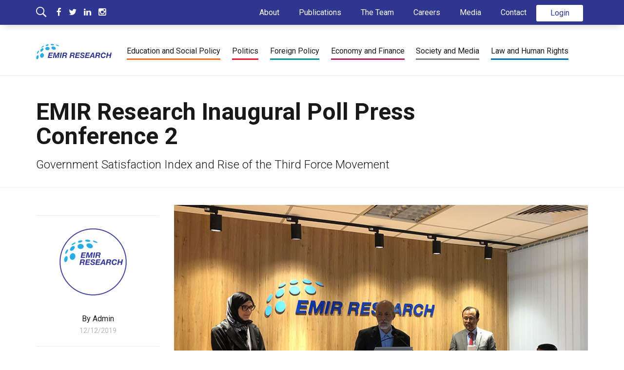

--- FILE ---
content_type: text/html; charset=UTF-8
request_url: https://www.emirresearch.com/emir-research-inaugural-poll-press-conference-2/
body_size: 25331
content:
<!DOCTYPE html>
<!--[if IE 9]><html class="lt-ie10 no-js" lang="en-GB"> <![endif]-->
<html class="no-js flexbox" lang="en-GB">
	<head>
		<meta charset="UTF-8">
		<meta name="viewport" content="width=device-width, height=device-height, initial-scale=1.0, maximum-scale=1.0" />

		
<!-- Author Meta Tags by Molongui Authorship, visit: https://wordpress.org/plugins/molongui-authorship/ -->
<meta name="author" content="Admin">
<!-- /Molongui Authorship -->

<meta name='robots' content='index, follow, max-image-preview:large, max-snippet:-1, max-video-preview:-1' />
	<style>img:is([sizes="auto" i], [sizes^="auto," i]) { contain-intrinsic-size: 3000px 1500px }</style>
	
	<!-- This site is optimized with the Yoast SEO plugin v20.2.1 - https://yoast.com/wordpress/plugins/seo/ -->
	<title>EMIR Research Inaugural Poll Press Conference 2</title>
	<meta name="description" content="Revealing Government Satisfaction Index and Rise of the Third Force Movement" />
	<link rel="canonical" href="https://www.emirresearch.com/emir-research-inaugural-poll-press-conference-2/" />
	<meta property="og:locale" content="en_GB" />
	<meta property="og:type" content="article" />
	<meta property="og:title" content="EMIR Research Inaugural Poll Press Conference 2" />
	<meta property="og:description" content="Revealing Government Satisfaction Index and Rise of the Third Force Movement" />
	<meta property="og:url" content="https://www.emirresearch.com/emir-research-inaugural-poll-press-conference-2/" />
	<meta property="og:site_name" content="EMIR Research" />
	<meta property="article:publisher" content="https://www.facebook.com/EMIR.Research.Malaysia/" />
	<meta property="article:published_time" content="2019-12-12T02:51:00+00:00" />
	<meta property="article:modified_time" content="2020-02-27T07:09:44+00:00" />
	<meta property="og:image" content="https://www.emirresearch.com/wp-content/uploads/2019/12/ERIP2-Gallery-5.jpg" />
	<meta property="og:image:width" content="800" />
	<meta property="og:image:height" content="600" />
	<meta property="og:image:type" content="image/jpeg" />
	<meta name="author" content="Admin" />
	<meta name="twitter:card" content="summary_large_image" />
	<meta name="twitter:creator" content="@EMIR_Research" />
	<meta name="twitter:site" content="@EMIR_Research" />
	<meta name="twitter:label1" content="Written by" />
	<meta name="twitter:data1" content="Admin" />
	<!-- / Yoast SEO plugin. -->


<link rel='dns-prefetch' href='//fonts.googleapis.com' />
<link rel="alternate" type="application/rss+xml" title="EMIR Research &raquo; Feed" href="https://www.emirresearch.com/feed/" />
<link rel="alternate" type="application/rss+xml" title="EMIR Research &raquo; Comments Feed" href="https://www.emirresearch.com/comments/feed/" />
		<!-- This site uses the Google Analytics by MonsterInsights plugin v9.10.1 - Using Analytics tracking - https://www.monsterinsights.com/ -->
		<!-- Note: MonsterInsights is not currently configured on this site. The site owner needs to authenticate with Google Analytics in the MonsterInsights settings panel. -->
					<!-- No tracking code set -->
				<!-- / Google Analytics by MonsterInsights -->
		<script type="text/javascript">
/* <![CDATA[ */
window._wpemojiSettings = {"baseUrl":"https:\/\/s.w.org\/images\/core\/emoji\/15.0.3\/72x72\/","ext":".png","svgUrl":"https:\/\/s.w.org\/images\/core\/emoji\/15.0.3\/svg\/","svgExt":".svg","source":{"concatemoji":"https:\/\/www.emirresearch.com\/wp-includes\/js\/wp-emoji-release.min.js?ver=6.7.4"}};
/*! This file is auto-generated */
!function(i,n){var o,s,e;function c(e){try{var t={supportTests:e,timestamp:(new Date).valueOf()};sessionStorage.setItem(o,JSON.stringify(t))}catch(e){}}function p(e,t,n){e.clearRect(0,0,e.canvas.width,e.canvas.height),e.fillText(t,0,0);var t=new Uint32Array(e.getImageData(0,0,e.canvas.width,e.canvas.height).data),r=(e.clearRect(0,0,e.canvas.width,e.canvas.height),e.fillText(n,0,0),new Uint32Array(e.getImageData(0,0,e.canvas.width,e.canvas.height).data));return t.every(function(e,t){return e===r[t]})}function u(e,t,n){switch(t){case"flag":return n(e,"\ud83c\udff3\ufe0f\u200d\u26a7\ufe0f","\ud83c\udff3\ufe0f\u200b\u26a7\ufe0f")?!1:!n(e,"\ud83c\uddfa\ud83c\uddf3","\ud83c\uddfa\u200b\ud83c\uddf3")&&!n(e,"\ud83c\udff4\udb40\udc67\udb40\udc62\udb40\udc65\udb40\udc6e\udb40\udc67\udb40\udc7f","\ud83c\udff4\u200b\udb40\udc67\u200b\udb40\udc62\u200b\udb40\udc65\u200b\udb40\udc6e\u200b\udb40\udc67\u200b\udb40\udc7f");case"emoji":return!n(e,"\ud83d\udc26\u200d\u2b1b","\ud83d\udc26\u200b\u2b1b")}return!1}function f(e,t,n){var r="undefined"!=typeof WorkerGlobalScope&&self instanceof WorkerGlobalScope?new OffscreenCanvas(300,150):i.createElement("canvas"),a=r.getContext("2d",{willReadFrequently:!0}),o=(a.textBaseline="top",a.font="600 32px Arial",{});return e.forEach(function(e){o[e]=t(a,e,n)}),o}function t(e){var t=i.createElement("script");t.src=e,t.defer=!0,i.head.appendChild(t)}"undefined"!=typeof Promise&&(o="wpEmojiSettingsSupports",s=["flag","emoji"],n.supports={everything:!0,everythingExceptFlag:!0},e=new Promise(function(e){i.addEventListener("DOMContentLoaded",e,{once:!0})}),new Promise(function(t){var n=function(){try{var e=JSON.parse(sessionStorage.getItem(o));if("object"==typeof e&&"number"==typeof e.timestamp&&(new Date).valueOf()<e.timestamp+604800&&"object"==typeof e.supportTests)return e.supportTests}catch(e){}return null}();if(!n){if("undefined"!=typeof Worker&&"undefined"!=typeof OffscreenCanvas&&"undefined"!=typeof URL&&URL.createObjectURL&&"undefined"!=typeof Blob)try{var e="postMessage("+f.toString()+"("+[JSON.stringify(s),u.toString(),p.toString()].join(",")+"));",r=new Blob([e],{type:"text/javascript"}),a=new Worker(URL.createObjectURL(r),{name:"wpTestEmojiSupports"});return void(a.onmessage=function(e){c(n=e.data),a.terminate(),t(n)})}catch(e){}c(n=f(s,u,p))}t(n)}).then(function(e){for(var t in e)n.supports[t]=e[t],n.supports.everything=n.supports.everything&&n.supports[t],"flag"!==t&&(n.supports.everythingExceptFlag=n.supports.everythingExceptFlag&&n.supports[t]);n.supports.everythingExceptFlag=n.supports.everythingExceptFlag&&!n.supports.flag,n.DOMReady=!1,n.readyCallback=function(){n.DOMReady=!0}}).then(function(){return e}).then(function(){var e;n.supports.everything||(n.readyCallback(),(e=n.source||{}).concatemoji?t(e.concatemoji):e.wpemoji&&e.twemoji&&(t(e.twemoji),t(e.wpemoji)))}))}((window,document),window._wpemojiSettings);
/* ]]> */
</script>
<link rel='stylesheet' id='xt_likes_frontend_styles-css' href='https://www.emirresearch.com/wp-content/themes/goodnews/lib/modules/likes/css/xt_likes.css?ver=6.7.4' type='text/css' media='all' />
<link rel='stylesheet' id='font-awesome-css' href='https://www.emirresearch.com/wp-content/themes/goodnews/assets/vendors/fontawesome/css/font-awesome.min.css?ver=6.7.4' type='text/css' media='all' />
<link rel='stylesheet' id='fontawesome-extended-css' href='https://www.emirresearch.com/wp-content/themes/goodnews/lib/modules/social-share/font-awesome/css/font-awesome-extended.min.css?ver=6.7.4' type='text/css' media='all' />
<link rel='stylesheet' id='xt-socialshare-styles-css' href='https://www.emirresearch.com/wp-content/themes/goodnews/lib/modules/social-share/skins/default.css?ver=6.7.4' type='text/css' media='all' />
<link rel='stylesheet' id='jquery-ui-custom-css' href='https://www.emirresearch.com/wp-content/themes/goodnews/lib/modules/login-register/assets/jquery-ui.min.css?ver=6.7.4' type='text/css' media='all' />
<link rel='stylesheet' id='ajax-login-register-style-css' href='https://www.emirresearch.com/wp-content/themes/goodnews/lib/modules/login-register/assets/styles.min.css?ver=6.7.4' type='text/css' media='all' />
<link rel='stylesheet' id='ajax-login-register-login-style-css' href='https://www.emirresearch.com/wp-content/themes/goodnews/lib/modules/login-register/assets/login.min.css?ver=6.7.4' type='text/css' media='all' />
<link rel='stylesheet' id='ajax-login-register-register-style-css' href='https://www.emirresearch.com/wp-content/themes/goodnews/lib/modules/login-register/assets/register.min.css?ver=6.7.4' type='text/css' media='all' />
<style id='wp-emoji-styles-inline-css' type='text/css'>

	img.wp-smiley, img.emoji {
		display: inline !important;
		border: none !important;
		box-shadow: none !important;
		height: 1em !important;
		width: 1em !important;
		margin: 0 0.07em !important;
		vertical-align: -0.1em !important;
		background: none !important;
		padding: 0 !important;
	}
</style>
<link rel='stylesheet' id='wp-block-library-css' href='https://www.emirresearch.com/wp-includes/css/dist/block-library/style.min.css?ver=6.7.4' type='text/css' media='all' />
<style id='filebird-block-filebird-gallery-style-inline-css' type='text/css'>
ul.filebird-block-filebird-gallery{margin:auto!important;padding:0!important;width:100%}ul.filebird-block-filebird-gallery.layout-grid{display:grid;grid-gap:20px;align-items:stretch;grid-template-columns:repeat(var(--columns),1fr);justify-items:stretch}ul.filebird-block-filebird-gallery.layout-grid li img{border:1px solid #ccc;box-shadow:2px 2px 6px 0 rgba(0,0,0,.3);height:100%;max-width:100%;-o-object-fit:cover;object-fit:cover;width:100%}ul.filebird-block-filebird-gallery.layout-masonry{-moz-column-count:var(--columns);-moz-column-gap:var(--space);column-gap:var(--space);-moz-column-width:var(--min-width);columns:var(--min-width) var(--columns);display:block;overflow:auto}ul.filebird-block-filebird-gallery.layout-masonry li{margin-bottom:var(--space)}ul.filebird-block-filebird-gallery li{list-style:none}ul.filebird-block-filebird-gallery li figure{height:100%;margin:0;padding:0;position:relative;width:100%}ul.filebird-block-filebird-gallery li figure figcaption{background:linear-gradient(0deg,rgba(0,0,0,.7),rgba(0,0,0,.3) 70%,transparent);bottom:0;box-sizing:border-box;color:#fff;font-size:.8em;margin:0;max-height:100%;overflow:auto;padding:3em .77em .7em;position:absolute;text-align:center;width:100%;z-index:2}ul.filebird-block-filebird-gallery li figure figcaption a{color:inherit}

</style>
<style id='classic-theme-styles-inline-css' type='text/css'>
/*! This file is auto-generated */
.wp-block-button__link{color:#fff;background-color:#32373c;border-radius:9999px;box-shadow:none;text-decoration:none;padding:calc(.667em + 2px) calc(1.333em + 2px);font-size:1.125em}.wp-block-file__button{background:#32373c;color:#fff;text-decoration:none}
</style>
<style id='global-styles-inline-css' type='text/css'>
:root{--wp--preset--aspect-ratio--square: 1;--wp--preset--aspect-ratio--4-3: 4/3;--wp--preset--aspect-ratio--3-4: 3/4;--wp--preset--aspect-ratio--3-2: 3/2;--wp--preset--aspect-ratio--2-3: 2/3;--wp--preset--aspect-ratio--16-9: 16/9;--wp--preset--aspect-ratio--9-16: 9/16;--wp--preset--color--black: #000000;--wp--preset--color--cyan-bluish-gray: #abb8c3;--wp--preset--color--white: #ffffff;--wp--preset--color--pale-pink: #f78da7;--wp--preset--color--vivid-red: #cf2e2e;--wp--preset--color--luminous-vivid-orange: #ff6900;--wp--preset--color--luminous-vivid-amber: #fcb900;--wp--preset--color--light-green-cyan: #7bdcb5;--wp--preset--color--vivid-green-cyan: #00d084;--wp--preset--color--pale-cyan-blue: #8ed1fc;--wp--preset--color--vivid-cyan-blue: #0693e3;--wp--preset--color--vivid-purple: #9b51e0;--wp--preset--gradient--vivid-cyan-blue-to-vivid-purple: linear-gradient(135deg,rgba(6,147,227,1) 0%,rgb(155,81,224) 100%);--wp--preset--gradient--light-green-cyan-to-vivid-green-cyan: linear-gradient(135deg,rgb(122,220,180) 0%,rgb(0,208,130) 100%);--wp--preset--gradient--luminous-vivid-amber-to-luminous-vivid-orange: linear-gradient(135deg,rgba(252,185,0,1) 0%,rgba(255,105,0,1) 100%);--wp--preset--gradient--luminous-vivid-orange-to-vivid-red: linear-gradient(135deg,rgba(255,105,0,1) 0%,rgb(207,46,46) 100%);--wp--preset--gradient--very-light-gray-to-cyan-bluish-gray: linear-gradient(135deg,rgb(238,238,238) 0%,rgb(169,184,195) 100%);--wp--preset--gradient--cool-to-warm-spectrum: linear-gradient(135deg,rgb(74,234,220) 0%,rgb(151,120,209) 20%,rgb(207,42,186) 40%,rgb(238,44,130) 60%,rgb(251,105,98) 80%,rgb(254,248,76) 100%);--wp--preset--gradient--blush-light-purple: linear-gradient(135deg,rgb(255,206,236) 0%,rgb(152,150,240) 100%);--wp--preset--gradient--blush-bordeaux: linear-gradient(135deg,rgb(254,205,165) 0%,rgb(254,45,45) 50%,rgb(107,0,62) 100%);--wp--preset--gradient--luminous-dusk: linear-gradient(135deg,rgb(255,203,112) 0%,rgb(199,81,192) 50%,rgb(65,88,208) 100%);--wp--preset--gradient--pale-ocean: linear-gradient(135deg,rgb(255,245,203) 0%,rgb(182,227,212) 50%,rgb(51,167,181) 100%);--wp--preset--gradient--electric-grass: linear-gradient(135deg,rgb(202,248,128) 0%,rgb(113,206,126) 100%);--wp--preset--gradient--midnight: linear-gradient(135deg,rgb(2,3,129) 0%,rgb(40,116,252) 100%);--wp--preset--font-size--small: 13px;--wp--preset--font-size--medium: 20px;--wp--preset--font-size--large: 36px;--wp--preset--font-size--x-large: 42px;--wp--preset--spacing--20: 0.44rem;--wp--preset--spacing--30: 0.67rem;--wp--preset--spacing--40: 1rem;--wp--preset--spacing--50: 1.5rem;--wp--preset--spacing--60: 2.25rem;--wp--preset--spacing--70: 3.38rem;--wp--preset--spacing--80: 5.06rem;--wp--preset--shadow--natural: 6px 6px 9px rgba(0, 0, 0, 0.2);--wp--preset--shadow--deep: 12px 12px 50px rgba(0, 0, 0, 0.4);--wp--preset--shadow--sharp: 6px 6px 0px rgba(0, 0, 0, 0.2);--wp--preset--shadow--outlined: 6px 6px 0px -3px rgba(255, 255, 255, 1), 6px 6px rgba(0, 0, 0, 1);--wp--preset--shadow--crisp: 6px 6px 0px rgba(0, 0, 0, 1);}:where(.is-layout-flex){gap: 0.5em;}:where(.is-layout-grid){gap: 0.5em;}body .is-layout-flex{display: flex;}.is-layout-flex{flex-wrap: wrap;align-items: center;}.is-layout-flex > :is(*, div){margin: 0;}body .is-layout-grid{display: grid;}.is-layout-grid > :is(*, div){margin: 0;}:where(.wp-block-columns.is-layout-flex){gap: 2em;}:where(.wp-block-columns.is-layout-grid){gap: 2em;}:where(.wp-block-post-template.is-layout-flex){gap: 1.25em;}:where(.wp-block-post-template.is-layout-grid){gap: 1.25em;}.has-black-color{color: var(--wp--preset--color--black) !important;}.has-cyan-bluish-gray-color{color: var(--wp--preset--color--cyan-bluish-gray) !important;}.has-white-color{color: var(--wp--preset--color--white) !important;}.has-pale-pink-color{color: var(--wp--preset--color--pale-pink) !important;}.has-vivid-red-color{color: var(--wp--preset--color--vivid-red) !important;}.has-luminous-vivid-orange-color{color: var(--wp--preset--color--luminous-vivid-orange) !important;}.has-luminous-vivid-amber-color{color: var(--wp--preset--color--luminous-vivid-amber) !important;}.has-light-green-cyan-color{color: var(--wp--preset--color--light-green-cyan) !important;}.has-vivid-green-cyan-color{color: var(--wp--preset--color--vivid-green-cyan) !important;}.has-pale-cyan-blue-color{color: var(--wp--preset--color--pale-cyan-blue) !important;}.has-vivid-cyan-blue-color{color: var(--wp--preset--color--vivid-cyan-blue) !important;}.has-vivid-purple-color{color: var(--wp--preset--color--vivid-purple) !important;}.has-black-background-color{background-color: var(--wp--preset--color--black) !important;}.has-cyan-bluish-gray-background-color{background-color: var(--wp--preset--color--cyan-bluish-gray) !important;}.has-white-background-color{background-color: var(--wp--preset--color--white) !important;}.has-pale-pink-background-color{background-color: var(--wp--preset--color--pale-pink) !important;}.has-vivid-red-background-color{background-color: var(--wp--preset--color--vivid-red) !important;}.has-luminous-vivid-orange-background-color{background-color: var(--wp--preset--color--luminous-vivid-orange) !important;}.has-luminous-vivid-amber-background-color{background-color: var(--wp--preset--color--luminous-vivid-amber) !important;}.has-light-green-cyan-background-color{background-color: var(--wp--preset--color--light-green-cyan) !important;}.has-vivid-green-cyan-background-color{background-color: var(--wp--preset--color--vivid-green-cyan) !important;}.has-pale-cyan-blue-background-color{background-color: var(--wp--preset--color--pale-cyan-blue) !important;}.has-vivid-cyan-blue-background-color{background-color: var(--wp--preset--color--vivid-cyan-blue) !important;}.has-vivid-purple-background-color{background-color: var(--wp--preset--color--vivid-purple) !important;}.has-black-border-color{border-color: var(--wp--preset--color--black) !important;}.has-cyan-bluish-gray-border-color{border-color: var(--wp--preset--color--cyan-bluish-gray) !important;}.has-white-border-color{border-color: var(--wp--preset--color--white) !important;}.has-pale-pink-border-color{border-color: var(--wp--preset--color--pale-pink) !important;}.has-vivid-red-border-color{border-color: var(--wp--preset--color--vivid-red) !important;}.has-luminous-vivid-orange-border-color{border-color: var(--wp--preset--color--luminous-vivid-orange) !important;}.has-luminous-vivid-amber-border-color{border-color: var(--wp--preset--color--luminous-vivid-amber) !important;}.has-light-green-cyan-border-color{border-color: var(--wp--preset--color--light-green-cyan) !important;}.has-vivid-green-cyan-border-color{border-color: var(--wp--preset--color--vivid-green-cyan) !important;}.has-pale-cyan-blue-border-color{border-color: var(--wp--preset--color--pale-cyan-blue) !important;}.has-vivid-cyan-blue-border-color{border-color: var(--wp--preset--color--vivid-cyan-blue) !important;}.has-vivid-purple-border-color{border-color: var(--wp--preset--color--vivid-purple) !important;}.has-vivid-cyan-blue-to-vivid-purple-gradient-background{background: var(--wp--preset--gradient--vivid-cyan-blue-to-vivid-purple) !important;}.has-light-green-cyan-to-vivid-green-cyan-gradient-background{background: var(--wp--preset--gradient--light-green-cyan-to-vivid-green-cyan) !important;}.has-luminous-vivid-amber-to-luminous-vivid-orange-gradient-background{background: var(--wp--preset--gradient--luminous-vivid-amber-to-luminous-vivid-orange) !important;}.has-luminous-vivid-orange-to-vivid-red-gradient-background{background: var(--wp--preset--gradient--luminous-vivid-orange-to-vivid-red) !important;}.has-very-light-gray-to-cyan-bluish-gray-gradient-background{background: var(--wp--preset--gradient--very-light-gray-to-cyan-bluish-gray) !important;}.has-cool-to-warm-spectrum-gradient-background{background: var(--wp--preset--gradient--cool-to-warm-spectrum) !important;}.has-blush-light-purple-gradient-background{background: var(--wp--preset--gradient--blush-light-purple) !important;}.has-blush-bordeaux-gradient-background{background: var(--wp--preset--gradient--blush-bordeaux) !important;}.has-luminous-dusk-gradient-background{background: var(--wp--preset--gradient--luminous-dusk) !important;}.has-pale-ocean-gradient-background{background: var(--wp--preset--gradient--pale-ocean) !important;}.has-electric-grass-gradient-background{background: var(--wp--preset--gradient--electric-grass) !important;}.has-midnight-gradient-background{background: var(--wp--preset--gradient--midnight) !important;}.has-small-font-size{font-size: var(--wp--preset--font-size--small) !important;}.has-medium-font-size{font-size: var(--wp--preset--font-size--medium) !important;}.has-large-font-size{font-size: var(--wp--preset--font-size--large) !important;}.has-x-large-font-size{font-size: var(--wp--preset--font-size--x-large) !important;}
:where(.wp-block-post-template.is-layout-flex){gap: 1.25em;}:where(.wp-block-post-template.is-layout-grid){gap: 1.25em;}
:where(.wp-block-columns.is-layout-flex){gap: 2em;}:where(.wp-block-columns.is-layout-grid){gap: 2em;}
:root :where(.wp-block-pullquote){font-size: 1.5em;line-height: 1.6;}
</style>
<link rel='stylesheet' id='ppress-frontend-css' href='https://www.emirresearch.com/wp-content/plugins/wp-user-avatar/assets/css/frontend.min.css?ver=4.8.0' type='text/css' media='all' />
<link rel='stylesheet' id='ppress-flatpickr-css' href='https://www.emirresearch.com/wp-content/plugins/wp-user-avatar/assets/flatpickr/flatpickr.min.css?ver=4.8.0' type='text/css' media='all' />
<link rel='stylesheet' id='ppress-select2-css' href='https://www.emirresearch.com/wp-content/plugins/wp-user-avatar/assets/select2/select2.min.css?ver=6.7.4' type='text/css' media='all' />
<link rel='stylesheet' id='awsm-team-css' href='https://www.emirresearch.com/wp-content/plugins/awsm-team/css/team.min.css?ver=1.3.3' type='text/css' media='all' />
<link rel='stylesheet' id='meks-author-widget-css' href='https://www.emirresearch.com/wp-content/plugins/meks-smart-author-widget/css/style.css?ver=1.1.5' type='text/css' media='all' />
<link rel='stylesheet' id='xt-widget-style-css' href='https://www.emirresearch.com/wp-content/themes/goodnews/lib/widgets/assets/common/css/styles.css?ver=6.7.4' type='text/css' media='all' />
<link rel='stylesheet' id='heateor_sss_frontend_css-css' href='https://www.emirresearch.com/wp-content/plugins/sassy-social-share/public/css/sassy-social-share-public.css?ver=3.3.73' type='text/css' media='all' />
<style id='heateor_sss_frontend_css-inline-css' type='text/css'>
.heateor_sss_button_instagram span.heateor_sss_svg,a.heateor_sss_instagram span.heateor_sss_svg{background:radial-gradient(circle at 30% 107%,#fdf497 0,#fdf497 5%,#fd5949 45%,#d6249f 60%,#285aeb 90%)}.heateor_sss_horizontal_sharing .heateor_sss_svg,.heateor_sss_standard_follow_icons_container .heateor_sss_svg{color:#fff;border-width:0px;border-style:solid;border-color:transparent}.heateor_sss_horizontal_sharing .heateorSssTCBackground{color:#666}.heateor_sss_horizontal_sharing span.heateor_sss_svg:hover,.heateor_sss_standard_follow_icons_container span.heateor_sss_svg:hover{border-color:transparent;}.heateor_sss_vertical_sharing span.heateor_sss_svg,.heateor_sss_floating_follow_icons_container span.heateor_sss_svg{color:#fff;border-width:0px;border-style:solid;border-color:transparent;}.heateor_sss_vertical_sharing .heateorSssTCBackground{color:#666;}.heateor_sss_vertical_sharing span.heateor_sss_svg:hover,.heateor_sss_floating_follow_icons_container span.heateor_sss_svg:hover{border-color:transparent;}@media screen and (max-width:783px) {.heateor_sss_vertical_sharing{display:none!important}}div.heateor_sss_mobile_footer{display:none;}@media screen and (max-width:783px){div.heateor_sss_bottom_sharing .heateorSssTCBackground{background-color:white}div.heateor_sss_bottom_sharing{width:100%!important;left:0!important;}div.heateor_sss_bottom_sharing a{width:50% !important;}div.heateor_sss_bottom_sharing .heateor_sss_svg{width: 100% !important;}div.heateor_sss_bottom_sharing div.heateorSssTotalShareCount{font-size:1em!important;line-height:28px!important}div.heateor_sss_bottom_sharing div.heateorSssTotalShareText{font-size:.7em!important;line-height:0px!important}div.heateor_sss_mobile_footer{display:block;height:40px;}.heateor_sss_bottom_sharing{padding:0!important;display:block!important;width:auto!important;bottom:-2px!important;top: auto!important;}.heateor_sss_bottom_sharing .heateor_sss_square_count{line-height:inherit;}.heateor_sss_bottom_sharing .heateorSssSharingArrow{display:none;}.heateor_sss_bottom_sharing .heateorSssTCBackground{margin-right:1.1em!important}}
</style>
<link rel='stylesheet' id='xt-icomoon-css' href='https://www.emirresearch.com/wp-content/themes/goodnews/assets/vendors/icomoon/icomoon.min.css?ver=6.7.4' type='text/css' media='all' />
<link rel='stylesheet' id='xt-defaults-css' href='https://www.emirresearch.com/wp-content/themes/goodnews/assets/css/defaults.min.css?ver=6.7.4' type='text/css' media='all' />
<link rel='stylesheet' id='xt-style-css' href='https://www.emirresearch.com/wp-content/uploads/goodnews/style.min.css?ver=6.7.4' type='text/css' media='all' />
<!--[if IE 9]>
<link rel='stylesheet' id='xt-style-ie9-1-css' href='https://www.emirresearch.com/wp-content/uploads/goodnews/style.min-1.css?ver=6.7.4' type='text/css' media='all' />
<![endif]-->
<!--[if IE 9]>
<link rel='stylesheet' id='xt-style-ie9-2-css' href='https://www.emirresearch.com/wp-content/uploads/goodnews/style.min-2.css?ver=6.7.4' type='text/css' media='all' />
<![endif]-->
<!--[if IE 9]>
<link rel='stylesheet' id='xt-style-ie9-3-css' href='https://www.emirresearch.com/wp-content/uploads/goodnews/style.min-3.css?ver=6.7.4' type='text/css' media='all' />
<![endif]-->
<link rel='stylesheet' id='xt-child-style-css' href='https://www.emirresearch.com/wp-content/themes/goodnews-child/style.css?ver=6.7.4' type='text/css' media='all' />
<link rel='stylesheet' id='redux-google-fonts-goodnews-css' href='https://fonts.googleapis.com/css?family=Roboto%3A300%2C700%2C400&#038;ver=1599532650' type='text/css' media='all' />
<link rel='stylesheet' id='sib-front-css-css' href='https://www.emirresearch.com/wp-content/plugins/mailin/css/mailin-front.css?ver=6.7.4' type='text/css' media='all' />
<script type="text/javascript" src="https://www.emirresearch.com/wp-includes/js/jquery/jquery.min.js?ver=3.7.1" id="jquery-core-js"></script>
<script type="text/javascript" src="https://www.emirresearch.com/wp-includes/js/jquery/jquery-migrate.min.js?ver=3.4.1" id="jquery-migrate-js"></script>
<script type="text/javascript" src="https://www.emirresearch.com/wp-content/plugins/wp-user-avatar/assets/flatpickr/flatpickr.min.js?ver=4.8.0" id="ppress-flatpickr-js"></script>
<script type="text/javascript" src="https://www.emirresearch.com/wp-content/plugins/wp-user-avatar/assets/select2/select2.min.js?ver=4.8.0" id="ppress-select2-js"></script>
<script type="text/javascript" src="https://www.emirresearch.com/wp-content/themes/goodnews/lib/widgets/advanced-news/assets/widget.min.js?ver=6.7.4" id="xt_news-js"></script>
<script type="text/javascript" src="https://www.emirresearch.com/wp-content/themes/goodnews/lib/widgets/assets/common/js/conditional.js?ver=6.7.4" id="xt-widget-conditional-js"></script>
<script type="text/javascript" src="https://www.emirresearch.com/wp-content/themes/goodnews/lib/widgets/assets/xt_twitter/jquery.tweet.min.js?ver=6.7.4" id="xt-jquery-tweets-js"></script>
<script type="text/javascript" id="xt-widget-twitter-js-extra">
/* <![CDATA[ */
var xt_twitter = {"modpath":"https:\/\/www.emirresearch.com\/?xt-widget-fetch=1"};
/* ]]> */
</script>
<script type="text/javascript" src="https://www.emirresearch.com/wp-content/themes/goodnews/lib/widgets/assets/xt_twitter/widget.min.js?ver=6.7.4" id="xt-widget-twitter-js"></script>
<script type="text/javascript" src="https://www.emirresearch.com/wp-content/plugins/wp-smushit/app/assets/js/smush-lazy-load.min.js?ver=3.12.5" id="smush-lazy-load-js"></script>
<script type="text/javascript" src="https://www.emirresearch.com/wp-content/themes/goodnews/assets/vendors/modernizr/modernizr.custom.js?ver=6.7.4" id="modernizr-js"></script>
<script type="text/javascript" id="sib-front-js-js-extra">
/* <![CDATA[ */
var sibErrMsg = {"invalidMail":"Please fill out valid email address","requiredField":"Please fill out required fields","invalidDateFormat":"Please fill out valid date format","invalidSMSFormat":"Please fill out valid phone number"};
var ajax_sib_front_object = {"ajax_url":"https:\/\/www.emirresearch.com\/wp-admin\/admin-ajax.php","ajax_nonce":"e501f49cb3","flag_url":"https:\/\/www.emirresearch.com\/wp-content\/plugins\/mailin\/img\/flags\/"};
/* ]]> */
</script>
<script type="text/javascript" src="https://www.emirresearch.com/wp-content/plugins/mailin/js/mailin-front.js?ver=1743665840" id="sib-front-js-js"></script>
<link rel="https://api.w.org/" href="https://www.emirresearch.com/wp-json/" /><link rel="alternate" title="JSON" type="application/json" href="https://www.emirresearch.com/wp-json/wp/v2/posts/6252" /><link rel="EditURI" type="application/rsd+xml" title="RSD" href="https://www.emirresearch.com/xmlrpc.php?rsd" />
<meta name="generator" content="WordPress 6.7.4" />
<link rel='shortlink' href='https://www.emirresearch.com/?p=6252' />
<link rel="alternate" title="oEmbed (JSON)" type="application/json+oembed" href="https://www.emirresearch.com/wp-json/oembed/1.0/embed?url=https%3A%2F%2Fwww.emirresearch.com%2Femir-research-inaugural-poll-press-conference-2%2F" />
<link rel="alternate" title="oEmbed (XML)" type="text/xml+oembed" href="https://www.emirresearch.com/wp-json/oembed/1.0/embed?url=https%3A%2F%2Fwww.emirresearch.com%2Femir-research-inaugural-poll-press-conference-2%2F&#038;format=xml" />
            <style>
                .molongui-disabled-link
                {
                    border-bottom: none !important;
                    text-decoration: none !important;
                    color: inherit !important;
                    cursor: inherit !important;
                }
                .molongui-disabled-link:hover,
                .molongui-disabled-link:hover span
                {
                    border-bottom: none !important;
                    text-decoration: none !important;
                    color: inherit !important;
                    cursor: inherit !important;
                }
            </style>
            		<script>
			document.documentElement.className = document.documentElement.className.replace( 'no-js', 'js' );
		</script>
				<style>
			.no-js img.lazyload { display: none; }
			figure.wp-block-image img.lazyloading { min-width: 150px; }
							.lazyload, .lazyloading { opacity: 0; }
				.lazyloaded {
					opacity: 1;
					transition: opacity 400ms;
					transition-delay: 0ms;
				}
					</style>
		
	<meta name="generator" content="Good News Child v2.2.7 by XplodedThemes.com"><style type="text/css" id="voting-style-css">
.xt-votes .xt-likes { background-color: #2cace2!important}
.xt-votes .xt-likes{ color: #ffffff!important}
.xt-votes .xt-likes a{ color: #ffffff!important}
.xt-votes .xt-dislikes { background-color: #ebebeb!important}
.xt-votes .xt-dislikes{ color: #7d7d7d!important}
.xt-votes .xt-dislikes a{ color: #7d7d7d!important}
.xt-votes { text-align: left}
.xt-likes, .xt-dislikes, .xt-votes i { font-size: 14px!important}
</style>
		<script type="text/javascript">
	    	XT_LIKES = {"base_url":"https:\/\/www.emirresearch.com","ajax_url":"https:\/\/www.emirresearch.com\/wp-admin\/admin-ajax.php"};
		</script>
	    <meta name="generator" content="Powered by WPBakery Page Builder - drag and drop page builder for WordPress."/>
<link rel="icon" href="https://www.emirresearch.com/wp-content/uploads/2018/11/cropped-site-icon-32x32.png" sizes="32x32" />
<link rel="icon" href="https://www.emirresearch.com/wp-content/uploads/2018/11/cropped-site-icon-192x192.png" sizes="192x192" />
<link rel="apple-touch-icon" href="https://www.emirresearch.com/wp-content/uploads/2018/11/cropped-site-icon-180x180.png" />
<meta name="msapplication-TileImage" content="https://www.emirresearch.com/wp-content/uploads/2018/11/cropped-site-icon-270x270.png" />
		<style type="text/css" id="wp-custom-css">
			.article-content a {color: #000080 !important;}
.wpb_text_column a {color: #000080 !important;}
@media only screen and (min-width: 760px) {.awsm-grid figure img {
	width: 20%;}}
@media only screen and (min-width: 760px) {.page-id-372 img{max-height: 132px}}

#mks_author_widget-3.mks_author_widget img{
	float: none;
	clear: both;
}

.multiple_authors_widget-3 img{
	float: none;
	clear: both;
	width: 150px;
	height: 150px;
}
	

#awsm-team-4206 .cards-style.style-4 figure img {
margin: 0 auto;
width: auto;
}

.body_overlay {
    position: relative !important;
}

.top-menu ul.sticky-menu{
	line-height : 0 !important;
	height: auto;
}
.top-menu > .top-bar > .sticky-menu {
    line-height: 0;
}
.top-menu .top-bar-section > ul > li > a.button{
	padding-bottom: 0;
	padding-top: 0;
}
.main-menu .top-bar-section .menu li a{
	font-size: 16px !important;
}

.nf-form-fields-required {
  display: none;
}		</style>
		<noscript><style> .wpb_animate_when_almost_visible { opacity: 1; }</style></noscript>	
	</head>
	<body data-rsssl=1 class="post-template-default single single-post postid-6252 single-format-standard metaslider-plugin layout-full wpb-js-composer js-comp-ver-6.10.0 vc_responsive">
	
		 
				<script type="text/javascript">
		    window.fbAsyncInit = function() {
		        FB.init({
		            appId      : 130078105041077, // App ID
		            cookie     : true,  // enable cookies to allow the server to access the session
		            xfbml      : true,  // parse XFBML
		            version    : 'v2.4' // use version 2.0
		        });
		    };
		
		    // Load the SDK asynchronously
		    (function(d, s, id) {
		        var js, fjs = d.getElementsByTagName(s)[0];
		        if (d.getElementById(id)) return;
		        js = d.createElement(s); js.id = id;
		        js.src = "//connect.facebook.net/en_GB/sdk.js";
		        fjs.parentNode.insertBefore(js, fjs);
		    }(document, 'script', 'facebook-jssdk'));
		</script>
				
		<div class="lights_overlay visually-hidden hidden"></div>
		
		<div id="pusher" class="off-canvas-wrap closed" data-offcanvas>
			
			<div id="wrapper" class="container inner-wrap">

				<!-- Off canvas sticky menu -->	
<aside class="off-canvas-menu left-off-canvas-menu">	
	
		
	<div class="off-canvas-list"><ul class="off-canvas-list">
<li class="page_item page-item-3989"><a href="https://www.emirresearch.com/about-emir-research/">About</a></li>
<li class="page_item page-item-4528"><a href="https://www.emirresearch.com/careers-emir-research/">Careers</a></li>
<li class="page_item page-item-21175"><a href="https://www.emirresearch.com/korupsi-dan-kemunafikan-dalam-politik-melayu-perlunya-disegerakan-transformasi-moral-etika/">Korupsi dan Kemunafikan dalam Politik Melayu – Perlunya Disegerakan Transformasi Moral-Etika</a></li>
<li class="page_item page-item-6195"><a href="https://www.emirresearch.com/media-emir-research/">Media</a></li>
<li class="page_item page-item-4682"><a href="https://www.emirresearch.com/publications-emir-research/">Publications</a></li>
<li class="page_item page-item-4193"><a href="https://www.emirresearch.com/team-emir-research/">The Team</a></li>
<li class="page_item page-item-4601"><a href="https://www.emirresearch.com/economy-and-finance/">Economy and Finance</a></li>
<li class="page_item page-item-4597"><a href="https://www.emirresearch.com/education-and-social-policy/">Education and Social Policy</a></li>
<li class="page_item page-item-372"><a href="https://www.emirresearch.com/">EMIR Research Homepage</a></li>
<li class="page_item page-item-4599"><a href="https://www.emirresearch.com/foreign-policy/">Foreign Policy</a></li>
<li class="page_item page-item-4391"><a href="https://www.emirresearch.com/law-and-human-rights/">Law and Human Rights</a></li>
<li class="page_item page-item-4605"><a href="https://www.emirresearch.com/politics/">Politics</a></li>
<li class="page_item page-item-4603"><a href="https://www.emirresearch.com/society-and-media/">Society and Media</a></li>
<li class="page_item page-item-1857"><a href="https://www.emirresearch.com/login/">Login</a></li>
<li class="page_item page-item-1859"><a href="https://www.emirresearch.com/sign-up/">Sign Up</a></li>
<li class="page_item page-item-3424"><a href="https://www.emirresearch.com/contact-emir-research/">Contact</a></li>
</ul></div>
	
</aside>
<!-- End Off canvas sticky menu -->					
				<div id="outer_wrapper" class="outer_wrapper">
				
					<!-- Header -->
					
										
					<header id="main-header">
						
												
						
<!-- Above Top Bar Widget Zone -->
	

<!-- Top Menu Bar -->
<div class="top-menu
				 contain-to-grid	 topbar-item-divider	 topbar-sticky-item-divider	">
		

	<nav class="top-bar" data-topbar 
		data-sticky_height="0" 
		data-distance="200" 	
		data-options="sticky_on: small; back_text: Back">

					<ul class="sticky-menu left onsticky">
				<li class="toggle-sidebar menu-icon"><a href="#" class="left-off-canvas-toggle off-canvas-toggle"><i class="icon-ion-bars"></i></a></li>
			</ul>
				
					<ul class="sticky-menu left always">
				<li class="toggle-search menu-search"><a href="#" class="search-toggle" data-dropdown="search-drop" aria-controls="search-drop" aria-expanded="false"><i class="icon-ion-search"></i></a></li>
				<li id="search-drop" class="search-drop has-form f-dropdown" data-dropdown-content aria-hidden="true">
			    	<form method="get" action="https://www.emirresearch.com/">
	<div class="row collapse">
    	<div class="small-12 columns small-centered transition">
        	<input type="text" name="s" class="search-input" autocomplete="off" value="" placeholder="Start searching...">
        	<a href="#" class="transparent button search-button"><i class="icon-ion-search"></i></a>
        	<a href="#" class="transparent search-close-button"><i class="icon-ion-close-outline"></i></a>
		</div>
	</div>
</form>				</li>
			</ul>
		
		<ul class="title-area">
			
			<li class="name show-for-small-only">
								
					<h1 class="show-for-medium-up"><a href="https://www.emirresearch.com/">EMIR Research</a></h1>
				
						
				<a href="https://www.emirresearch.com/" class="site-logo show-for-small-only">
						
							  	
		  		<img class="to-be-loaded" src="#" data-interchange="[https://www.emirresearch.com/wp-content/uploads/2020/01/logo-white-2x.png, (default)]" alt="EMIR Research">
		  		<noscript><img  alt="EMIR Research" data-src="https://www.emirresearch.com/wp-content/uploads/2020/01/logo-white-2x.png" class="lazyload" src="[data-uri]"><noscript><img src="https://www.emirresearch.com/wp-content/uploads/2020/01/logo-white-2x.png" alt="EMIR Research"></noscript></noscript>
		  		
		  			  		
			  	
		</a>
				
						
			</li>
			<li class="toggle-topbar menu-icon"><a href="#"></a></li>
			
		</ul>
		

		<section class="top-bar-section">
			<!-- Right Nav Section -->
			<h2 class="hide-for-small-up">--</h2>
			
						
<!-- Top Bar Social Networks Section -->
<ul class="left follow-us show-for-medium-up  inline-icons custom-colors">
	
				
									<li>
								
				<a onmouseover="this.style.color='';" onmouseout="this.style.color='';" title="Follow us on Facebook" target="_blank" href="https://www.facebook.com/EMIR.Research.Malaysia/">
				
									
											<i class="fa fa-facebook"></i> 
										
					<span>Follow us on Facebook</span>
				
				</a>
			</li>
									<li>
								
				<a onmouseover="this.style.color='';" onmouseout="this.style.color='';" title="Follow us on Twitter" target="_blank" href="https://twitter.com/EMIR_Research">
				
									
											<i class="fa fa-twitter"></i> 
										
					<span>Follow us on Twitter</span>
				
				</a>
			</li>
									<li>
								
				<a onmouseover="this.style.color='';" onmouseout="this.style.color='';" title="Follow us on Linkedin" target="_blank" href="https://www.linkedin.com/company/emir-research">
				
									
											<i class="fa fa-linkedin"></i> 
										
					<span>Follow us on Linkedin</span>
				
				</a>
			</li>
									<li>
								
				<a onmouseover="this.style.color='';" onmouseout="this.style.color='';" title="Follow us on Instagram" target="_blank" href="https://www.instagram.com/emir_research/">
				
									
											<i class="fa fa-instagram"></i> 
										
					<span>Follow us on Instagram</span>
				
				</a>
			</li>
						
						
						
		
</ul>
			
			
<ul class="account-menu right">

		
				
			<li><a href="https://www.emirresearch.com/login/" class="button already-registered-handle">Login</a></li>
		
						<li class="spacer"></li>
						
				
		
		
		
		
		
</ul>
			<!-- Top Bar Hot Links Section -->
<ul class="hotlinks-menu right">

	<li id="menu-item-4000" class="menu-item menu-item-type-post_type menu-item-object-page" data-itemid="4000" data-objectid="3989"><a href="https://www.emirresearch.com/about-emir-research/">About</a></li>
<li id="menu-item-4691" class="menu-item menu-item-type-post_type menu-item-object-page" data-itemid="4691" data-objectid="4682"><a href="https://www.emirresearch.com/publications-emir-research/">Publications</a></li>
<li id="menu-item-4203" class="menu-item menu-item-type-post_type menu-item-object-page" data-itemid="4203" data-objectid="4193"><a href="https://www.emirresearch.com/team-emir-research/">The Team</a></li>
<li id="menu-item-4681" class="menu-item menu-item-type-post_type menu-item-object-page" data-itemid="4681" data-objectid="4528"><a href="https://www.emirresearch.com/careers-emir-research/">Careers</a></li>
<li id="menu-item-6198" class="menu-item menu-item-type-post_type menu-item-object-page" data-itemid="6198" data-objectid="6195"><a href="https://www.emirresearch.com/media-emir-research/">Media</a></li>
<li id="menu-item-3704" class="menu-item menu-item-type-post_type menu-item-object-page" data-itemid="3704" data-objectid="3424"><a href="https://www.emirresearch.com/contact-emir-research/">Contact</a></li>
	
		
</ul>
			<ul id="main-mobile-menu" class="left menu show-for-small-only clearfix"><li id="menu-item-4656" class="menu-item menu-item-type-post_type menu-item-object-page" data-itemid="4656" data-objectid="4597"><a href="https://www.emirresearch.com/education-and-social-policy/">Education and Social Policy</a></li>
<li id="menu-item-4659" class="menu-item menu-item-type-post_type menu-item-object-page" data-itemid="4659" data-objectid="4605"><a href="https://www.emirresearch.com/politics/">Politics</a></li>
<li id="menu-item-4657" class="menu-item menu-item-type-post_type menu-item-object-page" data-itemid="4657" data-objectid="4599"><a href="https://www.emirresearch.com/foreign-policy/">Foreign Policy</a></li>
<li id="menu-item-4655" class="menu-item menu-item-type-post_type menu-item-object-page" data-itemid="4655" data-objectid="4601"><a href="https://www.emirresearch.com/economy-and-finance/">Economy and Finance</a></li>
<li id="menu-item-4660" class="menu-item menu-item-type-post_type menu-item-object-page" data-itemid="4660" data-objectid="4603"><a href="https://www.emirresearch.com/society-and-media/">Society and Media</a></li>
<li id="menu-item-4658" class="menu-item menu-item-type-post_type menu-item-object-page" data-itemid="4658" data-objectid="4391"><a href="https://www.emirresearch.com/law-and-human-rights/">Law and Human Rights</a></li>
</ul><!-- Mobile Search Section -->
<ul class="search show-for-small-only clearfix">
    <li class="has-form">
    	<form method="get" action="https://www.emirresearch.com/">
	<div class="row collapse">
    	<div class="small-12 columns small-centered transition">
        	<input type="text" name="s" class="search-input" autocomplete="off" value="" placeholder="Start searching...">
        	<a href="#" class="transparent button search-button"><i class="icon-ion-search"></i></a>
        	<a href="#" class="transparent search-close-button"><i class="icon-ion-close-outline"></i></a>
		</div>
	</div>
</form>	</li>
</ul>




<!-- Mobile social Networks Section -->
<div class="show-for-small-only clearfix">
	
	<!-- social-networks -->
	<ul class="social-networks">
	
						<li>
			<a style="color:" target="_blank" href="https://www.facebook.com/EMIR.Research.Malaysia/">
								<i class="fa fa-facebook" title="Facebook"></i>
							</a>
		</li>

						<li>
			<a style="color:" target="_blank" href="https://twitter.com/EMIR_Research">
								<i class="fa fa-twitter" title="Twitter"></i>
							</a>
		</li>

						<li>
			<a style="color:" target="_blank" href="https://www.linkedin.com/company/emir-research">
								<i class="fa fa-linkedin" title="Linkedin"></i>
							</a>
		</li>

						<li>
			<a style="color:" target="_blank" href="https://www.instagram.com/emir_research/">
								<i class="fa fa-instagram" title="Instagram"></i>
							</a>
		</li>

			
		
	</ul>
	
				

</div>


		</section>
	</nav>

</div>
<!-- End Top Menu Bar -->

<!-- Below Top Bar Widget Zone -->
						
												
						

	
	<!-- Above Main Menu Widget Zone -->
		
	
	
	<!-- Main Menu Bar -->
	
		
		<div  class="main-menu hide-for-small-only sticky    contain-to-grid  ">
				
			<nav class="top-bar" data-topbar 
				data-sticky_height="65" 
				data-distance="200" 
				data-options="sticky_on: medium">
		
				<section class="top-bar-section search-toggle-onunsticky">
				
										<ul class="title-area top-level">
						<li class="name">
									
				<a href="https://www.emirresearch.com/" class="site-logo show-for-small-up">
						
							  	
		  		<img class="to-be-loaded" src="#" data-interchange="[https://www.emirresearch.com/wp-content/uploads/2018/11/logo-1x.png, (default)]" alt="EMIR Research">
		  		<noscript><img  alt="EMIR Research" data-src="https://www.emirresearch.com/wp-content/uploads/2018/11/logo-1x.png" class="lazyload" src="[data-uri]"><noscript><img src="https://www.emirresearch.com/wp-content/uploads/2018/11/logo-1x.png" alt="EMIR Research"></noscript></noscript>
		  		
		  			  		
			  	
		</a>
				
								</li>
					</ul>
												
								
											<ul id="main-menu" class="menu top-level stretch sticky-stretch has-logo right"><li class="menu-item menu-item-type-post_type menu-item-object-page" data-itemid="4656" data-objectid="4597"><a href="https://www.emirresearch.com/education-and-social-policy/">Education and Social Policy</a></li>
<li class="menu-item menu-item-type-post_type menu-item-object-page" data-itemid="4659" data-objectid="4605"><a href="https://www.emirresearch.com/politics/">Politics</a></li>
<li class="menu-item menu-item-type-post_type menu-item-object-page" data-itemid="4657" data-objectid="4599"><a href="https://www.emirresearch.com/foreign-policy/">Foreign Policy</a></li>
<li class="menu-item menu-item-type-post_type menu-item-object-page" data-itemid="4655" data-objectid="4601"><a href="https://www.emirresearch.com/economy-and-finance/">Economy and Finance</a></li>
<li class="menu-item menu-item-type-post_type menu-item-object-page" data-itemid="4660" data-objectid="4603"><a href="https://www.emirresearch.com/society-and-media/">Society and Media</a></li>
<li class="menu-item menu-item-type-post_type menu-item-object-page" data-itemid="4658" data-objectid="4391"><a href="https://www.emirresearch.com/law-and-human-rights/">Law and Human Rights</a></li>
</ul>										
				</section>
			</nav>
		</div>
	
	<!-- Below Main Menu Widget Zone -->
		

<!-- End Main Menu Bar -->
						
						
					</header>
					<!-- End Header -->
					
					 
					
															
															
					<!-- Main Page Content and Sidebar -->
					<div id="inner_wrapper" class="inner_wrapper hide-on-mobile-menu ">
						<div class="body_overlay"></div>
					

<!-- Main Content -->
<div class="row full-width">
			
	<div class="inner_content">
	
		<div class="row">
			
			<div class="post-6252 post type-post status-publish format-standard has-post-thumbnail hentry category-events tag-government-satisfaction-index tag-voters-intention-to-vote" itemscope="" itemtype="http://schema.org/BlogPosting">
					
				<meta itemprop="mainEntityOfPage" content="https://www.emirresearch.com/emir-research-inaugural-poll-press-conference-2/">

								<div class="medium-12">
					<article id="post-header-6252" class="article-header-above" data-postid="6252" data-guid="https://www.emirresearch.com/?p=6252" data-permalink="https://www.emirresearch.com/emir-research-inaugural-poll-press-conference-2/">
	
						<div class="row collapse">
							<div class="medium-12 column">
						
							<!-- Artcle Header -->		
<div class="article-header above-content">

		
		
	<div class="meta row in-container">
		
		<div class="column-12 column">
		
						
							<h1 class=" xt-post-title" itemprop="headline">
				
				EMIR Research Inaugural Poll Press Conference 2 
				
			</h1>
			
						
								
				
			
									    <h3 class="subheader xt-post-excerpt" itemprop="description">
		    
		    	Government Satisfaction Index and Rise of the Third Force Movement				
								
		    </h3>
	        
	    				
			
			<div class="inline-metas-wrap row in-container collapse">
				<div class="small-12 column">
					
					<div class="inline inline-metas">
					
										
													<div class="inline xt-post-author-wrap hide-for-xmall-only show-for-small">
										
		<span itemprop="author" itemscope itemtype="http://schema.org/Person">
			By						<a href="https://www.emirresearch.com/author/admin/" itemprop="url">
							
				<span itemprop="name">Admin</span>
				
				
			</a>
					</span>

	    		
		<div class="hide" itemprop="publisher" itemscope itemtype="https://schema.org/Organization">
	        <meta itemprop="url" content="https://www.emirresearch.com">
	        <div itemprop="logo" itemscope itemtype="http://schema.org/ImageObject">
	        	<meta itemprop="url" content="https://www.emirresearch.com/wp-content/uploads/2018/11/logo-1x.png">
	        </div>
	        <meta itemprop="name" content="EMIR Research">
	        <meta itemprop="description" content="Research To Action">
	    </div>
	    
									</div>
												
					
													<div class="inline xt-post-date-wrap show-for-small">
									    <time class=" xt-post-date" datetime="2019-12-12T10:51:00+08:00" itemprop="datePublished">12/12/2019</time>
	    <meta itemprop="dateModified" content="2020-02-27T15:09:44+08:00">
									</div>	
												
													<div class="inline xt-post-stats-wrap show-for-small">
										
		<div class="stats mini right xt-post-stats">
			<span class="stats-wrap">
				
								<span class="likes"><i class="fa fa-thumbs-up"></i> 1</span>
				<meta itemprop="interactionCount" content="UserLikes:1"/>
								
								<span class="views"><i class="fa fa-eye"></i> 5293</span>
				<meta itemprop="interactionCount" content="UserPageVisits:5293"/>
								
								<span class="comments">
						
											<a href="https://www.emirresearch.com/emir-research-inaugural-poll-press-conference-2/#respond_6252"><i class="fa fa-comment"></i> 0</a>
										<meta itemprop="interactionCount" content="UserComments:0"/>
				</span>
								
			</span>
		</div>
		
	    							</div>	
											
					</div>
					
				</div>
			</div>	
			
					
		</div>
		
	</div>
	
	
</div>

<!-- End Artcle Header -->	
							
							</div>
						</div>
					</article>
						
				</div>
						
				<div class="row vc_row in-container">
										
					<div class="medium-12 column">
		
						
<!--Single Article -->	
	
<article id="post-6252" data-postid="6252" data-guid="https://www.emirresearch.com/?p=6252" data-permalink="https://www.emirresearch.com/emir-research-inaugural-poll-press-conference-2/">
	
			
	<!-- Artcle Content -->	
	<div class="row collapse article-content-wrap">
		
		<div class="article-start"></div>
		
				<div data-margin_top="50" data-margin_bottom="50"  class="has-sticky-sidebar medium-3 column hide-for-small left">	
			<div class="b-padding-10 r-padding-30">
				<div class="smart-sidebar"><div class="smart-sidebar-item"></div><div class="smart-sidebar-item"><div data-post="6252"  data-extra_class="within-smart-sidebar" class="xt-social-share-insert"></div></div><div class="smart-sidebar-item"><div class="smart-sidebar-divider"></div></div><div class="smart-sidebar-item">		<aside id="smart-sidebar-widget-zone" class="smart-sidebar-widget-zone show-for-medium-up content__side widget-area widget-area--smart-content-sidebar-widget-zone">
		<aside id="mks_author_widget-3" class="widget mks_author_widget">
	<img data-del="avatar"   height='150' width='150' data-src="https://www.emirresearch.com/wp-content/uploads/2021/12/EMIR-Research-logo_round_white-base-150x150.jpg" class="avatar pp-user-avatar avatar-150 photo  lazyload" src="[data-uri]" /><noscript><img data-del="avatar"   height='150' width='150' data-src="https://www.emirresearch.com/wp-content/uploads/2021/12/EMIR-Research-logo_round_white-base-150x150.jpg" class="avatar pp-user-avatar avatar-150 photo  lazyload" src="[data-uri]" /><noscript><img data-del="avatar" src='https://www.emirresearch.com/wp-content/uploads/2021/12/EMIR-Research-logo_round_white-base-150x150.jpg' class='avatar pp-user-avatar avatar-150 photo ' height='150' width='150'/></noscript></noscript>	

	

</aside>		</aside>
		</div><div class="smart-sidebar-item">		
		<span itemprop="author" itemscope itemtype="http://schema.org/Person">
			By						<a href="https://www.emirresearch.com/author/admin/" itemprop="url">
							
				<span itemprop="name">Admin</span>
				
				
			</a>
					</span>

	    		
		<div class="hide" itemprop="publisher" itemscope itemtype="https://schema.org/Organization">
	        <meta itemprop="url" content="https://www.emirresearch.com">
	        <div itemprop="logo" itemscope itemtype="http://schema.org/ImageObject">
	        	<meta itemprop="url" content="https://www.emirresearch.com/wp-content/uploads/2018/11/logo-1x.png">
	        </div>
	        <meta itemprop="name" content="EMIR Research">
	        <meta itemprop="description" content="Research To Action">
	    </div>
	    
		</div><div class="smart-sidebar-item">	    <time class=" xt-post-date" datetime="2019-12-12T10:51:00+08:00" itemprop="datePublished">12/12/2019</time>
	    <meta itemprop="dateModified" content="2020-02-27T15:09:44+08:00">
		</div><div class="smart-sidebar-item"><div class="smart-sidebar-divider"></div></div><div class="smart-sidebar-item"><div class="meta">		
		<div class="stats mini xt-post-stats">
			<span class="stats-wrap">
				
								<span class="likes"><i class="fa fa-thumbs-up"></i> 1</span>
				<meta itemprop="interactionCount" content="UserLikes:1"/>
								
								<span class="views"><i class="fa fa-eye"></i> 5293</span>
				<meta itemprop="interactionCount" content="UserPageVisits:5293"/>
								
								<span class="comments">
						
											<a href="https://www.emirresearch.com/emir-research-inaugural-poll-press-conference-2/#respond_6252"><i class="fa fa-comment"></i> 0</a>
										<meta itemprop="interactionCount" content="UserComments:0"/>
				</span>
								
			</span>
		</div>
		
	    </div></div><div class="smart-sidebar-item"><div class="smart-sidebar-divider"></div></div></div>			</div>	
		</div>
				<div class="small-12 medium-9 right column">		
			
			
			<div class="article-content">
				
					
				
				
								
					<div class="xt-post-featured-media"><div class="th fullwidth"><img width="1132" height="670"   alt="EMIR Research Inaugural Poll professors" decoding="async" fetchpriority="high" data-srcset="https://www.emirresearch.com/wp-content/uploads/2019/12/ERIP2-Gallery-5-1132x670.jpg 1132w, https://www.emirresearch.com/wp-content/uploads/2019/12/ERIP2-Gallery-5-1920x1136.jpg 1920w, https://www.emirresearch.com/wp-content/uploads/2019/12/ERIP2-Gallery-5-540x320.jpg 540w"  data-src="https://www.emirresearch.com/wp-content/uploads/2019/12/ERIP2-Gallery-5-1132x670.jpg" data-sizes="(max-width: 1132px) 100vw, 1132px" class="wp-featured-image fullwidth wp-post-image lazyload" src="[data-uri]" /><noscript><img width="1132" height="670" src="https://www.emirresearch.com/wp-content/uploads/2019/12/ERIP2-Gallery-5-1132x670.jpg" class="wp-featured-image fullwidth wp-post-image" alt="EMIR Research Inaugural Poll professors" decoding="async" fetchpriority="high" srcset="https://www.emirresearch.com/wp-content/uploads/2019/12/ERIP2-Gallery-5-1132x670.jpg 1132w, https://www.emirresearch.com/wp-content/uploads/2019/12/ERIP2-Gallery-5-1920x1136.jpg 1920w, https://www.emirresearch.com/wp-content/uploads/2019/12/ERIP2-Gallery-5-540x320.jpg 540w" sizes="(max-width: 1132px) 100vw, 1132px" /></noscript>		
		<div class="hide" itemprop="image" itemscope itemtype="http://schema.org/ImageObject">
        	<meta itemprop="url" content="https://www.emirresearch.com/wp-content/uploads/2019/12/ERIP2-Gallery-5-270x180.jpg">
        	<meta itemprop="width" content="270">
        	<meta itemprop="height" content="180">
        </div>
	    
		</div></div>					
												
						<div class="post-body  xt-post-content" itemprop="articleBody">
		
		
<h3 class="wp-block-heading" id="1-revealing-government-satisfaction-index-and-rise-of-the-third-force-movement">Revealing Government Satisfaction Index and Rise of the Third Force Movement</h3>



<p><strong>Date :&nbsp;</strong>12th December 2019</p>



<div id="grid-gallery-2-95261" data-gg-id="2" data-title="20191212 ERIP" data-grid-type="1" data-offset="5.3" data-area-position="center" data-icons="" data-preloader="true" data-width="260" data-height="" data-padding="0" data-quicksand="disabled" data-quicksand-duration="none" data-popup-theme="theme_7" data-popup-type="colorbox" data-popup-fadeOut="300" data-popup-captions="hide" data-popup-image-text="data-caption" data-popup-widthsize="auto" data-popup-heightsize="auto" data-popup-i18n-words="{&quot;close&quot;:&quot;close&quot;,&quot;next&quot;:&quot;next&quot;,&quot;previous&quot;:&quot;previous&quot;,&quot;start_slideshow&quot;:&quot;start slideshow&quot;,&quot;stop_slideshow&quot;:&quot;stop slideshow&quot;,&quot;image&quot;:&quot;image&quot;,&quot;of&quot;:&quot;of&quot;,&quot;prev&quot;:&quot;prev&quot;,&quot;cExpand&quot;:&quot;Expand&quot;,&quot;cPrevious&quot;:&quot;Previous&quot;,&quot;cNext&quot;:&quot;Next&quot;,&quot;cExpandStr&quot;:&quot;Expand the image&quot;,&quot;cRotate&quot;:&quot;Rotate&quot;,&quot;cDetails&quot;:&quot;Details&quot;}" data-popup-slideshow="false" data-popup-slideshow-speed="2500" data-popup-hoverstop="true" data-popup-slideshow-auto="false" data-popup-background="" data-popup-transparency="30" data-popup-disable-history="" data-popup-disable-changed-url="" data-popup-border-type="solid" data-popup-border-color="" data-popup-border-width="" data-popup-border-enable="" data-fullscreen="false" data-hide-tooltip="false" data-caption-font-family="Default" data-caption-text-size="140" data-is-mobile="0" data-caption-mobile="false" data-hide-long-tltp-title="1" data-caption-disabled-on-mobile="false" data-popup-placement-type="0" data-social-sharing="{&quot;enabled&quot;:&quot;&quot;,&quot;gallerySharing&quot;:{&quot;enabled&quot;:null,&quot;position&quot;:null},&quot;imageSharing&quot;:{&quot;enabled&quot;:null,&quot;wrapperClass&quot;:&quot; vertical \n &quot;},&quot;popupSharing&quot;:{&quot;enabled&quot;:null,&quot;wrapperClass&quot;:&quot; vertical \n &quot;}}" class="grid-gallery grid-gallery-fluid-height " style=" width:100%; height:auto ; margin-left:auto; margin-right:auto; position:relative;" > <div class="gallery-loading"> <div class="blocks"> <div class="block"></div> <div class="block"></div> <div class="block"></div> <div class="block"></div> </div> </div> <div class="gallery-sharing-top" style="display:none;"> </div> <div id="photos-2" class="grid-gallery-photos " > <FIGURE class="grid-gallery-caption " data-grid-gallery-type="quarter-slide-up" data-index="0" style="display:none;border-radius: 00; ; margin: 5.3px; width:2600;" ><div class="crop " style=" "><img decoding="async"   alt="EMIR Research Inaugural Poll Jamari Mohtar" data-description="ERIP2-Gallery-1" data-caption="ERIP2-Gallery-1" data-title="ERIP2-Gallery-1" style=" width:260px; " data-src="https://www.emirresearch.com/wp-content/uploads/2019/12/ERIP2-Gallery-1-260x195.jpg" class="ggImg lazyload" src="[data-uri]" /><noscript><img decoding="async" src="https://www.emirresearch.com/wp-content/uploads/2019/12/ERIP2-Gallery-1-260x195.jpg" class="ggImg" alt="EMIR Research Inaugural Poll Jamari Mohtar" data-description="ERIP2-Gallery-1" data-caption="ERIP2-Gallery-1" data-title="ERIP2-Gallery-1" style=" width:260px; " /></noscript></div><FIGCAPTION class="" data-alpha="5" style="color:#ffffff; background-color:#6f0000; font-size:140; text-align:left; font-family:Default;" ><div class="grid-gallery-figcaption-wrap" style=" "></div></FIGCAPTION></FIGURE> <FIGURE class="grid-gallery-caption " data-grid-gallery-type="quarter-slide-up" data-index="1" style="display:none;border-radius: 00; ; margin: 5.3px; width:2600;" ><div class="crop " style=" "><img decoding="async"   alt="EMIR Research Inaugural Poll media" data-description="ERIP2-Gallery-2" data-caption="ERIP2-Gallery-2" data-title="ERIP2-Gallery-2" style=" width:260px; " data-src="https://www.emirresearch.com/wp-content/uploads/2019/12/ERIP2-Gallery-2-260x195.jpg" class="ggImg lazyload" src="[data-uri]" /><noscript><img decoding="async" src="https://www.emirresearch.com/wp-content/uploads/2019/12/ERIP2-Gallery-2-260x195.jpg" class="ggImg" alt="EMIR Research Inaugural Poll media" data-description="ERIP2-Gallery-2" data-caption="ERIP2-Gallery-2" data-title="ERIP2-Gallery-2" style=" width:260px; " /></noscript></div><FIGCAPTION class="" data-alpha="5" style="color:#ffffff; background-color:#6f0000; font-size:140; text-align:left; font-family:Default;" ><div class="grid-gallery-figcaption-wrap" style=" "></div></FIGCAPTION></FIGURE> <FIGURE class="grid-gallery-caption " data-grid-gallery-type="quarter-slide-up" data-index="2" style="display:none;border-radius: 00; ; margin: 5.3px; width:2600;" ><div class="crop " style=" "><img decoding="async"   alt="EMIR Research Inaugural Poll Dr.Rais Hussin" data-description="ERIP2-Gallery-3" data-caption="ERIP2-Gallery-3" data-title="ERIP2-Gallery-3" style=" width:260px; " data-src="https://www.emirresearch.com/wp-content/uploads/2019/12/ERIP2-Gallery-3-260x195.jpg" class="ggImg lazyload" src="[data-uri]" /><noscript><img decoding="async" src="https://www.emirresearch.com/wp-content/uploads/2019/12/ERIP2-Gallery-3-260x195.jpg" class="ggImg" alt="EMIR Research Inaugural Poll Dr.Rais Hussin" data-description="ERIP2-Gallery-3" data-caption="ERIP2-Gallery-3" data-title="ERIP2-Gallery-3" style=" width:260px; " /></noscript></div><FIGCAPTION class="" data-alpha="5" style="color:#ffffff; background-color:#6f0000; font-size:140; text-align:left; font-family:Default;" ><div class="grid-gallery-figcaption-wrap" style=" "></div></FIGCAPTION></FIGURE> <FIGURE class="grid-gallery-caption " data-grid-gallery-type="quarter-slide-up" data-index="3" style="display:none;border-radius: 00; ; margin: 5.3px; width:2600;" ><div class="crop " style=" "><img decoding="async"   alt="EMIR Research Inaugural Poll professors" data-description="ERIP2-Gallery-4" data-caption="ERIP2-Gallery-4" data-title="ERIP2-Gallery-4" style=" width:260px; " data-src="https://www.emirresearch.com/wp-content/uploads/2019/12/ERIP2-Gallery-4-260x195.jpg" class="ggImg lazyload" src="[data-uri]" /><noscript><img decoding="async" src="https://www.emirresearch.com/wp-content/uploads/2019/12/ERIP2-Gallery-4-260x195.jpg" class="ggImg" alt="EMIR Research Inaugural Poll professors" data-description="ERIP2-Gallery-4" data-caption="ERIP2-Gallery-4" data-title="ERIP2-Gallery-4" style=" width:260px; " /></noscript></div><FIGCAPTION class="" data-alpha="5" style="color:#ffffff; background-color:#6f0000; font-size:140; text-align:left; font-family:Default;" ><div class="grid-gallery-figcaption-wrap" style=" "></div></FIGCAPTION></FIGURE> <FIGURE class="grid-gallery-caption " data-grid-gallery-type="quarter-slide-up" data-index="4" style="display:none;border-radius: 00; ; margin: 5.3px; width:2600;" ><div class="crop " style=" "><img decoding="async"   alt="EMIR Research Inaugural Poll professors and media" data-description="ERIP2-Gallery-6" data-caption="ERIP2-Gallery-6" data-title="ERIP2-Gallery-6" style=" width:260px; " data-src="https://www.emirresearch.com/wp-content/uploads/2019/12/ERIP2-Gallery-6-260x195.jpg" class="ggImg lazyload" src="[data-uri]" /><noscript><img decoding="async" src="https://www.emirresearch.com/wp-content/uploads/2019/12/ERIP2-Gallery-6-260x195.jpg" class="ggImg" alt="EMIR Research Inaugural Poll professors and media" data-description="ERIP2-Gallery-6" data-caption="ERIP2-Gallery-6" data-title="ERIP2-Gallery-6" style=" width:260px; " /></noscript></div><FIGCAPTION class="" data-alpha="5" style="color:#ffffff; background-color:#6f0000; font-size:140; text-align:left; font-family:Default;" ><div class="grid-gallery-figcaption-wrap" style=" "></div></FIGCAPTION></FIGURE> <FIGURE class="grid-gallery-caption " data-grid-gallery-type="quarter-slide-up" data-index="5" style="display:none;border-radius: 00; ; margin: 5.3px; width:2600;" ><div class="crop " style=" "><img decoding="async"   alt="EMIR Research Inaugural Poll Dr.Margarita" data-description="ERIP2-Gallery-7" data-caption="ERIP2-Gallery-7" data-title="ERIP2-Gallery-7" style=" width:260px; " data-src="https://www.emirresearch.com/wp-content/uploads/2019/12/ERIP2-Gallery-7-260x195.jpg" class="ggImg lazyload" src="[data-uri]" /><noscript><img decoding="async" src="https://www.emirresearch.com/wp-content/uploads/2019/12/ERIP2-Gallery-7-260x195.jpg" class="ggImg" alt="EMIR Research Inaugural Poll Dr.Margarita" data-description="ERIP2-Gallery-7" data-caption="ERIP2-Gallery-7" data-title="ERIP2-Gallery-7" style=" width:260px; " /></noscript></div><FIGCAPTION class="" data-alpha="5" style="color:#ffffff; background-color:#6f0000; font-size:140; text-align:left; font-family:Default;" ><div class="grid-gallery-figcaption-wrap" style=" "></div></FIGCAPTION></FIGURE> <FIGURE class="grid-gallery-caption " data-grid-gallery-type="quarter-slide-up" data-index="6" style="display:none;border-radius: 00; ; margin: 5.3px; width:2600;" ><div class="crop " style=" "><img decoding="async"   alt="EMIR Research Inaugural Poll media" data-description="ERIP2-Gallery-8" data-caption="ERIP2-Gallery-8" data-title="ERIP2-Gallery-8" style=" width:260px; " data-src="https://www.emirresearch.com/wp-content/uploads/2019/12/ERIP2-Gallery-8-260x195.jpg" class="ggImg lazyload" src="[data-uri]" /><noscript><img decoding="async" src="https://www.emirresearch.com/wp-content/uploads/2019/12/ERIP2-Gallery-8-260x195.jpg" class="ggImg" alt="EMIR Research Inaugural Poll media" data-description="ERIP2-Gallery-8" data-caption="ERIP2-Gallery-8" data-title="ERIP2-Gallery-8" style=" width:260px; " /></noscript></div><FIGCAPTION class="" data-alpha="5" style="color:#ffffff; background-color:#6f0000; font-size:140; text-align:left; font-family:Default;" ><div class="grid-gallery-figcaption-wrap" style=" "></div></FIGCAPTION></FIGURE> <FIGURE class="grid-gallery-caption " data-grid-gallery-type="quarter-slide-up" data-index="7" style="display:none;border-radius: 00; ; margin: 5.3px; width:2600;" ><div class="crop " style=" "><img decoding="async"   alt="EMIR Research Inaugural Poll Prof. Tunku Mokhtar" data-description="ERIP2-Gallery-9" data-caption="ERIP2-Gallery-9" data-title="ERIP2-Gallery-9" style=" width:260px; " data-src="https://www.emirresearch.com/wp-content/uploads/2019/12/ERIP2-Gallery-9-260x195.jpg" class="ggImg lazyload" src="[data-uri]" /><noscript><img decoding="async" src="https://www.emirresearch.com/wp-content/uploads/2019/12/ERIP2-Gallery-9-260x195.jpg" class="ggImg" alt="EMIR Research Inaugural Poll Prof. Tunku Mokhtar" data-description="ERIP2-Gallery-9" data-caption="ERIP2-Gallery-9" data-title="ERIP2-Gallery-9" style=" width:260px; " /></noscript></div><FIGCAPTION class="" data-alpha="5" style="color:#ffffff; background-color:#6f0000; font-size:140; text-align:left; font-family:Default;" ><div class="grid-gallery-figcaption-wrap" style=" "></div></FIGCAPTION></FIGURE> <FIGURE class="grid-gallery-caption " data-grid-gallery-type="quarter-slide-up" data-index="8" style="display:none;border-radius: 00; ; margin: 5.3px; width:2600;" ><div class="crop " style=" "><img decoding="async"   alt="EMIR Research Inaugural Poll media" data-description="ERIP2-Gallery-10" data-caption="ERIP2-Gallery-10" data-title="ERIP2-Gallery-10" style=" width:260px; " data-src="https://www.emirresearch.com/wp-content/uploads/2019/12/ERIP2-Gallery-10-260x195.jpg" class="ggImg lazyload" src="[data-uri]" /><noscript><img decoding="async" src="https://www.emirresearch.com/wp-content/uploads/2019/12/ERIP2-Gallery-10-260x195.jpg" class="ggImg" alt="EMIR Research Inaugural Poll media" data-description="ERIP2-Gallery-10" data-caption="ERIP2-Gallery-10" data-title="ERIP2-Gallery-10" style=" width:260px; " /></noscript></div><FIGCAPTION class="" data-alpha="5" style="color:#ffffff; background-color:#6f0000; font-size:140; text-align:left; font-family:Default;" ><div class="grid-gallery-figcaption-wrap" style=" "></div></FIGCAPTION></FIGURE> <div class="grid-gallery-clearfix"></div> </div> <div class="gallery-sharing-bottom" style="display:none;"> </div> <div class="gallery-sharing-image" style="display:none;"> </div> <div class="gallery-sharing-popup" style="display:none;"> </div> <div class="grid-gallery-clearfix"></div> </div> <!-- Gallery by Supsystic plugin 1.15.25 --><a title="Best Wordpress Gallery Plugin" style="display:none;" href="https://supsystic.com/plugins/photo-gallery/?utm_medium=love_link" target="_blank">Best Wordpress Gallery Plugin</a>



<div style="height:25px" aria-hidden="true" class="wp-block-spacer"></div>



<p>EMIR Research Methodology :</p>



[signinlocker id=&#8221;6336&#8243;]<div class="wp-block-button"><a class="wp-block-button__link has-background has-pale-cyan-blue-background-color" href="https://drive.google.com/open?id=1nXGDNmZPtdpyrUpZ8rZ0jGDIQbNZG76s" style="border-radius:10px" target="_blank" rel="noreferrer noopener">Click to Download</a></div>[/signinlocker]



<div style="height:25px" aria-hidden="true" class="wp-block-spacer"></div>



<p>Infographics:</p>



<div id="grid-gallery-5-24881" data-gg-id="5" data-title="ERIP 2 Infographics" data-grid-type="0" data-offset="5.3" data-area-position="center" data-icons="" data-preloader="true" data-width="260" data-height="260" data-padding="0" data-quicksand="disabled" data-quicksand-duration="none" data-popup-type="disable" data-popup-type="colorbox" data-popup-fadeOut="300" data-popup-captions="hide" data-popup-image-text="data-description" data-popup-widthsize="auto" data-popup-heightsize="auto" data-popup-i18n-words="{&quot;close&quot;:&quot;close&quot;,&quot;next&quot;:&quot;next&quot;,&quot;previous&quot;:&quot;previous&quot;,&quot;start_slideshow&quot;:&quot;start slideshow&quot;,&quot;stop_slideshow&quot;:&quot;stop slideshow&quot;,&quot;image&quot;:&quot;image&quot;,&quot;of&quot;:&quot;of&quot;,&quot;prev&quot;:&quot;prev&quot;,&quot;cExpand&quot;:&quot;Expand&quot;,&quot;cPrevious&quot;:&quot;Previous&quot;,&quot;cNext&quot;:&quot;Next&quot;,&quot;cExpandStr&quot;:&quot;Expand the image&quot;,&quot;cRotate&quot;:&quot;Rotate&quot;,&quot;cDetails&quot;:&quot;Details&quot;}" data-popup-slideshow="false" data-popup-slideshow-speed="2500" data-popup-hoverstop="true" data-popup-slideshow-auto="false" data-popup-background="" data-popup-transparency="30" data-popup-disable-history="" data-popup-disable-changed-url="" data-popup-border-type="solid" data-popup-border-color="" data-popup-border-width="" data-popup-border-enable="" data-fullscreen="false" data-hide-tooltip="false" data-caption-font-family="Default" data-caption-text-size="140" data-is-mobile="0" data-caption-mobile="false" data-hide-long-tltp-title="1" data-caption-disabled-on-mobile="false" data-popup-placement-type="1" data-social-sharing="{&quot;enabled&quot;:&quot;&quot;,&quot;gallerySharing&quot;:{&quot;enabled&quot;:null,&quot;position&quot;:null},&quot;imageSharing&quot;:{&quot;enabled&quot;:null,&quot;wrapperClass&quot;:&quot; vertical \n &quot;},&quot;popupSharing&quot;:{&quot;enabled&quot;:null,&quot;wrapperClass&quot;:&quot; vertical \n &quot;}}" class="grid-gallery grid-gallery-fixed " style=" width:100%; height:auto ; margin-left:auto; margin-right:auto; position:relative;" > <div class="gallery-loading"> <div class="blocks"> <div class="block"></div> <div class="block"></div> <div class="block"></div> <div class="block"></div> </div> </div> <div class="gallery-sharing-top" style="display:none;"> </div> <div id="photos-5" class="grid-gallery-photos " > <FIGURE class="grid-gallery-caption " data-grid-gallery-type="quarter-slide-up" data-index="0" style="display:none;border-radius: 00; ; margin: 5.3px; width:2600;" ><div class="crop " style=" width:2600; height:2600; overflow:hidden; "><img decoding="async"   alt="Manifesto Economy Cost Health Services" data-description="HSC-1" data-caption="HSC-1" data-title="HSC-1" style=" width:260px; height:260px; " data-src="https://www.emirresearch.com/wp-content/uploads/2020/02/HSC-1-260x260.jpg" class="ggImg lazyload" src="[data-uri]" /><noscript><img decoding="async" src="https://www.emirresearch.com/wp-content/uploads/2020/02/HSC-1-260x260.jpg" class="ggImg" alt="Manifesto Economy Cost Health Services" data-description="HSC-1" data-caption="HSC-1" data-title="HSC-1" style=" width:260px; height:260px; " /></noscript></div><FIGCAPTION class="" data-alpha="5" style="color:#ffffff; background-color:#6f0000; font-size:140; text-align:left; font-family:Default;" ><div class="grid-gallery-figcaption-wrap" style=" "></div></FIGCAPTION></FIGURE> <FIGURE class="grid-gallery-caption " data-grid-gallery-type="quarter-slide-up" data-index="1" style="display:none;border-radius: 00; ; margin: 5.3px; width:2600;" ><div class="crop " style=" width:2600; height:2600; overflow:hidden; "><img decoding="async"   alt="Manifesto Economy Stabilizes Price Basic Necessities" data-description="BNP-1" data-caption="BNP-1" data-title="BNP-1" style=" width:260px; height:260px; " data-src="https://www.emirresearch.com/wp-content/uploads/2020/02/BNP-1-260x260.jpg" class="ggImg lazyload" src="[data-uri]" /><noscript><img decoding="async" src="https://www.emirresearch.com/wp-content/uploads/2020/02/BNP-1-260x260.jpg" class="ggImg" alt="Manifesto Economy Stabilizes Price Basic Necessities" data-description="BNP-1" data-caption="BNP-1" data-title="BNP-1" style=" width:260px; height:260px; " /></noscript></div><FIGCAPTION class="" data-alpha="5" style="color:#ffffff; background-color:#6f0000; font-size:140; text-align:left; font-family:Default;" ><div class="grid-gallery-figcaption-wrap" style=" "></div></FIGCAPTION></FIGURE> <FIGURE class="grid-gallery-caption " data-grid-gallery-type="quarter-slide-up" data-index="2" style="display:none;border-radius: 00; ; margin: 5.3px; width:2600;" ><div class="crop " style=" width:2600; height:2600; overflow:hidden; "><img decoding="async"   alt="Manifesto Economy Handles Big Companies Monopoly" data-description="BCM-1" data-caption="BCM-1" data-title="BCM-1" style=" width:260px; height:260px; " data-src="https://www.emirresearch.com/wp-content/uploads/2020/02/BCM-1-260x260.jpg" class="ggImg lazyload" src="[data-uri]" /><noscript><img decoding="async" src="https://www.emirresearch.com/wp-content/uploads/2020/02/BCM-1-260x260.jpg" class="ggImg" alt="Manifesto Economy Handles Big Companies Monopoly" data-description="BCM-1" data-caption="BCM-1" data-title="BCM-1" style=" width:260px; height:260px; " /></noscript></div><FIGCAPTION class="" data-alpha="5" style="color:#ffffff; background-color:#6f0000; font-size:140; text-align:left; font-family:Default;" ><div class="grid-gallery-figcaption-wrap" style=" "></div></FIGCAPTION></FIGURE> <FIGURE class="grid-gallery-caption " data-grid-gallery-type="quarter-slide-up" data-index="3" style="display:none;border-radius: 00; ; margin: 5.3px; width:2600;" ><div class="crop " style=" width:2600; height:2600; overflow:hidden; "><img decoding="async"   alt="Manifesto Economy Handles Issue Ringgit" data-description="RI-1" data-caption="RI-1" data-title="RI-1" style=" width:260px; height:260px; " data-src="https://www.emirresearch.com/wp-content/uploads/2020/02/RI-1-260x260.jpg" class="ggImg lazyload" src="[data-uri]" /><noscript><img decoding="async" src="https://www.emirresearch.com/wp-content/uploads/2020/02/RI-1-260x260.jpg" class="ggImg" alt="Manifesto Economy Handles Issue Ringgit" data-description="RI-1" data-caption="RI-1" data-title="RI-1" style=" width:260px; height:260px; " /></noscript></div><FIGCAPTION class="" data-alpha="5" style="color:#ffffff; background-color:#6f0000; font-size:140; text-align:left; font-family:Default;" ><div class="grid-gallery-figcaption-wrap" style=" "></div></FIGCAPTION></FIGURE> <FIGURE class="grid-gallery-caption " data-grid-gallery-type="quarter-slide-up" data-index="4" style="display:none;border-radius: 00; ; margin: 5.3px; width:2600;" ><div class="crop " style=" width:2600; height:2600; overflow:hidden; "><img decoding="async"   alt="Manifesto Health Transport Allocates Budget Health Services" data-description="HSB-1" data-caption="HSB-1" data-title="HSB-1" style=" width:260px; height:260px; " data-src="https://www.emirresearch.com/wp-content/uploads/2020/02/HSB-1-260x260.jpg" class="ggImg lazyload" src="[data-uri]" /><noscript><img decoding="async" src="https://www.emirresearch.com/wp-content/uploads/2020/02/HSB-1-260x260.jpg" class="ggImg" alt="Manifesto Health Transport Allocates Budget Health Services" data-description="HSB-1" data-caption="HSB-1" data-title="HSB-1" style=" width:260px; height:260px; " /></noscript></div><FIGCAPTION class="" data-alpha="5" style="color:#ffffff; background-color:#6f0000; font-size:140; text-align:left; font-family:Default;" ><div class="grid-gallery-figcaption-wrap" style=" "></div></FIGCAPTION></FIGURE> <FIGURE class="grid-gallery-caption " data-grid-gallery-type="quarter-slide-up" data-index="5" style="display:none;border-radius: 00; ; margin: 5.3px; width:2600;" ><div class="crop " style=" width:2600; height:2600; overflow:hidden; "><img decoding="async"   alt="Manifesto Health Transport Extends Health Care Scheme Throughout Nation" data-description="HCS-1" data-caption="HCS-1" data-title="HCS-1" style=" width:260px; height:260px; " data-src="https://www.emirresearch.com/wp-content/uploads/2020/02/HCS-1-260x260.jpg" class="ggImg lazyload" src="[data-uri]" /><noscript><img decoding="async" src="https://www.emirresearch.com/wp-content/uploads/2020/02/HCS-1-260x260.jpg" class="ggImg" alt="Manifesto Health Transport Extends Health Care Scheme Throughout Nation" data-description="HCS-1" data-caption="HCS-1" data-title="HCS-1" style=" width:260px; height:260px; " /></noscript></div><FIGCAPTION class="" data-alpha="5" style="color:#ffffff; background-color:#6f0000; font-size:140; text-align:left; font-family:Default;" ><div class="grid-gallery-figcaption-wrap" style=" "></div></FIGCAPTION></FIGURE> <FIGURE class="grid-gallery-caption " data-grid-gallery-type="quarter-slide-up" data-index="6" style="display:none;border-radius: 00; ; margin: 5.3px; width:2600;" ><div class="crop " style=" width:2600; height:2600; overflow:hidden; "><img decoding="async"   alt="Manifesto Health Transport Promotes Quality Public Transport Services" data-description="PTS-1" data-caption="PTS-1" data-title="PTS-1" style=" width:260px; height:260px; " data-src="https://www.emirresearch.com/wp-content/uploads/2020/02/PTS-1-260x260.jpg" class="ggImg lazyload" src="[data-uri]" /><noscript><img decoding="async" src="https://www.emirresearch.com/wp-content/uploads/2020/02/PTS-1-260x260.jpg" class="ggImg" alt="Manifesto Health Transport Promotes Quality Public Transport Services" data-description="PTS-1" data-caption="PTS-1" data-title="PTS-1" style=" width:260px; height:260px; " /></noscript></div><FIGCAPTION class="" data-alpha="5" style="color:#ffffff; background-color:#6f0000; font-size:140; text-align:left; font-family:Default;" ><div class="grid-gallery-figcaption-wrap" style=" "></div></FIGCAPTION></FIGURE> <FIGURE class="grid-gallery-caption " data-grid-gallery-type="quarter-slide-up" data-index="7" style="display:none;border-radius: 00; ; margin: 5.3px; width:2600;" ><div class="crop " style=" width:2600; height:2600; overflow:hidden; "><img decoding="async"   alt="Manifesto Health Transport Takes Over Highway Toll Concession" data-description="HTC-1" data-caption="HTC-1" data-title="HTC-1" style=" width:260px; height:260px; " data-src="https://www.emirresearch.com/wp-content/uploads/2020/02/HTC-1-260x260.jpg" class="ggImg lazyload" src="[data-uri]" /><noscript><img decoding="async" src="https://www.emirresearch.com/wp-content/uploads/2020/02/HTC-1-260x260.jpg" class="ggImg" alt="Manifesto Health Transport Takes Over Highway Toll Concession" data-description="HTC-1" data-caption="HTC-1" data-title="HTC-1" style=" width:260px; height:260px; " /></noscript></div><FIGCAPTION class="" data-alpha="5" style="color:#ffffff; background-color:#6f0000; font-size:140; text-align:left; font-family:Default;" ><div class="grid-gallery-figcaption-wrap" style=" "></div></FIGCAPTION></FIGURE> <FIGURE class="grid-gallery-caption " data-grid-gallery-type="quarter-slide-up" data-index="8" style="display:none;border-radius: 00; ; margin: 5.3px; width:2600;" ><div class="crop " style=" width:2600; height:2600; overflow:hidden; "><img decoding="async"   alt="Manifesto Agriculture Policy Strengthens Food Safety" data-description="FSP-1" data-caption="FSP-1" data-title="FSP-1" style=" width:260px; height:260px; " data-src="https://www.emirresearch.com/wp-content/uploads/2020/02/FSP-1-260x260.jpg" class="ggImg lazyload" src="[data-uri]" /><noscript><img decoding="async" src="https://www.emirresearch.com/wp-content/uploads/2020/02/FSP-1-260x260.jpg" class="ggImg" alt="Manifesto Agriculture Policy Strengthens Food Safety" data-description="FSP-1" data-caption="FSP-1" data-title="FSP-1" style=" width:260px; height:260px; " /></noscript></div><FIGCAPTION class="" data-alpha="5" style="color:#ffffff; background-color:#6f0000; font-size:140; text-align:left; font-family:Default;" ><div class="grid-gallery-figcaption-wrap" style=" "></div></FIGCAPTION></FIGURE> <FIGURE class="grid-gallery-caption " data-grid-gallery-type="quarter-slide-up" data-index="9" style="display:none;border-radius: 00; ; margin: 5.3px; width:2600;" ><div class="crop " style=" width:2600; height:2600; overflow:hidden; "><img decoding="async"   alt="Manifesto Agriculture Policy Implements Minimum Wage" data-description="WP-1" data-caption="WP-1" data-title="WP-1" style=" width:260px; height:260px; " data-src="https://www.emirresearch.com/wp-content/uploads/2020/02/WP-1-260x260.jpg" class="ggImg lazyload" src="[data-uri]" /><noscript><img decoding="async" src="https://www.emirresearch.com/wp-content/uploads/2020/02/WP-1-260x260.jpg" class="ggImg" alt="Manifesto Agriculture Policy Implements Minimum Wage" data-description="WP-1" data-caption="WP-1" data-title="WP-1" style=" width:260px; height:260px; " /></noscript></div><FIGCAPTION class="" data-alpha="5" style="color:#ffffff; background-color:#6f0000; font-size:140; text-align:left; font-family:Default;" ><div class="grid-gallery-figcaption-wrap" style=" "></div></FIGCAPTION></FIGURE> <FIGURE class="grid-gallery-caption " data-grid-gallery-type="quarter-slide-up" data-index="10" style="display:none;border-radius: 00; ; margin: 5.3px; width:2600;" ><div class="crop " style=" width:2600; height:2600; overflow:hidden; "><img decoding="async"   alt="Manifesto Agriculture Policy Manages Middlemen Problems Marketing Agricultural Products" data-description="AM-1" data-caption="AM-1" data-title="AM-1" style=" width:260px; height:260px; " data-src="https://www.emirresearch.com/wp-content/uploads/2020/02/AM-1-260x260.jpg" class="ggImg lazyload" src="[data-uri]" /><noscript><img decoding="async" src="https://www.emirresearch.com/wp-content/uploads/2020/02/AM-1-260x260.jpg" class="ggImg" alt="Manifesto Agriculture Policy Manages Middlemen Problems Marketing Agricultural Products" data-description="AM-1" data-caption="AM-1" data-title="AM-1" style=" width:260px; height:260px; " /></noscript></div><FIGCAPTION class="" data-alpha="5" style="color:#ffffff; background-color:#6f0000; font-size:140; text-align:left; font-family:Default;" ><div class="grid-gallery-figcaption-wrap" style=" "></div></FIGCAPTION></FIGURE> <FIGURE class="grid-gallery-caption " data-grid-gallery-type="quarter-slide-up" data-index="11" style="display:none;border-radius: 00; ; margin: 5.3px; width:2600;" ><div class="crop " style=" width:2600; height:2600; overflow:hidden; "><img decoding="async"   alt="Manifesto Agriculture Policy Manage High Unemployment Food Imports" data-description="AP-1" data-caption="AP-1" data-title="AP-1" style=" width:260px; height:260px; " data-src="https://www.emirresearch.com/wp-content/uploads/2020/02/AP-1-260x260.jpg" class="ggImg lazyload" src="[data-uri]" /><noscript><img decoding="async" src="https://www.emirresearch.com/wp-content/uploads/2020/02/AP-1-260x260.jpg" class="ggImg" alt="Manifesto Agriculture Policy Manage High Unemployment Food Imports" data-description="AP-1" data-caption="AP-1" data-title="AP-1" style=" width:260px; height:260px; " /></noscript></div><FIGCAPTION class="" data-alpha="5" style="color:#ffffff; background-color:#6f0000; font-size:140; text-align:left; font-family:Default;" ><div class="grid-gallery-figcaption-wrap" style=" "></div></FIGCAPTION></FIGURE> <FIGURE class="grid-gallery-caption " data-grid-gallery-type="quarter-slide-up" data-index="12" style="display:none;border-radius: 00; ; margin: 5.3px; width:2600;" ><div class="crop " style=" width:2600; height:2600; overflow:hidden; "><img decoding="async"   alt="Manifesto Affordable Home Policy" data-description="AHP-1" data-caption="AHP-1" data-title="AHP-1" style=" width:260px; height:260px; " data-src="https://www.emirresearch.com/wp-content/uploads/2020/02/AHP-1-260x260.jpg" class="ggImg lazyload" src="[data-uri]" /><noscript><img decoding="async" src="https://www.emirresearch.com/wp-content/uploads/2020/02/AHP-1-260x260.jpg" class="ggImg" alt="Manifesto Affordable Home Policy" data-description="AHP-1" data-caption="AHP-1" data-title="AHP-1" style=" width:260px; height:260px; " /></noscript></div><FIGCAPTION class="" data-alpha="5" style="color:#ffffff; background-color:#6f0000; font-size:140; text-align:left; font-family:Default;" ><div class="grid-gallery-figcaption-wrap" style=" "></div></FIGCAPTION></FIGURE> <FIGURE class="grid-gallery-caption " data-grid-gallery-type="quarter-slide-up" data-index="13" style="display:none;border-radius: 00; ; margin: 5.3px; width:2600;" ><div class="crop " style=" width:2600; height:2600; overflow:hidden; "><img decoding="async"   alt="Manifesto Affordable Home Simplifies Housing Loan Procedure" data-description="HL-1" data-caption="HL-1" data-title="HL-1" style=" width:260px; height:260px; " data-src="https://www.emirresearch.com/wp-content/uploads/2020/02/HL-1-260x260.jpg" class="ggImg lazyload" src="[data-uri]" /><noscript><img decoding="async" src="https://www.emirresearch.com/wp-content/uploads/2020/02/HL-1-260x260.jpg" class="ggImg" alt="Manifesto Affordable Home Simplifies Housing Loan Procedure" data-description="HL-1" data-caption="HL-1" data-title="HL-1" style=" width:260px; height:260px; " /></noscript></div><FIGCAPTION class="" data-alpha="5" style="color:#ffffff; background-color:#6f0000; font-size:140; text-align:left; font-family:Default;" ><div class="grid-gallery-figcaption-wrap" style=" "></div></FIGCAPTION></FIGURE> <FIGURE class="grid-gallery-caption " data-grid-gallery-type="quarter-slide-up" data-index="14" style="display:none;border-radius: 00; ; margin: 5.3px; width:2600;" ><div class="crop " style=" width:2600; height:2600; overflow:hidden; "><img decoding="async"   alt="Manifesto Affordable Home Expands Home-Rental Scheme" data-description="HRS-1" data-caption="HRS-1" data-title="HRS-1" style=" width:260px; height:260px; " data-src="https://www.emirresearch.com/wp-content/uploads/2020/02/HRS-1-260x260.jpg" class="ggImg lazyload" src="[data-uri]" /><noscript><img decoding="async" src="https://www.emirresearch.com/wp-content/uploads/2020/02/HRS-1-260x260.jpg" class="ggImg" alt="Manifesto Affordable Home Expands Home-Rental Scheme" data-description="HRS-1" data-caption="HRS-1" data-title="HRS-1" style=" width:260px; height:260px; " /></noscript></div><FIGCAPTION class="" data-alpha="5" style="color:#ffffff; background-color:#6f0000; font-size:140; text-align:left; font-family:Default;" ><div class="grid-gallery-figcaption-wrap" style=" "></div></FIGCAPTION></FIGURE> <FIGURE class="grid-gallery-caption " data-grid-gallery-type="quarter-slide-up" data-index="15" style="display:none;border-radius: 00; ; margin: 5.3px; width:2600;" ><div class="crop " style=" width:2600; height:2600; overflow:hidden; "><img decoding="async"   alt="Government Satisfaction Index Malaysia" data-description="GSI-1" data-caption="GSI-1" data-title="GSI-1" style=" width:260px; height:260px; " data-src="https://www.emirresearch.com/wp-content/uploads/2020/02/GSI-1-260x260.jpg" class="ggImg lazyload" src="[data-uri]" /><noscript><img decoding="async" src="https://www.emirresearch.com/wp-content/uploads/2020/02/GSI-1-260x260.jpg" class="ggImg" alt="Government Satisfaction Index Malaysia" data-description="GSI-1" data-caption="GSI-1" data-title="GSI-1" style=" width:260px; height:260px; " /></noscript></div><FIGCAPTION class="" data-alpha="5" style="color:#ffffff; background-color:#6f0000; font-size:140; text-align:left; font-family:Default;" ><div class="grid-gallery-figcaption-wrap" style=" "></div></FIGCAPTION></FIGURE> <FIGURE class="grid-gallery-caption " data-grid-gallery-type="quarter-slide-up" data-index="16" style="display:none;border-radius: 00; ; margin: 5.3px; width:2600;" ><div class="crop " style=" width:2600; height:2600; overflow:hidden; "><img decoding="async"   alt="Rise Third Force Movement Malaysia" data-description="TF-1" data-caption="TF-1" data-title="TF-1" style=" width:260px; height:260px; " data-src="https://www.emirresearch.com/wp-content/uploads/2020/02/TF-1-260x260.jpg" class="ggImg lazyload" src="[data-uri]" /><noscript><img decoding="async" src="https://www.emirresearch.com/wp-content/uploads/2020/02/TF-1-260x260.jpg" class="ggImg" alt="Rise Third Force Movement Malaysia" data-description="TF-1" data-caption="TF-1" data-title="TF-1" style=" width:260px; height:260px; " /></noscript></div><FIGCAPTION class="" data-alpha="5" style="color:#ffffff; background-color:#6f0000; font-size:140; text-align:left; font-family:Default;" ><div class="grid-gallery-figcaption-wrap" style=" "></div></FIGCAPTION></FIGURE> <div class="grid-gallery-clearfix"></div> </div> <div class="gallery-sharing-bottom" style="display:none;"> </div> <div class="gallery-sharing-image" style="display:none;"> </div> <div class="gallery-sharing-popup" style="display:none;"> </div> <div class="grid-gallery-clearfix"></div> </div> <!-- Gallery by Supsystic plugin 1.15.25 --><a title="Best Wordpress Gallery Plugin" style="display:none;" href="https://supsystic.com/plugins/photo-gallery/?utm_medium=love_link" target="_blank">Best Wordpress Gallery Plugin</a>



<div style="height:25px" aria-hidden="true" class="wp-block-spacer"></div>



<p>Media Coverage :</p>



<figure class="wp-block-table"><table class=""><tbody><tr><td class="has-text-align-center" data-align="center"><img decoding="async" width="150" height="100"  style="width: 150px;"  alt="" data-src="https://www.emirresearch.com/wp-content/uploads/2019/12/the-star.jpg" class="wp-image-6277 lazyload" src="[data-uri]"><noscript><img decoding="async" width="150" height="100" class="wp-image-6277" style="width: 150px;" src="https://www.emirresearch.com/wp-content/uploads/2019/12/the-star.jpg" alt=""></noscript><br><a rel="noreferrer noopener" aria-label=" (opens in a new tab)" href="https://www.thestar.com.my/news/nation/2019/12/12/independent-candidates-could-be-kingmakers-in-ge15-says-think-tank" target="_blank">News</a></td><td class="has-text-align-center" data-align="center"><img decoding="async" width="150" height="100"  style="width: 150px;"  alt="" data-src="https://www.emirresearch.com/wp-content/uploads/2019/12/BFM-1.jpg" class="wp-image-6266 lazyload" src="[data-uri]"><noscript><img decoding="async" width="150" height="100" class="wp-image-6266" style="width: 150px;" src="https://www.emirresearch.com/wp-content/uploads/2019/12/BFM-1.jpg" alt=""></noscript><br><a rel="noreferrer noopener" aria-label="Podcast Interview (opens in a new tab)" href="https://www.bfm.my/podcast/morning-run/morning-brief/ph-dissatisfaction-and-possible-third-force" target="_blank">Podcast</a></td><td class="has-text-align-center" data-align="center"><img decoding="async" width="150" height="100"  style="width: 150px;"  alt="" data-src="https://www.emirresearch.com/wp-content/uploads/2019/12/Astro_Awani.jpg" class="wp-image-6265 lazyload" src="[data-uri]"><noscript><img decoding="async" width="150" height="100" class="wp-image-6265" style="width: 150px;" src="https://www.emirresearch.com/wp-content/uploads/2019/12/Astro_Awani.jpg" alt=""></noscript><br><a rel="noreferrer noopener" aria-label="News (opens in a new tab)" href="http://www.astroawani.com/berita-malaysia/pru15-ph-dijangka-menang-41-peratus-kerusi-parlimen-emir-research-225144" target="_blank">News</a></td></tr><tr><td class="has-text-align-center" data-align="center"><img decoding="async" width="150" height="100"  style="width: 150px;"  alt="" data-src="https://www.emirresearch.com/wp-content/uploads/2019/12/NST.jpg" class="wp-image-6272 lazyload" src="[data-uri]"><noscript><img decoding="async" width="150" height="100" class="wp-image-6272" style="width: 150px;" src="https://www.emirresearch.com/wp-content/uploads/2019/12/NST.jpg" alt=""></noscript><br><a rel="noreferrer noopener" aria-label="News (opens in a new tab)" href="https://www.nst.com.my/news/nation/2019/12/547230/ph-bn-neck-and-neck-if-general-election-called-now" target="_blank">News</a></td><td class="has-text-align-center" data-align="center"><img decoding="async" width="150" height="100"  style="width: 150px;"  alt="" data-src="https://www.emirresearch.com/wp-content/uploads/2019/12/sinar-harian-1.jpg" class="wp-image-6274 lazyload" src="[data-uri]"><noscript><img decoding="async" width="150" height="100" class="wp-image-6274" style="width: 150px;" src="https://www.emirresearch.com/wp-content/uploads/2019/12/sinar-harian-1.jpg" alt=""></noscript><br><a rel="noreferrer noopener" aria-label="News (opens in a new tab)" href="https://www.sinarharian.com.my/article/61598/BERITA/Nasional/tak-puas-hati-prestasi-PH" target="_blank">News</a></td><td class="has-text-align-center" data-align="center"><img decoding="async" width="150" height="100"  style="width: 150px;"  alt="" data-src="https://www.emirresearch.com/wp-content/uploads/2019/12/FMT-1.jpg" class="wp-image-6268 lazyload" src="[data-uri]"><noscript><img decoding="async" width="150" height="100" class="wp-image-6268" style="width: 150px;" src="https://www.emirresearch.com/wp-content/uploads/2019/12/FMT-1.jpg" alt=""></noscript><br><a rel="noreferrer noopener" aria-label="News (opens in a new tab)" href="https://www.freemalaysiatoday.com/category/nation/2019/12/12/survey-suggests-high-income-malaysians-unhappy-with-ph-over-the-economy/" target="_blank">News</a></td></tr><tr><td class="has-text-align-center" data-align="center"><img decoding="async" width="150" height="100"  style="width: 150px;"  alt="" data-src="https://www.emirresearch.com/wp-content/uploads/2019/12/malaysiakini.jpg" class="wp-image-6270 lazyload" src="[data-uri]"><noscript><img decoding="async" width="150" height="100" class="wp-image-6270" style="width: 150px;" src="https://www.emirresearch.com/wp-content/uploads/2019/12/malaysiakini.jpg" alt=""></noscript><br><a rel="noreferrer noopener" aria-label="Article 1 (opens in a new tab)" href="https://www.malaysiakini.com/news/503353" target="_blank">News 1</a><br> <a rel="noreferrer noopener" aria-label=" (opens in a new tab)" href="https://www.malaysiakini.com/news/503384" target="_blank">News 2</a> <br> <a rel="noreferrer noopener" aria-label=" (opens in a new tab)" href="https://www.malaysiakini.com/news/503349" target="_blank">News 3</a> <br> <a rel="noreferrer noopener" aria-label=" (opens in a new tab)" href="https://www.malaysiakini.com/news/503389" target="_blank">News 4</a> </td><td class="has-text-align-center" data-align="center"><img decoding="async" width="150" height="100"  style="width: 150px;"  alt="" data-src="https://www.emirresearch.com/wp-content/uploads/2019/12/the-malaysian-insight.jpg" class="wp-image-6276 lazyload" src="[data-uri]"><noscript><img decoding="async" width="150" height="100" class="wp-image-6276" style="width: 150px;" src="https://www.emirresearch.com/wp-content/uploads/2019/12/the-malaysian-insight.jpg" alt=""></noscript><br> <a rel="noreferrer noopener" aria-label=" (opens in a new tab)" href="https://www.themalaysianinsight.com/s/205642" target="_blank">News 1</a><br> <a rel="noreferrer noopener" aria-label=" (opens in a new tab)" href="https://www.themalaysianinsight.com/s/205646" target="_blank">News 2</a><br> <a rel="noreferrer noopener" aria-label=" (opens in a new tab)" href="https://www.themalaysianinsight.com/bahasa/s/205650" target="_blank">News 3</a><br> <a rel="noreferrer noopener" aria-label=" (opens in a new tab)" href="https://www.themalaysianinsight.com/bahasa/s/205655" target="_blank">News 4</a></td><td class="has-text-align-center" data-align="center"><img decoding="async" width="150" height="100"  style="width: 150px;"  alt="" data-src="https://www.emirresearch.com/wp-content/uploads/2019/12/the-edge-markets.jpg" class="wp-image-6279 lazyload" src="[data-uri]"><noscript><img decoding="async" width="150" height="100" class="wp-image-6279" style="width: 150px;" src="https://www.emirresearch.com/wp-content/uploads/2019/12/the-edge-markets.jpg" alt=""></noscript><br>  <a rel="noreferrer noopener" aria-label=" (opens in a new tab)" href="https://www.theedgemarkets.com/article/malaysians-rank-cabinet-performance-average-%E2%80%94-emir-research" target="_blank">News 1</a><br> <a rel="noreferrer noopener" aria-label=" (opens in a new tab)" href="https://www.theedgemarkets.com/article/third-force-closing-gap-pakatan-and-umnopas-alliance-%E2%80%94-survey" target="_blank">News 2</a><br> <a rel="noreferrer noopener" aria-label=" (opens in a new tab)" href="https://www.theedgemarkets.com/article/pakatan-harapan-gets-average-score-govt-satisfaction-index" target="_blank">News 3</a></td></tr><tr><td class="has-text-align-center" data-align="center"><img decoding="async" width="150" height="100"  style="width: 150px;"  alt="" data-src="https://www.emirresearch.com/wp-content/uploads/2019/12/malaymail.jpg" class="wp-image-6269 lazyload" src="[data-uri]"><noscript><img decoding="async" width="150" height="100" class="wp-image-6269" style="width: 150px;" src="https://www.emirresearch.com/wp-content/uploads/2019/12/malaymail.jpg" alt=""></noscript><br> <a rel="noreferrer noopener" aria-label=" (opens in a new tab)" href="https://www.malaymail.com/news/malaysia/2019/12/12/poll-shows-pakatan-just-edges-out-umno-pas-alliance-public-support-for-thir/1818517" target="_blank">News 1</a><br> <a rel="noreferrer noopener" aria-label=" (opens in a new tab)" href="https://www.malaymail.com/news/malaysia/2019/12/12/new-poll-shows-most-malaysians-doubt-pakatans-success-in-combating-cronyism/1818580" target="_blank">News 2</a></td><td class="has-text-align-center" data-align="center"></td><td class="has-text-align-center" data-align="center"></td></tr></tbody></table></figure>

<!-- MOLONGUI AUTHORSHIP PLUGIN 5.0.15 -->
<!-- https://www.molongui.com/wordpress-plugin-post-authors -->

<div class="molongui-clearfix"></div><div class="m-a-box " data-box-layout="stacked" data-box-position="below" data-multiauthor="false" data-author-id="1" data-author-type="user" data-author-archived=""><div class="m-a-box-container"><div class="m-a-box-tab m-a-box-content m-a-box-profile" data-profile-layout="layout-1" data-author-ref="user-1" itemscope itemid="https://www.emirresearch.com/author/admin/" itemtype="https://schema.org/Person"><div class="m-a-box-content-top"><div class="m-a-box-profile-title">Author profile</div></div><div class="m-a-box-content-middle"><div class="m-a-box-item m-a-box-avatar" data-source="local"><a class="m-a-box-avatar-url" href="https://www.emirresearch.com/author/admin/"><img data-del="avatar"   height='150' width='150' data-src="https://www.emirresearch.com/wp-content/uploads/2021/12/EMIR-Research-logo_round_white-base-150x150.jpg" class="avatar pp-user-avatar avatar-150 photo  lazyload" src="[data-uri]" /><noscript><img data-del="avatar"   height='150' width='150' data-src="https://www.emirresearch.com/wp-content/uploads/2021/12/EMIR-Research-logo_round_white-base-150x150.jpg" class="avatar pp-user-avatar avatar-150 photo  lazyload" src="[data-uri]" /><noscript><img data-del="avatar" src='https://www.emirresearch.com/wp-content/uploads/2021/12/EMIR-Research-logo_round_white-base-150x150.jpg' class='avatar pp-user-avatar avatar-150 photo ' height='150' width='150'/></noscript></noscript></a></div><div class="m-a-box-item m-a-box-data"><div class="m-a-box-name m-a-box-title"><h5 itemprop="name"><a class="m-a-box-name-url " href="https://www.emirresearch.com/author/admin/" itemprop="url"> Admin</a></h5></div><div class="m-a-box-bio" itemprop="description"></div></div></div><div class="m-a-box-content-bottom"></div></div></div></div>	
			
		</div>
		<div class="xt-votes" data-postid="6252"><p class="xt-likes"><a class="xt-like_btn" href="javascript:" data-postid="6252"><span class="fa fa-thumbs-o-up"></span> I found this helpful</a></p><p class="xt-dislikes"><a class="xt-dislike_btn" href="javascript:" data-postid="6252"><span class="fa fa-thumbs-o-down"></span> I did not find this helpful</a></p></div>				
								
					<div class="xtss-below-post show-for-small">
					<div data-post="6252"  class="xt-social-share-insert"></div>					</div>
					
							

										
					
					<div class="article-categories"><h5>In this article</h5> <ul><li class="articleSection category"><a href="https://www.emirresearch.com/category/events/" rel="tag">Events</a></li><li class="articleSection post_tag"><a href="https://www.emirresearch.com/tag/government-satisfaction-index/" rel="tag">Government Satisfaction Index</a></li><li class="articleSection post_tag"><a href="https://www.emirresearch.com/tag/voters-intention-to-vote/" rel="tag">Voters&#039; Intention to Vote</a></li></ul></div>						
								
	
														
				
			</div>
		
						<div class="row collapse">		
				<div class="small-12 column">	
									
					<!-- After Content Widget Zone-->
					
										
					<!-- End After Content Widget Zone-->	
		
				</div>	
			</div>	
								
				

		</div>
			
				
		<div class="article-end"></div>
		<!-- End Artcle Content -->

	</div>
	
		<div class="row collapse">		
		<div class="small-12 column">	

										
			<!-- After Content Widget Zone-->
			
						
			<!-- End After Content Widget Zone-->	

		</div>	
	</div>	
	
	
</article>
	
					</div>
					<!-- End Main Content -->	
					
													
				</div>
				
			</div>
		</div>
		
			
		<!-- Post Bottom Widget Zone-->
		
				
		<!-- Post Bottom Widget Zone-->
			
				
	</div>

</div>



	
					</div>
	
					
			<div class="post-nav prev show-on-scroll">
				<a href="https://www.emirresearch.com/what-the-national-worry-index-is-all-about/"><span class="thumb"><span class="fa fa fa-no-icon"></span><img    data-src="https://i.ncdn.xyz/publisher-c1a3f893382d2b2f8a9aa22a654d9c97/2019/07/811d25451dffcd7cf51ed60aa93092b6.jpg" class="external-img wp-post-image  lazyload" src="[data-uri]" /><noscript><img src="https://i.ncdn.xyz/publisher-c1a3f893382d2b2f8a9aa22a654d9c97/2019/07/811d25451dffcd7cf51ed60aa93092b6.jpg"  class="external-img wp-post-image "  /></noscript></span> <span class="desc">What the National Worry Index is all about</span></a>
				<div class="nav-label">Previous</div>
			</div>
			<div class="post-nav next show-on-scroll">
				<a href="https://www.emirresearch.com/the-dst-in-malaysia-calibrating-the-policy-compass/"><span class="thumb"><span class="fa fa fa-no-icon"></span><img src="https://pbs.twimg.com/media/EGlgTNrUEAEWhqs?format=jpg&#038;name=900x900"  class="external-img wp-post-image "  /></span> <span class="desc">The DST in Malaysia: Calibrating the policy compass</span></a>
				<div class="nav-label">Next</div>
			</div>				
	
					<!-- Footer -->
					
										
					<footer class="footer_wrapper hide-on-mobile-menu loaded">
						
						<!-- Footer Widget Zone-->
						
				
									
								
					<div class="widget-area footer_widget footer footer__widgets" id="footer-widget-zone-footer">
						
												<hr>
												
						<div class="row stretch collapse">
					
						
					<div class="medium-4 large-4 column">
						<aside id="xt-text-4" class="widget xt_widget_text">
		<div class="xt-widget-content clearfix textwidget medium-text">
			<p><img  alt="EMIR Research - Research To Action" data-src="https://www.emirresearch.com/wp-content/uploads/2019/11/footer-logo-with-tagline.png" class="lazyload" src="[data-uri]"><noscript><img src="https://www.emirresearch.com/wp-content/uploads/2019/11/footer-logo-with-tagline.png" alt="EMIR Research - Research To Action"></noscript></p>
<hr>
<div class="vc_xt_widget_networks wpb_content_element"><div class="widget xt_widget_networks ">		
			<!-- social-networks -->
			<div class="xt-widget-content clearfix">
				<ul class="social-networks">
				
										
										
					<li onmouseover="this.style.backgroundColor='';" onmouseout="this.style.backgroundColor='';">
						
									
						<a target="_blank" href="https://www.facebook.com/EMIR.Research.Malaysia/">
														<i class="fa fa-facebook" title="Facebook"></i>
													</a>
					</li>
			
										
										
					<li onmouseover="this.style.backgroundColor='';" onmouseout="this.style.backgroundColor='';">
						
									
						<a target="_blank" href="https://twitter.com/EMIR_Research">
														<i class="fa fa-twitter" title="Twitter"></i>
													</a>
					</li>
			
										
										
					<li onmouseover="this.style.backgroundColor='';" onmouseout="this.style.backgroundColor='';">
						
									
						<a target="_blank" href="https://www.linkedin.com/company/emir-research">
														<i class="fa fa-linkedin" title="Linkedin"></i>
													</a>
					</li>
			
										
										
					<li onmouseover="this.style.backgroundColor='';" onmouseout="this.style.backgroundColor='';">
						
									
						<a target="_blank" href="https://www.instagram.com/emir_research/">
														<i class="fa fa-instagram" title="Instagram"></i>
													</a>
					</li>
			
					
					
				</ul>
			</div>
			
		</div></div>
		</div>

</aside>
					</div>
					<div class="medium-4 large-4 column">
						<aside id="ninja_forms_widget-2" class="widget widget_ninja_forms_widget"><noscript class="ninja-forms-noscript-message">
	Notice: JavaScript is required for this content.</noscript>
<div id="nf-form-4-cont" class="nf-form-cont" aria-live="polite" aria-labelledby="nf-form-title-4" aria-describedby="nf-form-errors-4" role="form">

    <div class="nf-loading-spinner"></div>

</div>
        <!-- TODO: Move to Template File. -->
        <script>var formDisplay=1;var nfForms=nfForms||[];var form=[];form.id='4';form.settings={"objectType":"Form Setting","editActive":true,"title":"Newsletter Signup","show_title":0,"allow_public_link":0,"embed_form":"","clear_complete":1,"hide_complete":1,"default_label_pos":"hidden","wrapper_class":"","element_class":"","key":"","add_submit":0,"changeEmailErrorMsg":"Please enter a valid email address!","changeDateErrorMsg":"Please enter a valid date!","confirmFieldErrorMsg":"These fields must match!","fieldNumberNumMinError":"Number Min Error","fieldNumberNumMaxError":"Number Max Error","fieldNumberIncrementBy":"Please increment by ","formErrorsCorrectErrors":"Please correct errors before submitting this form.","validateRequiredField":"This is a required field.","honeypotHoneypotError":"Honeypot Error","fieldsMarkedRequired":"Fields marked with an <span class=\"ninja-forms-req-symbol\">*<\/span> are required","currency":"","unique_field_error":"A form with this value has already been submitted.","logged_in":false,"not_logged_in_msg":"","sub_limit_msg":"The form has reached its submission limit.","calculations":[],"formContentData":["html_1599530121753","your_name_1599530784393","email_1599530321341","submit_1599530326309"],"drawerDisabled":false,"ninjaForms":"Ninja Forms","fieldTextareaRTEInsertLink":"Insert Link","fieldTextareaRTEInsertMedia":"Insert Media","fieldTextareaRTESelectAFile":"Select a file","formHoneypot":"If you are a human seeing this field, please leave it empty.","fileUploadOldCodeFileUploadInProgress":"File Upload in Progress.","fileUploadOldCodeFileUpload":"FILE UPLOAD","currencySymbol":"&#82;&#77;","thousands_sep":",","decimal_point":".","siteLocale":"en_GB","dateFormat":"d\/m\/Y","startOfWeek":"1","of":"of","previousMonth":"Previous Month","nextMonth":"Next Month","months":["January","February","March","April","May","June","July","August","September","October","November","December"],"monthsShort":["Jan","Feb","Mar","Apr","May","Jun","Jul","Aug","Sep","Oct","Nov","Dec"],"weekdays":["Sunday","Monday","Tuesday","Wednesday","Thursday","Friday","Saturday"],"weekdaysShort":["Sun","Mon","Tue","Wed","Thu","Fri","Sat"],"weekdaysMin":["Su","Mo","Tu","We","Th","Fr","Sa"],"recaptchaConsentMissing":"reCapctha validation couldn&#039;t load.","recaptchaMissingCookie":"reCaptcha v3 validation couldn&#039;t load the cookie needed to submit the form.","recaptchaConsentEvent":"Accept reCaptcha cookies before sending the form.","currency_symbol":"","beforeForm":"","beforeFields":"","afterFields":"","afterForm":""};form.fields=[{"objectType":"Field","objectDomain":"fields","editActive":false,"order":1,"label":"HTML","type":"html","default":"<h4 style=\"color:white\">Subscribe to our newsletter<\/h4>","container_class":"","element_class":"","key":"html_1599530121753","drawerDisabled":false,"id":38,"beforeField":"","afterField":"","value":"<h4 style=\"color:white\">Subscribe to our newsletter<\/h4>","label_pos":"hidden","parentType":"html","element_templates":["html","input"],"old_classname":"","wrap_template":"wrap"},{"objectType":"Field","objectDomain":"fields","editActive":false,"order":2,"label":"Your Name","type":"firstname","key":"your_name_1599530784393","label_pos":"hidden","required":1,"default":"","placeholder":"Name","container_class":"","element_class":"","admin_label":"","help_text":"","custom_name_attribute":"fname","personally_identifiable":1,"value":"","drawerDisabled":false,"id":39,"beforeField":"","afterField":"","parentType":"firstname","element_templates":["firstname","input"],"old_classname":"","wrap_template":"wrap"},{"objectType":"Field","objectDomain":"fields","editActive":false,"order":3,"label":"Email","type":"email","key":"email_1599530321341","label_pos":"hidden","required":1,"default":"","placeholder":"Email","container_class":"","element_class":"","admin_label":"","help_text":"","custom_name_attribute":"email","personally_identifiable":1,"value":"","drawerDisabled":false,"id":40,"beforeField":"","afterField":"","parentType":"email","element_templates":["email","input"],"old_classname":"","wrap_template":"wrap"},{"objectType":"Field","objectDomain":"fields","editActive":false,"order":4,"label":"Submit","type":"submit","processing_label":"Processing","container_class":"","element_class":"","key":"submit_1599530326309","id":41,"beforeField":"","afterField":"","value":"","label_pos":"hidden","parentType":"textbox","element_templates":["submit","button","input"],"old_classname":"","wrap_template":"wrap-no-label"}];nfForms.push(form);</script>
        </aside>
					</div>
					<div class="medium-4 large-4 column">
						<aside id="xt-twitter-2" class="widget xt_widget_twitter"><div class="xt-widget-header clearfix"><h3 class="widgettitle">Twitter</h3></div>
			<div class="xt-widget-content clearfix">
				<div class="twitter-center"><div class="query" data-username="EMIR_Research" data-count="3" data-showdate="1" data-showavatar="1" data-loading="Loading tweets..."></div>	
					<div style="clear:both;"></div>
				</div>
				
			</div></aside>
					</div></div><div class="row stretch collapse">						
						</div>
						
												
					</div>
					
						
			
								
						<!-- End Footer Widget Zone-->	
						
												<div class="subfooter has-back-to-top has-copyright-left">
							<div class="row">
								
								<div class="large-12 column">
							
														
										<a id="back-to-top" class="subfooter-back-to-top right" href="#" >
											<i class="fa fa-caret-up"></i>
											<span>Back to top</span>
										</a>
										
									
																		
											
													
										<div class="subfooter-copyright inline left">
											<p>Copyright © 2020 EMIR Research Sdn. Bhd.</p>
										</div>
										
																		
																		
									
								</div>
							</div>
						</div>
												
					</footer>
					
										
					<a class="exit-off-canvas"></a>
				
				</div>
				<!-- End Main Content and Sidebar -->
	
			</div>
		
		</div>
		
				<script type="text/javascript">
		(function(){
		  if( document.cookie.indexOf('xt_retina') == -1){
		
		    var date = new Date();
		    date.setTime( date.getTime() + 3600000 );
		
			var is_retina = '0';
			if('devicePixelRatio' in window && window.devicePixelRatio == 2) {
		    	is_retina = '1';
		    }
			document.cookie = 'xt_retina='+is_retina+';' +  ' expires=' + date.toUTCString() +'; path=/';
			
		  }
		})();
		</script>
	<div id="ajax-login-register-dialog" class="ajax-login-register-container loading" title="Register" data-security="04af351b56" style="display: none;">
    <div id="ajax-login-register-target" class="ajax-login-register-dialog">
	    <div class="xt-spinner-wrap "><div class="xt-spinner sk-spinner-pulse"></div></div>	</div>
</div><div id="ajax-login-register-login-dialog" class="ajax-login-register-container loading" title="Login" data-security="a493cfaa0b" style="display:none;">
    <div id="ajax-login-register-login-target" class="ajax-login-register-login-dialog">
	    <div class="xt-spinner-wrap "><div class="xt-spinner sk-spinner-pulse"></div></div>	</div>
</div>
<link rel='stylesheet' id='colorbox-theme1.css-css' href='https://www.emirresearch.com/wp-content/plugins/gallery-by-supsystic/src/GridGallery/Colorbox/jquery-colorbox/themes/theme_1/colorbox.css?ver=1.15.25' type='text/css' media='all' />
<link rel='stylesheet' id='colorbox-theme2.css-css' href='https://www.emirresearch.com/wp-content/plugins/gallery-by-supsystic/src/GridGallery/Colorbox/jquery-colorbox/themes/theme_2/colorbox.css?ver=1.15.25' type='text/css' media='all' />
<link rel='stylesheet' id='colorbox-theme3.css-css' href='https://www.emirresearch.com/wp-content/plugins/gallery-by-supsystic/src/GridGallery/Colorbox/jquery-colorbox/themes/theme_3/colorbox.css?ver=1.15.25' type='text/css' media='all' />
<link rel='stylesheet' id='colorbox-theme4.css-css' href='https://www.emirresearch.com/wp-content/plugins/gallery-by-supsystic/src/GridGallery/Colorbox/jquery-colorbox/themes/theme_4/colorbox.css?ver=1.15.25' type='text/css' media='all' />
<link rel='stylesheet' id='colorbox-theme5.css-css' href='https://www.emirresearch.com/wp-content/plugins/gallery-by-supsystic/src/GridGallery/Colorbox/jquery-colorbox/themes/theme_5/colorbox.css?ver=1.15.25' type='text/css' media='all' />
<link rel='stylesheet' id='colorbox-theme7.css-css' href='https://www.emirresearch.com/wp-content/plugins/gallery-by-supsystic/src/GridGallery/Colorbox/jquery-colorbox/themes/theme_7/colorbox.css?ver=1.15.25' type='text/css' media='all' />
<link rel='stylesheet' id='font-awesome.min.css-css' href='https://www.emirresearch.com/wp-content/plugins/gallery-by-supsystic/app/assets/css/libraries/fontawesome/font-awesome.min.css?ver=1.15.25' type='text/css' media='all' />
<link rel='stylesheet' id='grid-gallery.galleries.frontend.css-css' href='https://www.emirresearch.com/wp-content/plugins/gallery-by-supsystic/src/GridGallery/Galleries/assets/css/grid-gallery.galleries.frontend.css?ver=1.15.25' type='text/css' media='all' />
<link rel='stylesheet' id='grid-gallery.galleries.effects.css-css' href='https://www.emirresearch.com/wp-content/plugins/gallery-by-supsystic/src/GridGallery/Galleries/assets/css/grid-gallery.galleries.effects.css?ver=1.15.25' type='text/css' media='all' />
<link rel='stylesheet' id='jquery.flex-images.css-css' href='https://www.emirresearch.com/wp-content/plugins/gallery-by-supsystic/src/GridGallery/Galleries/assets/css/jquery.flex-images.css?ver=1.15.25' type='text/css' media='all' />
<link rel='stylesheet' id='lightSlider.css-css' href='https://www.emirresearch.com/wp-content/plugins/gallery-by-supsystic/src/GridGallery/Galleries/assets/css/lightSlider.css?ver=1.15.25' type='text/css' media='all' />
<link rel='stylesheet' id='prettyPhoto.css-css' href='https://www.emirresearch.com/wp-content/plugins/gallery-by-supsystic/src/GridGallery/Galleries/assets/css/prettyPhoto.css?ver=1.15.25' type='text/css' media='all' />
<link rel='stylesheet' id='photobox.css-css' href='https://www.emirresearch.com/wp-content/plugins/gallery-by-supsystic/src/GridGallery/Galleries/assets/css/photobox.css?ver=1.15.25' type='text/css' media='all' />
<link rel='stylesheet' id='gridgallerypro-embedded.css-css' href='https://www.emirresearch.com/wp-content/plugins/gallery-by-supsystic/src/GridGallery/Galleries/assets/css/gridgallerypro-embedded.css?ver=1.15.25' type='text/css' media='all' />
<link rel='stylesheet' id='icons-effects.css-css' href='https://www.emirresearch.com/wp-content/plugins/gallery-by-supsystic/src/GridGallery/Galleries/assets/css/icons-effects.css?ver=1.15.25' type='text/css' media='all' />
<link rel='stylesheet' id='loaders.css-css' href='https://www.emirresearch.com/wp-content/plugins/gallery-by-supsystic/src/GridGallery/Galleries/assets/css/loaders.css?ver=1.15.25' type='text/css' media='all' />
<link rel='stylesheet' id='molongui-authorship-box-css' href='https://www.emirresearch.com/wp-content/plugins/molongui-authorship/assets/css/author-box.3aec.min.css?ver=5.0.15' type='text/css' media='all' />
<style id='molongui-authorship-box-inline-css' type='text/css'>
:root{ --m-a-box-bp: 600px; --m-a-box-bp-l: 599px; }.m-a-box {width:100%;margin-top:20px !important;margin-right:0 !important;margin-bottom:20px !important;margin-left:0 !important;} .m-a-box-header {margin-bottom:20px;} .m-a-box-header > :first-child,  .m-a-box-header a.m-a-box-header-url {font-size:18px;text-transform:none;text-align:left;color:inherit;} .m-a-box-container {padding-top:0;padding-right:0;padding-bottom:0;padding-left:0;border-style:solid;border-top-width:3px;border-right-width:0;border-bottom-width:3px;border-left-width:0;border-color:#adadad;background-color:#efefef;box-shadow:10px 10px 10px 0 #ababab ;} .m-a-box-avatar img,  .m-a-box-avatar div[data-avatar-type="acronym"] {border-style:solid;border-width:2px;border-color:#bfbfbf;} .m-a-box-name *  {font-size:22px;text-transform:none;text-align:left;color:inherit !important;} .m-a-box-container .m-a-box-content.m-a-box-profile .m-a-box-data .m-a-box-name * {text-align:left;} .m-a-box-content.m-a-box-profile .m-a-box-data .m-a-box-meta {text-align:left;} .m-a-box-content.m-a-box-profile .m-a-box-data .m-a-box-meta * {font-size:12px;text-transform:none;color:inherit;} .m-a-box-meta-divider {padding:0 0.2em;} .m-a-box-bio > * {font-size:14px;line-height:14px;text-align:justify;color:inherit;} .m-icon-container {background-color: inherit; border-color: inherit; color: #999999 !important;font-size:20px;} .m-a-box-related-entry-title,  .m-a-box-related-entry-title a {font-size:14px;text-transform:none;font-style:inherit;}
</style>
<link rel='stylesheet' id='dashicons-css' href='https://www.emirresearch.com/wp-includes/css/dashicons.min.css?ver=6.7.4' type='text/css' media='all' />
<link rel='stylesheet' id='nf-display-css' href='https://www.emirresearch.com/wp-content/plugins/ninja-forms/assets/css/display-opinions-light.css?ver=6.7.4' type='text/css' media='all' />
<link rel='stylesheet' id='nf-font-awesome-css' href='https://www.emirresearch.com/wp-content/plugins/ninja-forms/assets/css/font-awesome.min.css?ver=6.7.4' type='text/css' media='all' />
<script type="text/javascript" src="https://www.emirresearch.com/wp-content/themes/goodnews/lib/modules/likes/js/xt_likes.js?ver=6.7.4" id="xt_likes_js-js"></script>
<script type="text/javascript" src="https://www.emirresearch.com/wp-content/themes/goodnews/assets/vendors/jquery-inview/jquery.inview.min.js" id="xt-jquery-inview-js"></script>
<script type="text/javascript" id="xt-socialshare-scripts-js-extra">
/* <![CDATA[ */
var ss_vars = {"ajaxurl":"https:\/\/www.emirresearch.com\/wp-admin\/admin-ajax.php?lang=","imgpath":"https:\/\/www.emirresearch.com\/wp-content\/themes\/goodnews\/lib\/modules\/social-share\/img"};
/* ]]> */
</script>
<script type="text/javascript" src="https://www.emirresearch.com/wp-content/themes/goodnews/lib/modules/social-share/js/xt-socialshare.min.js?ver=1.0.0" id="xt-socialshare-scripts-js"></script>
<script type="text/javascript" src="https://www.emirresearch.com/wp-includes/js/jquery/ui/core.min.js?ver=1.13.3" id="jquery-ui-core-js"></script>
<script type="text/javascript" src="https://www.emirresearch.com/wp-includes/js/jquery/ui/mouse.min.js?ver=1.13.3" id="jquery-ui-mouse-js"></script>
<script type="text/javascript" src="https://www.emirresearch.com/wp-includes/js/jquery/ui/resizable.min.js?ver=1.13.3" id="jquery-ui-resizable-js"></script>
<script type="text/javascript" src="https://www.emirresearch.com/wp-includes/js/jquery/ui/draggable.min.js?ver=1.13.3" id="jquery-ui-draggable-js"></script>
<script type="text/javascript" src="https://www.emirresearch.com/wp-includes/js/jquery/ui/controlgroup.min.js?ver=1.13.3" id="jquery-ui-controlgroup-js"></script>
<script type="text/javascript" src="https://www.emirresearch.com/wp-includes/js/jquery/ui/checkboxradio.min.js?ver=1.13.3" id="jquery-ui-checkboxradio-js"></script>
<script type="text/javascript" src="https://www.emirresearch.com/wp-includes/js/jquery/ui/button.min.js?ver=1.13.3" id="jquery-ui-button-js"></script>
<script type="text/javascript" src="https://www.emirresearch.com/wp-includes/js/jquery/ui/dialog.min.js?ver=1.13.3" id="jquery-ui-dialog-js"></script>
<script type="text/javascript" id="ajax-login-register-script-js-extra">
/* <![CDATA[ */
var _ajax_login_settings = {"ajaxurl":"https:\/\/www.emirresearch.com\/wp-admin\/admin-ajax.php","redirect":"https:\/\/www.emirresearch.com\/","dialog_width":"565","match_error":"Passwords do not match.","is_user_logged_in":"0","wp_logout_url":"https:\/\/www.emirresearch.com\/wp-login.php?action=logout&redirect_to=https%3A%2F%2Fwww.emirresearch.com&_wpnonce=34f6a9a5f0","logout_text":"Logout","close_text":"Close"};
/* ]]> */
</script>
<script type="text/javascript" src="https://www.emirresearch.com/wp-content/themes/goodnews/lib/modules/login-register/assets/scripts.min.js?ver=6.7.4" id="ajax-login-register-script-js"></script>
<script type="text/javascript" src="https://www.emirresearch.com/wp-content/themes/goodnews/lib/modules/login-register/assets/login.min.js?ver=6.7.4" id="ajax-login-register-login-script-js"></script>
<script type="text/javascript" src="https://www.emirresearch.com/wp-content/themes/goodnews/lib/modules/login-register/assets/register.min.js?ver=6.7.4" id="ajax-login-register-register-script-js"></script>
<script type="text/javascript" id="ppress-frontend-script-js-extra">
/* <![CDATA[ */
var pp_ajax_form = {"ajaxurl":"https:\/\/www.emirresearch.com\/wp-admin\/admin-ajax.php","confirm_delete":"Are you sure?","deleting_text":"Deleting...","deleting_error":"An error occurred. Please try again.","nonce":"861c2770cc","disable_ajax_form":"false","is_checkout":"0","is_checkout_tax_enabled":"0"};
/* ]]> */
</script>
<script type="text/javascript" src="https://www.emirresearch.com/wp-content/plugins/wp-user-avatar/assets/js/frontend.min.js?ver=4.8.0" id="ppress-frontend-script-js"></script>
<script type="text/javascript" src="https://www.emirresearch.com/wp-content/plugins/awsm-team/js/team.min.js?ver=1.3.3" id="awsm-team-js"></script>
<script type="text/javascript" id="molongui-authorship-byline-js-extra">
/* <![CDATA[ */
var molongui_authorship_byline_params = {"byline_prefix":"","byline_suffix":"","byline_separator":",\u00a0","byline_last_separator":"\u00a0and\u00a0","byline_link_title":"View all posts by","byline_link_class":"","byline_dom_tree":"","byline_dom_prepend":"","byline_dom_append":"","byline_decoder":"v3"};
/* ]]> */
</script>
<script type="text/javascript" src="https://www.emirresearch.com/wp-content/plugins/molongui-authorship/assets/js/byline.f4f7.min.js?ver=5.0.15" id="molongui-authorship-byline-js"></script>
<script type="text/javascript" id="heateor_sss_sharing_js-js-before">
/* <![CDATA[ */
function heateorSssLoadEvent(e) {var t=window.onload;if (typeof window.onload!="function") {window.onload=e}else{window.onload=function() {t();e()}}};	var heateorSssSharingAjaxUrl = 'https://www.emirresearch.com/wp-admin/admin-ajax.php', heateorSssCloseIconPath = 'https://www.emirresearch.com/wp-content/plugins/sassy-social-share/public/../images/close.png', heateorSssPluginIconPath = 'https://www.emirresearch.com/wp-content/plugins/sassy-social-share/public/../images/logo.png', heateorSssHorizontalSharingCountEnable = 0, heateorSssVerticalSharingCountEnable = 0, heateorSssSharingOffset = -10; var heateorSssMobileStickySharingEnabled = 1;var heateorSssCopyLinkMessage = "Link copied.";var heateorSssUrlCountFetched = [], heateorSssSharesText = 'Shares', heateorSssShareText = 'Share';function heateorSssPopup(e) {window.open(e,"popUpWindow","height=400,width=600,left=400,top=100,resizable,scrollbars,toolbar=0,personalbar=0,menubar=no,location=no,directories=no,status")}
/* ]]> */
</script>
<script type="text/javascript" src="https://www.emirresearch.com/wp-content/plugins/sassy-social-share/public/js/sassy-social-share-public.js?ver=3.3.73" id="heateor_sss_sharing_js-js"></script>
<script type="text/javascript" src="https://www.emirresearch.com/wp-content/themes/goodnews/assets/vendors/waypoints/waypoints.min.js?ver=1.0" id="waypoints-js"></script>
<script type="text/javascript" src="https://www.emirresearch.com/wp-content/themes/goodnews/assets/vendors/sticky-sidebar/js/theia-sticky-sidebar.min.js" id="xt-sticky-sidebar-js"></script>
<script type="text/javascript" id="xt-theme-js-extra">
/* <![CDATA[ */
var xt_vars = {"ajaxurl":"https:\/\/www.emirresearch.com\/wp-admin\/admin-ajax.php?lang=","lang":"","theme_url":"https:\/\/www.emirresearch.com\/wp-content\/themes\/goodnews","assets_url":"https:\/\/www.emirresearch.com\/wp-content\/themes\/goodnews\/assets","enable_nice_scroll":"","enable_sticky_sidebars":"1","enable_thumbnail_fadein_onscroll":"","left_sidebar_mobile_first":"","right_sidebar_mobile_first":"","megamenu_animation":"slide-up","megamenu_delay":"100","megamenu_speed":"500","megamenu_push_down":"","hide_admin_bar":"","spinner":"<div class=\"xt-spinner-wrap \"><div class=\"xt-spinner sk-spinner-pulse\"><\/div><\/div>","custom_js":""};
/* ]]> */
</script>
<script type="text/javascript" src="https://www.emirresearch.com/wp-content/themes/goodnews/assets/js/all.min.js?ver=1.0" id="xt-theme-js"></script>
<script type="text/javascript" src="https://www.emirresearch.com/wp-content/plugins/gallery-by-supsystic/src/GridGallery/Galleries/assets/js/lib/imagesLoaded.min.js?ver=1.15.25" id="imagesLoaded.min.js-js"></script>
<script type="text/javascript" src="https://www.emirresearch.com/wp-content/plugins/gallery-by-supsystic/src/GridGallery/Galleries/assets/js/lib/jquery.easing.js?ver=1.15.25" id="jquery.easing.js-js"></script>
<script type="text/javascript" src="https://www.emirresearch.com/wp-content/plugins/gallery-by-supsystic/src/GridGallery/Galleries/assets/js/lib/jquery.prettyphoto.js?ver=1.15.25" id="jquery.prettyphoto.js-js"></script>
<script type="text/javascript" src="https://www.emirresearch.com/wp-content/plugins/gallery-by-supsystic/src/GridGallery/Galleries/assets/js/lib/jquery.quicksand.js?ver=1.15.25" id="jquery.quicksand.js-js"></script>
<script type="text/javascript" src="https://www.emirresearch.com/wp-content/plugins/gallery-by-supsystic/src/GridGallery/Galleries/assets/js/lib/jquery.wookmark.js?ver=1.15.25" id="jquery.wookmark.js-js"></script>
<script type="text/javascript" src="https://www.emirresearch.com/wp-content/plugins/gallery-by-supsystic/src/GridGallery/Galleries/assets/js/lib/hammer.min.js?ver=1.15.25" id="hammer.min.js-js"></script>
<script type="text/javascript" src="https://www.emirresearch.com/wp-content/plugins/gallery-by-supsystic/src/GridGallery/Galleries/assets/js/lib/jquery.history.js?ver=1.15.25" id="jquery.history.js-js"></script>
<script type="text/javascript" src="https://www.emirresearch.com/wp-content/plugins/gallery-by-supsystic/app/assets/js/jquery.lazyload.min.js?ver=1.15.25" id="jquery.lazyload.min.js-js"></script>
<script type="text/javascript" src="https://www.emirresearch.com/wp-content/plugins/gallery-by-supsystic/src/GridGallery/Galleries/assets/js/lib/jquery.slimscroll.js?ver=1.15.25" id="frontend.jquery.slimscroll.js-js"></script>
<script type="text/javascript" src="https://www.emirresearch.com/wp-content/plugins/gallery-by-supsystic/src/GridGallery/Galleries/assets/js/jquery.photobox.js?ver=1.15.25" id="jquery.photobox.js-js"></script>
<script type="text/javascript" src="https://www.emirresearch.com/wp-content/plugins/gallery-by-supsystic/src/GridGallery/Galleries/assets/js/jquery.sliphover.js?ver=1.15.25" id="jquery.sliphover.js-js"></script>
<script type="text/javascript" src="https://www.emirresearch.com/wp-content/plugins/gallery-by-supsystic/src/GridGallery/Colorbox/jquery-colorbox/jquery.colorbox.js?ver=1.15.25" id="jquery.colorbox.js-js"></script>
<script type="text/javascript" id="sgg-frontend-js-js-extra">
/* <![CDATA[ */
var sggStandartFontsList = ["Georgia","Palatino Linotype","Times New Roman","Arial","Helvetica","Arial Black","Gadget","Comic Sans MS","Impact","Charcoal","Lucida Sans Unicode","Lucida Grande","Tahoma","Geneva","Trebuchet MS","Verdana","Geneva","Courier New","Courier","Lucida Console","Monaco"];
var sggIsMobile = ["0"];
var sggStandartFontsList = ["Georgia","Palatino Linotype","Times New Roman","Arial","Helvetica","Arial Black","Gadget","Comic Sans MS","Impact","Charcoal","Lucida Sans Unicode","Lucida Grande","Tahoma","Geneva","Trebuchet MS","Verdana","Geneva","Courier New","Courier","Lucida Console","Monaco"];
var sggIsMobile = ["0"];
/* ]]> */
</script>
<script type="text/javascript" src="https://www.emirresearch.com/wp-content/plugins/gallery-by-supsystic/src/GridGallery/Galleries/assets/js/frontend.js?ver=1.15.25" id="sgg-frontend-js-js"></script>
<script type="text/javascript" src="https://www.emirresearch.com/wp-includes/js/underscore.min.js?ver=1.13.7" id="underscore-js"></script>
<script type="text/javascript" src="https://www.emirresearch.com/wp-includes/js/backbone.min.js?ver=1.6.0" id="backbone-js"></script>
<script type="text/javascript" src="https://www.emirresearch.com/wp-content/plugins/ninja-forms/assets/js/min/front-end-deps.js?ver=3.6.19" id="nf-front-end-deps-js"></script>
<script type="text/javascript" id="nf-front-end-js-extra">
/* <![CDATA[ */
var nfi18n = {"ninjaForms":"Ninja Forms","changeEmailErrorMsg":"Please enter a valid email address!","changeDateErrorMsg":"Please enter a valid date!","confirmFieldErrorMsg":"These fields must match!","fieldNumberNumMinError":"Number Min Error","fieldNumberNumMaxError":"Number Max Error","fieldNumberIncrementBy":"Please increment by ","fieldTextareaRTEInsertLink":"Insert Link","fieldTextareaRTEInsertMedia":"Insert Media","fieldTextareaRTESelectAFile":"Select a file","formErrorsCorrectErrors":"Please correct errors before submitting this form.","formHoneypot":"If you are a human seeing this field, please leave it empty.","validateRequiredField":"This is a required field.","honeypotHoneypotError":"Honeypot Error","fileUploadOldCodeFileUploadInProgress":"File Upload in Progress.","fileUploadOldCodeFileUpload":"FILE UPLOAD","currencySymbol":"RM","fieldsMarkedRequired":"Fields marked with an <span class=\"ninja-forms-req-symbol\">*<\/span> are required","thousands_sep":",","decimal_point":".","siteLocale":"en_GB","dateFormat":"d\/m\/Y","startOfWeek":"1","of":"of","previousMonth":"Previous Month","nextMonth":"Next Month","months":["January","February","March","April","May","June","July","August","September","October","November","December"],"monthsShort":["Jan","Feb","Mar","Apr","May","Jun","Jul","Aug","Sep","Oct","Nov","Dec"],"weekdays":["Sunday","Monday","Tuesday","Wednesday","Thursday","Friday","Saturday"],"weekdaysShort":["Sun","Mon","Tue","Wed","Thu","Fri","Sat"],"weekdaysMin":["Su","Mo","Tu","We","Th","Fr","Sa"],"recaptchaConsentMissing":"reCapctha validation couldn't load.","recaptchaMissingCookie":"reCaptcha v3 validation couldn't load the cookie needed to submit the form.","recaptchaConsentEvent":"Accept reCaptcha cookies before sending the form."};
var nfFrontEnd = {"adminAjax":"https:\/\/www.emirresearch.com\/wp-admin\/admin-ajax.php","ajaxNonce":"19dd69e155","requireBaseUrl":"https:\/\/www.emirresearch.com\/wp-content\/plugins\/ninja-forms\/assets\/js\/","use_merge_tags":{"user":{"address":"address","textbox":"textbox","button":"button","checkbox":"checkbox","city":"city","confirm":"confirm","date":"date","email":"email","firstname":"firstname","html":"html","hidden":"hidden","lastname":"lastname","listcheckbox":"listcheckbox","listcountry":"listcountry","listimage":"listimage","listmultiselect":"listmultiselect","listradio":"listradio","listselect":"listselect","liststate":"liststate","note":"note","number":"number","password":"password","passwordconfirm":"passwordconfirm","product":"product","quantity":"quantity","recaptcha":"recaptcha","recaptcha_v3":"recaptcha_v3","repeater":"repeater","shipping":"shipping","spam":"spam","starrating":"starrating","submit":"submit","terms":"terms","textarea":"textarea","total":"total","unknown":"unknown","zip":"zip","hr":"hr"},"post":{"address":"address","textbox":"textbox","button":"button","checkbox":"checkbox","city":"city","confirm":"confirm","date":"date","email":"email","firstname":"firstname","html":"html","hidden":"hidden","lastname":"lastname","listcheckbox":"listcheckbox","listcountry":"listcountry","listimage":"listimage","listmultiselect":"listmultiselect","listradio":"listradio","listselect":"listselect","liststate":"liststate","note":"note","number":"number","password":"password","passwordconfirm":"passwordconfirm","product":"product","quantity":"quantity","recaptcha":"recaptcha","recaptcha_v3":"recaptcha_v3","repeater":"repeater","shipping":"shipping","spam":"spam","starrating":"starrating","submit":"submit","terms":"terms","textarea":"textarea","total":"total","unknown":"unknown","zip":"zip","hr":"hr"},"system":{"address":"address","textbox":"textbox","button":"button","checkbox":"checkbox","city":"city","confirm":"confirm","date":"date","email":"email","firstname":"firstname","html":"html","hidden":"hidden","lastname":"lastname","listcheckbox":"listcheckbox","listcountry":"listcountry","listimage":"listimage","listmultiselect":"listmultiselect","listradio":"listradio","listselect":"listselect","liststate":"liststate","note":"note","number":"number","password":"password","passwordconfirm":"passwordconfirm","product":"product","quantity":"quantity","recaptcha":"recaptcha","recaptcha_v3":"recaptcha_v3","repeater":"repeater","shipping":"shipping","spam":"spam","starrating":"starrating","submit":"submit","terms":"terms","textarea":"textarea","total":"total","unknown":"unknown","zip":"zip","hr":"hr"},"fields":{"address":"address","textbox":"textbox","button":"button","checkbox":"checkbox","city":"city","confirm":"confirm","date":"date","email":"email","firstname":"firstname","html":"html","hidden":"hidden","lastname":"lastname","listcheckbox":"listcheckbox","listcountry":"listcountry","listimage":"listimage","listmultiselect":"listmultiselect","listradio":"listradio","listselect":"listselect","liststate":"liststate","note":"note","number":"number","password":"password","passwordconfirm":"passwordconfirm","product":"product","quantity":"quantity","recaptcha":"recaptcha","recaptcha_v3":"recaptcha_v3","repeater":"repeater","shipping":"shipping","spam":"spam","starrating":"starrating","submit":"submit","terms":"terms","textarea":"textarea","total":"total","unknown":"unknown","zip":"zip","hr":"hr"},"calculations":{"html":"html","hidden":"hidden","note":"note","unknown":"unknown"}},"opinionated_styles":"light","filter_esc_status":"false","nf_consent_status_response":[]};
var nfRepeater = {"add_repeater_child_field_text":"Add "};
/* ]]> */
</script>
<script type="text/javascript" src="https://www.emirresearch.com/wp-content/plugins/ninja-forms/assets/js/min/front-end.js?ver=3.6.19" id="nf-front-end-js"></script>
<script id="tmpl-nf-layout" type="text/template">
	<span id="nf-form-title-{{{ data.id }}}" class="nf-form-title">
		{{{ ( 1 == data.settings.show_title ) ? '<h' + data.settings.form_title_heading_level + '>' + data.settings.title + '</h' + data.settings.form_title_heading_level + '>' : '' }}}
	</span>
	<div class="nf-form-wrap ninja-forms-form-wrap">
		<div class="nf-response-msg"></div>
		<div class="nf-debug-msg"></div>
		<div class="nf-before-form"></div>
		<div class="nf-form-layout"></div>
		<div class="nf-after-form"></div>
	</div>
</script>

<script id="tmpl-nf-empty" type="text/template">

</script>
<script id="tmpl-nf-before-form" type="text/template">
	{{{ data.beforeForm }}}
</script><script id="tmpl-nf-after-form" type="text/template">
	{{{ data.afterForm }}}
</script><script id="tmpl-nf-before-fields" type="text/template">
    <div class="nf-form-fields-required">{{{ data.renderFieldsMarkedRequired() }}}</div>
    {{{ data.beforeFields }}}
</script><script id="tmpl-nf-after-fields" type="text/template">
    {{{ data.afterFields }}}
    <div id="nf-form-errors-{{{ data.id }}}" class="nf-form-errors" role="alert"></div>
    <div class="nf-form-hp"></div>
</script>
<script id="tmpl-nf-before-field" type="text/template">
    {{{ data.beforeField }}}
</script><script id="tmpl-nf-after-field" type="text/template">
    {{{ data.afterField }}}
</script><script id="tmpl-nf-form-layout" type="text/template">
	<form>
		<div>
			<div class="nf-before-form-content"></div>
			<div class="nf-form-content {{{ data.element_class }}}"></div>
			<div class="nf-after-form-content"></div>
		</div>
	</form>
</script><script id="tmpl-nf-form-hp" type="text/template">
	<label id="nf-label-field-hp-{{{ data.id }}}" for="nf-field-hp-{{{ data.id }}}" aria-hidden="true">
		{{{ nfi18n.formHoneypot }}}
		<input id="nf-field-hp-{{{ data.id }}}" name="nf-field-hp" class="nf-element nf-field-hp" type="text" value="" aria-labelledby="nf-label-field-hp-{{{ data.id }}}" />
	</label>
</script>
<script id="tmpl-nf-field-layout" type="text/template">
    <div id="nf-field-{{{ data.id }}}-container" class="nf-field-container {{{ data.type }}}-container {{{ data.renderContainerClass() }}}">
        <div class="nf-before-field"></div>
        <div class="nf-field"></div>
        <div class="nf-after-field"></div>
    </div>
</script>
<script id="tmpl-nf-field-before" type="text/template">
    {{{ data.beforeField }}}
</script><script id="tmpl-nf-field-after" type="text/template">
    <#
    /*
     * Render our input limit section if that setting exists.
     */
    #>
    <div class="nf-input-limit"></div>
    <#
    /*
     * Render our error section if we have an error.
     */
    #>
    <div id="nf-error-{{{ data.id }}}" class="nf-error-wrap nf-error" role="alert"></div>
    <#
    /*
     * Render any custom HTML after our field.
     */
    #>
    {{{ data.afterField }}}
</script>
<script id="tmpl-nf-field-wrap" type="text/template">
	<div id="nf-field-{{{ data.id }}}-wrap" class="{{{ data.renderWrapClass() }}}" data-field-id="{{{ data.id }}}">
		<#
		/*
		 * This is our main field template. It's called for every field type.
		 * Note that must have ONE top-level, wrapping element. i.e. a div/span/etc that wraps all of the template.
		 */
        #>
		<#
		/*
		 * Render our label.
		 */
        #>
		{{{ data.renderLabel() }}}
		<#
		/*
		 * Render our field element. Uses the template for the field being rendered.
		 */
        #>
		<div class="nf-field-element">{{{ data.renderElement() }}}</div>
		<#
		/*
		 * Render our Description Text.
		 */
        #>
		{{{ data.renderDescText() }}}
	</div>
</script>
<script id="tmpl-nf-field-wrap-no-label" type="text/template">
    <div id="nf-field-{{{ data.id }}}-wrap" class="{{{ data.renderWrapClass() }}}" data-field-id="{{{ data.id }}}">
        <div class="nf-field-label"></div>
        <div class="nf-field-element">{{{ data.renderElement() }}}</div>
        <div class="nf-error-wrap"></div>
    </div>
</script>
<script id="tmpl-nf-field-wrap-no-container" type="text/template">

        {{{ data.renderElement() }}}

        <div class="nf-error-wrap"></div>
</script>
<script id="tmpl-nf-field-label" type="text/template">
	<div class="nf-field-label">
		<# if ( data.type === "listcheckbox" || data.type === "listradio" ) { #>
			<span id="nf-label-field-{{{ data.id }}}"
				class="nf-label-span {{{ data.renderLabelClasses() }}}">
					{{{ ( data.maybeFilterHTML() === 'true' ) ? _.escape( data.label ) : data.label }}} {{{ ( 'undefined' != typeof data.required && 1 == data.required ) ? '<span class="ninja-forms-req-symbol">*</span>' : '' }}} 
					{{{ data.maybeRenderHelp() }}}
			</span>
		<# } else { #>
			<label for="nf-field-{{{ data.id }}}"
					id="nf-label-field-{{{ data.id }}}"
					class="{{{ data.renderLabelClasses() }}}">
						{{{ ( data.maybeFilterHTML() === 'true' ) ? _.escape( data.label ) : data.label }}} {{{ ( 'undefined' != typeof data.required && 1 == data.required ) ? '<span class="ninja-forms-req-symbol">*</span>' : '' }}} 
						{{{ data.maybeRenderHelp() }}}
			</label>
		<# } #>
	</div>
</script>
<script id="tmpl-nf-field-error" type="text/template">
	<div class="nf-error-msg nf-error-{{{ data.id }}}">{{{ data.msg }}}</div>
</script><script id="tmpl-nf-form-error" type="text/template">
	<div class="nf-error-msg nf-error-{{{ data.id }}}">{{{ data.msg }}}</div>
</script><script id="tmpl-nf-field-input-limit" type="text/template">
    {{{ data.currentCount() }}} {{{ nfi18n.of }}} {{{ data.input_limit }}} {{{ data.input_limit_msg }}}
</script><script id="tmpl-nf-field-null" type="text/template">
</script><script id="tmpl-nf-field-html" type="text/template">
    {{{ data.value }}}
</script>


<script id='tmpl-nf-field-input' type='text/template'>
    <input id="nf-field-{{{ data.id }}}" name="nf-field-{{{ data.id }}}" aria-invalid="false" aria-describedby="nf-error-{{{ data.id }}}" class="{{{ data.renderClasses() }}} nf-element" type="text" value="{{{ _.escape( data.value ) }}}" {{{ data.renderPlaceholder() }}} {{{ data.maybeDisabled() }}}
           aria-labelledby="nf-label-field-{{{ data.id }}}"

            {{{ data.maybeRequired() }}}
    >
</script>
<script id="tmpl-nf-field-firstname" type="text/template">
    <input
            type="text"
            value="{{{ _.escape( data.value ) }}}"
            class="{{{ data.renderClasses() }}} nf-element"

            id="nf-field-{{{ data.id }}}"
            <# if( ! data.disable_browser_autocompletes ){ #>
            name="{{ data.custom_name_attribute || 'nf-field-' + data.id + '-' + data.type }}"
            autocomplete="given-name"
            <# } else { #>
            name="{{ data.custom_name_attribute || 'nf-field-' + data.id }}"
            {{{ data.maybeDisableAutocomplete() }}}
            <# } #>
            {{{ data.renderPlaceholder() }}}

            aria-invalid="false"
            aria-describedby="nf-error-{{{ data.id }}}"
            aria-labelledby="nf-label-field-{{{ data.id }}}"

            {{{ data.maybeRequired() }}}
    >
</script>
<script id="tmpl-nf-field-email" type="text/template">
	<input
			type="email"
			value="{{{ _.escape( data.value ) }}}"
			class="{{{ data.renderClasses() }}} nf-element"

			id="nf-field-{{{ data.id }}}"
			<# if( ! data.disable_browser_autocompletes ){ #>
			name="{{ data.custom_name_attribute || 'nf-field-' + data.id + '-' + data.type }}"
			autocomplete="email"
			<# } else { #>
			name="{{ data.custom_name_attribute || 'nf-field-' + data.id }}"
			{{{ data.maybeDisableAutocomplete() }}}
			<# } #>
			{{{ data.renderPlaceholder() }}}
			{{{ data.maybeDisabled() }}}

			aria-invalid="false"
			aria-describedby="nf-error-{{{ data.id }}}"
			aria-labelledby="nf-label-field-{{{ data.id }}}"

			{{{ data.maybeRequired() }}}
	>
</script>
<script id="tmpl-nf-field-submit" type="text/template">
	<input id="nf-field-{{{ data.id }}}" class="{{{ data.renderClasses() }}} nf-element " type="{{{data.type}}}" value="{{{ ( data.maybeFilterHTML() === 'true' ) ? _.escape( data.label ) : data.label }}}" {{{ ( data.disabled ) ? 'aria-disabled="true"' : '' }}}>
</script><script id='tmpl-nf-field-button' type='text/template'>
    <button id="nf-field-{{{ data.id }}}" name="nf-field-{{{ data.id }}}" class="{{{ data.classes }}} nf-element">
        {{{ ( data.maybeFilterHTML() === 'true' ) ? _.escape( data.label ) : data.label }}}
    </button>
</script>		
	</body>
</html>

--- FILE ---
content_type: text/html; charset=UTF-8
request_url: https://www.emirresearch.com/wp-admin/admin-ajax.php?action=refresh_likes&post_id=6252
body_size: 161
content:
<p class="xt-likes"><a class="xt-like_btn" href="javascript:" data-postid="6252"><span class="fa fa-thumbs-o-up"></span> I found this helpful</a></p><p class="xt-dislikes"><a class="xt-dislike_btn" href="javascript:" data-postid="6252"><span class="fa fa-thumbs-o-down"></span> I did not find this helpful</a></p>

--- FILE ---
content_type: text/css
request_url: https://www.emirresearch.com/wp-content/uploads/goodnews/style.min.css?ver=6.7.4
body_size: 61277
content:
@charset "UTF-8";@charset "UTF-8";html{font-family:sans-serif;-ms-text-size-adjust:100%;-webkit-text-size-adjust:100%;}body{margin:0;}article,aside,details,figcaption,figure,footer,header,hgroup,main,nav,section,summary{display:block;}audio,canvas,progress,video{display:inline-block;vertical-align:baseline;}audio:not([controls]){display:none;height:0;}[hidden],template{display:none;}a{background:transparent;}a:active,a:hover{outline:0;}abbr[title]{border-bottom:1px dotted;}b,strong{font-weight:bold;}dfn{font-style:italic;}h1{font-size:2em;margin:0.67em 0;}mark{background:#ff0;color:#000;}small{font-size:80%;}sub,sup{font-size:75%;line-height:0;position:relative;vertical-align:baseline;}sup{top:-0.5em;}sub{bottom:-0.25em;}img{border:0;}svg:not(:root){overflow:hidden;}figure{margin:1em 40px;}hr{-moz-box-sizing:content-box;box-sizing:content-box;height:0;}pre{overflow:auto;}code,kbd,pre,samp{font-family:monospace,monospace;font-size:1em;}button,input,optgroup,select,textarea{color:inherit;font:inherit;margin:0;}button{overflow:visible;}button,select{text-transform:none;}button,html input[type="button"],input[type="reset"],input[type="submit"]{-webkit-appearance:button;cursor:pointer;}button[disabled],html input[disabled]{cursor:default;}button::-moz-focus-inner,input::-moz-focus-inner{border:0;padding:0;}input{line-height:normal;}input[type="checkbox"],input[type="radio"]{box-sizing:border-box;padding:0;}input[type="number"]::-webkit-inner-spin-button,input[type="number"]::-webkit-outer-spin-button{height:auto;}input[type="search"]{-webkit-appearance:textfield;-moz-box-sizing:content-box;-webkit-box-sizing:content-box;box-sizing:content-box;}input[type="search"]::-webkit-search-cancel-button,input[type="search"]::-webkit-search-decoration{-webkit-appearance:none;}fieldset{border:1px solid #c0c0c0;margin:0 2px;padding:0.35em 0.625em 0.75em;}legend{border:0;padding:0;}textarea{overflow:auto;}optgroup{font-weight:bold;}table{border-collapse:collapse;border-spacing:0;}td,th{padding:0;}meta.foundation-version{font-family:"/5.4.6/";}meta.foundation-mq-small{font-family:"/only screen/";width:0;}meta.foundation-mq-medium{font-family:"/only screen and (min-width:850px)/";width:850px;}meta.foundation-mq-large{font-family:"/only screen and (min-width:921px)/";width:921px;}meta.foundation-mq-xlarge{font-family:"/only screen and (min-width:1221px)/";width:1221px;}meta.foundation-mq-xxlarge{font-family:"/only screen and (min-width:1601px)/";width:1601px;}meta.foundation-data-attribute-namespace{font-family:false;}html,body{height:100%;}*,*:before,*:after{-webkit-box-sizing:border-box;-moz-box-sizing:border-box;box-sizing:border-box;}html,body{font-size:16px;}body{background:#fff;color:#181818;padding:0;margin:0;font-family:Roboto;font-weight:400;font-style:normal;line-height:22px;position:relative;cursor:auto;}a:hover{cursor:pointer;}img{max-width:100%;height:auto;}img{-ms-interpolation-mode:bicubic;}#map_canvas img,.map_canvas img,#map_canvas embed,.map_canvas embed,#map_canvas object,.map_canvas object{max-width:none !important;}.left{float:left !important;}.right{float:right !important;}.clearfix:before,.clearfix:after{content:" ";display:table;}.clearfix:after{clear:both;}.hide{display:none;}.antialiased{-webkit-font-smoothing:antialiased;-moz-osx-font-smoothing:grayscale;}img{display:inline-block;vertical-align:middle;}textarea{height:auto;min-height:50px;}select{width:100%;}.row{width:100%;margin-left:auto;margin-right:auto;margin-top:0;margin-bottom:0;max-width:72rem;}.row:before,.row:after{content:" ";display:table;}.row:after{clear:both;}.row.collapse > .column,.row.collapse > .columns{padding-left:0;padding-right:0;}.row.collapse .row{margin-left:0;margin-right:0;}.row .row{width:auto;margin-left:-0.9375rem;margin-right:-0.9375rem;margin-top:0;margin-bottom:0;max-width:none;}.row .row:before,.row .row:after{content:" ";display:table;}.row .row:after{clear:both;}.row .row.collapse{width:auto;margin:0;max-width:none;}.row .row.collapse:before,.row .row.collapse:after{content:" ";display:table;}.row .row.collapse:after{clear:both;}.column,.columns{padding-left:0.9375rem;padding-right:0.9375rem;width:100%;float:left;}.row [class*="column"] + [class*="column"]:last-child:not(.wpb_column):not(.wpb_text_column){float:right;}.row [class*="column"] + [class*="column"]:not(.wpb_column):not(.wpb_text_column).end{float:left;}@media only screen{.small-push-0{position:relative;left:0%;right:auto;}.small-pull-0{position:relative;right:0%;left:auto;}.small-push-1{position:relative;left:8.33333%;right:auto;}.small-pull-1{position:relative;right:8.33333%;left:auto;}.small-push-2{position:relative;left:16.66667%;right:auto;}.small-pull-2{position:relative;right:16.66667%;left:auto;}.small-push-3{position:relative;left:25%;right:auto;}.small-pull-3{position:relative;right:25%;left:auto;}.small-push-4{position:relative;left:33.33333%;right:auto;}.small-pull-4{position:relative;right:33.33333%;left:auto;}.small-push-5{position:relative;left:41.66667%;right:auto;}.small-pull-5{position:relative;right:41.66667%;left:auto;}.small-push-6{position:relative;left:50%;right:auto;}.small-pull-6{position:relative;right:50%;left:auto;}.small-push-7{position:relative;left:58.33333%;right:auto;}.small-pull-7{position:relative;right:58.33333%;left:auto;}.small-push-8{position:relative;left:66.66667%;right:auto;}.small-pull-8{position:relative;right:66.66667%;left:auto;}.small-push-9{position:relative;left:75%;right:auto;}.small-pull-9{position:relative;right:75%;left:auto;}.small-push-10{position:relative;left:83.33333%;right:auto;}.small-pull-10{position:relative;right:83.33333%;left:auto;}.small-push-11{position:relative;left:91.66667%;right:auto;}.small-pull-11{position:relative;right:91.66667%;left:auto;}.column,.columns{position:relative;padding-left:0.9375rem;padding-right:0.9375rem;float:left;}.small-1{width:8.33333%;}.small-2{width:16.66667%;}.small-3{width:25%;}.small-4{width:33.33333%;}.small-5{width:41.66667%;}.small-6{width:50%;}.small-7{width:58.33333%;}.small-8{width:66.66667%;}.small-9{width:75%;}.small-10{width:83.33333%;}.small-11{width:91.66667%;}.small-12{width:100%;}.small-offset-0{margin-left:0% !important;}.small-offset-1{margin-left:8.33333% !important;}.small-offset-2{margin-left:16.66667% !important;}.small-offset-3{margin-left:25% !important;}.small-offset-4{margin-left:33.33333% !important;}.small-offset-5{margin-left:41.66667% !important;}.small-offset-6{margin-left:50% !important;}.small-offset-7{margin-left:58.33333% !important;}.small-offset-8{margin-left:66.66667% !important;}.small-offset-9{margin-left:75% !important;}.small-offset-10{margin-left:83.33333% !important;}.small-offset-11{margin-left:91.66667% !important;}.small-reset-order{margin-left:0;margin-right:0;left:auto;right:auto;float:left;}.column.small-centered,.columns.small-centered{margin-left:auto;margin-right:auto;float:none;}.column.small-uncentered,.columns.small-uncentered{margin-left:0;margin-right:0;float:left;}.column.small-centered:last-child,.columns.small-centered:last-child{float:none;}.column.small-uncentered:last-child,.columns.small-uncentered:last-child{float:left;}.column.small-uncentered.opposite,.columns.small-uncentered.opposite{float:right;}}@media only screen and (min-width:850px){.medium-push-0{position:relative;left:0%;right:auto;}.medium-pull-0{position:relative;right:0%;left:auto;}.medium-push-1{position:relative;left:8.33333%;right:auto;}.medium-pull-1{position:relative;right:8.33333%;left:auto;}.medium-push-2{position:relative;left:16.66667%;right:auto;}.medium-pull-2{position:relative;right:16.66667%;left:auto;}.medium-push-3{position:relative;left:25%;right:auto;}.medium-pull-3{position:relative;right:25%;left:auto;}.medium-push-4{position:relative;left:33.33333%;right:auto;}.medium-pull-4{position:relative;right:33.33333%;left:auto;}.medium-push-5{position:relative;left:41.66667%;right:auto;}.medium-pull-5{position:relative;right:41.66667%;left:auto;}.medium-push-6{position:relative;left:50%;right:auto;}.medium-pull-6{position:relative;right:50%;left:auto;}.medium-push-7{position:relative;left:58.33333%;right:auto;}.medium-pull-7{position:relative;right:58.33333%;left:auto;}.medium-push-8{position:relative;left:66.66667%;right:auto;}.medium-pull-8{position:relative;right:66.66667%;left:auto;}.medium-push-9{position:relative;left:75%;right:auto;}.medium-pull-9{position:relative;right:75%;left:auto;}.medium-push-10{position:relative;left:83.33333%;right:auto;}.medium-pull-10{position:relative;right:83.33333%;left:auto;}.medium-push-11{position:relative;left:91.66667%;right:auto;}.medium-pull-11{position:relative;right:91.66667%;left:auto;}.column,.columns{position:relative;padding-left:0.9375rem;padding-right:0.9375rem;float:left;}.medium-1{width:8.33333%;}.medium-2{width:16.66667%;}.medium-3{width:25%;}.medium-4{width:33.33333%;}.medium-5{width:41.66667%;}.medium-6{width:50%;}.medium-7{width:58.33333%;}.medium-8{width:66.66667%;}.medium-9{width:75%;}.medium-10{width:83.33333%;}.medium-11{width:91.66667%;}.medium-12{width:100%;}.medium-offset-0{margin-left:0% !important;}.medium-offset-1{margin-left:8.33333% !important;}.medium-offset-2{margin-left:16.66667% !important;}.medium-offset-3{margin-left:25% !important;}.medium-offset-4{margin-left:33.33333% !important;}.medium-offset-5{margin-left:41.66667% !important;}.medium-offset-6{margin-left:50% !important;}.medium-offset-7{margin-left:58.33333% !important;}.medium-offset-8{margin-left:66.66667% !important;}.medium-offset-9{margin-left:75% !important;}.medium-offset-10{margin-left:83.33333% !important;}.medium-offset-11{margin-left:91.66667% !important;}.medium-reset-order{margin-left:0;margin-right:0;left:auto;right:auto;float:left;}.column.medium-centered,.columns.medium-centered{margin-left:auto;margin-right:auto;float:none;}.column.medium-uncentered,.columns.medium-uncentered{margin-left:0;margin-right:0;float:left;}.column.medium-centered:last-child,.columns.medium-centered:last-child{float:none;}.column.medium-uncentered:last-child,.columns.medium-uncentered:last-child{float:left;}.column.medium-uncentered.opposite,.columns.medium-uncentered.opposite{float:right;}.push-0{position:relative;left:0%;right:auto;}.pull-0{position:relative;right:0%;left:auto;}.push-1{position:relative;left:8.33333%;right:auto;}.pull-1{position:relative;right:8.33333%;left:auto;}.push-2{position:relative;left:16.66667%;right:auto;}.pull-2{position:relative;right:16.66667%;left:auto;}.push-3{position:relative;left:25%;right:auto;}.pull-3{position:relative;right:25%;left:auto;}.push-4{position:relative;left:33.33333%;right:auto;}.pull-4{position:relative;right:33.33333%;left:auto;}.push-5{position:relative;left:41.66667%;right:auto;}.pull-5{position:relative;right:41.66667%;left:auto;}.push-6{position:relative;left:50%;right:auto;}.pull-6{position:relative;right:50%;left:auto;}.push-7{position:relative;left:58.33333%;right:auto;}.pull-7{position:relative;right:58.33333%;left:auto;}.push-8{position:relative;left:66.66667%;right:auto;}.pull-8{position:relative;right:66.66667%;left:auto;}.push-9{position:relative;left:75%;right:auto;}.pull-9{position:relative;right:75%;left:auto;}.push-10{position:relative;left:83.33333%;right:auto;}.pull-10{position:relative;right:83.33333%;left:auto;}.push-11{position:relative;left:91.66667%;right:auto;}.pull-11{position:relative;right:91.66667%;left:auto;}}@media only screen and (min-width:921px){.large-push-0{position:relative;left:0%;right:auto;}.large-pull-0{position:relative;right:0%;left:auto;}.large-push-1{position:relative;left:8.33333%;right:auto;}.large-pull-1{position:relative;right:8.33333%;left:auto;}.large-push-2{position:relative;left:16.66667%;right:auto;}.large-pull-2{position:relative;right:16.66667%;left:auto;}.large-push-3{position:relative;left:25%;right:auto;}.large-pull-3{position:relative;right:25%;left:auto;}.large-push-4{position:relative;left:33.33333%;right:auto;}.large-pull-4{position:relative;right:33.33333%;left:auto;}.large-push-5{position:relative;left:41.66667%;right:auto;}.large-pull-5{position:relative;right:41.66667%;left:auto;}.large-push-6{position:relative;left:50%;right:auto;}.large-pull-6{position:relative;right:50%;left:auto;}.large-push-7{position:relative;left:58.33333%;right:auto;}.large-pull-7{position:relative;right:58.33333%;left:auto;}.large-push-8{position:relative;left:66.66667%;right:auto;}.large-pull-8{position:relative;right:66.66667%;left:auto;}.large-push-9{position:relative;left:75%;right:auto;}.large-pull-9{position:relative;right:75%;left:auto;}.large-push-10{position:relative;left:83.33333%;right:auto;}.large-pull-10{position:relative;right:83.33333%;left:auto;}.large-push-11{position:relative;left:91.66667%;right:auto;}.large-pull-11{position:relative;right:91.66667%;left:auto;}.column,.columns{position:relative;padding-left:0.9375rem;padding-right:0.9375rem;float:left;}.large-1{width:8.33333%;}.large-2{width:16.66667%;}.large-3{width:25%;}.large-4{width:33.33333%;}.large-5{width:41.66667%;}.large-6{width:50%;}.large-7{width:58.33333%;}.large-8{width:66.66667%;}.large-9{width:75%;}.large-10{width:83.33333%;}.large-11{width:91.66667%;}.large-12{width:100%;}.large-offset-0{margin-left:0% !important;}.large-offset-1{margin-left:8.33333% !important;}.large-offset-2{margin-left:16.66667% !important;}.large-offset-3{margin-left:25% !important;}.large-offset-4{margin-left:33.33333% !important;}.large-offset-5{margin-left:41.66667% !important;}.large-offset-6{margin-left:50% !important;}.large-offset-7{margin-left:58.33333% !important;}.large-offset-8{margin-left:66.66667% !important;}.large-offset-9{margin-left:75% !important;}.large-offset-10{margin-left:83.33333% !important;}.large-offset-11{margin-left:91.66667% !important;}.large-reset-order{margin-left:0;margin-right:0;left:auto;right:auto;float:left;}.column.large-centered,.columns.large-centered{margin-left:auto;margin-right:auto;float:none;}.column.large-uncentered,.columns.large-uncentered{margin-left:0;margin-right:0;float:left;}.column.large-centered:last-child,.columns.large-centered:last-child{float:none;}.column.large-uncentered:last-child,.columns.large-uncentered:last-child{float:left;}.column.large-uncentered.opposite,.columns.large-uncentered.opposite{float:right;}.push-0{position:relative;left:0%;right:auto;}.pull-0{position:relative;right:0%;left:auto;}.push-1{position:relative;left:8.33333%;right:auto;}.pull-1{position:relative;right:8.33333%;left:auto;}.push-2{position:relative;left:16.66667%;right:auto;}.pull-2{position:relative;right:16.66667%;left:auto;}.push-3{position:relative;left:25%;right:auto;}.pull-3{position:relative;right:25%;left:auto;}.push-4{position:relative;left:33.33333%;right:auto;}.pull-4{position:relative;right:33.33333%;left:auto;}.push-5{position:relative;left:41.66667%;right:auto;}.pull-5{position:relative;right:41.66667%;left:auto;}.push-6{position:relative;left:50%;right:auto;}.pull-6{position:relative;right:50%;left:auto;}.push-7{position:relative;left:58.33333%;right:auto;}.pull-7{position:relative;right:58.33333%;left:auto;}.push-8{position:relative;left:66.66667%;right:auto;}.pull-8{position:relative;right:66.66667%;left:auto;}.push-9{position:relative;left:75%;right:auto;}.pull-9{position:relative;right:75%;left:auto;}.push-10{position:relative;left:83.33333%;right:auto;}.pull-10{position:relative;right:83.33333%;left:auto;}.push-11{position:relative;left:91.66667%;right:auto;}.pull-11{position:relative;right:91.66667%;left:auto;}}.accordion{margin-bottom:0;}.accordion:before,.accordion:after{content:" ";display:table;}.accordion:after{clear:both;}.accordion .accordion-navigation,.accordion dd{display:block;margin-bottom:0 !important;}.accordion .accordion-navigation.active > a,.accordion dd.active > a{background:inherit;}.accordion .accordion-navigation > a,.accordion dd > a{background:#fff;color:#181818;padding:1rem;display:block;font-family:Roboto;font-size:1.125rem;}.accordion .accordion-navigation > a:hover,.accordion dd > a:hover{background:inherit;}.accordion .accordion-navigation > .content,.accordion dd > .content{display:none;padding:0.9375rem;}.accordion .accordion-navigation > .content.active,.accordion dd > .content.active{display:block;background:#fff;}.alert-box,.nm_mc_error,.wpcf7-validation-errors{border-style:solid;border-width:1px;display:block;font-weight:normal;margin-bottom:1.25rem;position:relative;padding:0.875rem 1.5rem 0.875rem 0.875rem;font-size:0.8125rem;transition:opacity 300ms ease-out;background-color:#2e368f;border-color:#282e7b;color:#fff;}.alert-box .close,.nm_mc_error .close,.wpcf7-validation-errors .close{font-size:1.375rem;padding:9px 6px 4px;line-height:0;position:absolute;top:50%;margin-top:-0.6875rem;right:0.25rem;color:#333;opacity:0.3;}.alert-box .close:hover,.nm_mc_error .close:hover,.wpcf7-validation-errors .close:hover,.alert-box .close:focus,.nm_mc_error .close:focus,.wpcf7-validation-errors .close:focus{opacity:0.5;}.alert-box.radius,.nm_mc_error.radius,.wpcf7-validation-errors.radius{border-radius:3px;}.alert-box.round,.nm_mc_error.round,.wpcf7-validation-errors.round{border-radius:1000px;}.alert-box.success,.nm_mc_error.success,.wpcf7-validation-errors.success{background-color:#43ac6a;border-color:#3a945b;color:#fff;}.alert-box.alert,.nm_mc_error.alert,.wpcf7-validation-errors.alert{background-color:#f04124;border-color:#de2d0f;color:#fff;}.alert-box.secondary,.nm_mc_error.secondary,.wpcf7-validation-errors.secondary{background-color:#eaeaea;border-color:#c9c9c9;color:#505050;}.alert-box.warning,.nm_mc_error.warning,.wpcf7-validation-errors.warning{background-color:#f08a24;border-color:#de770f;color:#fff;}.alert-box.info,.nm_mc_error.info,.wpcf7-validation-errors.info{background-color:#a0d3e8;border-color:#74bfdd;color:#505050;}.alert-box.alert-close,.nm_mc_error.alert-close,.wpcf7-validation-errors.alert-close{opacity:0;}[class*="block-grid-"]{display:block;padding:0;margin:0 -0.625rem;}[class*="block-grid-"]:before,[class*="block-grid-"]:after{content:" ";display:table;}[class*="block-grid-"]:after{clear:both;}[class*="block-grid-"] > li{display:block;height:auto;float:left;padding:0 0.625rem 1.25rem;}@media only screen{.small-block-grid-1 > li{width:100%;list-style:none;}.small-block-grid-1 > li:nth-of-type(1n){clear:none;}.small-block-grid-1 > li:nth-of-type(1n+1){clear:both;}.small-block-grid-2 > li{width:50%;list-style:none;}.small-block-grid-2 > li:nth-of-type(1n){clear:none;}.small-block-grid-2 > li:nth-of-type(2n+1){clear:both;}.small-block-grid-3 > li{width:33.33333%;list-style:none;}.small-block-grid-3 > li:nth-of-type(1n){clear:none;}.small-block-grid-3 > li:nth-of-type(3n+1){clear:both;}.small-block-grid-4 > li{width:25%;list-style:none;}.small-block-grid-4 > li:nth-of-type(1n){clear:none;}.small-block-grid-4 > li:nth-of-type(4n+1){clear:both;}.small-block-grid-5 > li{width:20%;list-style:none;}.small-block-grid-5 > li:nth-of-type(1n){clear:none;}.small-block-grid-5 > li:nth-of-type(5n+1){clear:both;}.small-block-grid-6 > li{width:16.66667%;list-style:none;}.small-block-grid-6 > li:nth-of-type(1n){clear:none;}.small-block-grid-6 > li:nth-of-type(6n+1){clear:both;}.small-block-grid-7 > li{width:14.28571%;list-style:none;}.small-block-grid-7 > li:nth-of-type(1n){clear:none;}.small-block-grid-7 > li:nth-of-type(7n+1){clear:both;}.small-block-grid-8 > li{width:12.5%;list-style:none;}.small-block-grid-8 > li:nth-of-type(1n){clear:none;}.small-block-grid-8 > li:nth-of-type(8n+1){clear:both;}.small-block-grid-9 > li{width:11.11111%;list-style:none;}.small-block-grid-9 > li:nth-of-type(1n){clear:none;}.small-block-grid-9 > li:nth-of-type(9n+1){clear:both;}.small-block-grid-10 > li{width:10%;list-style:none;}.small-block-grid-10 > li:nth-of-type(1n){clear:none;}.small-block-grid-10 > li:nth-of-type(10n+1){clear:both;}.small-block-grid-11 > li{width:9.09091%;list-style:none;}.small-block-grid-11 > li:nth-of-type(1n){clear:none;}.small-block-grid-11 > li:nth-of-type(11n+1){clear:both;}.small-block-grid-12 > li{width:8.33333%;list-style:none;}.small-block-grid-12 > li:nth-of-type(1n){clear:none;}.small-block-grid-12 > li:nth-of-type(12n+1){clear:both;}}@media only screen and (min-width:850px){.medium-block-grid-1 > li{width:100%;list-style:none;}.medium-block-grid-1 > li:nth-of-type(1n){clear:none;}.medium-block-grid-1 > li:nth-of-type(1n+1){clear:both;}.medium-block-grid-2 > li{width:50%;list-style:none;}.medium-block-grid-2 > li:nth-of-type(1n){clear:none;}.medium-block-grid-2 > li:nth-of-type(2n+1){clear:both;}.medium-block-grid-3 > li{width:33.33333%;list-style:none;}.medium-block-grid-3 > li:nth-of-type(1n){clear:none;}.medium-block-grid-3 > li:nth-of-type(3n+1){clear:both;}.medium-block-grid-4 > li{width:25%;list-style:none;}.medium-block-grid-4 > li:nth-of-type(1n){clear:none;}.medium-block-grid-4 > li:nth-of-type(4n+1){clear:both;}.medium-block-grid-5 > li{width:20%;list-style:none;}.medium-block-grid-5 > li:nth-of-type(1n){clear:none;}.medium-block-grid-5 > li:nth-of-type(5n+1){clear:both;}.medium-block-grid-6 > li{width:16.66667%;list-style:none;}.medium-block-grid-6 > li:nth-of-type(1n){clear:none;}.medium-block-grid-6 > li:nth-of-type(6n+1){clear:both;}.medium-block-grid-7 > li{width:14.28571%;list-style:none;}.medium-block-grid-7 > li:nth-of-type(1n){clear:none;}.medium-block-grid-7 > li:nth-of-type(7n+1){clear:both;}.medium-block-grid-8 > li{width:12.5%;list-style:none;}.medium-block-grid-8 > li:nth-of-type(1n){clear:none;}.medium-block-grid-8 > li:nth-of-type(8n+1){clear:both;}.medium-block-grid-9 > li{width:11.11111%;list-style:none;}.medium-block-grid-9 > li:nth-of-type(1n){clear:none;}.medium-block-grid-9 > li:nth-of-type(9n+1){clear:both;}.medium-block-grid-10 > li{width:10%;list-style:none;}.medium-block-grid-10 > li:nth-of-type(1n){clear:none;}.medium-block-grid-10 > li:nth-of-type(10n+1){clear:both;}.medium-block-grid-11 > li{width:9.09091%;list-style:none;}.medium-block-grid-11 > li:nth-of-type(1n){clear:none;}.medium-block-grid-11 > li:nth-of-type(11n+1){clear:both;}.medium-block-grid-12 > li{width:8.33333%;list-style:none;}.medium-block-grid-12 > li:nth-of-type(1n){clear:none;}.medium-block-grid-12 > li:nth-of-type(12n+1){clear:both;}}@media only screen and (min-width:921px){.large-block-grid-1 > li{width:100%;list-style:none;}.large-block-grid-1 > li:nth-of-type(1n){clear:none;}.large-block-grid-1 > li:nth-of-type(1n+1){clear:both;}.large-block-grid-2 > li{width:50%;list-style:none;}.large-block-grid-2 > li:nth-of-type(1n){clear:none;}.large-block-grid-2 > li:nth-of-type(2n+1){clear:both;}.large-block-grid-3 > li{width:33.33333%;list-style:none;}.large-block-grid-3 > li:nth-of-type(1n){clear:none;}.large-block-grid-3 > li:nth-of-type(3n+1){clear:both;}.large-block-grid-4 > li{width:25%;list-style:none;}.large-block-grid-4 > li:nth-of-type(1n){clear:none;}.large-block-grid-4 > li:nth-of-type(4n+1){clear:both;}.large-block-grid-5 > li{width:20%;list-style:none;}.large-block-grid-5 > li:nth-of-type(1n){clear:none;}.large-block-grid-5 > li:nth-of-type(5n+1){clear:both;}.large-block-grid-6 > li{width:16.66667%;list-style:none;}.large-block-grid-6 > li:nth-of-type(1n){clear:none;}.large-block-grid-6 > li:nth-of-type(6n+1){clear:both;}.large-block-grid-7 > li{width:14.28571%;list-style:none;}.large-block-grid-7 > li:nth-of-type(1n){clear:none;}.large-block-grid-7 > li:nth-of-type(7n+1){clear:both;}.large-block-grid-8 > li{width:12.5%;list-style:none;}.large-block-grid-8 > li:nth-of-type(1n){clear:none;}.large-block-grid-8 > li:nth-of-type(8n+1){clear:both;}.large-block-grid-9 > li{width:11.11111%;list-style:none;}.large-block-grid-9 > li:nth-of-type(1n){clear:none;}.large-block-grid-9 > li:nth-of-type(9n+1){clear:both;}.large-block-grid-10 > li{width:10%;list-style:none;}.large-block-grid-10 > li:nth-of-type(1n){clear:none;}.large-block-grid-10 > li:nth-of-type(10n+1){clear:both;}.large-block-grid-11 > li{width:9.09091%;list-style:none;}.large-block-grid-11 > li:nth-of-type(1n){clear:none;}.large-block-grid-11 > li:nth-of-type(11n+1){clear:both;}.large-block-grid-12 > li{width:8.33333%;list-style:none;}.large-block-grid-12 > li:nth-of-type(1n){clear:none;}.large-block-grid-12 > li:nth-of-type(12n+1){clear:both;}}.breadcrumbs{display:block;padding:0.5625rem 0.875rem 0.5625rem;overflow:hidden;margin-left:0;list-style:none;border-style:solid;border-width:1px;background-color:#f6f6f6;border-color:#ddd;border-radius:3px;}.breadcrumbs > *{margin:0;float:left;font-size:0.6875rem;line-height:0.6875rem;text-transform:uppercase;color:#2e368f;}.breadcrumbs > *:hover a,.breadcrumbs > *:focus a{text-decoration:underline;}.breadcrumbs > * a{color:#2e368f;}.breadcrumbs > *.current{cursor:default;color:#333;}.breadcrumbs > *.current a{cursor:default;color:#333;}.breadcrumbs > *.current:hover,.breadcrumbs > *.current:hover a,.breadcrumbs > *.current:focus,.breadcrumbs > *.current:focus a{text-decoration:none;}.breadcrumbs > *.unavailable{color:#999;}.breadcrumbs > *.unavailable a{color:#999;}.breadcrumbs > *.unavailable:hover,.breadcrumbs > *.unavailable:hover a,.breadcrumbs > *.unavailable:focus,.breadcrumbs > *.unavailable a:focus{text-decoration:none;color:#999;cursor:default;}.breadcrumbs > *:before{content:"/";color:#aaa;margin:0 0.75rem;position:relative;top:1px;}.breadcrumbs > *:first-child:before{content:" ";margin:0;}[aria-label="breadcrumbs"] [aria-hidden="true"]:after{content:"/";}button,.button{border-style:solid;border-width:0px;cursor:pointer;font-family:Roboto;font-weight:normal;line-height:normal;margin:0 0 1.25rem;position:relative;text-decoration:none;text-align:center;-webkit-appearance:none;-webkit-border-radius:0;display:inline-block;padding-top:0.875rem;padding-right:1.75rem;padding-bottom:0.9375rem;padding-left:1.75rem;font-size:1rem;background-color:#2e368f;border-color:#252b72;color:#fff;transition:background-color 300ms ease-out;}button:hover,.button:hover,button:focus,.button:focus{background-color:#252b72;}button:hover,.button:hover,button:focus,.button:focus{color:#fff;}button.secondary,.button.secondary{background-color:#eaeaea;border-color:#bbb;color:#333;}button.secondary:hover,.button.secondary:hover,button.secondary:focus,.button.secondary:focus{background-color:#bbb;}button.secondary:hover,.button.secondary:hover,button.secondary:focus,.button.secondary:focus{color:#333;}button.success,.button.success{background-color:#43ac6a;border-color:#368a55;color:#fff;}button.success:hover,.button.success:hover,button.success:focus,.button.success:focus{background-color:#368a55;}button.success:hover,.button.success:hover,button.success:focus,.button.success:focus{color:#fff;}button.alert,.button.alert{background-color:#f04124;border-color:#cf2a0e;color:#fff;}button.alert:hover,.button.alert:hover,button.alert:focus,.button.alert:focus{background-color:#cf2a0e;}button.alert:hover,.button.alert:hover,button.alert:focus,.button.alert:focus{color:#fff;}button.warning,.button.warning{background-color:#f08a24;border-color:#cf6e0e;color:#fff;}button.warning:hover,.button.warning:hover,button.warning:focus,.button.warning:focus{background-color:#cf6e0e;}button.warning:hover,.button.warning:hover,button.warning:focus,.button.warning:focus{color:#fff;}button.info,.button.info{background-color:#a0d3e8;border-color:#61b6d9;color:#333;}button.info:hover,.button.info:hover,button.info:focus,.button.info:focus{background-color:#61b6d9;}button.info:hover,.button.info:hover,button.info:focus,.button.info:focus{color:#fff;}button.large,.button.large{padding-top:1rem;padding-right:2rem;padding-bottom:1.0625rem;padding-left:2rem;font-size:1.25rem;}button.small,.button.small{padding-top:0.75rem;padding-right:1.5rem;padding-bottom:0.8125rem;padding-left:1.5rem;font-size:0.8125rem;}button.tiny,.button.tiny{padding-top:0.625rem;padding-right:1.25rem;padding-bottom:0.6875rem;padding-left:1.25rem;font-size:0.6875rem;}button.expand,.button.expand{padding-right:0;padding-left:0;width:100%;}button.left-align,.button.left-align{text-align:left;text-indent:0.75rem;}button.right-align,.button.right-align{text-align:right;padding-right:0.75rem;}button.radius,.button.radius{border-radius:3px;}button.round,.button.round{border-radius:1000px;}button.disabled,.button.disabled,button[disabled],.button[disabled]{background-color:#2e368f;border-color:#252b72;color:#fff;cursor:default;opacity:0.6;box-shadow:none;}button.disabled:hover,.button.disabled:hover,button[disabled]:hover,.button[disabled]:hover,button.disabled:focus,.button.disabled:focus,button[disabled]:focus,.button[disabled]:focus{background-color:#252b72;}button.disabled:hover,.button.disabled:hover,button[disabled]:hover,.button[disabled]:hover,button.disabled:focus,.button.disabled:focus,button[disabled]:focus,.button[disabled]:focus{color:#fff;}button.disabled:hover,.button.disabled:hover,button[disabled]:hover,.button[disabled]:hover,button.disabled:focus,.button.disabled:focus,button[disabled]:focus,.button[disabled]:focus{background-color:#2e368f;}button.disabled.secondary,.button.disabled.secondary,button[disabled].secondary,.button[disabled].secondary{background-color:#eaeaea;border-color:#bbb;color:#333;cursor:default;opacity:0.6;box-shadow:none;}button.disabled.secondary:hover,.button.disabled.secondary:hover,button[disabled].secondary:hover,.button[disabled].secondary:hover,button.disabled.secondary:focus,.button.disabled.secondary:focus,button[disabled].secondary:focus,.button[disabled].secondary:focus{background-color:#bbb;}button.disabled.secondary:hover,.button.disabled.secondary:hover,button[disabled].secondary:hover,.button[disabled].secondary:hover,button.disabled.secondary:focus,.button.disabled.secondary:focus,button[disabled].secondary:focus,.button[disabled].secondary:focus{color:#333;}button.disabled.secondary:hover,.button.disabled.secondary:hover,button[disabled].secondary:hover,.button[disabled].secondary:hover,button.disabled.secondary:focus,.button.disabled.secondary:focus,button[disabled].secondary:focus,.button[disabled].secondary:focus{background-color:#eaeaea;}button.disabled.success,.button.disabled.success,button[disabled].success,.button[disabled].success{background-color:#43ac6a;border-color:#368a55;color:#fff;cursor:default;opacity:0.6;box-shadow:none;}button.disabled.success:hover,.button.disabled.success:hover,button[disabled].success:hover,.button[disabled].success:hover,button.disabled.success:focus,.button.disabled.success:focus,button[disabled].success:focus,.button[disabled].success:focus{background-color:#368a55;}button.disabled.success:hover,.button.disabled.success:hover,button[disabled].success:hover,.button[disabled].success:hover,button.disabled.success:focus,.button.disabled.success:focus,button[disabled].success:focus,.button[disabled].success:focus{color:#fff;}button.disabled.success:hover,.button.disabled.success:hover,button[disabled].success:hover,.button[disabled].success:hover,button.disabled.success:focus,.button.disabled.success:focus,button[disabled].success:focus,.button[disabled].success:focus{background-color:#43ac6a;}button.disabled.alert,.button.disabled.alert,button[disabled].alert,.button[disabled].alert{background-color:#f04124;border-color:#cf2a0e;color:#fff;cursor:default;opacity:0.6;box-shadow:none;}button.disabled.alert:hover,.button.disabled.alert:hover,button[disabled].alert:hover,.button[disabled].alert:hover,button.disabled.alert:focus,.button.disabled.alert:focus,button[disabled].alert:focus,.button[disabled].alert:focus{background-color:#cf2a0e;}button.disabled.alert:hover,.button.disabled.alert:hover,button[disabled].alert:hover,.button[disabled].alert:hover,button.disabled.alert:focus,.button.disabled.alert:focus,button[disabled].alert:focus,.button[disabled].alert:focus{color:#fff;}button.disabled.alert:hover,.button.disabled.alert:hover,button[disabled].alert:hover,.button[disabled].alert:hover,button.disabled.alert:focus,.button.disabled.alert:focus,button[disabled].alert:focus,.button[disabled].alert:focus{background-color:#f04124;}button.disabled.warning,.button.disabled.warning,button[disabled].warning,.button[disabled].warning{background-color:#f08a24;border-color:#cf6e0e;color:#fff;cursor:default;opacity:0.6;box-shadow:none;}button.disabled.warning:hover,.button.disabled.warning:hover,button[disabled].warning:hover,.button[disabled].warning:hover,button.disabled.warning:focus,.button.disabled.warning:focus,button[disabled].warning:focus,.button[disabled].warning:focus{background-color:#cf6e0e;}button.disabled.warning:hover,.button.disabled.warning:hover,button[disabled].warning:hover,.button[disabled].warning:hover,button.disabled.warning:focus,.button.disabled.warning:focus,button[disabled].warning:focus,.button[disabled].warning:focus{color:#fff;}button.disabled.warning:hover,.button.disabled.warning:hover,button[disabled].warning:hover,.button[disabled].warning:hover,button.disabled.warning:focus,.button.disabled.warning:focus,button[disabled].warning:focus,.button[disabled].warning:focus{background-color:#f08a24;}button.disabled.info,.button.disabled.info,button[disabled].info,.button[disabled].info{background-color:#a0d3e8;border-color:#61b6d9;color:#333;cursor:default;opacity:0.6;box-shadow:none;}button.disabled.info:hover,.button.disabled.info:hover,button[disabled].info:hover,.button[disabled].info:hover,button.disabled.info:focus,.button.disabled.info:focus,button[disabled].info:focus,.button[disabled].info:focus{background-color:#61b6d9;}button.disabled.info:hover,.button.disabled.info:hover,button[disabled].info:hover,.button[disabled].info:hover,button.disabled.info:focus,.button.disabled.info:focus,button[disabled].info:focus,.button[disabled].info:focus{color:#fff;}button.disabled.info:hover,.button.disabled.info:hover,button[disabled].info:hover,.button[disabled].info:hover,button.disabled.info:focus,.button.disabled.info:focus,button[disabled].info:focus,.button[disabled].info:focus{background-color:#a0d3e8;}button::-moz-focus-inner{border:0;padding:0;}@media only screen and (min-width:850px){button,.button{display:inline-block;}}.button-group{list-style:none;margin:0;left:0;}.button-group:before,.button-group:after{content:" ";display:table;}.button-group:after{clear:both;}.button-group > li{margin:0 -2px;float:left;display:inline-block;}.button-group > li > button,.button-group > li .button{border-left:1px solid;border-color:rgba(255,255,255,0.5);}.button-group > li:first-child button,.button-group > li:first-child .button{border-left:0;}.button-group.stack > li{margin:0 -2px;float:left;display:inline-block;display:block;margin:0;float:none;}.button-group.stack > li > button,.button-group.stack > li .button{border-left:1px solid;border-color:rgba(255,255,255,0.5);}.button-group.stack > li:first-child button,.button-group.stack > li:first-child .button{border-left:0;}.button-group.stack > li > button,.button-group.stack > li .button{border-top:1px solid;border-color:rgba(255,255,255,0.5);border-left-width:0px;margin:0;display:block;}.button-group.stack > li:first-child button,.button-group.stack > li:first-child .button{border-top:0;}.button-group.stack-for-small > li{margin:0 -2px;float:left;display:inline-block;}.button-group.stack-for-small > li > button,.button-group.stack-for-small > li .button{border-left:1px solid;border-color:rgba(255,255,255,0.5);}.button-group.stack-for-small > li:first-child button,.button-group.stack-for-small > li:first-child .button{border-left:0;}@media only screen and (max-width:849px){.button-group.stack-for-small > li{margin:0 -2px;float:left;display:inline-block;display:block;margin:0;}.button-group.stack-for-small > li > button,.button-group.stack-for-small > li .button{border-left:1px solid;border-color:rgba(255,255,255,0.5);}.button-group.stack-for-small > li:first-child button,.button-group.stack-for-small > li:first-child .button{border-left:0;}.button-group.stack-for-small > li > button,.button-group.stack-for-small > li .button{border-top:1px solid;border-color:rgba(255,255,255,0.5);border-left-width:0px;margin:0;display:block;}.button-group.stack-for-small > li:first-child button,.button-group.stack-for-small > li:first-child .button{border-top:0;}}.button-group.radius > *{margin:0 -2px;float:left;display:inline-block;}.button-group.radius > * > button,.button-group.radius > * .button{border-left:1px solid;border-color:rgba(255,255,255,0.5);}.button-group.radius > *:first-child button,.button-group.radius > *:first-child .button{border-left:0;}.button-group.radius > *,.button-group.radius > * > a,.button-group.radius > * > button,.button-group.radius > * > .button{border-radius:0;}.button-group.radius > *:first-child,.button-group.radius > *:first-child > a,.button-group.radius > *:first-child > button,.button-group.radius > *:first-child > .button{-webkit-border-bottom-left-radius:0;-webkit-border-top-left-radius:0;border-bottom-left-radius:0;border-top-left-radius:0;}.button-group.radius > *:last-child,.button-group.radius > *:last-child > a,.button-group.radius > *:last-child > button,.button-group.radius > *:last-child > .button{-webkit-border-bottom-right-radius:0;-webkit-border-top-right-radius:0;border-bottom-right-radius:0;border-top-right-radius:0;}.button-group.radius.stack > *{margin:0 -2px;float:left;display:inline-block;display:block;margin:0;}.button-group.radius.stack > * > button,.button-group.radius.stack > * .button{border-left:1px solid;border-color:rgba(255,255,255,0.5);}.button-group.radius.stack > *:first-child button,.button-group.radius.stack > *:first-child .button{border-left:0;}.button-group.radius.stack > * > button,.button-group.radius.stack > * .button{border-top:1px solid;border-color:rgba(255,255,255,0.5);border-left-width:0px;margin:0;display:block;}.button-group.radius.stack > *:first-child button,.button-group.radius.stack > *:first-child .button{border-top:0;}.button-group.radius.stack > *,.button-group.radius.stack > * > a,.button-group.radius.stack > * > button,.button-group.radius.stack > * > .button{border-radius:0;}.button-group.radius.stack > *:first-child,.button-group.radius.stack > *:first-child > a,.button-group.radius.stack > *:first-child > button,.button-group.radius.stack > *:first-child > .button{-webkit-top-left-radius:0;-webkit-top-right-radius:0;border-top-left-radius:0;border-top-right-radius:0;}.button-group.radius.stack > *:last-child,.button-group.radius.stack > *:last-child > a,.button-group.radius.stack > *:last-child > button,.button-group.radius.stack > *:last-child > .button{-webkit-bottom-left-radius:0;-webkit-bottom-right-radius:0;border-bottom-left-radius:0;border-bottom-right-radius:0;}@media only screen and (min-width:850px){.button-group.radius.stack-for-small > *{margin:0 -2px;float:left;display:inline-block;}.button-group.radius.stack-for-small > * > button,.button-group.radius.stack-for-small > * .button{border-left:1px solid;border-color:rgba(255,255,255,0.5);}.button-group.radius.stack-for-small > *:first-child button,.button-group.radius.stack-for-small > *:first-child .button{border-left:0;}.button-group.radius.stack-for-small > *,.button-group.radius.stack-for-small > * > a,.button-group.radius.stack-for-small > * > button,.button-group.radius.stack-for-small > * > .button{border-radius:0;}.button-group.radius.stack-for-small > *:first-child,.button-group.radius.stack-for-small > *:first-child > a,.button-group.radius.stack-for-small > *:first-child > button,.button-group.radius.stack-for-small > *:first-child > .button{-webkit-border-bottom-left-radius:0;-webkit-border-top-left-radius:0;border-bottom-left-radius:0;border-top-left-radius:0;}.button-group.radius.stack-for-small > *:last-child,.button-group.radius.stack-for-small > *:last-child > a,.button-group.radius.stack-for-small > *:last-child > button,.button-group.radius.stack-for-small > *:last-child > .button{-webkit-border-bottom-right-radius:0;-webkit-border-top-right-radius:0;border-bottom-right-radius:0;border-top-right-radius:0;}}@media only screen and (max-width:849px){.button-group.radius.stack-for-small > *{margin:0 -2px;float:left;display:inline-block;display:block;margin:0;}.button-group.radius.stack-for-small > * > button,.button-group.radius.stack-for-small > * .button{border-left:1px solid;border-color:rgba(255,255,255,0.5);}.button-group.radius.stack-for-small > *:first-child button,.button-group.radius.stack-for-small > *:first-child .button{border-left:0;}.button-group.radius.stack-for-small > * > button,.button-group.radius.stack-for-small > * .button{border-top:1px solid;border-color:rgba(255,255,255,0.5);border-left-width:0px;margin:0;display:block;}.button-group.radius.stack-for-small > *:first-child button,.button-group.radius.stack-for-small > *:first-child .button{border-top:0;}.button-group.radius.stack-for-small > *,.button-group.radius.stack-for-small > * > a,.button-group.radius.stack-for-small > * > button,.button-group.radius.stack-for-small > * > .button{border-radius:0;}.button-group.radius.stack-for-small > *:first-child,.button-group.radius.stack-for-small > *:first-child > a,.button-group.radius.stack-for-small > *:first-child > button,.button-group.radius.stack-for-small > *:first-child > .button{-webkit-top-left-radius:0;-webkit-top-right-radius:0;border-top-left-radius:0;border-top-right-radius:0;}.button-group.radius.stack-for-small > *:last-child,.button-group.radius.stack-for-small > *:last-child > a,.button-group.radius.stack-for-small > *:last-child > button,.button-group.radius.stack-for-small > *:last-child > .button{-webkit-bottom-left-radius:0;-webkit-bottom-right-radius:0;border-bottom-left-radius:0;border-bottom-right-radius:0;}}.button-group.round > *{margin:0 -2px;float:left;display:inline-block;}.button-group.round > * > button,.button-group.round > * .button{border-left:1px solid;border-color:rgba(255,255,255,0.5);}.button-group.round > *:first-child button,.button-group.round > *:first-child .button{border-left:0;}.button-group.round > *,.button-group.round > * > a,.button-group.round > * > button,.button-group.round > * > .button{border-radius:0;}.button-group.round > *:first-child,.button-group.round > *:first-child > a,.button-group.round > *:first-child > button,.button-group.round > *:first-child > .button{-webkit-border-bottom-left-radius:0;-webkit-border-top-left-radius:0;border-bottom-left-radius:0;border-top-left-radius:0;}.button-group.round > *:last-child,.button-group.round > *:last-child > a,.button-group.round > *:last-child > button,.button-group.round > *:last-child > .button{-webkit-border-bottom-right-radius:0;-webkit-border-top-right-radius:0;border-bottom-right-radius:0;border-top-right-radius:0;}.button-group.round.stack > *{margin:0 -2px;float:left;display:inline-block;display:block;margin:0;}.button-group.round.stack > * > button,.button-group.round.stack > * .button{border-left:1px solid;border-color:rgba(255,255,255,0.5);}.button-group.round.stack > *:first-child button,.button-group.round.stack > *:first-child .button{border-left:0;}.button-group.round.stack > * > button,.button-group.round.stack > * .button{border-top:1px solid;border-color:rgba(255,255,255,0.5);border-left-width:0px;margin:0;display:block;}.button-group.round.stack > *:first-child button,.button-group.round.stack > *:first-child .button{border-top:0;}.button-group.round.stack > *,.button-group.round.stack > * > a,.button-group.round.stack > * > button,.button-group.round.stack > * > .button{border-radius:0;}.button-group.round.stack > *:first-child,.button-group.round.stack > *:first-child > a,.button-group.round.stack > *:first-child > button,.button-group.round.stack > *:first-child > .button{-webkit-top-left-radius:0;-webkit-top-right-radius:0;border-top-left-radius:0;border-top-right-radius:0;}.button-group.round.stack > *:last-child,.button-group.round.stack > *:last-child > a,.button-group.round.stack > *:last-child > button,.button-group.round.stack > *:last-child > .button{-webkit-bottom-left-radius:0;-webkit-bottom-right-radius:0;border-bottom-left-radius:0;border-bottom-right-radius:0;}@media only screen and (min-width:850px){.button-group.round.stack-for-small > *{margin:0 -2px;float:left;display:inline-block;}.button-group.round.stack-for-small > * > button,.button-group.round.stack-for-small > * .button{border-left:1px solid;border-color:rgba(255,255,255,0.5);}.button-group.round.stack-for-small > *:first-child button,.button-group.round.stack-for-small > *:first-child .button{border-left:0;}.button-group.round.stack-for-small > *,.button-group.round.stack-for-small > * > a,.button-group.round.stack-for-small > * > button,.button-group.round.stack-for-small > * > .button{border-radius:0;}.button-group.round.stack-for-small > *:first-child,.button-group.round.stack-for-small > *:first-child > a,.button-group.round.stack-for-small > *:first-child > button,.button-group.round.stack-for-small > *:first-child > .button{-webkit-border-bottom-left-radius:0;-webkit-border-top-left-radius:0;border-bottom-left-radius:0;border-top-left-radius:0;}.button-group.round.stack-for-small > *:last-child,.button-group.round.stack-for-small > *:last-child > a,.button-group.round.stack-for-small > *:last-child > button,.button-group.round.stack-for-small > *:last-child > .button{-webkit-border-bottom-right-radius:0;-webkit-border-top-right-radius:0;border-bottom-right-radius:0;border-top-right-radius:0;}}@media only screen and (max-width:849px){.button-group.round.stack-for-small > *{margin:0 -2px;float:left;display:inline-block;display:block;margin:0;}.button-group.round.stack-for-small > * > button,.button-group.round.stack-for-small > * .button{border-left:1px solid;border-color:rgba(255,255,255,0.5);}.button-group.round.stack-for-small > *:first-child button,.button-group.round.stack-for-small > *:first-child .button{border-left:0;}.button-group.round.stack-for-small > * > button,.button-group.round.stack-for-small > * .button{border-top:1px solid;border-color:rgba(255,255,255,0.5);border-left-width:0px;margin:0;display:block;}.button-group.round.stack-for-small > *:first-child button,.button-group.round.stack-for-small > *:first-child .button{border-top:0;}.button-group.round.stack-for-small > *,.button-group.round.stack-for-small > * > a,.button-group.round.stack-for-small > * > button,.button-group.round.stack-for-small > * > .button{border-radius:0;}.button-group.round.stack-for-small > *:first-child,.button-group.round.stack-for-small > *:first-child > a,.button-group.round.stack-for-small > *:first-child > button,.button-group.round.stack-for-small > *:first-child > .button{-webkit-top-left-radius:0;-webkit-top-right-radius:0;border-top-left-radius:0;border-top-right-radius:0;}.button-group.round.stack-for-small > *:last-child,.button-group.round.stack-for-small > *:last-child > a,.button-group.round.stack-for-small > *:last-child > button,.button-group.round.stack-for-small > *:last-child > .button{-webkit-bottom-left-radius:0;-webkit-bottom-right-radius:0;border-bottom-left-radius:0;border-bottom-right-radius:0;}}.button-group.even-2 li{margin:0 -2px;float:left;display:inline-block;width:50%;}.button-group.even-2 li > button,.button-group.even-2 li .button{border-left:1px solid;border-color:rgba(255,255,255,0.5);}.button-group.even-2 li:first-child button,.button-group.even-2 li:first-child .button{border-left:0;}.button-group.even-2 li button,.button-group.even-2 li .button{width:100%;}.button-group.even-3 li{margin:0 -2px;float:left;display:inline-block;width:33.33333%;}.button-group.even-3 li > button,.button-group.even-3 li .button{border-left:1px solid;border-color:rgba(255,255,255,0.5);}.button-group.even-3 li:first-child button,.button-group.even-3 li:first-child .button{border-left:0;}.button-group.even-3 li button,.button-group.even-3 li .button{width:100%;}.button-group.even-4 li{margin:0 -2px;float:left;display:inline-block;width:25%;}.button-group.even-4 li > button,.button-group.even-4 li .button{border-left:1px solid;border-color:rgba(255,255,255,0.5);}.button-group.even-4 li:first-child button,.button-group.even-4 li:first-child .button{border-left:0;}.button-group.even-4 li button,.button-group.even-4 li .button{width:100%;}.button-group.even-5 li{margin:0 -2px;float:left;display:inline-block;width:20%;}.button-group.even-5 li > button,.button-group.even-5 li .button{border-left:1px solid;border-color:rgba(255,255,255,0.5);}.button-group.even-5 li:first-child button,.button-group.even-5 li:first-child .button{border-left:0;}.button-group.even-5 li button,.button-group.even-5 li .button{width:100%;}.button-group.even-6 li{margin:0 -2px;float:left;display:inline-block;width:16.66667%;}.button-group.even-6 li > button,.button-group.even-6 li .button{border-left:1px solid;border-color:rgba(255,255,255,0.5);}.button-group.even-6 li:first-child button,.button-group.even-6 li:first-child .button{border-left:0;}.button-group.even-6 li button,.button-group.even-6 li .button{width:100%;}.button-group.even-7 li{margin:0 -2px;float:left;display:inline-block;width:14.28571%;}.button-group.even-7 li > button,.button-group.even-7 li .button{border-left:1px solid;border-color:rgba(255,255,255,0.5);}.button-group.even-7 li:first-child button,.button-group.even-7 li:first-child .button{border-left:0;}.button-group.even-7 li button,.button-group.even-7 li .button{width:100%;}.button-group.even-8 li{margin:0 -2px;float:left;display:inline-block;width:12.5%;}.button-group.even-8 li > button,.button-group.even-8 li .button{border-left:1px solid;border-color:rgba(255,255,255,0.5);}.button-group.even-8 li:first-child button,.button-group.even-8 li:first-child .button{border-left:0;}.button-group.even-8 li button,.button-group.even-8 li .button{width:100%;}.button-bar:before,.button-bar:after{content:" ";display:table;}.button-bar:after{clear:both;}.button-bar .button-group{float:left;margin-right:0.625rem;}.button-bar .button-group div{overflow:hidden;}.clearing-thumbs,[data-clearing]{margin-bottom:0;margin-left:0;list-style:none;}.clearing-thumbs:before,[data-clearing]:before,.clearing-thumbs:after,[data-clearing]:after{content:" ";display:table;}.clearing-thumbs:after,[data-clearing]:after{clear:both;}.clearing-thumbs li,[data-clearing] li{float:left;margin-right:10px;}.clearing-thumbs[class*="block-grid-"] li,[data-clearing][class*="block-grid-"] li{margin-right:0;}.clearing-blackout{background:#333;position:fixed;width:100%;height:100%;top:0;left:0;z-index:998;}.clearing-blackout .clearing-close{display:block;}.clearing-container{position:relative;z-index:998;height:100%;overflow:hidden;margin:0;}.clearing-touch-label{position:absolute;top:50%;left:50%;color:#aaa;font-size:0.6em;}.visible-img{height:95%;position:relative;}.visible-img img{position:absolute;left:50%;top:50%;margin-left:-50%;max-height:100%;max-width:100%;}.clearing-caption{color:#ccc;font-size:0.875em;line-height:1.3;margin-bottom:0;text-align:center;bottom:0;background:#333;width:100%;padding:10px 30px 20px;position:absolute;left:0;}.clearing-close{z-index:999;padding-left:20px;padding-top:10px;font-size:30px;line-height:1;color:#ccc;display:none;}.clearing-close:hover,.clearing-close:focus{color:#ccc;}.clearing-assembled .clearing-container{height:100%;}.clearing-assembled .clearing-container .carousel > ul{display:none;}.clearing-feature li{display:none;}.clearing-feature li.clearing-featured-img{display:block;}@media only screen and (min-width:850px){.clearing-main-prev,.clearing-main-next{position:absolute;height:100%;width:40px;top:0;}.clearing-main-prev > span,.clearing-main-next > span{position:absolute;top:50%;display:block;width:0;height:0;border:solid 12px;}.clearing-main-prev > span:hover,.clearing-main-next > span:hover{opacity:0.8;}.clearing-main-prev{left:0;}.clearing-main-prev > span{left:5px;border-color:transparent;border-right-color:#ccc;}.clearing-main-next{right:0;}.clearing-main-next > span{border-color:transparent;border-left-color:#ccc;}.clearing-main-prev.disabled,.clearing-main-next.disabled{opacity:0.3;}.clearing-assembled .clearing-container .carousel{background:rgba(51,51,51,0.8);height:120px;margin-top:10px;text-align:center;}.clearing-assembled .clearing-container .carousel > ul{display:inline-block;z-index:999;height:100%;position:relative;float:none;}.clearing-assembled .clearing-container .carousel > ul li{display:block;width:120px;min-height:inherit;float:left;overflow:hidden;margin-right:0;padding:0;position:relative;cursor:pointer;opacity:0.4;clear:none;}.clearing-assembled .clearing-container .carousel > ul li.fix-height img{height:100%;max-width:none;}.clearing-assembled .clearing-container .carousel > ul li a.th,.clearing-assembled .clearing-container .carousel > ul li a.gallery-icon,.clearing-assembled .clearing-container .carousel > ul li a.prettyphoto{border:none;box-shadow:none;display:block;}.clearing-assembled .clearing-container .carousel > ul li img{cursor:pointer !important;width:100% !important;}.clearing-assembled .clearing-container .carousel > ul li.visible{opacity:1;}.clearing-assembled .clearing-container .carousel > ul li:hover{opacity:0.8;}.clearing-assembled .clearing-container .visible-img{background:#333;overflow:hidden;height:85%;}.clearing-close{position:absolute;top:10px;right:20px;padding-left:0;padding-top:0;}}.f-dropdown{position:absolute;left:-9999px;list-style:none;margin-left:0;width:100%;max-height:none;height:auto;background:#fff;border:solid 1px #ccc;font-size:0.875rem;z-index:89;margin-top:2px;max-width:250px;}.f-dropdown > *:first-child{margin-top:0;}.f-dropdown > *:last-child{margin-bottom:0;}.f-dropdown:before{content:"";display:block;width:0;height:0;border:inset 10px;border-color:transparent transparent #fff transparent;border-bottom-style:solid;position:absolute;top:-20px;left:38px;z-index:89;}.f-dropdown:after{content:"";display:block;width:0;height:0;border:inset 11px;border-color:transparent transparent #ccc transparent;border-bottom-style:solid;position:absolute;top:-22px;left:37px;z-index:88;}.f-dropdown.right:before{left:auto;right:38px;}.f-dropdown.right:after{left:auto;right:37px;}.f-dropdown.drop-right{position:absolute;left:-9999px;list-style:none;margin-left:0;width:100%;max-height:none;height:auto;background:#fff;border:solid 1px #ccc;font-size:0.875rem;z-index:89;max-width:250px;}.f-dropdown.drop-right > *:first-child{margin-top:0;}.f-dropdown.drop-right > *:last-child{margin-bottom:0;}.f-dropdown.drop-left{position:absolute;left:-9999px;list-style:none;margin-left:0;width:100%;max-height:none;height:auto;background:#fff;border:solid 1px #ccc;font-size:0.875rem;z-index:89;max-width:250px;}.f-dropdown.drop-left > *:first-child{margin-top:0;}.f-dropdown.drop-left > *:last-child{margin-bottom:0;}.f-dropdown.drop-top{position:absolute;left:-9999px;list-style:none;margin-left:0;width:100%;max-height:none;height:auto;background:#fff;border:solid 1px #ccc;font-size:0.875rem;z-index:89;margin-top:-2px;margin-left:0;max-width:250px;}.f-dropdown.drop-top > *:first-child{margin-top:0;}.f-dropdown.drop-top > *:last-child{margin-bottom:0;}.f-dropdown.drop-top:before{content:"";display:block;width:0;height:0;border:inset 10px;border-color:#fff transparent transparent transparent;border-top-style:solid;position:absolute;top:auto;bottom:-20px;left:38px;right:auto;z-index:89;}.f-dropdown.drop-top:after{content:"";display:block;width:0;height:0;border:inset 11px;border-color:#ccc transparent transparent transparent;border-top-style:solid;position:absolute;top:auto;bottom:-22px;left:37px;right:auto;z-index:88;}.f-dropdown li{font-size:0.875rem;cursor:pointer;line-height:1.125rem;margin:0;}.f-dropdown li:hover,.f-dropdown li:focus{background:#eee;}.f-dropdown li.radius{border-radius:3px;}.f-dropdown li a{display:block;padding:0.5rem;color:#555;}.f-dropdown.content{position:absolute;left:-9999px;list-style:none;margin-left:0;padding:1.25rem;width:100%;height:auto;max-height:none;background:#fff;border:solid 1px #ccc;font-size:0.875rem;z-index:89;max-width:250px;}.f-dropdown.content > *:first-child{margin-top:0;}.f-dropdown.content > *:last-child{margin-bottom:0;}.f-dropdown.tiny{max-width:200px;}.f-dropdown.small{max-width:300px;}.f-dropdown.medium{max-width:500px;}.f-dropdown.large{max-width:800px;}.f-dropdown.mega{width:100% !important;max-width:100% !important;}.f-dropdown.mega.open{left:0 !important;}.dropdown.button,button.dropdown{position:relative;padding-right:3.5625rem;}.dropdown.button:after,button.dropdown:after{position:absolute;content:"";width:0;height:0;display:block;border-style:solid;border-color:#fff transparent transparent transparent;top:50%;}.dropdown.button:after,button.dropdown:after{border-width:0.375rem;right:1.40625rem;margin-top:-0.15625rem;}.dropdown.button:after,button.dropdown:after{border-color:#fff transparent transparent transparent;}.dropdown.button.tiny,button.dropdown.tiny{padding-right:2.625rem;}.dropdown.button.tiny:before,button.dropdown.tiny:before{border-width:0.375rem;right:1.125rem;margin-top:-0.125rem;}.dropdown.button.tiny:after,button.dropdown.tiny:after{border-color:#fff transparent transparent transparent;}.dropdown.button.small,button.dropdown.small{padding-right:3.0625rem;}.dropdown.button.small:after,button.dropdown.small:after{border-width:0.4375rem;right:1.3125rem;margin-top:-0.15625rem;}.dropdown.button.small:after,button.dropdown.small:after{border-color:#fff transparent transparent transparent;}.dropdown.button.large,button.dropdown.large{padding-right:3.625rem;}.dropdown.button.large:after,button.dropdown.large:after{border-width:0.3125rem;right:1.71875rem;margin-top:-0.15625rem;}.dropdown.button.large:after,button.dropdown.large:after{border-color:#fff transparent transparent transparent;}.dropdown.button.secondary:after,button.dropdown.secondary:after{border-color:#333 transparent transparent transparent;}.flex-video{position:relative;padding-top:1.5625rem;padding-bottom:67.5%;height:0;margin-bottom:1rem;overflow:hidden;}.flex-video.widescreen{padding-bottom:54.2%;}.flex-video.vimeo{padding-top:0;}.flex-video iframe,.flex-video object,.flex-video embed,.flex-video video{position:absolute;top:0;left:0;width:100%;height:100%;}form{margin:0 0 1rem;}form .row{}form .row .row{margin:0 -0.5rem;}form .row .row .column,form .row .row .columns{padding:0 0.5rem;}form .row .row.collapse{margin:0;}form .row .row.collapse .column,form .row .row.collapse .columns{padding:0;}form .row .row.collapse input{-webkit-border-bottom-right-radius:0;-webkit-border-top-right-radius:0;border-bottom-right-radius:0;border-top-right-radius:0;}form .row input.column,form .row input.columns,form .row textarea.column,form .row textarea.columns{padding-left:0.5rem;}label{font-size:1rem;color:#181818;cursor:pointer;display:block;font-weight:normal;line-height:1.875rem;margin-bottom:0;}label.right{float:none !important;text-align:right;}label.inline{margin:0 0 1rem 0;padding:0.5625rem 0;}label small{text-transform:capitalize;color:#3b3b3b;}select::-ms-expand{display:none;}.prefix,.postfix{display:block;position:relative;z-index:2;text-align:center;width:100%;padding-top:0;padding-bottom:0;border-style:solid;border-width:1px;overflow:hidden;font-size:1rem;height:2.4375rem;line-height:2.4375rem;}.postfix.button{padding-left:0;padding-right:0;padding-top:0;padding-bottom:0;text-align:center;line-height:2.125rem;border:none;}.prefix.button{padding-left:0;padding-right:0;padding-top:0;padding-bottom:0;text-align:center;line-height:2.125rem;border:none;}.prefix.button.radius{border-radius:0;-webkit-border-bottom-left-radius:3px;-webkit-border-top-left-radius:3px;border-bottom-left-radius:3px;border-top-left-radius:3px;}.postfix.button.radius{border-radius:0;-webkit-border-bottom-right-radius:3px;-webkit-border-top-right-radius:3px;border-bottom-right-radius:3px;border-top-right-radius:3px;}.prefix.button.round{border-radius:0;-webkit-border-bottom-left-radius:1000px;-webkit-border-top-left-radius:1000px;border-bottom-left-radius:1000px;border-top-left-radius:1000px;}.postfix.button.round{border-radius:0;-webkit-border-bottom-right-radius:1000px;-webkit-border-top-right-radius:1000px;border-bottom-right-radius:1000px;border-top-right-radius:1000px;}span.prefix,label.prefix{background:#fff;border-right:none;color:#333;border-color:#eaeaea;}span.postfix,label.postfix{background:#fff;border-left:none;color:#333;border-color:#eaeaea;}input[type="text"],input[type="password"],input[type="date"],input[type="datetime"],input[type="datetime-local"],input[type="month"],input[type="week"],input[type="email"],input[type="number"],input[type="search"],input[type="tel"],input[type="time"],input[type="url"],input[type="color"],textarea{-webkit-appearance:none;-webkit-border-radius:0px;background-color:#fff;font-family:inherit;border-style:solid;border-width:1px;border-color:#eaeaea;box-shadow:none;color:#181818;display:block;font-size:1rem;margin:0 0 1rem 0;padding:0.5rem;height:2.4375rem;width:100%;-webkit-box-sizing:border-box;-moz-box-sizing:border-box;box-sizing:border-box;transition:all 0.15s linear;}input[type="text"]:focus,input[type="password"]:focus,input[type="date"]:focus,input[type="datetime"]:focus,input[type="datetime-local"]:focus,input[type="month"]:focus,input[type="week"]:focus,input[type="email"]:focus,input[type="number"]:focus,input[type="search"]:focus,input[type="tel"]:focus,input[type="time"]:focus,input[type="url"]:focus,input[type="color"]:focus,textarea:focus{background:#fff;border-color:#cbcbcb;outline:none;}input[type="text"]:disabled,input[type="password"]:disabled,input[type="date"]:disabled,input[type="datetime"]:disabled,input[type="datetime-local"]:disabled,input[type="month"]:disabled,input[type="week"]:disabled,input[type="email"]:disabled,input[type="number"]:disabled,input[type="search"]:disabled,input[type="tel"]:disabled,input[type="time"]:disabled,input[type="url"]:disabled,input[type="color"]:disabled,textarea:disabled{background-color:#f3f3f3;cursor:default;}input[type="text"][disabled],input[type="password"][disabled],input[type="date"][disabled],input[type="datetime"][disabled],input[type="datetime-local"][disabled],input[type="month"][disabled],input[type="week"][disabled],input[type="email"][disabled],input[type="number"][disabled],input[type="search"][disabled],input[type="tel"][disabled],input[type="time"][disabled],input[type="url"][disabled],input[type="color"][disabled],textarea[disabled],input[type="text"][readonly],input[type="password"][readonly],input[type="date"][readonly],input[type="datetime"][readonly],input[type="datetime-local"][readonly],input[type="month"][readonly],input[type="week"][readonly],input[type="email"][readonly],input[type="number"][readonly],input[type="search"][readonly],input[type="tel"][readonly],input[type="time"][readonly],input[type="url"][readonly],input[type="color"][readonly],textarea[readonly],fieldset[disabled] input[type="text"],fieldset[disabled] input[type="password"],fieldset[disabled] input[type="date"],fieldset[disabled] input[type="datetime"],fieldset[disabled] input[type="datetime-local"],fieldset[disabled] input[type="month"],fieldset[disabled] input[type="week"],fieldset[disabled] input[type="email"],fieldset[disabled] input[type="number"],fieldset[disabled] input[type="search"],fieldset[disabled] input[type="tel"],fieldset[disabled] input[type="time"],fieldset[disabled] input[type="url"],fieldset[disabled] input[type="color"],fieldset[disabled] textarea{background-color:#f3f3f3;cursor:default;}input[type="text"].radius,input[type="password"].radius,input[type="date"].radius,input[type="datetime"].radius,input[type="datetime-local"].radius,input[type="month"].radius,input[type="week"].radius,input[type="email"].radius,input[type="number"].radius,input[type="search"].radius,input[type="tel"].radius,input[type="time"].radius,input[type="url"].radius,input[type="color"].radius,textarea.radius{border-radius:3px;}form .row .prefix-radius.row.collapse input,form .row .prefix-radius.row.collapse textarea,form .row .prefix-radius.row.collapse select{border-radius:0;-webkit-border-bottom-right-radius:3px;-webkit-border-top-right-radius:3px;border-bottom-right-radius:3px;border-top-right-radius:3px;}form .row .prefix-radius.row.collapse .prefix{border-radius:0;-webkit-border-bottom-left-radius:3px;-webkit-border-top-left-radius:3px;border-bottom-left-radius:3px;border-top-left-radius:3px;}form .row .postfix-radius.row.collapse input,form .row .postfix-radius.row.collapse textarea,form .row .postfix-radius.row.collapse select{border-radius:0;-webkit-border-bottom-left-radius:3px;-webkit-border-top-left-radius:3px;border-bottom-left-radius:3px;border-top-left-radius:3px;}form .row .postfix-radius.row.collapse .postfix{border-radius:0;-webkit-border-bottom-right-radius:3px;-webkit-border-top-right-radius:3px;border-bottom-right-radius:3px;border-top-right-radius:3px;}form .row .prefix-round.row.collapse input,form .row .prefix-round.row.collapse textarea,form .row .prefix-round.row.collapse select{border-radius:0;-webkit-border-bottom-right-radius:1000px;-webkit-border-top-right-radius:1000px;border-bottom-right-radius:1000px;border-top-right-radius:1000px;}form .row .prefix-round.row.collapse .prefix{border-radius:0;-webkit-border-bottom-left-radius:1000px;-webkit-border-top-left-radius:1000px;border-bottom-left-radius:1000px;border-top-left-radius:1000px;}form .row .postfix-round.row.collapse input,form .row .postfix-round.row.collapse textarea,form .row .postfix-round.row.collapse select{border-radius:0;-webkit-border-bottom-left-radius:1000px;-webkit-border-top-left-radius:1000px;border-bottom-left-radius:1000px;border-top-left-radius:1000px;}form .row .postfix-round.row.collapse .postfix{border-radius:0;-webkit-border-bottom-right-radius:1000px;-webkit-border-top-right-radius:1000px;border-bottom-right-radius:1000px;border-top-right-radius:1000px;}input[type="submit"]{-webkit-appearance:none;-webkit-border-radius:0px;}textarea[rows]{height:auto;}textarea{max-width:100%;}select{-webkit-appearance:none !important;-webkit-border-radius:0px;background-color:#fff;background-image:url([data-uri]);background-position:100% center;background-repeat:no-repeat;border-style:solid;border-width:1px;border-color:#eaeaea;padding:0.5rem;font-size:1rem;font-family:Roboto;color:#181818;line-height:normal;border-radius:0;height:2.4375rem;}select.radius{border-radius:3px;}select:hover{background-color:#fff;border-color:#cbcbcb;}select:disabled{background-color:#f3f3f3;cursor:default;}input[type="file"],input[type="checkbox"],input[type="radio"],select{margin:0 0 1rem 0;}input[type="checkbox"] + label,input[type="radio"] + label{display:inline-block;margin-left:0.5rem;margin-right:1rem;margin-bottom:0;vertical-align:baseline;}input[type="file"]{width:100%;}input[type="number"]::-webkit-inner-spin-button,input[type="number"]::-webkit-outer-spin-button{}fieldset{border:1px solid #ddd;padding:1.25rem;margin:1.125rem 0;}fieldset legend{font-weight:bold;background:#fff;padding:0 0.1875rem;margin:0;margin-left:-0.1875rem;}[data-abide] .error small.error,[data-abide] .error span.error,[data-abide] span.error,[data-abide] small.error{display:block;padding:0.375rem 0.5625rem 0.5625rem;margin-top:-1px;margin-bottom:1rem;font-size:0.75rem;font-weight:normal;font-style:italic;background:#f04124;color:#fff;}[data-abide] span.error,[data-abide] small.error{display:none;}span.error,small.error{display:block;padding:0.375rem 0.5625rem 0.5625rem;margin-top:-1px;margin-bottom:1rem;font-size:0.75rem;font-weight:normal;font-style:italic;background:#f04124;color:#fff;}.error input,.error textarea,.error select{margin-bottom:0;}.error input[type="checkbox"],.error input[type="radio"]{margin-bottom:1rem;}.error label,.error label.error{color:#f04124;}.error small.error{display:block;padding:0.375rem 0.5625rem 0.5625rem;margin-top:-1px;margin-bottom:1rem;font-size:0.75rem;font-weight:normal;font-style:italic;background:#f04124;color:#fff;}.error > label > small{color:#3b3b3b;background:transparent;padding:0;text-transform:capitalize;font-style:normal;font-size:60%;margin:0;display:inline;}.error span.error-message{display:block;}input.error,textarea.error,select.error{margin-bottom:0;}label.error{color:#f04124;}.icon-bar{width:100%;font-size:0;display:inline-block;background:#333;}.icon-bar > *{text-align:center;font-size:1rem;width:25%;margin:0 auto;display:block;padding:1.25rem;float:left;}.icon-bar > * i,.icon-bar > * img{display:block;margin:0 auto;}.icon-bar > * i + label,.icon-bar > * img + label{margin-top:0.0625rem;}.icon-bar > * i{font-size:1.875rem;vertical-align:middle;}.icon-bar > * img{width:1.875rem;height:1.875rem;}.icon-bar.label-right > * i,.icon-bar.label-right > * img{margin:0 0.0625rem 0 0;display:inline-block;}.icon-bar.label-right > * i + label,.icon-bar.label-right > * img + label{margin-top:0;}.icon-bar.label-right > * label{display:inline-block;}.icon-bar.vertical.label-right > *{text-align:left;}.icon-bar.vertical,.icon-bar.small-vertical{height:100%;width:auto;}.icon-bar.vertical .item,.icon-bar.small-vertical .item{width:auto;margin:auto;float:none;}@media only screen and (min-width:850px){.icon-bar.medium-vertical{height:100%;width:auto;}.icon-bar.medium-vertical .item{width:auto;margin:auto;float:none;}}@media only screen and (min-width:921px){.icon-bar.large-vertical{height:100%;width:auto;}.icon-bar.large-vertical .item{width:auto;margin:auto;float:none;}}.icon-bar > *{font-size:1rem;padding:1.25rem;}.icon-bar > * i + label,.icon-bar > * img + label{margin-top:0.0625rem;}.icon-bar > * i{font-size:1.875rem;}.icon-bar > * img{width:1.875rem;height:1.875rem;}.icon-bar > *:hover{background:#2e368f;}.icon-bar > * label{color:#fff;}.icon-bar > * i{color:#fff;}.icon-bar.two-up .item{width:50%;}.icon-bar.two-up.vertical .item,.icon-bar.two-up.small-vertical .item{width:auto;}@media only screen and (min-width:850px){.icon-bar.two-up.medium-vertical .item{width:auto;}}@media only screen and (min-width:921px){.icon-bar.two-up.large-vertical .item{width:auto;}}.icon-bar.three-up .item{width:33.3333%;}.icon-bar.three-up.vertical .item,.icon-bar.three-up.small-vertical .item{width:auto;}@media only screen and (min-width:850px){.icon-bar.three-up.medium-vertical .item{width:auto;}}@media only screen and (min-width:921px){.icon-bar.three-up.large-vertical .item{width:auto;}}.icon-bar.four-up .item{width:25%;}.icon-bar.four-up.vertical .item,.icon-bar.four-up.small-vertical .item{width:auto;}@media only screen and (min-width:850px){.icon-bar.four-up.medium-vertical .item{width:auto;}}@media only screen and (min-width:921px){.icon-bar.four-up.large-vertical .item{width:auto;}}.icon-bar.five-up .item{width:20%;}.icon-bar.five-up.vertical .item,.icon-bar.five-up.small-vertical .item{width:auto;}@media only screen and (min-width:850px){.icon-bar.five-up.medium-vertical .item{width:auto;}}@media only screen and (min-width:921px){.icon-bar.five-up.large-vertical .item{width:auto;}}.icon-bar.six-up .item{width:16.66667%;}.icon-bar.six-up.vertical .item,.icon-bar.six-up.small-vertical .item{width:auto;}@media only screen and (min-width:850px){.icon-bar.six-up.medium-vertical .item{width:auto;}}@media only screen and (min-width:921px){.icon-bar.six-up.large-vertical .item{width:auto;}}.inline-list{margin:0 auto 1.0625rem auto;margin-left:-1.375rem;margin-right:0;padding:0;list-style:none;overflow:hidden;}.inline-list > li{list-style:none;float:left;margin-left:1.375rem;display:block;}.inline-list > li > *{display:block;}.keystroke,kbd{background-color:#ededed;border-color:#ddd;color:#222;border-style:solid;border-width:1px;margin:0;font-family:"Consolas","Menlo","Courier",monospace;font-size:inherit;padding:0.125rem 0.25rem 0;border-radius:3px;}.label{font-weight:normal;font-family:Roboto;text-align:center;text-decoration:none;line-height:1;white-space:nowrap;display:inline-block;position:relative;margin-bottom:inherit;padding:0.25rem 0.5rem 0.25rem;font-size:0.6875rem;background-color:#2e368f;color:#fff;}.label.radius{border-radius:3px;}.label.round{border-radius:1000px;}.label.alert{background-color:#f04124;color:#fff;}.label.warning{background-color:#f08a24;color:#fff;}.label.success{background-color:#43ac6a;color:#fff;}.label.secondary{background-color:#eaeaea;color:#333;}.label.info{background-color:#a0d3e8;color:#333;}@-webkit-keyframes rotate{from{-webkit-transform:rotate(0deg);}to{-webkit-transform:rotate(360deg);}}@-moz-keyframes rotate{from{-moz-transform:rotate(0deg);}to{-moz-transform:rotate(360deg);}}@-o-keyframes rotate{from{-o-transform:rotate(0deg);}to{-o-transform:rotate(360deg);}}@keyframes rotate{from{transform:rotate(0deg);}to{transform:rotate(360deg);}}.slideshow-wrapper{position:relative;}.slideshow-wrapper ul{list-style-type:none;margin:0;}.slideshow-wrapper ul li,.slideshow-wrapper ul li .orbit-caption{display:none;}.slideshow-wrapper ul li:first-child{display:block;}.slideshow-wrapper .orbit-container{background-color:transparent;}.slideshow-wrapper .orbit-container li{display:block;}.slideshow-wrapper .orbit-container li .orbit-caption{display:block;}.slideshow-wrapper .orbit-container .orbit-bullets li{display:inline-block;}.slideshow-wrapper .preloader{display:block;width:40px;height:40px;position:absolute;top:50%;left:50%;margin-top:-20px;margin-left:-20px;border:solid 3px;border-color:#555 #fff;border-radius:1000px;animation-name:rotate;animation-duration:1.5s;animation-iteration-count:infinite;animation-timing-function:linear;}.orbit-container{overflow:hidden;width:100%;position:relative;background:none;}.orbit-container .orbit-slides-container{list-style:none;margin:0;padding:0;position:relative;-webkit-transform:translateZ(0);}.orbit-container .orbit-slides-container img{display:block;max-width:100%;}.orbit-container .orbit-slides-container > *{position:absolute;top:0;width:100%;margin-left:100%;}.orbit-container .orbit-slides-container > *:first-child{margin-left:0%;}.orbit-container .orbit-slides-container > * .orbit-caption{position:absolute;bottom:0;background-color:#181818;color:#fff;width:100%;padding:2.1875rem;font-size:1.5rem;}.orbit-container .orbit-slide-number{position:absolute;top:10px;left:10px;font-size:12px;color:#fff;background:rgba(0,0,0,0);z-index:10;}.orbit-container .orbit-slide-number span{font-weight:700;padding:0.3125rem;}.orbit-container .orbit-timer{position:absolute;top:12px;right:10px;height:6px;width:100px;z-index:10;}.orbit-container .orbit-timer .orbit-progress{height:3px;background-color:rgba(255,255,255,0.3);display:block;width:0%;position:relative;right:20px;top:5px;}.orbit-container .orbit-timer > span{display:none;position:absolute;top:0px;right:0;width:11px;height:14px;border:solid 4px #fff;border-top:none;border-bottom:none;}.orbit-container .orbit-timer.paused > span{right:-4px;top:0px;width:11px;height:14px;border:inset 8px;border-left-style:solid;border-color:transparent;border-left-color:#fff;}.orbit-container .orbit-timer.paused > span.dark{border-left-color:#333;}.orbit-container:hover .orbit-timer > span{display:block;}.orbit-container .orbit-prev,.orbit-container .orbit-next{position:absolute;top:45%;margin-top:-25px;width:36px;height:60px;line-height:50px;color:white;background-color:transparent;text-indent:-9999px !important;z-index:10;}.orbit-container .orbit-prev:hover,.orbit-container .orbit-next:hover{background-color:transparent;}.orbit-container .orbit-prev > span,.orbit-container .orbit-next > span{position:absolute;top:50%;margin-top:-10px;display:block;width:0;height:0;border:inset 10px;}.orbit-container .orbit-prev{left:0;}.orbit-container .orbit-prev > span{border-right-style:solid;border-color:transparent;border-right-color:#fff;}.orbit-container .orbit-prev:hover > span{border-right-color:#2e368f;}.orbit-container .orbit-next{right:0;}.orbit-container .orbit-next > span{border-color:transparent;border-left-style:solid;border-left-color:#fff;left:50%;margin-left:-4px;}.orbit-container .orbit-next:hover > span{border-left-color:#2e368f;}.orbit-bullets-container{text-align:center;}.orbit-bullets{margin:0 auto 30px auto;overflow:hidden;position:relative;top:10px;float:none;text-align:center;display:block;}.orbit-bullets li{cursor:pointer;display:inline-block;width:0.5625rem;height:0.5625rem;background:#ccc;float:none;margin-right:6px;border-radius:1000px;}.orbit-bullets li.active{background:#999;}.orbit-bullets li:last-child{margin-right:0;}.touch .orbit-container .orbit-prev,.touch .orbit-container .orbit-next{display:none;}.touch .orbit-bullets{display:none;}@media only screen and (min-width:850px){.touch .orbit-container .orbit-prev,.touch .orbit-container .orbit-next{display:inherit;}.touch .orbit-bullets{display:block;}}@media only screen and (max-width:849px){.orbit-stack-on-small .orbit-slides-container{height:auto !important;}.orbit-stack-on-small .orbit-slides-container > *{position:relative;margin:0% !important;opacity:1 !important;}.orbit-stack-on-small .orbit-slide-number{display:none;}.orbit-timer{display:none;}.orbit-next,.orbit-prev{display:none;}.orbit-bullets{display:none;}}ul.pagination{display:block;min-height:1.5rem;margin-left:-0.3125rem;}ul.pagination li{height:1.5rem;color:#222;font-size:0.875rem;margin-left:0.3125rem;}ul.pagination li a,ul.pagination li button{display:block;padding:0.0625rem 0.625rem 0.0625rem;color:#999;background:none;border-radius:3px;font-weight:normal;font-size:1em;line-height:inherit;transition:background-color 300ms ease-out;}ul.pagination li:hover a,ul.pagination li a:focus,ul.pagination li:hover button,ul.pagination li button:focus{background:#e6e6e6;}ul.pagination li.unavailable a,ul.pagination li.unavailable button{cursor:default;color:#999;}ul.pagination li.unavailable:hover a,ul.pagination li.unavailable a:focus,ul.pagination li.unavailable:hover button,ul.pagination li.unavailable button:focus{background:transparent;}ul.pagination li.current a,ul.pagination li.current button{background:#2e368f;color:#fff;font-weight:bold;cursor:default;}ul.pagination li.current a:hover,ul.pagination li.current button:hover,ul.pagination li.current a:focus,ul.pagination li.current button:focus{background:#2e368f;}ul.pagination li{float:left;display:block;}.pagination-centered{text-align:center;}.pagination-centered ul.pagination li{float:none;display:inline-block;}.panel,.widget[id*='monster-widget']{border-style:solid;border-width:1px;border-color:#e3e3e3;margin-bottom:0;padding:20px;background:#fff;color:#181818;}.panel > :first-child,.widget[id*='monster-widget'] > :first-child{margin-top:0;}.panel > :last-child,.widget[id*='monster-widget'] > :last-child{margin-bottom:0;}.panel h1,.widget[id*='monster-widget'] h1,.panel h2,.widget[id*='monster-widget'] h2,.panel h3,.widget[id*='monster-widget'] h3,.panel h4,.widget[id*='monster-widget'] h4,.panel h5,.widget[id*='monster-widget'] h5,.panel h6,.widget[id*='monster-widget'] h6,.panel p,.widget[id*='monster-widget'] p,.panel li,.widget[id*='monster-widget'] li,.panel dl,.widget[id*='monster-widget'] dl{color:#181818;}.panel h1,.widget[id*='monster-widget'] h1,.panel h2,.widget[id*='monster-widget'] h2,.panel h3,.widget[id*='monster-widget'] h3,.panel h4,.widget[id*='monster-widget'] h4,.panel h5,.widget[id*='monster-widget'] h5,.panel h6,.widget[id*='monster-widget'] h6{line-height:1;margin-bottom:0.625rem;}.panel h1.subheader,.widget[id*='monster-widget'] h1.subheader,.panel h2.subheader,.widget[id*='monster-widget'] h2.subheader,.panel h3.subheader,.widget[id*='monster-widget'] h3.subheader,.panel h4.subheader,.widget[id*='monster-widget'] h4.subheader,.panel h5.subheader,.widget[id*='monster-widget'] h5.subheader,.panel h6.subheader,.widget[id*='monster-widget'] h6.subheader{line-height:1.4;}.panel.callout,.widget[id*='monster-widget'].callout{border-style:solid;border-width:1px;border-color:#c8cbed;margin-bottom:0;padding:20px;background:#f0f1fa;color:#181818;}.panel.callout > :first-child,.widget[id*='monster-widget'].callout > :first-child{margin-top:0;}.panel.callout > :last-child,.widget[id*='monster-widget'].callout > :last-child{margin-bottom:0;}.panel.callout h1,.widget[id*='monster-widget'].callout h1,.panel.callout h2,.widget[id*='monster-widget'].callout h2,.panel.callout h3,.widget[id*='monster-widget'].callout h3,.panel.callout h4,.widget[id*='monster-widget'].callout h4,.panel.callout h5,.widget[id*='monster-widget'].callout h5,.panel.callout h6,.widget[id*='monster-widget'].callout h6,.panel.callout p,.widget[id*='monster-widget'].callout p,.panel.callout li,.widget[id*='monster-widget'].callout li,.panel.callout dl,.widget[id*='monster-widget'].callout dl{color:#181818;}.panel.callout h1,.widget[id*='monster-widget'].callout h1,.panel.callout h2,.widget[id*='monster-widget'].callout h2,.panel.callout h3,.widget[id*='monster-widget'].callout h3,.panel.callout h4,.widget[id*='monster-widget'].callout h4,.panel.callout h5,.widget[id*='monster-widget'].callout h5,.panel.callout h6,.widget[id*='monster-widget'].callout h6{line-height:1;margin-bottom:0.625rem;}.panel.callout h1.subheader,.widget[id*='monster-widget'].callout h1.subheader,.panel.callout h2.subheader,.widget[id*='monster-widget'].callout h2.subheader,.panel.callout h3.subheader,.widget[id*='monster-widget'].callout h3.subheader,.panel.callout h4.subheader,.widget[id*='monster-widget'].callout h4.subheader,.panel.callout h5.subheader,.widget[id*='monster-widget'].callout h5.subheader,.panel.callout h6.subheader,.widget[id*='monster-widget'].callout h6.subheader{line-height:1.4;}.panel.callout a:not(.button),.widget[id*='monster-widget'].callout a:not(.button){color:#2e368f;}.panel.radius,.widget[id*='monster-widget'].radius{border-radius:3px;}.pricing-table{border:solid 1px #ddd;margin-left:0;margin-bottom:1.25rem;}.pricing-table *{list-style:none;line-height:1;}.pricing-table .title{background-color:#333;padding:0.9375rem 1.25rem;text-align:center;color:#eee;font-weight:normal;font-size:1rem;font-family:Roboto;}.pricing-table .price{background-color:#f6f6f6;padding:0.9375rem 1.25rem;text-align:center;color:#333;font-weight:normal;font-size:2rem;font-family:Roboto;}.pricing-table .description{background-color:#fff;padding:0.9375rem;text-align:center;color:#777;font-size:0.75rem;font-weight:normal;line-height:1.4;border-bottom:dotted 1px #ddd;}.pricing-table .bullet-item{background-color:#fff;padding:0.9375rem;text-align:center;color:#333;font-size:0.875rem;font-weight:normal;border-bottom:dotted 1px #ddd;}.pricing-table .cta-button{background-color:#fff;text-align:center;padding:1.25rem 1.25rem 0;}.progress{background-color:#f6f6f6;height:1.5625rem;border:1px solid #fff;padding:0.125rem;margin-bottom:0.625rem;}.progress .meter{background:#2e368f;height:100%;display:block;}.progress.secondary .meter{background:#eaeaea;height:100%;display:block;}.progress.success .meter{background:#43ac6a;height:100%;display:block;}.progress.alert .meter{background:#f04124;height:100%;display:block;}.progress.radius{border-radius:3px;}.progress.radius .meter{border-radius:2px;}.progress.round{border-radius:1000px;}.progress.round .meter{border-radius:999px;}.split.button{position:relative;padding-right:5.0625rem;}.split.button span{display:block;height:100%;position:absolute;right:0;top:0;border-left:solid 1px;}.split.button span:after{position:absolute;content:"";width:0;height:0;display:block;border-style:inset;top:50%;left:50%;}.split.button span:active{background-color:rgba(0,0,0,0.1);}.split.button span{border-left-color:rgba(255,255,255,0.5);}.split.button span{width:3.09375rem;}.split.button span:after{border-top-style:solid;border-width:0.375rem;top:48%;margin-left:-0.375rem;}.split.button span:after{border-color:#fff transparent transparent transparent;}.split.button.secondary span{border-left-color:rgba(255,255,255,0.5);}.split.button.secondary span:after{border-color:#fff transparent transparent transparent;}.split.button.alert span{border-left-color:rgba(255,255,255,0.5);}.split.button.success span{border-left-color:rgba(255,255,255,0.5);}.split.button.tiny{padding-right:3.75rem;}.split.button.tiny span{width:2.25rem;}.split.button.tiny span:after{border-top-style:solid;border-width:0.375rem;top:48%;margin-left:-0.375rem;}.split.button.small{padding-right:4.375rem;}.split.button.small span{width:2.625rem;}.split.button.small span:after{border-top-style:solid;border-width:0.4375rem;top:48%;margin-left:-0.375rem;}.split.button.large{padding-right:5.5rem;}.split.button.large span{width:3.4375rem;}.split.button.large span:after{border-top-style:solid;border-width:0.3125rem;top:48%;margin-left:-0.375rem;}.split.button.expand{padding-left:2rem;}.split.button.secondary span:after{border-color:#333 transparent transparent transparent;}.split.button.radius span{-webkit-border-bottom-right-radius:3px;-webkit-border-top-right-radius:3px;border-bottom-right-radius:3px;border-top-right-radius:3px;}.split.button.round span{-webkit-border-bottom-right-radius:1000px;-webkit-border-top-right-radius:1000px;border-bottom-right-radius:1000px;border-top-right-radius:1000px;}.sub-nav{display:block;width:auto;overflow:hidden;margin:-0.25rem 0 1.125rem;padding-top:0.25rem;margin-right:0;margin-left:-0.75rem;}.sub-nav dt{text-transform:uppercase;}.sub-nav dt,.sub-nav dd,.sub-nav li{float:left;display:inline;margin-left:1rem;margin-bottom:0.625rem;font-family:Roboto;font-weight:normal;font-size:0.875rem;color:#999;}.sub-nav dt a,.sub-nav dd a,.sub-nav li a{text-decoration:none;color:#999;padding:0.1875rem 1rem;}.sub-nav dt a:hover,.sub-nav dd a:hover,.sub-nav li a:hover{color:#737373;}.sub-nav dt.active a,.sub-nav dd.active a,.sub-nav li.active a{border-radius:3px;font-weight:normal;background:#2e368f;padding:0.1875rem 1rem;cursor:default;color:#fff;}.sub-nav dt.active a:hover,.sub-nav dd.active a:hover,.sub-nav li.active a:hover{background:#282e7b;}.switch{padding:0;border:none;position:relative;}.switch label{display:block;margin-bottom:1rem;position:relative;color:transparent;background:#ddd;text-indent:100%;width:4rem;height:2rem;cursor:pointer;transition:left 0.15s ease-out;}.switch input{opacity:0;position:absolute;top:9px;left:10px;padding:0;}.switch input + label{margin-left:0;margin-right:0;}.switch label:after{content:"";display:block;background:#fff;position:absolute;top:0.25rem;left:0.25rem;width:1.5rem;height:1.5rem;-webkit-transition:left 0.15s ease-out;-moz-transition:left 0.15s ease-out;transition:left 0.15s ease-out;-webkit-transform:translate3d(0,0,0);-moz-transform:translate3d(0,0,0);transform:translate3d(0,0,0);}.switch input:checked + label{background:#2e368f;}.switch input:checked + label:after{left:2.25rem;}.switch label{width:4rem;height:2rem;}.switch label:after{width:1.5rem;height:1.5rem;}.switch input:checked + label:after{left:2.25rem;}.switch label{color:transparent;background:#ddd;}.switch label:after{background:#fff;}.switch input:checked + label{background:#2e368f;}.switch.large label{width:5rem;height:2.5rem;}.switch.large label:after{width:2rem;height:2rem;}.switch.large input:checked + label:after{left:2.75rem;}.switch.small label{width:3.5rem;height:1.75rem;}.switch.small label:after{width:1.25rem;height:1.25rem;}.switch.small input:checked + label:after{left:2rem;}.switch.tiny label{width:3rem;height:1.5rem;}.switch.tiny label:after{width:1rem;height:1rem;}.switch.tiny input:checked + label:after{left:1.75rem;}.switch.radius label{border-radius:4px;}.switch.radius label:after{border-radius:3px;}.switch.round{border-radius:1000px;}.switch.round label{border-radius:2rem;}.switch.round label:after{border-radius:2rem;}table{background:none;margin-bottom:1.25rem;border:solid 1px #eaeaea;table-layout:auto;}table caption{background:transparent;color:#222;font-size:1rem;font-weight:bold;}table thead{background:none;}table thead tr th,table thead tr td{padding:0.5rem 0.625rem 0.625rem;font-size:0.875rem;font-weight:bold;color:#222;}table tfoot{background:none;}table tfoot tr th,table tfoot tr td{padding:0.5rem 0.625rem 0.625rem;font-size:0.875rem;font-weight:bold;color:#222;}table tr th,table tr td{padding:0.5625rem 0.625rem;font-size:0.875rem;color:#222;text-align:left;}table tr.even,table tr.alt,table tr:nth-of-type(even){background:none;}table thead tr th,table tfoot tr th,table tfoot tr td,table tbody tr th,table tbody tr td,table tr td{display:table-cell;line-height:1.125rem;}.tabs{margin-bottom:0 !important;margin-left:0;}.tabs:before,.tabs:after{content:" ";display:table;}.tabs:after{clear:both;}.tabs dd,.tabs .tab-title{position:relative;margin-bottom:0 !important;list-style:none;float:left;}.tabs dd > a,.tabs .tab-title > a{display:block;background-color:#f3f3f3;color:#181818;padding:0.3125rem 0.625rem;font-family:Roboto;font-size:0.875rem;}.tabs dd > a:hover,.tabs .tab-title > a:hover{background-color:#e6e6e6;}.tabs dd.active a,.tabs .tab-title.active a{background-color:#fff;color:#181818;}.tabs.radius dd:first-child a,.tabs.radius .tab:first-child a{-webkit-border-bottom-left-radius:3px;-webkit-border-top-left-radius:3px;border-bottom-left-radius:3px;border-top-left-radius:3px;}.tabs.radius dd:last-child a,.tabs.radius .tab:last-child a{-webkit-border-bottom-right-radius:3px;-webkit-border-top-right-radius:3px;border-bottom-right-radius:3px;border-top-right-radius:3px;}.tabs.vertical dd,.tabs.vertical .tab-title{position:inherit;float:none;display:block;top:auto;}.tabs-content{margin-bottom:1.5rem;width:100%;}.tabs-content:before,.tabs-content:after{content:" ";display:table;}.tabs-content:after{clear:both;}.tabs-content > .content{display:none;float:left;padding:0.9375rem 0;width:100%;}.tabs-content > .content.active{display:block;float:none;}.tabs-content > .content.contained{padding:0.9375rem;}.tabs-content.vertical{display:block;}.tabs-content.vertical > .content{padding:0 0.9375rem;}@media only screen and (min-width:850px){.tabs.vertical{width:20%;max-width:20%;float:left;margin:0 0 1.25rem;}.tabs-content.vertical{width:80%;max-width:80%;float:left;margin-left:-1px;padding-left:1rem;}}.no-js .tabs-content > .content{display:block;float:none;}.th,div.gallery-icon,.prettyphoto{line-height:0;display:inline-block;border:none 0 none;max-width:100%;box-shadow:none;transition:all 200ms ease-out;}.th:hover,div.gallery-icon:hover,.prettyphoto:hover,.th:focus,div.gallery-icon:focus,.prettyphoto:focus{box-shadow:0;}.th.radius,div.gallery-icon.radius,.prettyphoto.radius{border-radius:3px;}.has-tip{border-bottom:dotted 1px #ccc;cursor:help;font-weight:bold;color:#333;}.has-tip:hover,.has-tip:focus{border-bottom:dotted 1px #151840;color:#2e368f;}.has-tip.tip-left,.has-tip.tip-right{float:none !important;}.tooltip{display:none;position:absolute;z-index:1006;font-weight:normal;font-size:0.875rem;line-height:1.3;padding:0.75rem;max-width:300px;left:50%;width:100%;color:#fff;background:#333;}.tooltip > .nub{display:block;left:5px;position:absolute;width:0;height:0;border:solid 5px;border-color:transparent transparent #333 transparent;top:-10px;pointer-events:none;}.tooltip > .nub.rtl{left:auto;right:5px;}.tooltip.radius{border-radius:3px;}.tooltip.round{border-radius:1000px;}.tooltip.round > .nub{left:2rem;}.tooltip.opened{color:#2e368f !important;border-bottom:dotted 1px #151840 !important;}.tap-to-close{display:block;font-size:0.625rem;color:#777;font-weight:normal;}@media only screen and (min-width:850px){.tooltip > .nub{border-color:transparent transparent #333 transparent;top:-10px;}.tooltip.tip-top > .nub{border-color:#333 transparent transparent transparent;top:auto;bottom:-10px;}.tooltip.tip-left,.tooltip.tip-right{float:none !important;}.tooltip.tip-left > .nub{border-color:transparent transparent transparent #333;right:-10px;left:auto;top:50%;margin-top:-5px;}.tooltip.tip-right > .nub{border-color:transparent #333 transparent transparent;right:auto;left:-10px;top:50%;margin-top:-5px;}}meta.foundation-mq-topbar{font-family:"/only screen and (min-width:850px)/";width:850px;}.top-menu.contain-to-grid{width:100%;background:#2e368f;}.top-menu.contain-to-grid .top-bar{margin-bottom:0;}.fixed{width:100%;left:0;position:fixed;top:0;z-index:99;}.fixed.expanded:not(.top-bar){overflow-y:auto;height:auto;width:100%;max-height:100%;}.fixed.expanded:not(.top-bar) .title-area{position:fixed;width:100%;z-index:99;}.fixed.expanded:not(.top-bar) .top-bar-section{z-index:98;margin-top:85px;}.top-bar{overflow:hidden;height:85px;line-height:85px;position:relative;background:#2e368f;margin-bottom:0;}.top-bar ul{margin-bottom:0;list-style:none;}.top-bar .row{max-width:none;}.top-bar form,.top-bar input{margin-bottom:0;}.top-bar input{height:1.8rem;padding-top:0.35rem;padding-bottom:0.35rem;font-size:0.75rem;}.top-bar .button,.top-bar button{padding-top:0.4125rem;padding-bottom:0.4125rem;margin-bottom:0;font-size:0.75rem;}@media only screen and (max-width:849px){.top-bar .button,.top-bar button{position:relative;top:-1px;}}.top-bar .title-area{position:relative;margin:0;}.top-bar .name{height:85px;margin:0;font-size:16px;}.top-bar .name h1{line-height:85px;font-size:30px;margin:0;}.top-bar .name h1 a{font-weight:700;color:#fff;width:75%;display:block;padding:0 28.33333px;}.top-bar .toggle-topbar{position:absolute;right:0;top:0;}.top-bar .toggle-topbar a{color:#fff;text-transform:uppercase;font-size:0.8125rem;font-weight:bold;position:relative;display:block;padding:0 28.33333px;height:85px;line-height:85px;}.top-bar .toggle-topbar.menu-icon{top:50%;margin-top:-16px;}.top-bar .toggle-topbar.menu-icon a{height:34px;line-height:33px;padding:0 53.33333px 0 28.33333px;color:#fff;position:relative;}.top-bar .toggle-topbar.menu-icon a span::after{content:"";position:absolute;display:block;height:0;top:50%;margin-top:-8px;right:28.33333px;box-shadow:0 0px 0 1px #fff,0 7px 0 1px #fff,0 14px 0 1px #fff;width:16px;}.top-bar .toggle-topbar.menu-icon a span:hover:after{box-shadow:0 0px 0 1px "",0 7px 0 1px "",0 14px 0 1px "";}.top-bar.expanded{height:auto;background:transparent;}.top-bar.expanded .title-area{background:#2e368f;}.top-bar.expanded .toggle-topbar a{color:#888;}.top-bar.expanded .toggle-topbar a span::after{box-shadow:0 0px 0 1px #888,0 7px 0 1px #888,0 14px 0 1px #888;}.top-bar-section{left:0;position:relative;width:auto;transition:left 300ms ease-out;}.top-bar-section > ul{padding:0;width:100%;height:auto;display:block;font-size:16px;margin:0;}.top-bar-section .divider,.top-bar-section [role="separator"]{border-top:solid 1px #171b48;clear:both;height:1px;width:100%;}.top-bar-section > ul li{background:inherit;}.top-bar-section > ul li > a{display:block;width:100%;color:#fff;padding:12px 0 12px 0;padding-left:28.33333px;font-family:Roboto;font-size:0.8125rem;font-weight:normal;text-transform:none;}.top-bar-section > ul li > a.button{font-size:0.8125rem;padding-right:28.33333px;padding-left:28.33333px;background-color:#2e368f;border-color:#252b72;color:#fff;}.top-bar-section > ul li > a.button:hover,.top-bar-section > ul li > a.button:focus{background-color:#252b72;}.top-bar-section > ul li > a.button:hover,.top-bar-section > ul li > a.button:focus{color:#fff;}.top-bar-section > ul li > a.button.secondary{background-color:#eaeaea;border-color:#bbb;color:#333;}.top-bar-section > ul li > a.button.secondary:hover,.top-bar-section > ul li > a.button.secondary:focus{background-color:#bbb;}.top-bar-section > ul li > a.button.secondary:hover,.top-bar-section > ul li > a.button.secondary:focus{color:#333;}.top-bar-section > ul li > a.button.success{background-color:#43ac6a;border-color:#368a55;color:#fff;}.top-bar-section > ul li > a.button.success:hover,.top-bar-section > ul li > a.button.success:focus{background-color:#368a55;}.top-bar-section > ul li > a.button.success:hover,.top-bar-section > ul li > a.button.success:focus{color:#fff;}.top-bar-section > ul li > a.button.alert{background-color:#f04124;border-color:#cf2a0e;color:#fff;}.top-bar-section > ul li > a.button.alert:hover,.top-bar-section > ul li > a.button.alert:focus{background-color:#cf2a0e;}.top-bar-section > ul li > a.button.alert:hover,.top-bar-section > ul li > a.button.alert:focus{color:#fff;}.top-bar-section > ul li > a.button.warning{background-color:#f08a24;border-color:#cf6e0e;color:#fff;}.top-bar-section > ul li > a.button.warning:hover,.top-bar-section > ul li > a.button.warning:focus{background-color:#cf6e0e;}.top-bar-section > ul li > a.button.warning:hover,.top-bar-section > ul li > a.button.warning:focus{color:#fff;}.top-bar-section > ul li > button{font-size:0.8125rem;padding-right:28.33333px;padding-left:28.33333px;background-color:#2e368f;border-color:#252b72;color:#fff;}.top-bar-section > ul li > button:hover,.top-bar-section > ul li > button:focus{background-color:#252b72;}.top-bar-section > ul li > button:hover,.top-bar-section > ul li > button:focus{color:#fff;}.top-bar-section > ul li > button.secondary{background-color:#eaeaea;border-color:#bbb;color:#333;}.top-bar-section > ul li > button.secondary:hover,.top-bar-section > ul li > button.secondary:focus{background-color:#bbb;}.top-bar-section > ul li > button.secondary:hover,.top-bar-section > ul li > button.secondary:focus{color:#333;}.top-bar-section > ul li > button.success{background-color:#43ac6a;border-color:#368a55;color:#fff;}.top-bar-section > ul li > button.success:hover,.top-bar-section > ul li > button.success:focus{background-color:#368a55;}.top-bar-section > ul li > button.success:hover,.top-bar-section > ul li > button.success:focus{color:#fff;}.top-bar-section > ul li > button.alert{background-color:#f04124;border-color:#cf2a0e;color:#fff;}.top-bar-section > ul li > button.alert:hover,.top-bar-section > ul li > button.alert:focus{background-color:#cf2a0e;}.top-bar-section > ul li > button.alert:hover,.top-bar-section > ul li > button.alert:focus{color:#fff;}.top-bar-section > ul li > button.warning{background-color:#f08a24;border-color:#cf6e0e;color:#fff;}.top-bar-section > ul li > button.warning:hover,.top-bar-section > ul li > button.warning:focus{background-color:#cf6e0e;}.top-bar-section > ul li > button.warning:hover,.top-bar-section > ul li > button.warning:focus{color:#fff;}.top-bar-section > ul li:hover:not(.has-form) > a{background-color:#555;background:inherit;color:#fff;}.top-bar-section > ul li.active > a{background:inherit;color:#fff;}.top-bar-section > ul li.active > a:hover{background:inherit;color:#fff;}.top-bar-section .has-form{padding:28.33333px;}.top-bar-section .has-dropdown{position:relative;}.top-bar-section .has-dropdown > a:after{content:"";display:block;width:0;height:0;border:inset 5px;border-color:transparent transparent transparent rgba(255,255,255,0.4);border-left-style:solid;margin-right:26px;margin-top:-4.5px;position:absolute;top:50%;right:0;}.top-bar-section .has-dropdown.moved{position:static;}.top-bar-section .has-dropdown.moved > .dropdown{display:block;position:static !important;height:auto;width:auto;overflow:visible;clip:auto;position:absolute !important;width:100%;}.top-bar-section .has-dropdown.moved > a:after{display:none;}.top-bar-section .dropdown{padding:0;position:absolute;left:100%;top:0;z-index:99;display:block;position:absolute !important;height:1px;width:1px;overflow:hidden;clip:rect(1px,1px,1px,1px);}.top-bar-section .dropdown li{width:100%;height:auto;}.top-bar-section .dropdown li a{font-weight:normal;padding:8px 28.33333px;}.top-bar-section .dropdown li a.parent-link{font-weight:normal;}.top-bar-section .dropdown li.title h5,.top-bar-section .dropdown li.parent-link{margin-bottom:0;margin-top:0;font-size:1.125rem;}.top-bar-section .dropdown li.title h5 a,.top-bar-section .dropdown li.parent-link a{color:#fff;display:block;}.top-bar-section .dropdown li.title h5 a:hover,.top-bar-section .dropdown li.parent-link a:hover{background:none;}.top-bar-section .dropdown li.has-form{padding:8px 28.33333px;}.top-bar-section .dropdown li .button,.top-bar-section .dropdown li button{top:auto;}.top-bar-section .dropdown label{padding:8px 28.33333px 2px;margin-bottom:0;text-transform:uppercase;color:#777;font-weight:bold;font-size:0.625rem;}.js-generated{display:block;}@media only screen and (min-width:850px){.top-bar{background:#2e368f;overflow:visible;}.top-bar:before,.top-bar:after{content:" ";display:table;}.top-bar:after{clear:both;}.top-bar .toggle-topbar{display:none;}.top-bar .title-area{float:left;}.top-bar .name h1 a{width:auto;}.top-bar input,.top-bar .button,.top-bar button{font-size:0.875rem;position:relative;top:20px;}.top-bar.expanded{background:#2e368f;}.contain-to-grid .top-bar{max-width:72rem;margin:0 auto;margin-bottom:0;}.top-bar-section{transition:none 0 0;left:0 !important;}.top-bar-section ul{width:auto;height:auto !important;display:inline;}.top-bar-section ul li{float:left;}.top-bar-section ul li .js-generated{display:none;}.top-bar-section li.hover > a:not(.button){background-color:#555;background:inherit;color:#fff;}.top-bar-section li:not(.has-form) a:not(.button){padding:0 28.33333px;line-height:85px;background:#2e368f;}.top-bar-section li:not(.has-form) a:not(.button):hover{background-color:#555;background:inherit;}.top-bar-section li.active:not(.has-form) a:not(.button){padding:0 28.33333px;line-height:85px;color:#fff;background:inherit;}.top-bar-section li.active:not(.has-form) a:not(.button):hover{background:inherit;color:#fff;}.top-bar-section .has-dropdown > a{padding-right:48.33333px !important;}.top-bar-section .has-dropdown > a:after{content:"";display:block;width:0;height:0;border:inset 5px;border-color:rgba(255,255,255,0.4) transparent transparent transparent;border-top-style:solid;margin-top:-2.5px;top:42.5px;}.top-bar-section .has-dropdown.moved{position:relative;}.top-bar-section .has-dropdown.moved > .dropdown{display:block;position:absolute !important;height:1px;width:1px;overflow:hidden;clip:rect(1px,1px,1px,1px);}.top-bar-section .has-dropdown.hover > .dropdown,.top-bar-section .has-dropdown.not-click:hover > .dropdown{display:block;position:static !important;height:auto;width:auto;overflow:visible;clip:auto;position:absolute !important;}.top-bar-section .has-dropdown > a:focus + .dropdown{display:block;position:static !important;height:auto;width:auto;overflow:visible;clip:auto;position:absolute !important;}.top-bar-section .has-dropdown .dropdown li.has-dropdown > a:after{border:none;content:"\00bb";top:1rem;margin-top:-1px;right:5px;line-height:1.2;}.top-bar-section .dropdown{left:0;top:auto;background:transparent;min-width:100%;}.top-bar-section .dropdown li a{color:#181818;line-height:85px;white-space:nowrap;padding:12px 28.33333px;background:#fff;}.top-bar-section .dropdown li:not(.has-form):not(.active) > a:not(.button){color:#181818;background:#fff;}.top-bar-section .dropdown li:not(.has-form):not(.active):hover > a:not(.button){color:#fff;background-color:#555;background:inherit;}.top-bar-section .dropdown li label{white-space:nowrap;background:#333;}.top-bar-section .dropdown li .dropdown{left:100%;top:0;}.top-bar-section > ul > .divider,.top-bar-section > ul > [role="separator"]{border-bottom:none;border-top:none;border-right:solid 1px #3842af;clear:none;height:85px;width:0;}.top-bar-section .has-form{background:#2e368f;padding:0 28.33333px;height:85px;}.top-bar-section .right li .dropdown{left:auto;right:0;}.top-bar-section .right li .dropdown li .dropdown{right:100%;}.top-bar-section .left li .dropdown{right:auto;left:0;}.top-bar-section .left li .dropdown li .dropdown{left:100%;}.no-js .top-bar-section ul li:hover > a{background-color:#555;background:inherit;color:#fff;}.no-js .top-bar-section ul li:active > a{background:inherit;color:#fff;}.no-js .top-bar-section .has-dropdown:hover > .dropdown{display:block;position:static !important;height:auto;width:auto;overflow:visible;clip:auto;position:absolute !important;}.no-js .top-bar-section .has-dropdown > a:focus + .dropdown{display:block;position:static !important;height:auto;width:auto;overflow:visible;clip:auto;position:absolute !important;}}.text-left{text-align:left !important;}.text-right{text-align:right !important;}.text-center{text-align:center !important;}.text-justify{text-align:justify !important;}@media only screen and (max-width:849px){.small-only-text-left{text-align:left !important;}.small-only-text-right{text-align:right !important;}.small-only-text-center{text-align:center !important;}.small-only-text-justify{text-align:justify !important;}}@media only screen{.small-text-left{text-align:left !important;}.small-text-right{text-align:right !important;}.small-text-center{text-align:center !important;}.small-text-justify{text-align:justify !important;}}@media only screen and (min-width:850px) and (max-width:920px){.medium-only-text-left{text-align:left !important;}.medium-only-text-right{text-align:right !important;}.medium-only-text-center{text-align:center !important;}.medium-only-text-justify{text-align:justify !important;}}@media only screen and (min-width:850px){.medium-text-left{text-align:left !important;}.medium-text-right{text-align:right !important;}.medium-text-center{text-align:center !important;}.medium-text-justify{text-align:justify !important;}}@media only screen and (min-width:921px) and (max-width:1220px){.large-only-text-left{text-align:left !important;}.large-only-text-right{text-align:right !important;}.large-only-text-center{text-align:center !important;}.large-only-text-justify{text-align:justify !important;}}@media only screen and (min-width:921px){.large-text-left{text-align:left !important;}.large-text-right{text-align:right !important;}.large-text-center{text-align:center !important;}.large-text-justify{text-align:justify !important;}}@media only screen and (min-width:1221px) and (max-width:1600px){.xlarge-only-text-left{text-align:left !important;}.xlarge-only-text-right{text-align:right !important;}.xlarge-only-text-center{text-align:center !important;}.xlarge-only-text-justify{text-align:justify !important;}}@media only screen and (min-width:1221px){.xlarge-text-left{text-align:left !important;}.xlarge-text-right{text-align:right !important;}.xlarge-text-center{text-align:center !important;}.xlarge-text-justify{text-align:justify !important;}}@media only screen and (min-width:1601px) and (max-width:99999999px){.xxlarge-only-text-left{text-align:left !important;}.xxlarge-only-text-right{text-align:right !important;}.xxlarge-only-text-center{text-align:center !important;}.xxlarge-only-text-justify{text-align:justify !important;}}@media only screen and (min-width:1601px){.xxlarge-text-left{text-align:left !important;}.xxlarge-text-right{text-align:right !important;}.xxlarge-text-center{text-align:center !important;}.xxlarge-text-justify{text-align:justify !important;}}div,dl,dt,dd,ul,ol,li,h1,h2,h3,h4,h5,h6,pre,form,p,blockquote,th,td{margin:0;padding:0;}a{color:#2e368f;text-decoration:none;line-height:inherit;}a:hover,a:focus{color:#2e368f;}a img{border:none;}p{font-family:inherit;font-weight:normal;font-size:1rem;line-height:24px;margin-bottom:0;text-rendering:optimizeLegibility;}p.lead{font-size:1.21875rem;line-height:1.6;}p aside{font-size:0.875rem;line-height:1.35;font-style:italic;}h1,h2,h3,h4,h5,h6{font-family:Roboto;font-weight:normal;font-style:normal;color:#181818;text-rendering:optimizeLegibility;margin-top:0rem;margin-bottom:0.1rem;line-height:1.6;}h1 small,h2 small,h3 small,h4 small,h5 small,h6 small{font-size:60%;color:#696969;line-height:0;}h1{font-size:2.375rem;}h2{font-size:1.5625rem;}h3{font-size:1.5rem;}h4{font-size:1.125rem;}h5{font-size:1rem;}h6{font-size:0.875rem;}.subheader{line-height:1.5;color:#181818;font-weight:normal;margin-top:0.2rem;margin-bottom:0.5rem;}hr{border:solid #eaeaea;border-width:0.25rem 0 0;clear:both;margin:1.25rem 0 1.23438rem;height:0;}em,i{font-style:italic;line-height:inherit;}strong,b{font-weight:bold;line-height:inherit;}small{font-size:60%;line-height:inherit;}code{font-family:Consolas,"Liberation Mono",Courier,monospace;font-weight:normal;color:#333;background-color:#f9f9f9;border-width:1px;border-style:solid;border-color:#e0e0e0;padding:0.125rem 0.3125rem 0.0625rem;}ul,ol,dl{font-size:1rem;line-height:24px;margin-bottom:0;list-style-position:outside;font-family:inherit;}ul{margin-left:1.1rem;}ul.no-bullet{margin-left:0;}ul.no-bullet li ul,ul.no-bullet li ol{margin-left:1.25rem;margin-bottom:0;list-style:none;}ul{}ul li ul,ul li ol{margin-left:1.25rem;margin-bottom:0;}ul.square li ul,ul.circle li ul,ul.disc li ul{list-style:inherit;}ul.square{list-style-type:square;margin-left:1.1rem;}ul.circle{list-style-type:circle;margin-left:1.1rem;}ul.disc{list-style-type:disc;margin-left:1.1rem;}ul.no-bullet{list-style:none;}ol{margin-left:1.4rem;}ol li ul,ol li ol{margin-left:1.25rem;margin-bottom:0;}dl{}dl dt{margin-bottom:0.3rem;font-weight:bold;}dl dd{margin-bottom:0.75rem;}abbr,acronym{text-transform:uppercase;font-size:90%;color:#181818;cursor:help;}abbr{text-transform:none;}abbr[title]{border-bottom:1px dotted #ddd;}blockquote{margin:0 0 0;padding:0.5625rem 1.1875rem 0.5625rem 1.1875rem;border-left:5px solid #eaeaea;}blockquote cite{display:block;font-size:0.8125rem;color:#4d4d4d;}blockquote cite:before{content:"\2014 \0020";}blockquote cite a,blockquote cite a:visited{color:#4d4d4d;}blockquote,blockquote p{line-height:24px;color:#696969;}.vcard{display:inline-block;margin:0 0 1.25rem 0;border:1px solid #ddd;padding:0.625rem 0.75rem;}.vcard li{margin:0;display:block;}.vcard .fn{font-weight:bold;font-size:0.9375rem;}.vevent .summary{font-weight:bold;}.vevent abbr{cursor:default;text-decoration:none;font-weight:bold;border:none;padding:0 0.0625rem;}@media only screen and (min-width:850px){h1,h2,h3,h4,h5,h6{line-height:1.6;}h1{font-size:3rem;}h2{font-size:1.875rem;}h3{font-size:1.5rem;}h4{font-size:1.125rem;}h5{font-size:1rem;}h6{font-size:0.875rem;}}.print-only{display:none !important;}@media print{*{background:transparent !important;color:#000 !important;box-shadow:none !important;text-shadow:none !important;}a,a:visited{text-decoration:underline;}a[href]:after{content:" (" attr(href) ")";}abbr[title]:after{content:" (" attr(title) ")";}.ir a:after,a[href^="javascript:"]:after,a[href^="#"]:after{content:"";}pre,blockquote{border:1px solid #999;page-break-inside:avoid;}thead{display:table-header-group;}tr,img{page-break-inside:avoid;}img{max-width:100% !important;}@page{margin:0.5cm;}p,h2,h3{orphans:3;widows:3;}h2,h3{page-break-after:avoid;}.hide-on-print{display:none !important;}.print-only{display:block !important;}.hide-for-print{display:none !important;}.show-for-print{display:inherit !important;}}.off-canvas-wrap{-webkit-backface-visibility:hidden;position:relative;width:100%;overflow:hidden;}.off-canvas-wrap.move-right,.off-canvas-wrap.move-left{min-height:100%;-webkit-overflow-scrolling:touch;}.inner-wrap{-webkit-backface-visibility:hidden;position:relative;width:100%;-webkit-transition:-webkit-transform 500ms ease-in-out;-moz-transition:-moz-transform 500ms ease-in-out;-ms-transition:-ms-transform 500ms ease-in-out;-o-transition:-o-transform 500ms ease-in-out;transition:transform 500ms ease-in-out;}.inner-wrap:before,.inner-wrap:after{content:" ";display:table;}.inner-wrap:after{clear:both;}.tab-bar{-webkit-backface-visibility:hidden;background:#333;color:#fff;height:2.8125rem;line-height:2.8125rem;position:relative;}.tab-bar h1,.tab-bar h2,.tab-bar h3,.tab-bar h4,.tab-bar h5,.tab-bar h6{color:#fff;font-weight:bold;line-height:2.8125rem;margin:0;}.tab-bar h1,.tab-bar h2,.tab-bar h3,.tab-bar h4{font-size:1rem;}.left-small{width:2.8125rem;height:2.8125rem;position:absolute;top:0;border-right:solid 1px #eaeaea;left:0;}.right-small{width:2.8125rem;height:2.8125rem;position:absolute;top:0;border-left:solid 1px #eaeaea;right:0;}.tab-bar-section{padding:0 0.625rem;position:absolute;text-align:center;height:2.8125rem;top:0;}@media only screen and (min-width:850px){.tab-bar-section.left,.tab-bar-section.right{text-align:left;}}.tab-bar-section.left{left:0;right:2.8125rem;}.tab-bar-section.right{left:2.8125rem;right:0;}.tab-bar-section.middle{left:2.8125rem;right:2.8125rem;}.tab-bar .menu-icon{text-indent:2.1875rem;width:2.8125rem;height:2.8125rem;display:block;padding:0;color:#fff;position:relative;transform:translate3d(0,0,0);}.tab-bar .menu-icon span::after{content:"";position:absolute;display:block;height:0;top:50%;margin-top:-1rem/2;left:0.90625rem;box-shadow:0 0px 0 1px #fff,0 7px 0 1px #fff,0 14px 0 1px #fff;width:1rem;}.tab-bar .menu-icon span:hover:after{box-shadow:0 0px 0 1px #eaeaea,0 7px 0 1px #eaeaea,0 14px 0 1px #eaeaea;}.left-off-canvas-menu{-webkit-backface-visibility:hidden;width:13.4375rem;top:0;bottom:0;position:absolute;overflow-x:hidden;overflow-y:auto;background:#fff;z-index:9001;box-sizing:content-box;transition:transform 500ms ease 0s;-webkit-overflow-scrolling:touch;-ms-overflow-style:-ms-autohiding-scrollbar;-ms-transform:translate(-100.5%,0);-webkit-transform:translate3d(-100.5%,0,0);-moz-transform:translate3d(-100.5%,0,0);-ms-transform:translate3d(-100.5%,0,0);-o-transform:translate3d(-100.5%,0,0);transform:translate3d(-100.5%,0,0);left:0;}.left-off-canvas-menu *{-webkit-backface-visibility:hidden;}.right-off-canvas-menu{-webkit-backface-visibility:hidden;width:13.4375rem;top:0;bottom:0;position:absolute;overflow-x:hidden;overflow-y:auto;background:#fff;z-index:9001;box-sizing:content-box;transition:transform 500ms ease 0s;-webkit-overflow-scrolling:touch;-ms-overflow-style:-ms-autohiding-scrollbar;-ms-transform:translate(100.5%,0);-webkit-transform:translate3d(100.5%,0,0);-moz-transform:translate3d(100.5%,0,0);-ms-transform:translate3d(100.5%,0,0);-o-transform:translate3d(100.5%,0,0);transform:translate3d(100.5%,0,0);right:0;}.right-off-canvas-menu *{-webkit-backface-visibility:hidden;}ul.off-canvas-list{list-style-type:none;padding:0;margin:0;}ul.off-canvas-list li label{display:block;padding:0.3rem 0.9375rem;color:#b7b7b7;text-transform:uppercase;font-size:0.75rem;font-weight:bold;background:initial;border-top:none;border-bottom:none;margin:0;}ul.off-canvas-list li a{display:block;padding:0.66667rem;color:#181818;border-bottom:0;transition:background 300ms ease;}ul.off-canvas-list li a:hover{background:#242424;}.move-right > .inner-wrap{-ms-transform:translate(13.4375rem,0);-webkit-transform:translate3d(13.4375rem,0,0);-moz-transform:translate3d(13.4375rem,0,0);-ms-transform:translate3d(13.4375rem,0,0);-o-transform:translate3d(13.4375rem,0,0);transform:translate3d(13.4375rem,0,0);}.move-right .exit-off-canvas{-webkit-backface-visibility:hidden;transition:background 300ms ease;cursor:pointer;box-shadow:none;display:block;position:absolute;background:rgba(0,0,0,0.1);top:0;bottom:0;left:0;right:0;z-index:1002;-webkit-tap-highlight-color:rgba(0,0,0,0);}@media only screen and (min-width:850px){.move-right .exit-off-canvas:hover{background:rgba(0,0,0,0.1);}}.move-left > .inner-wrap{-ms-transform:translate(-13.4375rem,0);-webkit-transform:translate3d(-13.4375rem,0,0);-moz-transform:translate3d(-13.4375rem,0,0);-ms-transform:translate3d(-13.4375rem,0,0);-o-transform:translate3d(-13.4375rem,0,0);transform:translate3d(-13.4375rem,0,0);}.move-left .exit-off-canvas{-webkit-backface-visibility:hidden;transition:background 300ms ease;cursor:pointer;box-shadow:none;display:block;position:absolute;background:rgba(0,0,0,0.1);top:0;bottom:0;left:0;right:0;z-index:1002;-webkit-tap-highlight-color:rgba(0,0,0,0);}@media only screen and (min-width:850px){.move-left .exit-off-canvas:hover{background:rgba(0,0,0,0.1);}}.offcanvas-overlap .left-off-canvas-menu,.offcanvas-overlap .right-off-canvas-menu{-ms-transform:none;-webkit-transform:none;-moz-transform:none;-o-transform:none;transform:none;z-index:1003;}.offcanvas-overlap .exit-off-canvas{-webkit-backface-visibility:hidden;transition:background 300ms ease;cursor:pointer;box-shadow:none;display:block;position:absolute;background:rgba(0,0,0,0.1);top:0;bottom:0;left:0;right:0;z-index:1002;-webkit-tap-highlight-color:rgba(0,0,0,0);}@media only screen and (min-width:850px){.offcanvas-overlap .exit-off-canvas:hover{background:rgba(0,0,0,0.1);}}.offcanvas-overlap-left .right-off-canvas-menu{-ms-transform:none;-webkit-transform:none;-moz-transform:none;-o-transform:none;transform:none;z-index:1003;}.offcanvas-overlap-left .exit-off-canvas{-webkit-backface-visibility:hidden;transition:background 300ms ease;cursor:pointer;box-shadow:none;display:block;position:absolute;background:rgba(0,0,0,0.1);top:0;bottom:0;left:0;right:0;z-index:1002;-webkit-tap-highlight-color:rgba(0,0,0,0);}@media only screen and (min-width:850px){.offcanvas-overlap-left .exit-off-canvas:hover{background:rgba(0,0,0,0.1);}}.offcanvas-overlap-right .left-off-canvas-menu{-ms-transform:none;-webkit-transform:none;-moz-transform:none;-o-transform:none;transform:none;z-index:1003;}.offcanvas-overlap-right .exit-off-canvas{-webkit-backface-visibility:hidden;transition:background 300ms ease;cursor:pointer;box-shadow:none;display:block;position:absolute;background:rgba(0,0,0,0.1);top:0;bottom:0;left:0;right:0;z-index:1002;-webkit-tap-highlight-color:rgba(0,0,0,0);}@media only screen and (min-width:850px){.offcanvas-overlap-right .exit-off-canvas:hover{background:rgba(0,0,0,0.1);}}.no-csstransforms .left-off-canvas-menu{left:-13.4375rem;}.no-csstransforms .right-off-canvas-menu{right:-13.4375rem;}.no-csstransforms .move-left > .inner-wrap{right:13.4375rem;}.no-csstransforms .move-right > .inner-wrap{left:13.4375rem;}.left-submenu{-webkit-backface-visibility:hidden;width:13.4375rem;top:0;bottom:0;position:absolute;margin:0;overflow-x:hidden;overflow-y:auto;background:#fff;z-index:1002;box-sizing:content-box;-webkit-overflow-scrolling:touch;-ms-transform:translate(-100%,0);-webkit-transform:translate3d(-100%,0,0);-moz-transform:translate3d(-100%,0,0);-ms-transform:translate3d(-100%,0,0);-o-transform:translate3d(-100%,0,0);transform:translate3d(-100%,0,0);left:0;-webkit-transition:-webkit-transform 500ms ease-in-out;-moz-transition:-moz-transform 500ms ease-in-out;-ms-transition:-ms-transform 500ms ease-in-out;-o-transition:-o-transform 500ms ease-in-out;transition:transform 500ms ease-in-out;}.left-submenu *{-webkit-backface-visibility:hidden;}.left-submenu .back > a{padding:0.3rem 0.9375rem;color:#b7b7b7;text-transform:uppercase;font-weight:bold;background:#fff;border-top:none;border-bottom:none;margin:0;}.left-submenu .back > a:hover{background:#f3f3f3;border-top:none;border-bottom:none;}.left-submenu .back > a:before{content:"\AB";margin-right:0.5rem;display:inline;}.left-submenu.move-right{-ms-transform:translate(0%,0);-webkit-transform:translate3d(0%,0,0);-moz-transform:translate3d(0%,0,0);-ms-transform:translate3d(0%,0,0);-o-transform:translate3d(0%,0,0);transform:translate3d(0%,0,0);}.right-submenu{-webkit-backface-visibility:hidden;width:13.4375rem;top:0;bottom:0;position:absolute;margin:0;overflow-x:hidden;overflow-y:auto;background:#fff;z-index:1002;box-sizing:content-box;-webkit-overflow-scrolling:touch;-ms-transform:translate(100%,0);-webkit-transform:translate3d(100%,0,0);-moz-transform:translate3d(100%,0,0);-ms-transform:translate3d(100%,0,0);-o-transform:translate3d(100%,0,0);transform:translate3d(100%,0,0);right:0;-webkit-transition:-webkit-transform 500ms ease-in-out;-moz-transition:-moz-transform 500ms ease-in-out;-ms-transition:-ms-transform 500ms ease-in-out;-o-transition:-o-transform 500ms ease-in-out;transition:transform 500ms ease-in-out;}.right-submenu *{-webkit-backface-visibility:hidden;}.right-submenu .back > a{padding:0.3rem 0.9375rem;color:#b7b7b7;text-transform:uppercase;font-weight:bold;background:#fff;border-top:none;border-bottom:none;margin:0;}.right-submenu .back > a:hover{background:#f3f3f3;border-top:none;border-bottom:none;}.right-submenu .back > a:after{content:"\BB";margin-left:0.5rem;display:inline;}.right-submenu.move-left{-ms-transform:translate(0%,0);-webkit-transform:translate3d(0%,0,0);-moz-transform:translate3d(0%,0,0);-ms-transform:translate3d(0%,0,0);-o-transform:translate3d(0%,0,0);transform:translate3d(0%,0,0);}.left-off-canvas-menu ul.off-canvas-list li.has-submenu > a:after{content:"\BB";margin-left:0.5rem;display:inline;}.right-off-canvas-menu ul.off-canvas-list li.has-submenu > a:before{content:"\AB";margin-right:0.5rem;display:inline;}@media only screen{.show-for-small-only,.show-for-small-up,.show-for-small,.show-for-small-down,.hide-for-medium-only,.hide-for-medium-up,.hide-for-medium,.show-for-medium-down,.hide-for-large-only,.hide-for-large-up,.hide-for-large,.show-for-large-down,.hide-for-xlarge-only,.hide-for-xlarge-up,.hide-for-xxlarge-only,.hide-for-xxlarge-up{display:inherit !important;}.hide-for-small-only,.hide-for-small-up,.hide-for-small,.hide-for-small-down,.show-for-medium-only,.show-for-medium-up,.show-for-medium,.hide-for-medium-down,.show-for-large-only,.show-for-large-up,.show-for-large,.hide-for-large-down,.show-for-xlarge-only,.show-for-xlarge-up,.show-for-xxlarge-only,.show-for-xxlarge-up{display:none !important;}.visible-for-small-only,.visible-for-small-up,.visible-for-small,.visible-for-small-down,.hidden-for-medium-only,.hidden-for-medium-up,.hidden-for-medium,.visible-for-medium-down,.hidden-for-large-only,.hidden-for-large-up,.hidden-for-large,.visible-for-large-down,.hidden-for-xlarge-only,.hidden-for-xlarge-up,.hidden-for-xxlarge-only,.hidden-for-xxlarge-up{position:static !important;height:auto;width:auto;overflow:visible;clip:auto;}.hidden-for-small-only,.hidden-for-small-up,.hidden-for-small,.hidden-for-small-down,.visible-for-medium-only,.visible-for-medium-up,.visible-for-medium,.hidden-for-medium-down,.visible-for-large-only,.visible-for-large-up,.visible-for-large,.hidden-for-large-down,.visible-for-xlarge-only,.visible-for-xlarge-up,.visible-for-xxlarge-only,.visible-for-xxlarge-up{position:absolute !important;height:1px;width:1px;overflow:hidden;clip:rect(1px,1px,1px,1px);}table.show-for-small-only,table.show-for-small-up,table.show-for-small,table.show-for-small-down,table.hide-for-medium-only,table.hide-for-medium-up,table.hide-for-medium,table.show-for-medium-down,table.hide-for-large-only,table.hide-for-large-up,table.hide-for-large,table.show-for-large-down,table.hide-for-xlarge-only,table.hide-for-xlarge-up,table.hide-for-xxlarge-only,table.hide-for-xxlarge-up{display:table !important;}thead.show-for-small-only,thead.show-for-small-up,thead.show-for-small,thead.show-for-small-down,thead.hide-for-medium-only,thead.hide-for-medium-up,thead.hide-for-medium,thead.show-for-medium-down,thead.hide-for-large-only,thead.hide-for-large-up,thead.hide-for-large,thead.show-for-large-down,thead.hide-for-xlarge-only,thead.hide-for-xlarge-up,thead.hide-for-xxlarge-only,thead.hide-for-xxlarge-up{display:table-header-group !important;}tbody.show-for-small-only,tbody.show-for-small-up,tbody.show-for-small,tbody.show-for-small-down,tbody.hide-for-medium-only,tbody.hide-for-medium-up,tbody.hide-for-medium,tbody.show-for-medium-down,tbody.hide-for-large-only,tbody.hide-for-large-up,tbody.hide-for-large,tbody.show-for-large-down,tbody.hide-for-xlarge-only,tbody.hide-for-xlarge-up,tbody.hide-for-xxlarge-only,tbody.hide-for-xxlarge-up{display:table-row-group !important;}tr.show-for-small-only,tr.show-for-small-up,tr.show-for-small,tr.show-for-small-down,tr.hide-for-medium-only,tr.hide-for-medium-up,tr.hide-for-medium,tr.show-for-medium-down,tr.hide-for-large-only,tr.hide-for-large-up,tr.hide-for-large,tr.show-for-large-down,tr.hide-for-xlarge-only,tr.hide-for-xlarge-up,tr.hide-for-xxlarge-only,tr.hide-for-xxlarge-up{display:table-row !important;}th.show-for-small-only,td.show-for-small-only,th.show-for-small-up,td.show-for-small-up,th.show-for-small,td.show-for-small,th.show-for-small-down,td.show-for-small-down,th.hide-for-medium-only,td.hide-for-medium-only,th.hide-for-medium-up,td.hide-for-medium-up,th.hide-for-medium,td.hide-for-medium,th.show-for-medium-down,td.show-for-medium-down,th.hide-for-large-only,td.hide-for-large-only,th.hide-for-large-up,td.hide-for-large-up,th.hide-for-large,td.hide-for-large,th.show-for-large-down,td.show-for-large-down,th.hide-for-xlarge-only,td.hide-for-xlarge-only,th.hide-for-xlarge-up,td.hide-for-xlarge-up,th.hide-for-xxlarge-only,td.hide-for-xxlarge-only,th.hide-for-xxlarge-up,td.hide-for-xxlarge-up{display:table-cell !important;}}@media only screen and (min-width:850px){.hide-for-small-only,.show-for-small-up,.hide-for-small,.hide-for-small-down,.show-for-medium-only,.show-for-medium-up,.show-for-medium,.show-for-medium-down,.hide-for-large-only,.hide-for-large-up,.hide-for-large,.show-for-large-down,.hide-for-xlarge-only,.hide-for-xlarge-up,.hide-for-xxlarge-only,.hide-for-xxlarge-up{display:inherit !important;}.show-for-small-only,.hide-for-small-up,.show-for-small,.show-for-small-down,.hide-for-medium-only,.hide-for-medium-up,.hide-for-medium,.hide-for-medium-down,.show-for-large-only,.show-for-large-up,.show-for-large,.hide-for-large-down,.show-for-xlarge-only,.show-for-xlarge-up,.show-for-xxlarge-only,.show-for-xxlarge-up{display:none !important;}.hidden-for-small-only,.visible-for-small-up,.hidden-for-small,.hidden-for-small-down,.visible-for-medium-only,.visible-for-medium-up,.visible-for-medium,.visible-for-medium-down,.hidden-for-large-only,.hidden-for-large-up,.hidden-for-large,.visible-for-large-down,.hidden-for-xlarge-only,.hidden-for-xlarge-up,.hidden-for-xxlarge-only,.hidden-for-xxlarge-up{position:static !important;height:auto;width:auto;overflow:visible;clip:auto;}.visible-for-small-only,.hidden-for-small-up,.visible-for-small,.visible-for-small-down,.hidden-for-medium-only,.hidden-for-medium-up,.hidden-for-medium,.hidden-for-medium-down,.visible-for-large-only,.visible-for-large-up,.visible-for-large,.hidden-for-large-down,.visible-for-xlarge-only,.visible-for-xlarge-up,.visible-for-xxlarge-only,.visible-for-xxlarge-up{position:absolute !important;height:1px;width:1px;overflow:hidden;clip:rect(1px,1px,1px,1px);}table.hide-for-small-only,table.show-for-small-up,table.hide-for-small,table.hide-for-small-down,table.show-for-medium-only,table.show-for-medium-up,table.show-for-medium,table.show-for-medium-down,table.hide-for-large-only,table.hide-for-large-up,table.hide-for-large,table.show-for-large-down,table.hide-for-xlarge-only,table.hide-for-xlarge-up,table.hide-for-xxlarge-only,table.hide-for-xxlarge-up{display:table !important;}thead.hide-for-small-only,thead.show-for-small-up,thead.hide-for-small,thead.hide-for-small-down,thead.show-for-medium-only,thead.show-for-medium-up,thead.show-for-medium,thead.show-for-medium-down,thead.hide-for-large-only,thead.hide-for-large-up,thead.hide-for-large,thead.show-for-large-down,thead.hide-for-xlarge-only,thead.hide-for-xlarge-up,thead.hide-for-xxlarge-only,thead.hide-for-xxlarge-up{display:table-header-group !important;}tbody.hide-for-small-only,tbody.show-for-small-up,tbody.hide-for-small,tbody.hide-for-small-down,tbody.show-for-medium-only,tbody.show-for-medium-up,tbody.show-for-medium,tbody.show-for-medium-down,tbody.hide-for-large-only,tbody.hide-for-large-up,tbody.hide-for-large,tbody.show-for-large-down,tbody.hide-for-xlarge-only,tbody.hide-for-xlarge-up,tbody.hide-for-xxlarge-only,tbody.hide-for-xxlarge-up{display:table-row-group !important;}tr.hide-for-small-only,tr.show-for-small-up,tr.hide-for-small,tr.hide-for-small-down,tr.show-for-medium-only,tr.show-for-medium-up,tr.show-for-medium,tr.show-for-medium-down,tr.hide-for-large-only,tr.hide-for-large-up,tr.hide-for-large,tr.show-for-large-down,tr.hide-for-xlarge-only,tr.hide-for-xlarge-up,tr.hide-for-xxlarge-only,tr.hide-for-xxlarge-up{display:table-row !important;}th.hide-for-small-only,td.hide-for-small-only,th.show-for-small-up,td.show-for-small-up,th.hide-for-small,td.hide-for-small,th.hide-for-small-down,td.hide-for-small-down,th.show-for-medium-only,td.show-for-medium-only,th.show-for-medium-up,td.show-for-medium-up,th.show-for-medium,td.show-for-medium,th.show-for-medium-down,td.show-for-medium-down,th.hide-for-large-only,td.hide-for-large-only,th.hide-for-large-up,td.hide-for-large-up,th.hide-for-large,td.hide-for-large,th.show-for-large-down,td.show-for-large-down,th.hide-for-xlarge-only,td.hide-for-xlarge-only,th.hide-for-xlarge-up,td.hide-for-xlarge-up,th.hide-for-xxlarge-only,td.hide-for-xxlarge-only,th.hide-for-xxlarge-up,td.hide-for-xxlarge-up{display:table-cell !important;}}@media only screen and (min-width:921px){.hide-for-small-only,.show-for-small-up,.hide-for-small,.hide-for-small-down,.hide-for-medium-only,.show-for-medium-up,.hide-for-medium,.hide-for-medium-down,.show-for-large-only,.show-for-large-up,.show-for-large,.show-for-large-down,.hide-for-xlarge-only,.hide-for-xlarge-up,.hide-for-xxlarge-only,.hide-for-xxlarge-up{display:inherit !important;}.show-for-small-only,.hide-for-small-up,.show-for-small,.show-for-small-down,.show-for-medium-only,.hide-for-medium-up,.show-for-medium,.show-for-medium-down,.hide-for-large-only,.hide-for-large-up,.hide-for-large,.hide-for-large-down,.show-for-xlarge-only,.show-for-xlarge-up,.show-for-xxlarge-only,.show-for-xxlarge-up{display:none !important;}.hidden-for-small-only,.visible-for-small-up,.hidden-for-small,.hidden-for-small-down,.hidden-for-medium-only,.visible-for-medium-up,.hidden-for-medium,.hidden-for-medium-down,.visible-for-large-only,.visible-for-large-up,.visible-for-large,.visible-for-large-down,.hidden-for-xlarge-only,.hidden-for-xlarge-up,.hidden-for-xxlarge-only,.hidden-for-xxlarge-up{position:static !important;height:auto;width:auto;overflow:visible;clip:auto;}.visible-for-small-only,.hidden-for-small-up,.visible-for-small,.visible-for-small-down,.visible-for-medium-only,.hidden-for-medium-up,.visible-for-medium,.visible-for-medium-down,.hidden-for-large-only,.hidden-for-large-up,.hidden-for-large,.hidden-for-large-down,.visible-for-xlarge-only,.visible-for-xlarge-up,.visible-for-xxlarge-only,.visible-for-xxlarge-up{position:absolute !important;height:1px;width:1px;overflow:hidden;clip:rect(1px,1px,1px,1px);}table.hide-for-small-only,table.show-for-small-up,table.hide-for-small,table.hide-for-small-down,table.hide-for-medium-only,table.show-for-medium-up,table.hide-for-medium,table.hide-for-medium-down,table.show-for-large-only,table.show-for-large-up,table.show-for-large,table.show-for-large-down,table.hide-for-xlarge-only,table.hide-for-xlarge-up,table.hide-for-xxlarge-only,table.hide-for-xxlarge-up{display:table !important;}thead.hide-for-small-only,thead.show-for-small-up,thead.hide-for-small,thead.hide-for-small-down,thead.hide-for-medium-only,thead.show-for-medium-up,thead.hide-for-medium,thead.hide-for-medium-down,thead.show-for-large-only,thead.show-for-large-up,thead.show-for-large,thead.show-for-large-down,thead.hide-for-xlarge-only,thead.hide-for-xlarge-up,thead.hide-for-xxlarge-only,thead.hide-for-xxlarge-up{display:table-header-group !important;}tbody.hide-for-small-only,tbody.show-for-small-up,tbody.hide-for-small,tbody.hide-for-small-down,tbody.hide-for-medium-only,tbody.show-for-medium-up,tbody.hide-for-medium,tbody.hide-for-medium-down,tbody.show-for-large-only,tbody.show-for-large-up,tbody.show-for-large,tbody.show-for-large-down,tbody.hide-for-xlarge-only,tbody.hide-for-xlarge-up,tbody.hide-for-xxlarge-only,tbody.hide-for-xxlarge-up{display:table-row-group !important;}tr.hide-for-small-only,tr.show-for-small-up,tr.hide-for-small,tr.hide-for-small-down,tr.hide-for-medium-only,tr.show-for-medium-up,tr.hide-for-medium,tr.hide-for-medium-down,tr.show-for-large-only,tr.show-for-large-up,tr.show-for-large,tr.show-for-large-down,tr.hide-for-xlarge-only,tr.hide-for-xlarge-up,tr.hide-for-xxlarge-only,tr.hide-for-xxlarge-up{display:table-row !important;}th.hide-for-small-only,td.hide-for-small-only,th.show-for-small-up,td.show-for-small-up,th.hide-for-small,td.hide-for-small,th.hide-for-small-down,td.hide-for-small-down,th.hide-for-medium-only,td.hide-for-medium-only,th.show-for-medium-up,td.show-for-medium-up,th.hide-for-medium,td.hide-for-medium,th.hide-for-medium-down,td.hide-for-medium-down,th.show-for-large-only,td.show-for-large-only,th.show-for-large-up,td.show-for-large-up,th.show-for-large,td.show-for-large,th.show-for-large-down,td.show-for-large-down,th.hide-for-xlarge-only,td.hide-for-xlarge-only,th.hide-for-xlarge-up,td.hide-for-xlarge-up,th.hide-for-xxlarge-only,td.hide-for-xxlarge-only,th.hide-for-xxlarge-up,td.hide-for-xxlarge-up{display:table-cell !important;}}@media only screen and (min-width:1221px){.hide-for-small-only,.show-for-small-up,.hide-for-small,.hide-for-small-down,.hide-for-medium-only,.show-for-medium-up,.hide-for-medium,.hide-for-medium-down,.hide-for-large-only,.show-for-large-up,.hide-for-large,.hide-for-large-down,.show-for-xlarge-only,.show-for-xlarge-up,.hide-for-xxlarge-only,.hide-for-xxlarge-up{display:inherit !important;}.show-for-small-only,.hide-for-small-up,.show-for-small,.show-for-small-down,.show-for-medium-only,.hide-for-medium-up,.show-for-medium,.show-for-medium-down,.show-for-large-only,.hide-for-large-up,.show-for-large,.show-for-large-down,.hide-for-xlarge-only,.hide-for-xlarge-up,.show-for-xxlarge-only,.show-for-xxlarge-up{display:none !important;}.hidden-for-small-only,.visible-for-small-up,.hidden-for-small,.hidden-for-small-down,.hidden-for-medium-only,.visible-for-medium-up,.hidden-for-medium,.hidden-for-medium-down,.hidden-for-large-only,.visible-for-large-up,.hidden-for-large,.hidden-for-large-down,.visible-for-xlarge-only,.visible-for-xlarge-up,.hidden-for-xxlarge-only,.hidden-for-xxlarge-up{position:static !important;height:auto;width:auto;overflow:visible;clip:auto;}.visible-for-small-only,.hidden-for-small-up,.visible-for-small,.visible-for-small-down,.visible-for-medium-only,.hidden-for-medium-up,.visible-for-medium,.visible-for-medium-down,.visible-for-large-only,.hidden-for-large-up,.visible-for-large,.visible-for-large-down,.hidden-for-xlarge-only,.hidden-for-xlarge-up,.visible-for-xxlarge-only,.visible-for-xxlarge-up{position:absolute !important;height:1px;width:1px;overflow:hidden;clip:rect(1px,1px,1px,1px);}table.hide-for-small-only,table.show-for-small-up,table.hide-for-small,table.hide-for-small-down,table.hide-for-medium-only,table.show-for-medium-up,table.hide-for-medium,table.hide-for-medium-down,table.hide-for-large-only,table.show-for-large-up,table.hide-for-large,table.hide-for-large-down,table.show-for-xlarge-only,table.show-for-xlarge-up,table.hide-for-xxlarge-only,table.hide-for-xxlarge-up{display:table !important;}thead.hide-for-small-only,thead.show-for-small-up,thead.hide-for-small,thead.hide-for-small-down,thead.hide-for-medium-only,thead.show-for-medium-up,thead.hide-for-medium,thead.hide-for-medium-down,thead.hide-for-large-only,thead.show-for-large-up,thead.hide-for-large,thead.hide-for-large-down,thead.show-for-xlarge-only,thead.show-for-xlarge-up,thead.hide-for-xxlarge-only,thead.hide-for-xxlarge-up{display:table-header-group !important;}tbody.hide-for-small-only,tbody.show-for-small-up,tbody.hide-for-small,tbody.hide-for-small-down,tbody.hide-for-medium-only,tbody.show-for-medium-up,tbody.hide-for-medium,tbody.hide-for-medium-down,tbody.hide-for-large-only,tbody.show-for-large-up,tbody.hide-for-large,tbody.hide-for-large-down,tbody.show-for-xlarge-only,tbody.show-for-xlarge-up,tbody.hide-for-xxlarge-only,tbody.hide-for-xxlarge-up{display:table-row-group !important;}tr.hide-for-small-only,tr.show-for-small-up,tr.hide-for-small,tr.hide-for-small-down,tr.hide-for-medium-only,tr.show-for-medium-up,tr.hide-for-medium,tr.hide-for-medium-down,tr.hide-for-large-only,tr.show-for-large-up,tr.hide-for-large,tr.hide-for-large-down,tr.show-for-xlarge-only,tr.show-for-xlarge-up,tr.hide-for-xxlarge-only,tr.hide-for-xxlarge-up{display:table-row !important;}th.hide-for-small-only,td.hide-for-small-only,th.show-for-small-up,td.show-for-small-up,th.hide-for-small,td.hide-for-small,th.hide-for-small-down,td.hide-for-small-down,th.hide-for-medium-only,td.hide-for-medium-only,th.show-for-medium-up,td.show-for-medium-up,th.hide-for-medium,td.hide-for-medium,th.hide-for-medium-down,td.hide-for-medium-down,th.hide-for-large-only,td.hide-for-large-only,th.show-for-large-up,td.show-for-large-up,th.hide-for-large,td.hide-for-large,th.hide-for-large-down,td.hide-for-large-down,th.show-for-xlarge-only,td.show-for-xlarge-only,th.show-for-xlarge-up,td.show-for-xlarge-up,th.hide-for-xxlarge-only,td.hide-for-xxlarge-only,th.hide-for-xxlarge-up,td.hide-for-xxlarge-up{display:table-cell !important;}}@media only screen and (min-width:1601px){.hide-for-small-only,.show-for-small-up,.hide-for-small,.hide-for-small-down,.hide-for-medium-only,.show-for-medium-up,.hide-for-medium,.hide-for-medium-down,.hide-for-large-only,.show-for-large-up,.hide-for-large,.hide-for-large-down,.hide-for-xlarge-only,.show-for-xlarge-up,.show-for-xxlarge-only,.show-for-xxlarge-up{display:inherit !important;}.show-for-small-only,.hide-for-small-up,.show-for-small,.show-for-small-down,.show-for-medium-only,.hide-for-medium-up,.show-for-medium,.show-for-medium-down,.show-for-large-only,.hide-for-large-up,.show-for-large,.show-for-large-down,.show-for-xlarge-only,.hide-for-xlarge-up,.hide-for-xxlarge-only,.hide-for-xxlarge-up{display:none !important;}.hidden-for-small-only,.visible-for-small-up,.hidden-for-small,.hidden-for-small-down,.hidden-for-medium-only,.visible-for-medium-up,.hidden-for-medium,.hidden-for-medium-down,.hidden-for-large-only,.visible-for-large-up,.hidden-for-large,.hidden-for-large-down,.hidden-for-xlarge-only,.visible-for-xlarge-up,.visible-for-xxlarge-only,.visible-for-xxlarge-up{position:static !important;height:auto;width:auto;overflow:visible;clip:auto;}.visible-for-small-only,.hidden-for-small-up,.visible-for-small,.visible-for-small-down,.visible-for-medium-only,.hidden-for-medium-up,.visible-for-medium,.visible-for-medium-down,.visible-for-large-only,.hidden-for-large-up,.visible-for-large,.visible-for-large-down,.visible-for-xlarge-only,.hidden-for-xlarge-up,.hidden-for-xxlarge-only,.hidden-for-xxlarge-up{position:absolute !important;height:1px;width:1px;overflow:hidden;clip:rect(1px,1px,1px,1px);}table.hide-for-small-only,table.show-for-small-up,table.hide-for-small,table.hide-for-small-down,table.hide-for-medium-only,table.show-for-medium-up,table.hide-for-medium,table.hide-for-medium-down,table.hide-for-large-only,table.show-for-large-up,table.hide-for-large,table.hide-for-large-down,table.hide-for-xlarge-only,table.show-for-xlarge-up,table.show-for-xxlarge-only,table.show-for-xxlarge-up{display:table !important;}thead.hide-for-small-only,thead.show-for-small-up,thead.hide-for-small,thead.hide-for-small-down,thead.hide-for-medium-only,thead.show-for-medium-up,thead.hide-for-medium,thead.hide-for-medium-down,thead.hide-for-large-only,thead.show-for-large-up,thead.hide-for-large,thead.hide-for-large-down,thead.hide-for-xlarge-only,thead.show-for-xlarge-up,thead.show-for-xxlarge-only,thead.show-for-xxlarge-up{display:table-header-group !important;}tbody.hide-for-small-only,tbody.show-for-small-up,tbody.hide-for-small,tbody.hide-for-small-down,tbody.hide-for-medium-only,tbody.show-for-medium-up,tbody.hide-for-medium,tbody.hide-for-medium-down,tbody.hide-for-large-only,tbody.show-for-large-up,tbody.hide-for-large,tbody.hide-for-large-down,tbody.hide-for-xlarge-only,tbody.show-for-xlarge-up,tbody.show-for-xxlarge-only,tbody.show-for-xxlarge-up{display:table-row-group !important;}tr.hide-for-small-only,tr.show-for-small-up,tr.hide-for-small,tr.hide-for-small-down,tr.hide-for-medium-only,tr.show-for-medium-up,tr.hide-for-medium,tr.hide-for-medium-down,tr.hide-for-large-only,tr.show-for-large-up,tr.hide-for-large,tr.hide-for-large-down,tr.hide-for-xlarge-only,tr.show-for-xlarge-up,tr.show-for-xxlarge-only,tr.show-for-xxlarge-up{display:table-row !important;}th.hide-for-small-only,td.hide-for-small-only,th.show-for-small-up,td.show-for-small-up,th.hide-for-small,td.hide-for-small,th.hide-for-small-down,td.hide-for-small-down,th.hide-for-medium-only,td.hide-for-medium-only,th.show-for-medium-up,td.show-for-medium-up,th.hide-for-medium,td.hide-for-medium,th.hide-for-medium-down,td.hide-for-medium-down,th.hide-for-large-only,td.hide-for-large-only,th.show-for-large-up,td.show-for-large-up,th.hide-for-large,td.hide-for-large,th.hide-for-large-down,td.hide-for-large-down,th.hide-for-xlarge-only,td.hide-for-xlarge-only,th.show-for-xlarge-up,td.show-for-xlarge-up,th.show-for-xxlarge-only,td.show-for-xxlarge-only,th.show-for-xxlarge-up,td.show-for-xxlarge-up{display:table-cell !important;}}.show-for-landscape,.hide-for-portrait{display:inherit !important;}.hide-for-landscape,.show-for-portrait{display:none !important;}table.hide-for-landscape,table.show-for-portrait{display:table !important;}thead.hide-for-landscape,thead.show-for-portrait{display:table-header-group !important;}tbody.hide-for-landscape,tbody.show-for-portrait{display:table-row-group !important;}tr.hide-for-landscape,tr.show-for-portrait{display:table-row !important;}td.hide-for-landscape,th.hide-for-landscape,td.show-for-portrait,th.show-for-portrait{display:table-cell !important;}@media only screen and (orientation:landscape){.show-for-landscape,.hide-for-portrait{display:inherit !important;}.hide-for-landscape,.show-for-portrait{display:none !important;}table.show-for-landscape,table.hide-for-portrait{display:table !important;}thead.show-for-landscape,thead.hide-for-portrait{display:table-header-group !important;}tbody.show-for-landscape,tbody.hide-for-portrait{display:table-row-group !important;}tr.show-for-landscape,tr.hide-for-portrait{display:table-row !important;}td.show-for-landscape,th.show-for-landscape,td.hide-for-portrait,th.hide-for-portrait{display:table-cell !important;}}@media only screen and (orientation:portrait){.show-for-portrait,.hide-for-landscape{display:inherit !important;}.hide-for-portrait,.show-for-landscape{display:none !important;}table.show-for-portrait,table.hide-for-landscape{display:table !important;}thead.show-for-portrait,thead.hide-for-landscape{display:table-header-group !important;}tbody.show-for-portrait,tbody.hide-for-landscape{display:table-row-group !important;}tr.show-for-portrait,tr.hide-for-landscape{display:table-row !important;}td.show-for-portrait,th.show-for-portrait,td.hide-for-landscape,th.hide-for-landscape{display:table-cell !important;}}.show-for-touch{display:none !important;}.hide-for-touch{display:inherit !important;}.touchevents .show-for-touch{display:inherit !important;}.touchevents .hide-for-touch{display:none !important;}table.hide-for-touch{display:table !important;}.touchevents table.show-for-touch{display:table !important;}thead.hide-for-touch{display:table-header-group !important;}.touchevents thead.show-for-touch{display:table-header-group !important;}tbody.hide-for-touch{display:table-row-group !important;}.touchevents tbody.show-for-touch{display:table-row-group !important;}tr.hide-for-touch{display:table-row !important;}.touchevents tr.show-for-touch{display:table-row !important;}td.hide-for-touch{display:table-cell !important;}.touchevents td.show-for-touch{display:table-cell !important;}th.hide-for-touch{display:table-cell !important;}.touchevents th.show-for-touch{display:table-cell !important;}@media print{.show-for-print{display:block;}.hide-for-print{display:none;}table.show-for-print{display:table !important;}thead.show-for-print{display:table-header-group !important;}tbody.show-for-print{display:table-row-group !important;}tr.show-for-print{display:table-row !important;}td.show-for-print{display:table-cell !important;}th.show-for-print{display:table-cell !important;}}.split-css{top:0;}.xt-spinner.mini{margin:60px auto;}.sk-spinner-pulse{width:1.875rem;height:1.875rem;margin:80px auto 0;background-color:#2cace2;border-radius:100%;animation:sk-pulseScaleOut 1s infinite ease-in-out;}@keyframes sk-pulseScaleOut{0%{transform:scale(0);}100%{transform:scale(1);opacity:0;}}html:not(.loaded) .animated,html:not(.loaded) .to-be-animated,html:not(.loaded) .top-menu,html:not(.loaded) .main-menu,html:not(.loaded) .theiaStickySidebar{-webkit-transition:none !important;-moz-transition:none !important;-ms-transition:none !important;-o-transition:none !important;-webkit-animation:none !important;animation:none !important;-webkit-animation-duration:none !important;animation-duration:none !important;-webkit-animation-fill-mode:none !important;animation-fill-mode:none !important;}html:not(.loaded) .fixed{display:none;}.to-be-animated{opacity:0;}.animated{-webkit-animation-duration:1s;animation-duration:1s;-webkit-animation-fill-mode:both;animation-fill-mode:both;}.animated.infinite{-webkit-animation-iteration-count:infinite;animation-iteration-count:infinite;}.animated.hinge{-webkit-animation-duration:2s;animation-duration:2s;}@-webkit-keyframes bounce{0%,20%,53%,80%,100%{-webkit-transition-timing-function:cubic-bezier(0.215,0.61,0.355,1);transition-timing-function:cubic-bezier(0.215,0.61,0.355,1);-webkit-transform:translate3d(0,0,0);transform:translate3d(0,0,0);}40%,43%{-webkit-transition-timing-function:cubic-bezier(0.755,0.05,0.855,0.06);transition-timing-function:cubic-bezier(0.755,0.05,0.855,0.06);-webkit-transform:translate3d(0,-30px,0);transform:translate3d(0,-30px,0);}70%{-webkit-transition-timing-function:cubic-bezier(0.755,0.05,0.855,0.06);transition-timing-function:cubic-bezier(0.755,0.05,0.855,0.06);-webkit-transform:translate3d(0,-15px,0);transform:translate3d(0,-15px,0);}90%{-webkit-transform:translate3d(0,-4px,0);transform:translate3d(0,-4px,0);}}@keyframes bounce{0%,20%,53%,80%,100%{-webkit-transition-timing-function:cubic-bezier(0.215,0.61,0.355,1);transition-timing-function:cubic-bezier(0.215,0.61,0.355,1);-webkit-transform:translate3d(0,0,0);transform:translate3d(0,0,0);}40%,43%{-webkit-transition-timing-function:cubic-bezier(0.755,0.05,0.855,0.06);transition-timing-function:cubic-bezier(0.755,0.05,0.855,0.06);-webkit-transform:translate3d(0,-30px,0);transform:translate3d(0,-30px,0);}70%{-webkit-transition-timing-function:cubic-bezier(0.755,0.05,0.855,0.06);transition-timing-function:cubic-bezier(0.755,0.05,0.855,0.06);-webkit-transform:translate3d(0,-15px,0);transform:translate3d(0,-15px,0);}90%{-webkit-transform:translate3d(0,-4px,0);transform:translate3d(0,-4px,0);}}.bounce{-webkit-animation-name:bounce;animation-name:bounce;-webkit-transform-origin:center bottom;-ms-transform-origin:center bottom;transform-origin:center bottom;}@-webkit-keyframes flash{0%,50%,100%{opacity:1;}25%,75%{opacity:0;}}@keyframes flash{0%,50%,100%{opacity:1;}25%,75%{opacity:0;}}.flash{-webkit-animation-name:flash;animation-name:flash;}@-webkit-keyframes pulse{0%{-webkit-transform:scale3d(1,1,1);transform:scale3d(1,1,1);}50%{-webkit-transform:scale3d(1.05,1.05,1.05);transform:scale3d(1.05,1.05,1.05);}100%{-webkit-transform:scale3d(1,1,1);transform:scale3d(1,1,1);}}@keyframes pulse{0%{-webkit-transform:scale3d(1,1,1);transform:scale3d(1,1,1);}50%{-webkit-transform:scale3d(1.05,1.05,1.05);transform:scale3d(1.05,1.05,1.05);}100%{-webkit-transform:scale3d(1,1,1);transform:scale3d(1,1,1);}}.pulse{-webkit-animation-name:pulse;animation-name:pulse;}@-webkit-keyframes rubberBand{0%{-webkit-transform:scale3d(1,1,1);transform:scale3d(1,1,1);}30%{-webkit-transform:scale3d(1.25,0.75,1);transform:scale3d(1.25,0.75,1);}40%{-webkit-transform:scale3d(0.75,1.25,1);transform:scale3d(0.75,1.25,1);}50%{-webkit-transform:scale3d(1.15,0.85,1);transform:scale3d(1.15,0.85,1);}65%{-webkit-transform:scale3d(0.95,1.05,1);transform:scale3d(0.95,1.05,1);}75%{-webkit-transform:scale3d(1.05,0.95,1);transform:scale3d(1.05,0.95,1);}100%{-webkit-transform:scale3d(1,1,1);transform:scale3d(1,1,1);}}@keyframes rubberBand{0%{-webkit-transform:scale3d(1,1,1);transform:scale3d(1,1,1);}30%{-webkit-transform:scale3d(1.25,0.75,1);transform:scale3d(1.25,0.75,1);}40%{-webkit-transform:scale3d(0.75,1.25,1);transform:scale3d(0.75,1.25,1);}50%{-webkit-transform:scale3d(1.15,0.85,1);transform:scale3d(1.15,0.85,1);}65%{-webkit-transform:scale3d(0.95,1.05,1);transform:scale3d(0.95,1.05,1);}75%{-webkit-transform:scale3d(1.05,0.95,1);transform:scale3d(1.05,0.95,1);}100%{-webkit-transform:scale3d(1,1,1);transform:scale3d(1,1,1);}}.rubberBand{-webkit-animation-name:rubberBand;animation-name:rubberBand;}@-webkit-keyframes shake{0%,100%{-webkit-transform:translate3d(0,0,0);transform:translate3d(0,0,0);}10%,30%,50%,70%,90%{-webkit-transform:translate3d(-10px,0,0);transform:translate3d(-10px,0,0);}20%,40%,60%,80%{-webkit-transform:translate3d(10px,0,0);transform:translate3d(10px,0,0);}}@keyframes shake{0%,100%{-webkit-transform:translate3d(0,0,0);transform:translate3d(0,0,0);}10%,30%,50%,70%,90%{-webkit-transform:translate3d(-10px,0,0);transform:translate3d(-10px,0,0);}20%,40%,60%,80%{-webkit-transform:translate3d(10px,0,0);transform:translate3d(10px,0,0);}}.shake{-webkit-animation-name:shake;animation-name:shake;}@-webkit-keyframes swing{20%{-webkit-transform:rotate3d(0,0,1,15deg);transform:rotate3d(0,0,1,15deg);}40%{-webkit-transform:rotate3d(0,0,1,-10deg);transform:rotate3d(0,0,1,-10deg);}60%{-webkit-transform:rotate3d(0,0,1,5deg);transform:rotate3d(0,0,1,5deg);}80%{-webkit-transform:rotate3d(0,0,1,-5deg);transform:rotate3d(0,0,1,-5deg);}100%{-webkit-transform:rotate3d(0,0,1,0deg);transform:rotate3d(0,0,1,0deg);}}@keyframes swing{20%{-webkit-transform:rotate3d(0,0,1,15deg);transform:rotate3d(0,0,1,15deg);}40%{-webkit-transform:rotate3d(0,0,1,-10deg);transform:rotate3d(0,0,1,-10deg);}60%{-webkit-transform:rotate3d(0,0,1,5deg);transform:rotate3d(0,0,1,5deg);}80%{-webkit-transform:rotate3d(0,0,1,-5deg);transform:rotate3d(0,0,1,-5deg);}100%{-webkit-transform:rotate3d(0,0,1,0deg);transform:rotate3d(0,0,1,0deg);}}.swing{-webkit-transform-origin:top center;-ms-transform-origin:top center;transform-origin:top center;-webkit-animation-name:swing;animation-name:swing;}@-webkit-keyframes tada{0%{-webkit-transform:scale3d(1,1,1);transform:scale3d(1,1,1);}10%,20%{-webkit-transform:scale3d(0.9,0.9,0.9) rotate3d(0,0,1,-3deg);transform:scale3d(0.9,0.9,0.9) rotate3d(0,0,1,-3deg);}30%,50%,70%,90%{-webkit-transform:scale3d(1.1,1.1,1.1) rotate3d(0,0,1,3deg);transform:scale3d(1.1,1.1,1.1) rotate3d(0,0,1,3deg);}40%,60%,80%{-webkit-transform:scale3d(1.1,1.1,1.1) rotate3d(0,0,1,-3deg);transform:scale3d(1.1,1.1,1.1) rotate3d(0,0,1,-3deg);}100%{-webkit-transform:scale3d(1,1,1);transform:scale3d(1,1,1);}}@keyframes tada{0%{-webkit-transform:scale3d(1,1,1);transform:scale3d(1,1,1);}10%,20%{-webkit-transform:scale3d(0.9,0.9,0.9) rotate3d(0,0,1,-3deg);transform:scale3d(0.9,0.9,0.9) rotate3d(0,0,1,-3deg);}30%,50%,70%,90%{-webkit-transform:scale3d(1.1,1.1,1.1) rotate3d(0,0,1,3deg);transform:scale3d(1.1,1.1,1.1) rotate3d(0,0,1,3deg);}40%,60%,80%{-webkit-transform:scale3d(1.1,1.1,1.1) rotate3d(0,0,1,-3deg);transform:scale3d(1.1,1.1,1.1) rotate3d(0,0,1,-3deg);}100%{-webkit-transform:scale3d(1,1,1);transform:scale3d(1,1,1);}}.tada{-webkit-animation-name:tada;animation-name:tada;}@-webkit-keyframes wobble{0%{-webkit-transform:none;transform:none;}15%{-webkit-transform:translate3d(-25%,0,0) rotate3d(0,0,1,-5deg);transform:translate3d(-25%,0,0) rotate3d(0,0,1,-5deg);}30%{-webkit-transform:translate3d(20%,0,0) rotate3d(0,0,1,3deg);transform:translate3d(20%,0,0) rotate3d(0,0,1,3deg);}45%{-webkit-transform:translate3d(-15%,0,0) rotate3d(0,0,1,-3deg);transform:translate3d(-15%,0,0) rotate3d(0,0,1,-3deg);}60%{-webkit-transform:translate3d(10%,0,0) rotate3d(0,0,1,2deg);transform:translate3d(10%,0,0) rotate3d(0,0,1,2deg);}75%{-webkit-transform:translate3d(-5%,0,0) rotate3d(0,0,1,-1deg);transform:translate3d(-5%,0,0) rotate3d(0,0,1,-1deg);}100%{-webkit-transform:none;transform:none;}}@keyframes wobble{0%{-webkit-transform:none;transform:none;}15%{-webkit-transform:translate3d(-25%,0,0) rotate3d(0,0,1,-5deg);transform:translate3d(-25%,0,0) rotate3d(0,0,1,-5deg);}30%{-webkit-transform:translate3d(20%,0,0) rotate3d(0,0,1,3deg);transform:translate3d(20%,0,0) rotate3d(0,0,1,3deg);}45%{-webkit-transform:translate3d(-15%,0,0) rotate3d(0,0,1,-3deg);transform:translate3d(-15%,0,0) rotate3d(0,0,1,-3deg);}60%{-webkit-transform:translate3d(10%,0,0) rotate3d(0,0,1,2deg);transform:translate3d(10%,0,0) rotate3d(0,0,1,2deg);}75%{-webkit-transform:translate3d(-5%,0,0) rotate3d(0,0,1,-1deg);transform:translate3d(-5%,0,0) rotate3d(0,0,1,-1deg);}100%{-webkit-transform:none;transform:none;}}.wobble{-webkit-animation-name:wobble;animation-name:wobble;}@-webkit-keyframes bounceIn{0%,20%,40%,60%,80%,100%{-webkit-transition-timing-function:cubic-bezier(0.215,0.61,0.355,1);transition-timing-function:cubic-bezier(0.215,0.61,0.355,1);}0%{opacity:0;-webkit-transform:scale3d(0.3,0.3,0.3);transform:scale3d(0.3,0.3,0.3);}20%{-webkit-transform:scale3d(1.1,1.1,1.1);transform:scale3d(1.1,1.1,1.1);}40%{-webkit-transform:scale3d(0.9,0.9,0.9);transform:scale3d(0.9,0.9,0.9);}60%{opacity:1;-webkit-transform:scale3d(1.03,1.03,1.03);transform:scale3d(1.03,1.03,1.03);}80%{-webkit-transform:scale3d(0.97,0.97,0.97);transform:scale3d(0.97,0.97,0.97);}100%{opacity:1;-webkit-transform:scale3d(1,1,1);transform:scale3d(1,1,1);}}@keyframes bounceIn{0%,20%,40%,60%,80%,100%{-webkit-transition-timing-function:cubic-bezier(0.215,0.61,0.355,1);transition-timing-function:cubic-bezier(0.215,0.61,0.355,1);}0%{opacity:0;-webkit-transform:scale3d(0.3,0.3,0.3);transform:scale3d(0.3,0.3,0.3);}20%{-webkit-transform:scale3d(1.1,1.1,1.1);transform:scale3d(1.1,1.1,1.1);}40%{-webkit-transform:scale3d(0.9,0.9,0.9);transform:scale3d(0.9,0.9,0.9);}60%{opacity:1;-webkit-transform:scale3d(1.03,1.03,1.03);transform:scale3d(1.03,1.03,1.03);}80%{-webkit-transform:scale3d(0.97,0.97,0.97);transform:scale3d(0.97,0.97,0.97);}100%{opacity:1;-webkit-transform:scale3d(1,1,1);transform:scale3d(1,1,1);}}.bounceIn{-webkit-animation-name:bounceIn;animation-name:bounceIn;-webkit-animation-duration:0.75s;animation-duration:0.75s;}@-webkit-keyframes bounceInDown{0%,60%,75%,90%,100%{-webkit-transition-timing-function:cubic-bezier(0.215,0.61,0.355,1);transition-timing-function:cubic-bezier(0.215,0.61,0.355,1);}0%{opacity:0;-webkit-transform:translate3d(0,-3000px,0);transform:translate3d(0,-3000px,0);}60%{opacity:1;-webkit-transform:translate3d(0,25px,0);transform:translate3d(0,25px,0);}75%{-webkit-transform:translate3d(0,-10px,0);transform:translate3d(0,-10px,0);}90%{-webkit-transform:translate3d(0,5px,0);transform:translate3d(0,5px,0);}100%{-webkit-transform:none;transform:none;}}@keyframes bounceInDown{0%,60%,75%,90%,100%{-webkit-transition-timing-function:cubic-bezier(0.215,0.61,0.355,1);transition-timing-function:cubic-bezier(0.215,0.61,0.355,1);}0%{opacity:0;-webkit-transform:translate3d(0,-3000px,0);transform:translate3d(0,-3000px,0);}60%{opacity:1;-webkit-transform:translate3d(0,25px,0);transform:translate3d(0,25px,0);}75%{-webkit-transform:translate3d(0,-10px,0);transform:translate3d(0,-10px,0);}90%{-webkit-transform:translate3d(0,5px,0);transform:translate3d(0,5px,0);}100%{-webkit-transform:none;transform:none;}}.bounceInDown{-webkit-animation-name:bounceInDown;animation-name:bounceInDown;}@-webkit-keyframes bounceInLeft{0%,60%,75%,90%,100%{-webkit-transition-timing-function:cubic-bezier(0.215,0.61,0.355,1);transition-timing-function:cubic-bezier(0.215,0.61,0.355,1);}0%{opacity:0;-webkit-transform:translate3d(-3000px,0,0);transform:translate3d(-3000px,0,0);}60%{opacity:1;-webkit-transform:translate3d(25px,0,0);transform:translate3d(25px,0,0);}75%{-webkit-transform:translate3d(-10px,0,0);transform:translate3d(-10px,0,0);}90%{-webkit-transform:translate3d(5px,0,0);transform:translate3d(5px,0,0);}100%{-webkit-transform:none;transform:none;}}@keyframes bounceInLeft{0%,60%,75%,90%,100%{-webkit-transition-timing-function:cubic-bezier(0.215,0.61,0.355,1);transition-timing-function:cubic-bezier(0.215,0.61,0.355,1);}0%{opacity:0;-webkit-transform:translate3d(-3000px,0,0);transform:translate3d(-3000px,0,0);}60%{opacity:1;-webkit-transform:translate3d(25px,0,0);transform:translate3d(25px,0,0);}75%{-webkit-transform:translate3d(-10px,0,0);transform:translate3d(-10px,0,0);}90%{-webkit-transform:translate3d(5px,0,0);transform:translate3d(5px,0,0);}100%{-webkit-transform:none;transform:none;}}.bounceInLeft{-webkit-animation-name:bounceInLeft;animation-name:bounceInLeft;}@-webkit-keyframes bounceInRight{0%,60%,75%,90%,100%{-webkit-transition-timing-function:cubic-bezier(0.215,0.61,0.355,1);transition-timing-function:cubic-bezier(0.215,0.61,0.355,1);}0%{opacity:0;-webkit-transform:translate3d(3000px,0,0);transform:translate3d(3000px,0,0);}60%{opacity:1;-webkit-transform:translate3d(-25px,0,0);transform:translate3d(-25px,0,0);}75%{-webkit-transform:translate3d(10px,0,0);transform:translate3d(10px,0,0);}90%{-webkit-transform:translate3d(-5px,0,0);transform:translate3d(-5px,0,0);}100%{-webkit-transform:none;transform:none;}}@keyframes bounceInRight{0%,60%,75%,90%,100%{-webkit-transition-timing-function:cubic-bezier(0.215,0.61,0.355,1);transition-timing-function:cubic-bezier(0.215,0.61,0.355,1);}0%{opacity:0;-webkit-transform:translate3d(3000px,0,0);transform:translate3d(3000px,0,0);}60%{opacity:1;-webkit-transform:translate3d(-25px,0,0);transform:translate3d(-25px,0,0);}75%{-webkit-transform:translate3d(10px,0,0);transform:translate3d(10px,0,0);}90%{-webkit-transform:translate3d(-5px,0,0);transform:translate3d(-5px,0,0);}100%{-webkit-transform:none;transform:none;}}.bounceInRight{-webkit-animation-name:bounceInRight;animation-name:bounceInRight;}@-webkit-keyframes bounceInUp{0%,60%,75%,90%,100%{-webkit-transition-timing-function:cubic-bezier(0.215,0.61,0.355,1);transition-timing-function:cubic-bezier(0.215,0.61,0.355,1);}0%{opacity:0;-webkit-transform:translate3d(0,3000px,0);transform:translate3d(0,3000px,0);}60%{opacity:1;-webkit-transform:translate3d(0,-20px,0);transform:translate3d(0,-20px,0);}75%{-webkit-transform:translate3d(0,10px,0);transform:translate3d(0,10px,0);}90%{-webkit-transform:translate3d(0,-5px,0);transform:translate3d(0,-5px,0);}100%{-webkit-transform:translate3d(0,0,0);transform:translate3d(0,0,0);}}@keyframes bounceInUp{0%,60%,75%,90%,100%{-webkit-transition-timing-function:cubic-bezier(0.215,0.61,0.355,1);transition-timing-function:cubic-bezier(0.215,0.61,0.355,1);}0%{opacity:0;-webkit-transform:translate3d(0,3000px,0);transform:translate3d(0,3000px,0);}60%{opacity:1;-webkit-transform:translate3d(0,-20px,0);transform:translate3d(0,-20px,0);}75%{-webkit-transform:translate3d(0,10px,0);transform:translate3d(0,10px,0);}90%{-webkit-transform:translate3d(0,-5px,0);transform:translate3d(0,-5px,0);}100%{-webkit-transform:translate3d(0,0,0);transform:translate3d(0,0,0);}}.bounceInUp{-webkit-animation-name:bounceInUp;animation-name:bounceInUp;}@-webkit-keyframes bounceOut{20%{-webkit-transform:scale3d(0.9,0.9,0.9);transform:scale3d(0.9,0.9,0.9);}50%,55%{opacity:1;-webkit-transform:scale3d(1.1,1.1,1.1);transform:scale3d(1.1,1.1,1.1);}100%{opacity:0;-webkit-transform:scale3d(0.3,0.3,0.3);transform:scale3d(0.3,0.3,0.3);}}@keyframes bounceOut{20%{-webkit-transform:scale3d(0.9,0.9,0.9);transform:scale3d(0.9,0.9,0.9);}50%,55%{opacity:1;-webkit-transform:scale3d(1.1,1.1,1.1);transform:scale3d(1.1,1.1,1.1);}100%{opacity:0;-webkit-transform:scale3d(0.3,0.3,0.3);transform:scale3d(0.3,0.3,0.3);}}.bounceOut{-webkit-animation-name:bounceOut;animation-name:bounceOut;-webkit-animation-duration:0.75s;animation-duration:0.75s;}@-webkit-keyframes bounceOutDown{20%{-webkit-transform:translate3d(0,10px,0);transform:translate3d(0,10px,0);}40%,45%{opacity:1;-webkit-transform:translate3d(0,-20px,0);transform:translate3d(0,-20px,0);}100%{opacity:0;-webkit-transform:translate3d(0,2000px,0);transform:translate3d(0,2000px,0);}}@keyframes bounceOutDown{20%{-webkit-transform:translate3d(0,10px,0);transform:translate3d(0,10px,0);}40%,45%{opacity:1;-webkit-transform:translate3d(0,-20px,0);transform:translate3d(0,-20px,0);}100%{opacity:0;-webkit-transform:translate3d(0,2000px,0);transform:translate3d(0,2000px,0);}}.bounceOutDown{-webkit-animation-name:bounceOutDown;animation-name:bounceOutDown;}@-webkit-keyframes bounceOutLeft{20%{opacity:1;-webkit-transform:translate3d(20px,0,0);transform:translate3d(20px,0,0);}100%{opacity:0;-webkit-transform:translate3d(-2000px,0,0);transform:translate3d(-2000px,0,0);}}@keyframes bounceOutLeft{20%{opacity:1;-webkit-transform:translate3d(20px,0,0);transform:translate3d(20px,0,0);}100%{opacity:0;-webkit-transform:translate3d(-2000px,0,0);transform:translate3d(-2000px,0,0);}}.bounceOutLeft{-webkit-animation-name:bounceOutLeft;animation-name:bounceOutLeft;}@-webkit-keyframes bounceOutRight{20%{opacity:1;-webkit-transform:translate3d(-20px,0,0);transform:translate3d(-20px,0,0);}100%{opacity:0;-webkit-transform:translate3d(2000px,0,0);transform:translate3d(2000px,0,0);}}@keyframes bounceOutRight{20%{opacity:1;-webkit-transform:translate3d(-20px,0,0);transform:translate3d(-20px,0,0);}100%{opacity:0;-webkit-transform:translate3d(2000px,0,0);transform:translate3d(2000px,0,0);}}.bounceOutRight{-webkit-animation-name:bounceOutRight;animation-name:bounceOutRight;}@-webkit-keyframes bounceOutUp{20%{-webkit-transform:translate3d(0,-10px,0);transform:translate3d(0,-10px,0);}40%,45%{opacity:1;-webkit-transform:translate3d(0,20px,0);transform:translate3d(0,20px,0);}100%{opacity:0;-webkit-transform:translate3d(0,-2000px,0);transform:translate3d(0,-2000px,0);}}@keyframes bounceOutUp{20%{-webkit-transform:translate3d(0,-10px,0);transform:translate3d(0,-10px,0);}40%,45%{opacity:1;-webkit-transform:translate3d(0,20px,0);transform:translate3d(0,20px,0);}100%{opacity:0;-webkit-transform:translate3d(0,-2000px,0);transform:translate3d(0,-2000px,0);}}.bounceOutUp{-webkit-animation-name:bounceOutUp;animation-name:bounceOutUp;}@-webkit-keyframes fadeIn{0%{opacity:0;}100%{opacity:1;}}@keyframes fadeIn{0%{opacity:0;}100%{opacity:1;}}.fadeIn{-webkit-animation-name:fadeIn;animation-name:fadeIn;}@-webkit-keyframes fadeInDown{0%{opacity:0;-webkit-transform:translate3d(0,-10%,0);transform:translate3d(0,-10%,0);}100%{opacity:1;-webkit-transform:none;transform:none;}}@keyframes fadeInDown{0%{opacity:0;-webkit-transform:translate3d(0,-10%,0);transform:translate3d(0,-10%,0);}100%{opacity:1;-webkit-transform:none;transform:none;}}.fadeInDown{-webkit-animation-name:fadeInDown;animation-name:fadeInDown;}@-webkit-keyframes fadeInDownBig{0%{opacity:0;-webkit-transform:translate3d(0,-2000px,0);transform:translate3d(0,-2000px,0);}100%{opacity:1;-webkit-transform:none;transform:none;}}@keyframes fadeInDownBig{0%{opacity:0;-webkit-transform:translate3d(0,-2000px,0);transform:translate3d(0,-2000px,0);}100%{opacity:1;-webkit-transform:none;transform:none;}}.fadeInDownBig{-webkit-animation-name:fadeInDownBig;animation-name:fadeInDownBig;}@-webkit-keyframes fadeInLeft{0%{opacity:0;-webkit-transform:translate3d(-10%,0,0);transform:translate3d(-10%,0,0);}100%{opacity:1;-webkit-transform:none;transform:none;}}@keyframes fadeInLeft{0%{opacity:0;-webkit-transform:translate3d(-10%,0,0);transform:translate3d(-10%,0,0);}100%{opacity:1;-webkit-transform:none;transform:none;}}.fadeInLeft{-webkit-animation-name:fadeInLeft;animation-name:fadeInLeft;}@-webkit-keyframes fadeInLeftBig{0%{opacity:0;-webkit-transform:translate3d(-2000px,0,0);transform:translate3d(-2000px,0,0);}100%{opacity:1;-webkit-transform:none;transform:none;}}@keyframes fadeInLeftBig{0%{opacity:0;-webkit-transform:translate3d(-2000px,0,0);transform:translate3d(-2000px,0,0);}100%{opacity:1;-webkit-transform:none;transform:none;}}.fadeInLeftBig{-webkit-animation-name:fadeInLeftBig;animation-name:fadeInLeftBig;}@-webkit-keyframes fadeInRight{0%{opacity:0;-webkit-transform:translate3d(10%,0,0);transform:translate3d(10%,0,0);}100%{opacity:1;-webkit-transform:none;transform:none;}}@keyframes fadeInRight{0%{opacity:0;-webkit-transform:translate3d(10%,0,0);transform:translate3d(10%,0,0);}100%{opacity:1;-webkit-transform:none;transform:none;}}.fadeInRight{-webkit-animation-name:fadeInRight;animation-name:fadeInRight;}@-webkit-keyframes fadeInRightBig{0%{opacity:0;-webkit-transform:translate3d(2000px,0,0);transform:translate3d(2000px,0,0);}100%{opacity:1;-webkit-transform:none;transform:none;}}@keyframes fadeInRightBig{0%{opacity:0;-webkit-transform:translate3d(2000px,0,0);transform:translate3d(2000px,0,0);}100%{opacity:1;-webkit-transform:none;transform:none;}}.fadeInRightBig{-webkit-animation-name:fadeInRightBig;animation-name:fadeInRightBig;}@-webkit-keyframes fadeInUp{0%{opacity:0;-webkit-transform:translate3d(0,10%,0);transform:translate3d(0,10%,0);}100%{opacity:1;-webkit-transform:none;transform:none;}}@keyframes fadeInUp{0%{opacity:0;-webkit-transform:translate3d(0,10%,0);transform:translate3d(0,10%,0);}100%{opacity:1;-webkit-transform:none;transform:none;}}.fadeInUp{-webkit-animation-name:fadeInUp;animation-name:fadeInUp;}@-webkit-keyframes fadeInUpBig{0%{opacity:0;-webkit-transform:translate3d(0,2000px,0);transform:translate3d(0,2000px,0);}100%{opacity:1;-webkit-transform:none;transform:none;}}@keyframes fadeInUpBig{0%{opacity:0;-webkit-transform:translate3d(0,2000px,0);transform:translate3d(0,2000px,0);}100%{opacity:1;-webkit-transform:none;transform:none;}}.fadeInUpBig{-webkit-animation-name:fadeInUpBig;animation-name:fadeInUpBig;}@-webkit-keyframes fadeOut{0%{opacity:1;}100%{opacity:0;}}@keyframes fadeOut{0%{opacity:1;}100%{opacity:0;}}.fadeOut{-webkit-animation-name:fadeOut;animation-name:fadeOut;}@-webkit-keyframes fadeOutDown{0%{opacity:1;}100%{opacity:0;-webkit-transform:translate3d(0,100%,0);transform:translate3d(0,100%,0);}}@keyframes fadeOutDown{0%{opacity:1;}100%{opacity:0;-webkit-transform:translate3d(0,100%,0);transform:translate3d(0,100%,0);}}.fadeOutDown{-webkit-animation-name:fadeOutDown;animation-name:fadeOutDown;}@-webkit-keyframes fadeOutDownBig{0%{opacity:1;}100%{opacity:0;-webkit-transform:translate3d(0,2000px,0);transform:translate3d(0,2000px,0);}}@keyframes fadeOutDownBig{0%{opacity:1;}100%{opacity:0;-webkit-transform:translate3d(0,2000px,0);transform:translate3d(0,2000px,0);}}.fadeOutDownBig{-webkit-animation-name:fadeOutDownBig;animation-name:fadeOutDownBig;}@-webkit-keyframes fadeOutLeft{0%{opacity:1;}100%{opacity:0;-webkit-transform:translate3d(-100%,0,0);transform:translate3d(-100%,0,0);}}@keyframes fadeOutLeft{0%{opacity:1;}100%{opacity:0;-webkit-transform:translate3d(-100%,0,0);transform:translate3d(-100%,0,0);}}.fadeOutLeft{-webkit-animation-name:fadeOutLeft;animation-name:fadeOutLeft;}@-webkit-keyframes fadeOutLeftBig{0%{opacity:1;}100%{opacity:0;-webkit-transform:translate3d(-2000px,0,0);transform:translate3d(-2000px,0,0);}}@keyframes fadeOutLeftBig{0%{opacity:1;}100%{opacity:0;-webkit-transform:translate3d(-2000px,0,0);transform:translate3d(-2000px,0,0);}}.fadeOutLeftBig{-webkit-animation-name:fadeOutLeftBig;animation-name:fadeOutLeftBig;}@-webkit-keyframes fadeOutRight{0%{opacity:1;}100%{opacity:0;-webkit-transform:translate3d(100%,0,0);transform:translate3d(100%,0,0);}}@keyframes fadeOutRight{0%{opacity:1;}100%{opacity:0;-webkit-transform:translate3d(100%,0,0);transform:translate3d(100%,0,0);}}.fadeOutRight{-webkit-animation-name:fadeOutRight;animation-name:fadeOutRight;}@-webkit-keyframes fadeOutRightBig{0%{opacity:1;}100%{opacity:0;-webkit-transform:translate3d(2000px,0,0);transform:translate3d(2000px,0,0);}}@keyframes fadeOutRightBig{0%{opacity:1;}100%{opacity:0;-webkit-transform:translate3d(2000px,0,0);transform:translate3d(2000px,0,0);}}.fadeOutRightBig{-webkit-animation-name:fadeOutRightBig;animation-name:fadeOutRightBig;}@-webkit-keyframes fadeOutUp{0%{opacity:1;}100%{opacity:0;-webkit-transform:translate3d(0,-100%,0);transform:translate3d(0,-100%,0);}}@keyframes fadeOutUp{0%{opacity:1;}100%{opacity:0;-webkit-transform:translate3d(0,-100%,0);transform:translate3d(0,-100%,0);}}.fadeOutUp{-webkit-animation-name:fadeOutUp;animation-name:fadeOutUp;}@-webkit-keyframes fadeOutUpBig{0%{opacity:1;}100%{opacity:0;-webkit-transform:translate3d(0,-2000px,0);transform:translate3d(0,-2000px,0);}}@keyframes fadeOutUpBig{0%{opacity:1;}100%{opacity:0;-webkit-transform:translate3d(0,-2000px,0);transform:translate3d(0,-2000px,0);}}.fadeOutUpBig{-webkit-animation-name:fadeOutUpBig;animation-name:fadeOutUpBig;}@-webkit-keyframes flip{0%{-webkit-transform:perspective(400px) rotate3d(0,1,0,-360deg);transform:perspective(400px) rotate3d(0,1,0,-360deg);-webkit-animation-timing-function:ease-out;animation-timing-function:ease-out;}40%{-webkit-transform:perspective(400px) translate3d(0,0,150px) rotate3d(0,1,0,-190deg);transform:perspective(400px) translate3d(0,0,150px) rotate3d(0,1,0,-190deg);-webkit-animation-timing-function:ease-out;animation-timing-function:ease-out;}50%{-webkit-transform:perspective(400px) translate3d(0,0,150px) rotate3d(0,1,0,-170deg);transform:perspective(400px) translate3d(0,0,150px) rotate3d(0,1,0,-170deg);-webkit-animation-timing-function:ease-in;animation-timing-function:ease-in;}80%{-webkit-transform:perspective(400px) scale3d(0.95,0.95,0.95);transform:perspective(400px) scale3d(0.95,0.95,0.95);-webkit-animation-timing-function:ease-in;animation-timing-function:ease-in;}100%{-webkit-transform:perspective(400px);transform:perspective(400px);-webkit-animation-timing-function:ease-in;animation-timing-function:ease-in;}}@keyframes flip{0%{-webkit-transform:perspective(400px) rotate3d(0,1,0,-360deg);transform:perspective(400px) rotate3d(0,1,0,-360deg);-webkit-animation-timing-function:ease-out;animation-timing-function:ease-out;}40%{-webkit-transform:perspective(400px) translate3d(0,0,150px) rotate3d(0,1,0,-190deg);transform:perspective(400px) translate3d(0,0,150px) rotate3d(0,1,0,-190deg);-webkit-animation-timing-function:ease-out;animation-timing-function:ease-out;}50%{-webkit-transform:perspective(400px) translate3d(0,0,150px) rotate3d(0,1,0,-170deg);transform:perspective(400px) translate3d(0,0,150px) rotate3d(0,1,0,-170deg);-webkit-animation-timing-function:ease-in;animation-timing-function:ease-in;}80%{-webkit-transform:perspective(400px) scale3d(0.95,0.95,0.95);transform:perspective(400px) scale3d(0.95,0.95,0.95);-webkit-animation-timing-function:ease-in;animation-timing-function:ease-in;}100%{-webkit-transform:perspective(400px);transform:perspective(400px);-webkit-animation-timing-function:ease-in;animation-timing-function:ease-in;}}.animated.flip{-webkit-backface-visibility:visible;backface-visibility:visible;-webkit-animation-name:flip;animation-name:flip;}@-webkit-keyframes flipInX{0%{-webkit-transform:perspective(400px) rotate3d(1,0,0,90deg);transform:perspective(400px) rotate3d(1,0,0,90deg);-webkit-transition-timing-function:ease-in;transition-timing-function:ease-in;opacity:0;}40%{-webkit-transform:perspective(400px) rotate3d(1,0,0,-20deg);transform:perspective(400px) rotate3d(1,0,0,-20deg);-webkit-transition-timing-function:ease-in;transition-timing-function:ease-in;}60%{-webkit-transform:perspective(400px) rotate3d(1,0,0,10deg);transform:perspective(400px) rotate3d(1,0,0,10deg);opacity:1;}80%{-webkit-transform:perspective(400px) rotate3d(1,0,0,-5deg);transform:perspective(400px) rotate3d(1,0,0,-5deg);}100%{-webkit-transform:perspective(400px);transform:perspective(400px);}}@keyframes flipInX{0%{-webkit-transform:perspective(400px) rotate3d(1,0,0,90deg);transform:perspective(400px) rotate3d(1,0,0,90deg);-webkit-transition-timing-function:ease-in;transition-timing-function:ease-in;opacity:0;}40%{-webkit-transform:perspective(400px) rotate3d(1,0,0,-20deg);transform:perspective(400px) rotate3d(1,0,0,-20deg);-webkit-transition-timing-function:ease-in;transition-timing-function:ease-in;}60%{-webkit-transform:perspective(400px) rotate3d(1,0,0,10deg);transform:perspective(400px) rotate3d(1,0,0,10deg);opacity:1;}80%{-webkit-transform:perspective(400px) rotate3d(1,0,0,-5deg);transform:perspective(400px) rotate3d(1,0,0,-5deg);}100%{-webkit-transform:perspective(400px);transform:perspective(400px);}}.flipInX{-webkit-backface-visibility:visible !important;backface-visibility:visible !important;-webkit-animation-name:flipInX;animation-name:flipInX;}@-webkit-keyframes flipInY{0%{-webkit-transform:perspective(400px) rotate3d(0,1,0,90deg);transform:perspective(400px) rotate3d(0,1,0,90deg);-webkit-transition-timing-function:ease-in;transition-timing-function:ease-in;opacity:0;}40%{-webkit-transform:perspective(400px) rotate3d(0,1,0,-20deg);transform:perspective(400px) rotate3d(0,1,0,-20deg);-webkit-transition-timing-function:ease-in;transition-timing-function:ease-in;}60%{-webkit-transform:perspective(400px) rotate3d(0,1,0,10deg);transform:perspective(400px) rotate3d(0,1,0,10deg);opacity:1;}80%{-webkit-transform:perspective(400px) rotate3d(0,1,0,-5deg);transform:perspective(400px) rotate3d(0,1,0,-5deg);}100%{-webkit-transform:perspective(400px);transform:perspective(400px);}}@keyframes flipInY{0%{-webkit-transform:perspective(400px) rotate3d(0,1,0,90deg);transform:perspective(400px) rotate3d(0,1,0,90deg);-webkit-transition-timing-function:ease-in;transition-timing-function:ease-in;opacity:0;}40%{-webkit-transform:perspective(400px) rotate3d(0,1,0,-20deg);transform:perspective(400px) rotate3d(0,1,0,-20deg);-webkit-transition-timing-function:ease-in;transition-timing-function:ease-in;}60%{-webkit-transform:perspective(400px) rotate3d(0,1,0,10deg);transform:perspective(400px) rotate3d(0,1,0,10deg);opacity:1;}80%{-webkit-transform:perspective(400px) rotate3d(0,1,0,-5deg);transform:perspective(400px) rotate3d(0,1,0,-5deg);}100%{-webkit-transform:perspective(400px);transform:perspective(400px);}}.flipInY{-webkit-backface-visibility:visible !important;backface-visibility:visible !important;-webkit-animation-name:flipInY;animation-name:flipInY;}@-webkit-keyframes flipOutX{0%{-webkit-transform:perspective(400px);transform:perspective(400px);}30%{-webkit-transform:perspective(400px) rotate3d(1,0,0,-20deg);transform:perspective(400px) rotate3d(1,0,0,-20deg);opacity:1;}100%{-webkit-transform:perspective(400px) rotate3d(1,0,0,90deg);transform:perspective(400px) rotate3d(1,0,0,90deg);opacity:0;}}@keyframes flipOutX{0%{-webkit-transform:perspective(400px);transform:perspective(400px);}30%{-webkit-transform:perspective(400px) rotate3d(1,0,0,-20deg);transform:perspective(400px) rotate3d(1,0,0,-20deg);opacity:1;}100%{-webkit-transform:perspective(400px) rotate3d(1,0,0,90deg);transform:perspective(400px) rotate3d(1,0,0,90deg);opacity:0;}}.flipOutX{-webkit-animation-name:flipOutX;animation-name:flipOutX;-webkit-animation-duration:0.75s;animation-duration:0.75s;-webkit-backface-visibility:visible !important;backface-visibility:visible !important;}@-webkit-keyframes flipOutY{0%{-webkit-transform:perspective(400px);transform:perspective(400px);}30%{-webkit-transform:perspective(400px) rotate3d(0,1,0,-15deg);transform:perspective(400px) rotate3d(0,1,0,-15deg);opacity:1;}100%{-webkit-transform:perspective(400px) rotate3d(0,1,0,90deg);transform:perspective(400px) rotate3d(0,1,0,90deg);opacity:0;}}@keyframes flipOutY{0%{-webkit-transform:perspective(400px);transform:perspective(400px);}30%{-webkit-transform:perspective(400px) rotate3d(0,1,0,-15deg);transform:perspective(400px) rotate3d(0,1,0,-15deg);opacity:1;}100%{-webkit-transform:perspective(400px) rotate3d(0,1,0,90deg);transform:perspective(400px) rotate3d(0,1,0,90deg);opacity:0;}}.flipOutY{-webkit-backface-visibility:visible !important;backface-visibility:visible !important;-webkit-animation-name:flipOutY;animation-name:flipOutY;-webkit-animation-duration:0.75s;animation-duration:0.75s;}@-webkit-keyframes lightSpeedIn{0%{-webkit-transform:translate3d(100%,0,0) skewX(-30deg);transform:translate3d(100%,0,0) skewX(-30deg);opacity:0;}60%{-webkit-transform:skewX(20deg);transform:skewX(20deg);opacity:1;}80%{-webkit-transform:skewX(-5deg);transform:skewX(-5deg);opacity:1;}100%{-webkit-transform:none;transform:none;opacity:1;}}@keyframes lightSpeedIn{0%{-webkit-transform:translate3d(100%,0,0) skewX(-30deg);transform:translate3d(100%,0,0) skewX(-30deg);opacity:0;}60%{-webkit-transform:skewX(20deg);transform:skewX(20deg);opacity:1;}80%{-webkit-transform:skewX(-5deg);transform:skewX(-5deg);opacity:1;}100%{-webkit-transform:none;transform:none;opacity:1;}}.lightSpeedIn{-webkit-animation-name:lightSpeedIn;animation-name:lightSpeedIn;-webkit-animation-timing-function:ease-out;animation-timing-function:ease-out;}@-webkit-keyframes lightSpeedOut{0%{opacity:1;}100%{-webkit-transform:translate3d(100%,0,0) skewX(30deg);transform:translate3d(100%,0,0) skewX(30deg);opacity:0;}}@keyframes lightSpeedOut{0%{opacity:1;}100%{-webkit-transform:translate3d(100%,0,0) skewX(30deg);transform:translate3d(100%,0,0) skewX(30deg);opacity:0;}}.lightSpeedOut{-webkit-animation-name:lightSpeedOut;animation-name:lightSpeedOut;-webkit-animation-timing-function:ease-in;animation-timing-function:ease-in;}@-webkit-keyframes rotateIn{0%{-webkit-transform-origin:center;transform-origin:center;-webkit-transform:rotate3d(0,0,1,-200deg);transform:rotate3d(0,0,1,-200deg);opacity:0;}100%{-webkit-transform-origin:center;transform-origin:center;-webkit-transform:none;transform:none;opacity:1;}}@keyframes rotateIn{0%{-webkit-transform-origin:center;transform-origin:center;-webkit-transform:rotate3d(0,0,1,-200deg);transform:rotate3d(0,0,1,-200deg);opacity:0;}100%{-webkit-transform-origin:center;transform-origin:center;-webkit-transform:none;transform:none;opacity:1;}}.rotateIn{-webkit-animation-name:rotateIn;animation-name:rotateIn;}@-webkit-keyframes rotateInDownLeft{0%{-webkit-transform-origin:left bottom;transform-origin:left bottom;-webkit-transform:rotate3d(0,0,1,-45deg);transform:rotate3d(0,0,1,-45deg);opacity:0;}100%{-webkit-transform-origin:left bottom;transform-origin:left bottom;-webkit-transform:none;transform:none;opacity:1;}}@keyframes rotateInDownLeft{0%{-webkit-transform-origin:left bottom;transform-origin:left bottom;-webkit-transform:rotate3d(0,0,1,-45deg);transform:rotate3d(0,0,1,-45deg);opacity:0;}100%{-webkit-transform-origin:left bottom;transform-origin:left bottom;-webkit-transform:none;transform:none;opacity:1;}}.rotateInDownLeft{-webkit-animation-name:rotateInDownLeft;animation-name:rotateInDownLeft;}@-webkit-keyframes rotateInDownRight{0%{-webkit-transform-origin:right bottom;transform-origin:right bottom;-webkit-transform:rotate3d(0,0,1,45deg);transform:rotate3d(0,0,1,45deg);opacity:0;}100%{-webkit-transform-origin:right bottom;transform-origin:right bottom;-webkit-transform:none;transform:none;opacity:1;}}@keyframes rotateInDownRight{0%{-webkit-transform-origin:right bottom;transform-origin:right bottom;-webkit-transform:rotate3d(0,0,1,45deg);transform:rotate3d(0,0,1,45deg);opacity:0;}100%{-webkit-transform-origin:right bottom;transform-origin:right bottom;-webkit-transform:none;transform:none;opacity:1;}}.rotateInDownRight{-webkit-animation-name:rotateInDownRight;animation-name:rotateInDownRight;}@-webkit-keyframes rotateInUpLeft{0%{-webkit-transform-origin:left bottom;transform-origin:left bottom;-webkit-transform:rotate3d(0,0,1,45deg);transform:rotate3d(0,0,1,45deg);opacity:0;}100%{-webkit-transform-origin:left bottom;transform-origin:left bottom;-webkit-transform:none;transform:none;opacity:1;}}@keyframes rotateInUpLeft{0%{-webkit-transform-origin:left bottom;transform-origin:left bottom;-webkit-transform:rotate3d(0,0,1,45deg);transform:rotate3d(0,0,1,45deg);opacity:0;}100%{-webkit-transform-origin:left bottom;transform-origin:left bottom;-webkit-transform:none;transform:none;opacity:1;}}.rotateInUpLeft{-webkit-animation-name:rotateInUpLeft;animation-name:rotateInUpLeft;}@-webkit-keyframes rotateInUpRight{0%{-webkit-transform-origin:right bottom;transform-origin:right bottom;-webkit-transform:rotate3d(0,0,1,-90deg);transform:rotate3d(0,0,1,-90deg);opacity:0;}100%{-webkit-transform-origin:right bottom;transform-origin:right bottom;-webkit-transform:none;transform:none;opacity:1;}}@keyframes rotateInUpRight{0%{-webkit-transform-origin:right bottom;transform-origin:right bottom;-webkit-transform:rotate3d(0,0,1,-90deg);transform:rotate3d(0,0,1,-90deg);opacity:0;}100%{-webkit-transform-origin:right bottom;transform-origin:right bottom;-webkit-transform:none;transform:none;opacity:1;}}.rotateInUpRight{-webkit-animation-name:rotateInUpRight;animation-name:rotateInUpRight;}@-webkit-keyframes rotateOut{0%{-webkit-transform-origin:center;transform-origin:center;opacity:1;}100%{-webkit-transform-origin:center;transform-origin:center;-webkit-transform:rotate3d(0,0,1,200deg);transform:rotate3d(0,0,1,200deg);opacity:0;}}@keyframes rotateOut{0%{-webkit-transform-origin:center;transform-origin:center;opacity:1;}100%{-webkit-transform-origin:center;transform-origin:center;-webkit-transform:rotate3d(0,0,1,200deg);transform:rotate3d(0,0,1,200deg);opacity:0;}}.rotateOut{-webkit-animation-name:rotateOut;animation-name:rotateOut;}@-webkit-keyframes rotateOutDownLeft{0%{-webkit-transform-origin:left bottom;transform-origin:left bottom;opacity:1;}100%{-webkit-transform-origin:left bottom;transform-origin:left bottom;-webkit-transform:rotate3d(0,0,1,45deg);transform:rotate3d(0,0,1,45deg);opacity:0;}}@keyframes rotateOutDownLeft{0%{-webkit-transform-origin:left bottom;transform-origin:left bottom;opacity:1;}100%{-webkit-transform-origin:left bottom;transform-origin:left bottom;-webkit-transform:rotate3d(0,0,1,45deg);transform:rotate3d(0,0,1,45deg);opacity:0;}}.rotateOutDownLeft{-webkit-animation-name:rotateOutDownLeft;animation-name:rotateOutDownLeft;}@-webkit-keyframes rotateOutDownRight{0%{-webkit-transform-origin:right bottom;transform-origin:right bottom;opacity:1;}100%{-webkit-transform-origin:right bottom;transform-origin:right bottom;-webkit-transform:rotate3d(0,0,1,-45deg);transform:rotate3d(0,0,1,-45deg);opacity:0;}}@keyframes rotateOutDownRight{0%{-webkit-transform-origin:right bottom;transform-origin:right bottom;opacity:1;}100%{-webkit-transform-origin:right bottom;transform-origin:right bottom;-webkit-transform:rotate3d(0,0,1,-45deg);transform:rotate3d(0,0,1,-45deg);opacity:0;}}.rotateOutDownRight{-webkit-animation-name:rotateOutDownRight;animation-name:rotateOutDownRight;}@-webkit-keyframes rotateOutUpLeft{0%{-webkit-transform-origin:left bottom;transform-origin:left bottom;opacity:1;}100%{-webkit-transform-origin:left bottom;transform-origin:left bottom;-webkit-transform:rotate3d(0,0,1,-45deg);transform:rotate3d(0,0,1,-45deg);opacity:0;}}@keyframes rotateOutUpLeft{0%{-webkit-transform-origin:left bottom;transform-origin:left bottom;opacity:1;}100%{-webkit-transform-origin:left bottom;transform-origin:left bottom;-webkit-transform:rotate3d(0,0,1,-45deg);transform:rotate3d(0,0,1,-45deg);opacity:0;}}.rotateOutUpLeft{-webkit-animation-name:rotateOutUpLeft;animation-name:rotateOutUpLeft;}@-webkit-keyframes rotateOutUpRight{0%{-webkit-transform-origin:right bottom;transform-origin:right bottom;opacity:1;}100%{-webkit-transform-origin:right bottom;transform-origin:right bottom;-webkit-transform:rotate3d(0,0,1,90deg);transform:rotate3d(0,0,1,90deg);opacity:0;}}@keyframes rotateOutUpRight{0%{-webkit-transform-origin:right bottom;transform-origin:right bottom;opacity:1;}100%{-webkit-transform-origin:right bottom;transform-origin:right bottom;-webkit-transform:rotate3d(0,0,1,90deg);transform:rotate3d(0,0,1,90deg);opacity:0;}}.rotateOutUpRight{-webkit-animation-name:rotateOutUpRight;animation-name:rotateOutUpRight;}@-webkit-keyframes hinge{0%{-webkit-transform-origin:top left;transform-origin:top left;-webkit-animation-timing-function:ease-in-out;animation-timing-function:ease-in-out;}20%,60%{-webkit-transform:rotate3d(0,0,1,80deg);transform:rotate3d(0,0,1,80deg);-webkit-transform-origin:top left;transform-origin:top left;-webkit-animation-timing-function:ease-in-out;animation-timing-function:ease-in-out;}40%,80%{-webkit-transform:rotate3d(0,0,1,60deg);transform:rotate3d(0,0,1,60deg);-webkit-transform-origin:top left;transform-origin:top left;-webkit-animation-timing-function:ease-in-out;animation-timing-function:ease-in-out;opacity:1;}100%{-webkit-transform:translate3d(0,700px,0);transform:translate3d(0,700px,0);opacity:0;}}@keyframes hinge{0%{-webkit-transform-origin:top left;transform-origin:top left;-webkit-animation-timing-function:ease-in-out;animation-timing-function:ease-in-out;}20%,60%{-webkit-transform:rotate3d(0,0,1,80deg);transform:rotate3d(0,0,1,80deg);-webkit-transform-origin:top left;transform-origin:top left;-webkit-animation-timing-function:ease-in-out;animation-timing-function:ease-in-out;}40%,80%{-webkit-transform:rotate3d(0,0,1,60deg);transform:rotate3d(0,0,1,60deg);-webkit-transform-origin:top left;transform-origin:top left;-webkit-animation-timing-function:ease-in-out;animation-timing-function:ease-in-out;opacity:1;}100%{-webkit-transform:translate3d(0,700px,0);transform:translate3d(0,700px,0);opacity:0;}}.hinge{-webkit-animation-name:hinge;animation-name:hinge;}@-webkit-keyframes rollIn{0%{opacity:0;-webkit-transform:translate3d(-100%,0,0) rotate3d(0,0,1,-120deg);transform:translate3d(-100%,0,0) rotate3d(0,0,1,-120deg);}100%{opacity:1;-webkit-transform:none;transform:none;}}@keyframes rollIn{0%{opacity:0;-webkit-transform:translate3d(-100%,0,0) rotate3d(0,0,1,-120deg);transform:translate3d(-100%,0,0) rotate3d(0,0,1,-120deg);}100%{opacity:1;-webkit-transform:none;transform:none;}}.rollIn{-webkit-animation-name:rollIn;animation-name:rollIn;}@-webkit-keyframes rollOut{0%{opacity:1;}100%{opacity:0;-webkit-transform:translate3d(100%,0,0) rotate3d(0,0,1,120deg);transform:translate3d(100%,0,0) rotate3d(0,0,1,120deg);}}@keyframes rollOut{0%{opacity:1;}100%{opacity:0;-webkit-transform:translate3d(100%,0,0) rotate3d(0,0,1,120deg);transform:translate3d(100%,0,0) rotate3d(0,0,1,120deg);}}.rollOut{-webkit-animation-name:rollOut;animation-name:rollOut;}@-webkit-keyframes zoomIn{0%{opacity:0;-webkit-transform:scale3d(0.3,0.3,0.3);transform:scale3d(0.3,0.3,0.3);}50%{opacity:1;}}@keyframes zoomIn{0%{opacity:0;-webkit-transform:scale3d(0.3,0.3,0.3);transform:scale3d(0.3,0.3,0.3);}50%{opacity:1;}}.zoomIn{-webkit-animation-name:zoomIn;animation-name:zoomIn;}@-webkit-keyframes zoomInDown{0%{opacity:0;-webkit-transform:scale3d(0.1,0.1,0.1) translate3d(0,-1000px,0);transform:scale3d(0.1,0.1,0.1) translate3d(0,-1000px,0);-webkit-animation-timing-function:cubic-bezier(0.55,0.055,0.675,0.19);animation-timing-function:cubic-bezier(0.55,0.055,0.675,0.19);}60%{opacity:1;-webkit-transform:scale3d(0.475,0.475,0.475) translate3d(0,60px,0);transform:scale3d(0.475,0.475,0.475) translate3d(0,60px,0);-webkit-animation-timing-function:cubic-bezier(0.175,0.885,0.32,1);animation-timing-function:cubic-bezier(0.175,0.885,0.32,1);}}@keyframes zoomInDown{0%{opacity:0;-webkit-transform:scale3d(0.1,0.1,0.1) translate3d(0,-1000px,0);transform:scale3d(0.1,0.1,0.1) translate3d(0,-1000px,0);-webkit-animation-timing-function:cubic-bezier(0.55,0.055,0.675,0.19);animation-timing-function:cubic-bezier(0.55,0.055,0.675,0.19);}60%{opacity:1;-webkit-transform:scale3d(0.475,0.475,0.475) translate3d(0,60px,0);transform:scale3d(0.475,0.475,0.475) translate3d(0,60px,0);-webkit-animation-timing-function:cubic-bezier(0.175,0.885,0.32,1);animation-timing-function:cubic-bezier(0.175,0.885,0.32,1);}}.zoomInDown{-webkit-animation-name:zoomInDown;animation-name:zoomInDown;}@-webkit-keyframes zoomInLeft{0%{opacity:0;-webkit-transform:scale3d(0.1,0.1,0.1) translate3d(-1000px,0,0);transform:scale3d(0.1,0.1,0.1) translate3d(-1000px,0,0);-webkit-animation-timing-function:cubic-bezier(0.55,0.055,0.675,0.19);animation-timing-function:cubic-bezier(0.55,0.055,0.675,0.19);}60%{opacity:1;-webkit-transform:scale3d(0.475,0.475,0.475) translate3d(10px,0,0);transform:scale3d(0.475,0.475,0.475) translate3d(10px,0,0);-webkit-animation-timing-function:cubic-bezier(0.175,0.885,0.32,1);animation-timing-function:cubic-bezier(0.175,0.885,0.32,1);}}@keyframes zoomInLeft{0%{opacity:0;-webkit-transform:scale3d(0.1,0.1,0.1) translate3d(-1000px,0,0);transform:scale3d(0.1,0.1,0.1) translate3d(-1000px,0,0);-webkit-animation-timing-function:cubic-bezier(0.55,0.055,0.675,0.19);animation-timing-function:cubic-bezier(0.55,0.055,0.675,0.19);}60%{opacity:1;-webkit-transform:scale3d(0.475,0.475,0.475) translate3d(10px,0,0);transform:scale3d(0.475,0.475,0.475) translate3d(10px,0,0);-webkit-animation-timing-function:cubic-bezier(0.175,0.885,0.32,1);animation-timing-function:cubic-bezier(0.175,0.885,0.32,1);}}.zoomInLeft{-webkit-animation-name:zoomInLeft;animation-name:zoomInLeft;}@-webkit-keyframes zoomInRight{0%{opacity:0;-webkit-transform:scale3d(0.1,0.1,0.1) translate3d(1000px,0,0);transform:scale3d(0.1,0.1,0.1) translate3d(1000px,0,0);-webkit-animation-timing-function:cubic-bezier(0.55,0.055,0.675,0.19);animation-timing-function:cubic-bezier(0.55,0.055,0.675,0.19);}60%{opacity:1;-webkit-transform:scale3d(0.475,0.475,0.475) translate3d(-10px,0,0);transform:scale3d(0.475,0.475,0.475) translate3d(-10px,0,0);-webkit-animation-timing-function:cubic-bezier(0.175,0.885,0.32,1);animation-timing-function:cubic-bezier(0.175,0.885,0.32,1);}}@keyframes zoomInRight{0%{opacity:0;-webkit-transform:scale3d(0.1,0.1,0.1) translate3d(1000px,0,0);transform:scale3d(0.1,0.1,0.1) translate3d(1000px,0,0);-webkit-animation-timing-function:cubic-bezier(0.55,0.055,0.675,0.19);animation-timing-function:cubic-bezier(0.55,0.055,0.675,0.19);}60%{opacity:1;-webkit-transform:scale3d(0.475,0.475,0.475) translate3d(-10px,0,0);transform:scale3d(0.475,0.475,0.475) translate3d(-10px,0,0);-webkit-animation-timing-function:cubic-bezier(0.175,0.885,0.32,1);animation-timing-function:cubic-bezier(0.175,0.885,0.32,1);}}.zoomInRight{-webkit-animation-name:zoomInRight;animation-name:zoomInRight;}@-webkit-keyframes zoomInUp{0%{opacity:0;-webkit-transform:scale3d(0.1,0.1,0.1) translate3d(0,1000px,0);transform:scale3d(0.1,0.1,0.1) translate3d(0,1000px,0);-webkit-animation-timing-function:cubic-bezier(0.55,0.055,0.675,0.19);animation-timing-function:cubic-bezier(0.55,0.055,0.675,0.19);}60%{opacity:1;-webkit-transform:scale3d(0.475,0.475,0.475) translate3d(0,-60px,0);transform:scale3d(0.475,0.475,0.475) translate3d(0,-60px,0);-webkit-animation-timing-function:cubic-bezier(0.175,0.885,0.32,1);animation-timing-function:cubic-bezier(0.175,0.885,0.32,1);}}@keyframes zoomInUp{0%{opacity:0;-webkit-transform:scale3d(0.1,0.1,0.1) translate3d(0,1000px,0);transform:scale3d(0.1,0.1,0.1) translate3d(0,1000px,0);-webkit-animation-timing-function:cubic-bezier(0.55,0.055,0.675,0.19);animation-timing-function:cubic-bezier(0.55,0.055,0.675,0.19);}60%{opacity:1;-webkit-transform:scale3d(0.475,0.475,0.475) translate3d(0,-60px,0);transform:scale3d(0.475,0.475,0.475) translate3d(0,-60px,0);-webkit-animation-timing-function:cubic-bezier(0.175,0.885,0.32,1);animation-timing-function:cubic-bezier(0.175,0.885,0.32,1);}}.zoomInUp{-webkit-animation-name:zoomInUp;animation-name:zoomInUp;}@-webkit-keyframes zoomOut{0%{opacity:1;}50%{opacity:0;-webkit-transform:scale3d(0.3,0.3,0.3);transform:scale3d(0.3,0.3,0.3);}100%{opacity:0;}}@keyframes zoomOut{0%{opacity:1;}50%{opacity:0;-webkit-transform:scale3d(0.3,0.3,0.3);transform:scale3d(0.3,0.3,0.3);}100%{opacity:0;}}.zoomOut{-webkit-animation-name:zoomOut;animation-name:zoomOut;}@-webkit-keyframes zoomOutDown{40%{opacity:1;-webkit-transform:scale3d(0.475,0.475,0.475) translate3d(0,-60px,0);transform:scale3d(0.475,0.475,0.475) translate3d(0,-60px,0);-webkit-animation-timing-function:cubic-bezier(0.55,0.055,0.675,0.19);animation-timing-function:cubic-bezier(0.55,0.055,0.675,0.19);}100%{opacity:0;-webkit-transform:scale3d(0.1,0.1,0.1) translate3d(0,2000px,0);transform:scale3d(0.1,0.1,0.1) translate3d(0,2000px,0);-webkit-transform-origin:center bottom;transform-origin:center bottom;-webkit-animation-timing-function:cubic-bezier(0.175,0.885,0.32,1);animation-timing-function:cubic-bezier(0.175,0.885,0.32,1);}}@keyframes zoomOutDown{40%{opacity:1;-webkit-transform:scale3d(0.475,0.475,0.475) translate3d(0,-60px,0);transform:scale3d(0.475,0.475,0.475) translate3d(0,-60px,0);-webkit-animation-timing-function:cubic-bezier(0.55,0.055,0.675,0.19);animation-timing-function:cubic-bezier(0.55,0.055,0.675,0.19);}100%{opacity:0;-webkit-transform:scale3d(0.1,0.1,0.1) translate3d(0,2000px,0);transform:scale3d(0.1,0.1,0.1) translate3d(0,2000px,0);-webkit-transform-origin:center bottom;transform-origin:center bottom;-webkit-animation-timing-function:cubic-bezier(0.175,0.885,0.32,1);animation-timing-function:cubic-bezier(0.175,0.885,0.32,1);}}.zoomOutDown{-webkit-animation-name:zoomOutDown;animation-name:zoomOutDown;}@-webkit-keyframes zoomOutLeft{40%{opacity:1;-webkit-transform:scale3d(0.475,0.475,0.475) translate3d(42px,0,0);transform:scale3d(0.475,0.475,0.475) translate3d(42px,0,0);}100%{opacity:0;-webkit-transform:scale(0.1) translate3d(-2000px,0,0);transform:scale(0.1) translate3d(-2000px,0,0);-webkit-transform-origin:left center;transform-origin:left center;}}@keyframes zoomOutLeft{40%{opacity:1;-webkit-transform:scale3d(0.475,0.475,0.475) translate3d(42px,0,0);transform:scale3d(0.475,0.475,0.475) translate3d(42px,0,0);}100%{opacity:0;-webkit-transform:scale(0.1) translate3d(-2000px,0,0);transform:scale(0.1) translate3d(-2000px,0,0);-webkit-transform-origin:left center;transform-origin:left center;}}.zoomOutLeft{-webkit-animation-name:zoomOutLeft;animation-name:zoomOutLeft;}@-webkit-keyframes zoomOutRight{40%{opacity:1;-webkit-transform:scale3d(0.475,0.475,0.475) translate3d(-42px,0,0);transform:scale3d(0.475,0.475,0.475) translate3d(-42px,0,0);}100%{opacity:0;-webkit-transform:scale(0.1) translate3d(2000px,0,0);transform:scale(0.1) translate3d(2000px,0,0);-webkit-transform-origin:right center;transform-origin:right center;}}@keyframes zoomOutRight{40%{opacity:1;-webkit-transform:scale3d(0.475,0.475,0.475) translate3d(-42px,0,0);transform:scale3d(0.475,0.475,0.475) translate3d(-42px,0,0);}100%{opacity:0;-webkit-transform:scale(0.1) translate3d(2000px,0,0);transform:scale(0.1) translate3d(2000px,0,0);-webkit-transform-origin:right center;transform-origin:right center;}}.zoomOutRight{-webkit-animation-name:zoomOutRight;animation-name:zoomOutRight;}@-webkit-keyframes zoomOutUp{40%{opacity:1;-webkit-transform:scale3d(0.475,0.475,0.475) translate3d(0,60px,0);transform:scale3d(0.475,0.475,0.475) translate3d(0,60px,0);-webkit-animation-timing-function:cubic-bezier(0.55,0.055,0.675,0.19);animation-timing-function:cubic-bezier(0.55,0.055,0.675,0.19);}100%{opacity:0;-webkit-transform:scale3d(0.1,0.1,0.1) translate3d(0,-2000px,0);transform:scale3d(0.1,0.1,0.1) translate3d(0,-2000px,0);-webkit-transform-origin:center bottom;transform-origin:center bottom;-webkit-animation-timing-function:cubic-bezier(0.175,0.885,0.32,1);animation-timing-function:cubic-bezier(0.175,0.885,0.32,1);}}@keyframes zoomOutUp{40%{opacity:1;-webkit-transform:scale3d(0.475,0.475,0.475) translate3d(0,60px,0);transform:scale3d(0.475,0.475,0.475) translate3d(0,60px,0);-webkit-animation-timing-function:cubic-bezier(0.55,0.055,0.675,0.19);animation-timing-function:cubic-bezier(0.55,0.055,0.675,0.19);}100%{opacity:0;-webkit-transform:scale3d(0.1,0.1,0.1) translate3d(0,-2000px,0);transform:scale3d(0.1,0.1,0.1) translate3d(0,-2000px,0);-webkit-transform-origin:center bottom;transform-origin:center bottom;-webkit-animation-timing-function:cubic-bezier(0.175,0.885,0.32,1);animation-timing-function:cubic-bezier(0.175,0.885,0.32,1);}}.zoomOutUp{-webkit-animation-name:zoomOutUp;animation-name:zoomOutUp;}@-webkit-keyframes slideInDown{0%{-webkit-transform:translateY(-100%);transform:translateY(-100%);visibility:visible;}100%{-webkit-transform:translateY(0);transform:translateY(0);}}@keyframes slideInDown{0%{-webkit-transform:translateY(-100%);transform:translateY(-100%);visibility:visible;}100%{-webkit-transform:translateY(0);transform:translateY(0);}}.slideInDown{-webkit-animation-name:slideInDown;animation-name:slideInDown;}@-webkit-keyframes slideInLeft{0%{-webkit-transform:translateX(-100%);transform:translateX(-100%);visibility:visible;}100%{-webkit-transform:translateX(0);transform:translateX(0);}}@keyframes slideInLeft{0%{-webkit-transform:translateX(-100%);transform:translateX(-100%);visibility:visible;}100%{-webkit-transform:translateX(0);transform:translateX(0);}}.slideInLeft{-webkit-animation-name:slideInLeft;animation-name:slideInLeft;}@-webkit-keyframes slideInRight{0%{-webkit-transform:translateX(100%);transform:translateX(100%);visibility:visible;}100%{-webkit-transform:translateX(0);transform:translateX(0);}}@keyframes slideInRight{0%{-webkit-transform:translateX(100%);transform:translateX(100%);visibility:visible;}100%{-webkit-transform:translateX(0);transform:translateX(0);}}.slideInRight{-webkit-animation-name:slideInRight;animation-name:slideInRight;}@-webkit-keyframes slideInUp{0%{-webkit-transform:translateY(100%);transform:translateY(100%);visibility:visible;}100%{-webkit-transform:translateY(0);transform:translateY(0);}}@keyframes slideInUp{0%{-webkit-transform:translateY(100%);transform:translateY(100%);visibility:visible;}100%{-webkit-transform:translateY(0);transform:translateY(0);}}.slideInUp{-webkit-animation-name:slideInUp;animation-name:slideInUp;}@-webkit-keyframes slideOutDown{0%{-webkit-transform:translateY(0);transform:translateY(0);}100%{visibility:hidden;-webkit-transform:translateY(100%);transform:translateY(100%);}}@keyframes slideOutDown{0%{-webkit-transform:translateY(0);transform:translateY(0);}100%{visibility:hidden;-webkit-transform:translateY(100%);transform:translateY(100%);}}.slideOutDown{-webkit-animation-name:slideOutDown;animation-name:slideOutDown;}@-webkit-keyframes slideOutLeft{0%{-webkit-transform:translateX(0);transform:translateX(0);}100%{visibility:hidden;-webkit-transform:translateX(-100%);transform:translateX(-100%);}}@keyframes slideOutLeft{0%{-webkit-transform:translateX(0);transform:translateX(0);}100%{visibility:hidden;-webkit-transform:translateX(-100%);transform:translateX(-100%);}}.slideOutLeft{-webkit-animation-name:slideOutLeft;animation-name:slideOutLeft;}@-webkit-keyframes slideOutRight{0%{-webkit-transform:translateX(0);transform:translateX(0);}100%{visibility:hidden;-webkit-transform:translateX(100%);transform:translateX(100%);}}@keyframes slideOutRight{0%{-webkit-transform:translateX(0);transform:translateX(0);}100%{visibility:hidden;-webkit-transform:translateX(100%);transform:translateX(100%);}}.slideOutRight{-webkit-animation-name:slideOutRight;animation-name:slideOutRight;}@-webkit-keyframes slideOutUp{0%{-webkit-transform:translateY(0);transform:translateY(0);}100%{visibility:hidden;-webkit-transform:translateY(-100%);transform:translateY(-100%);}}@keyframes slideOutUp{0%{-webkit-transform:translateY(0);transform:translateY(0);}100%{visibility:hidden;-webkit-transform:translateY(-100%);transform:translateY(-100%);}}.slideOutUp{-webkit-animation-name:slideOutUp;animation-name:slideOutUp;}.box-shadow-none,img.wp-smiley,.rsswidget img,.chosen-container-multi .chosen-choices li.search-field input[type="text"]{-webkit-box-shadow:none;-moz-box-shadow:none;box-shadow:none;}.box-shadow-none{}.radius,.panel,.widget[id*='monster-widget'],.button,button,input[type="submit"],input[type="button"],.screen-reader-text:focus,.box-grey,.box-white,.fontawesome-preview i,.social-networks li,.top-menu .top-bar-section > ul > li > a.button,.top-menu .top-bar.expanded .top-bar-section > ul:not(.menu) li a,.ajax-login-register-login-container,article .article-categories ul li a,textarea,.chosen-container-multi .chosen-choices,.alert-box,.nm_mc_error,.wpcf7-validation-errors,.nm_mc_error,.wpcf7-validation-errors,.wpb_accordion_header > a,.accordion > dd > a,.wpb_accordion_content,.accordion > dd > .content,form.search-form > label .search-field,article .xt-post-stats .stats-wrap,.widget.xt_news .news-list .xt-post-stats .stats-wrap,.widget.widget_tag_cloud a{-webkit-border-radius:3px;-moz-border-radius:3px;-khtml-border-radius:3px;border-radius:3px;}.t-radius,body.layout-boxed #pusher .top-menu:not(.fixed),.tabs li > a,.tabs dd > a,.wpb_content_element .wpb_tabs_nav li{-webkit-border-top-left-radius:3px !important;-webkit-border-top-right-radius:3px !important;-moz-border-radius-topleft:3px !important;-moz-border-radius-topright:3px;border-top-left-radius:3px;border-top-right-radius:3px;}.b-radius{-webkit-border-bottom-right-radius:3px;-webkit-border-bottom-left-radius:3px;-moz-border-radius-bottomright:3px;-moz-border-radius-bottomleft:3px;border-bottom-right-radius:3px;border-bottom-left-radius:3px;}.l-radius,nav.navigation .page-numbers:first-child,nav.navigation.link_pages a:first-child,nav.navigation.link_pages .pagination > span:first-child,input[type="file"]::before{-webkit-border-top-left-radius:3px;-webkit-border-bottom-left-radius:3px;-moz-border-radius-topleft:3px;-moz-border-radius-bottomleft:3px;border-top-left-radius:3px;border-bottom-left-radius:3px;}.r-radius,nav.navigation .page-numbers:last-child,nav.navigation.link_pages a:last-child,nav.navigation.link_pages .pagination > span:last-child{-webkit-border-top-right-radius:3px;-webkit-border-bottom-right-radius:3px;-moz-border-radius-topright:3px;-moz-border-radius-bottomright:3px;border-top-right-radius:3px;border-bottom-right-radius:3px;}.round,ul.account-menu ul.dropdown > li.user-info img.avatar,.orbit-container .orbit-prev,.orbit-container .orbit-next{-webkit-border-radius:1000px;-moz-border-radius:1000px;-khtml-border-radius:1000px;border-radius:1000px;}.round{}.border-right{border-right:1px solid #eaeaea;}.border-left{border-left:1px solid #eaeaea;}.border-top{border-top:1px solid #eaeaea;}.border-bottom{border-bottom:1px solid #eaeaea;}.border{border:1px solid #eaeaea;}.border{}.no-transition{-webkit-transition:none !important;-moz-transition:none !important;-o-transition:none !important;-ms-transition:none !important;transition:none !important;}html.cssanimations .fadeIn,html.cssanimations .fadeInSlow,a,img.to-be-loaded,.th,div.gallery-icon,.prettyphoto,.no-touchevents a:hover,.no-touchevents .social-networks li:hover a i.fa,.no-touchevents .top-menu .top-bar-section > ul > li:hover > a.button,.category_posts_sub_menu .category_submenu_post,.post-nav > a > span.thumb > span,.post-nav .nav-label,#endless-articles-wrapper > .column,.tpl-endless-articles .sidebar .widget.xt_news .news-list.list li .active-border,.ajax-load + .xt-spinner-wrap.paginate_scroll,.ajax-loaded + .xt-spinner-wrap.paginate_scroll,.orbit-slider,.orbit-container .orbit-slides-container li .orbit-caption,.orbit-container .orbit-slides-container li .orbit-caption .xt-post-title a,.stack .stack_view,.prefix > i,.postfix > i{-webkit-transition:opacity 0.2s ease-in-out,color 0.1s ease-in-out;-moz-transition:opacity 0.2s ease-in-out,color 0.1s ease-in-out;-ms-transition:opacity 0.2s ease-in-out,color 0.1s ease-in-out;-o-transition:opacity 0.2s ease-in-out,color 0.1s ease-in-out;transition:opacity 0.2s ease-in-out,color 0.1s ease-in-out;}.button,button,input[type="submit"],input[type="button"],blockquote,.postfix,.prefix{-webkit-transition:all 0.15s ease-in-out;-moz-transition:all 0.15s ease-in-out;-ms-transition:all 0.15s ease-in-out;-o-transition:all 0.15s ease-in-out;transition:all 0.15s ease-in-out;}.no-touchevents a.th .th-border,.no-touchevents a.gallery-icon .th-border,.no-touchevents a.prettyphoto .th-border,.cssanimations a.th .th-border,.cssanimations a.gallery-icon .th-border,.cssanimations a.prettyphoto .th-border,.fontawesome-preview i,nav.navigation .page-numbers,nav.navigation.link_pages a,nav.navigation.link_pages .pagination > span,a.button-more,.orbit-container .orbit-prev,.orbit-container .orbit-next,.orbit-container .orbit-prev:after,.orbit-container .orbit-next:after{-webkit-transition:all 0.5s ease-in-out;-moz-transition:all 0.5s ease-in-out;-ms-transition:all 0.5s ease-in-out;-o-transition:all 0.5s ease-in-out;transition:all 0.5s ease-in-out;}.fontawesome-preview i:hover,.no-touchevents .social-networks li:hover a i.fa,.no-touchevents footer .social-networks:not(.original-colors) li:hover,.tpl-endless-articles .sidebar .widget.xt_news .news-list.list li.active .active-border,.tpl-endless-articles .sidebar .widget.xt_news .news-list.list li:hover .active-border{-webkit-animation:boing 220ms ease-out;-moz-animation:boing 220ms ease-out;-o-animation:boing 220ms ease-out;animation:boing 220ms ease-out;}@-webkit-keyframes boing{0%{-moz-transform:scale(1);-o-transform:scale(1);-ms-transform:scale(1);-webkit-transform:scale(1);transform:scale(1);}35%{-moz-transform:scale(1.15);-o-transform:scale(1.15);-ms-transform:scale(1.15);-webkit-transform:scale(1.15);transform:scale(1.15);}70%{-moz-transform:scale(0.9);-o-transform:scale(0.9);-ms-transform:scale(0.9);-webkit-transform:scale(0.9);transform:scale(0.9);}100%{-moz-transform:scale(1);-o-transform:scale(1);-ms-transform:scale(1);-webkit-transform:scale(1);transform:scale(1);}}@-moz-keyframes boing{0%{-moz-transform:scale(1);-o-transform:scale(1);-ms-transform:scale(1);-webkit-transform:scale(1);transform:scale(1);}35%{-moz-transform:scale(1.15);-o-transform:scale(1.15);-ms-transform:scale(1.15);-webkit-transform:scale(1.15);transform:scale(1.15);}70%{-moz-transform:scale(0.9);-o-transform:scale(0.9);-ms-transform:scale(0.9);-webkit-transform:scale(0.9);transform:scale(0.9);}100%{-moz-transform:scale(1);-o-transform:scale(1);-ms-transform:scale(1);-webkit-transform:scale(1);transform:scale(1);}}@-o-keyframes boing{0%{-moz-transform:scale(1);-o-transform:scale(1);-ms-transform:scale(1);-webkit-transform:scale(1);transform:scale(1);}35%{-moz-transform:scale(1.15);-o-transform:scale(1.15);-ms-transform:scale(1.15);-webkit-transform:scale(1.15);transform:scale(1.15);}70%{-moz-transform:scale(0.9);-o-transform:scale(0.9);-ms-transform:scale(0.9);-webkit-transform:scale(0.9);transform:scale(0.9);}100%{-moz-transform:scale(1);-o-transform:scale(1);-ms-transform:scale(1);-webkit-transform:scale(1);transform:scale(1);}}@keyframes boing{0%{-moz-transform:scale(1);-o-transform:scale(1);-ms-transform:scale(1);-webkit-transform:scale(1);transform:scale(1);}35%{-moz-transform:scale(1.15);-o-transform:scale(1.15);-ms-transform:scale(1.15);-webkit-transform:scale(1.15);transform:scale(1.15);}70%{-moz-transform:scale(0.9);-o-transform:scale(0.9);-ms-transform:scale(0.9);-webkit-transform:scale(0.9);transform:scale(0.9);}100%{-moz-transform:scale(1);-o-transform:scale(1);-ms-transform:scale(1);-webkit-transform:scale(1);transform:scale(1);}}html.cssanimations .fadeIn{-webkit-animation:fadeIn .4s .0s 1 both ease-in-out;-moz-animation:fadeIn .4s .0s 1 both ease-in-out;-o-animation:fadeIn .4s .0s 1 both ease-in-out;animation:fadeIn .4s .0s 1 both ease-in-out;}html.cssanimations .fadeInSlow{-webkit-animation:fadeIn .6s .6s 1 both ease-in-out;-moz-animation:fadeIn .6s .6s 1 both ease-in-out;-o-animation:fadeIn .6s .6s 1 both ease-in-out;animation:fadeIn .6s .6s 1 both ease-in-out;}html.no-cssanimations .fadeIn{-ms-filter:"progid:DXImageTransform.Microsoft.Alpha(Opacity=100)";filter:alpha(opacity=100);-moz-opacity:1;-khtml-opacity:1;opacity:1;}html.no-cssanimations .fadeInSlow{-ms-filter:"progid:DXImageTransform.Microsoft.Alpha(Opacity=100)";filter:alpha(opacity=100);-moz-opacity:1;-khtml-opacity:1;opacity:1;}@-webkit-keyframes fadeIn{0%{-ms-filter:"progid:DXImageTransform.Microsoft.Alpha(Opacity=0)";filter:alpha(opacity=0);-moz-opacity:0;-khtml-opacity:0;opacity:0;}100%{-ms-filter:"progid:DXImageTransform.Microsoft.Alpha(Opacity=100)";filter:alpha(opacity=100);-moz-opacity:1;-khtml-opacity:1;opacity:1;}}@-moz-keyframes fadeIn{0%{-ms-filter:"progid:DXImageTransform.Microsoft.Alpha(Opacity=0)";filter:alpha(opacity=0);-moz-opacity:0;-khtml-opacity:0;opacity:0;}100%{-ms-filter:"progid:DXImageTransform.Microsoft.Alpha(Opacity=100)";filter:alpha(opacity=100);-moz-opacity:1;-khtml-opacity:1;opacity:1;}}@-o-keyframes fadeIn{0%{-ms-filter:"progid:DXImageTransform.Microsoft.Alpha(Opacity=0)";filter:alpha(opacity=0);-moz-opacity:0;-khtml-opacity:0;opacity:0;}100%{-ms-filter:"progid:DXImageTransform.Microsoft.Alpha(Opacity=100)";filter:alpha(opacity=100);-moz-opacity:1;-khtml-opacity:1;opacity:1;}}@keyframes fadeIn{0%{-ms-filter:"progid:DXImageTransform.Microsoft.Alpha(Opacity=0)";filter:alpha(opacity=0);-moz-opacity:0;-khtml-opacity:0;opacity:0;}100%{-ms-filter:"progid:DXImageTransform.Microsoft.Alpha(Opacity=100)";filter:alpha(opacity=100);-moz-opacity:1;-khtml-opacity:1;opacity:1;}}@-webkit-keyframes fadeOut{0%{-ms-filter:"progid:DXImageTransform.Microsoft.Alpha(Opacity=100)";filter:alpha(opacity=100);-moz-opacity:1;-khtml-opacity:1;opacity:1;}100%{-ms-filter:"progid:DXImageTransform.Microsoft.Alpha(Opacity=0)";filter:alpha(opacity=0);-moz-opacity:0;-khtml-opacity:0;opacity:0;}}@-moz-keyframes fadeOut{0%{-ms-filter:"progid:DXImageTransform.Microsoft.Alpha(Opacity=100)";filter:alpha(opacity=100);-moz-opacity:1;-khtml-opacity:1;opacity:1;}100%{-ms-filter:"progid:DXImageTransform.Microsoft.Alpha(Opacity=0)";filter:alpha(opacity=0);-moz-opacity:0;-khtml-opacity:0;opacity:0;}}@-o-keyframes fadeOut{0%{-ms-filter:"progid:DXImageTransform.Microsoft.Alpha(Opacity=100)";filter:alpha(opacity=100);-moz-opacity:1;-khtml-opacity:1;opacity:1;}100%{-ms-filter:"progid:DXImageTransform.Microsoft.Alpha(Opacity=0)";filter:alpha(opacity=0);-moz-opacity:0;-khtml-opacity:0;opacity:0;}}@keyframes fadeOut{0%{-ms-filter:"progid:DXImageTransform.Microsoft.Alpha(Opacity=100)";filter:alpha(opacity=100);-moz-opacity:1;-khtml-opacity:1;opacity:1;}100%{-ms-filter:"progid:DXImageTransform.Microsoft.Alpha(Opacity=0)";filter:alpha(opacity=0);-moz-opacity:0;-khtml-opacity:0;opacity:0;}}@-webkit-keyframes rotateIn{0%{-webkit-transform:perspective(450px) rotateY(-180deg);}20%{-webkit-transform:perspective(450px) rotateY(-120deg);}40%{-webkit-transform:perspective(450px) rotateY(-90deg);}60%{-webkit-transform:perspective(450px) rotateY(-50deg);}80%{-webkit-transform:perspective(450px) rotateY(-25deg);}100%{-webkit-transform:perspective(450px) rotateY(0);}}@-webkit-keyframes rotateOut{0%{-webkit-transform:perspective(450px) rotateY(0);}20%{-webkit-transform:perspective(450px) rotateY(25deg);}40%{-webkit-transform:perspective(450px) rotateY(50deg);}60%{-webkit-transform:perspective(450px) rotateY(90deg);}80%{-webkit-transform:perspective(450px) rotateY(120deg);}100%{-webkit-transform:perspective(450px) rotateY(180deg);}}@-webkit-keyframes slideIn{0%{-webkit-transform:translateX(-100%);}20%{-webkit-transform:translateX(-80%);}40%{-webkit-transform:translateX(-60%);}60%{-webkit-transform:translateX(-40%);}80%{-webkit-transform:translateX(-20%);}100%{-webkit-transform:translateX(0);}}@-webkit-keyframes slideOut{0%{-webkit-transform:translateX(0);}20%{-webkit-transform:translateX(-20%);}40%{-webkit-transform:translateX(-40%);}60%{-webkit-transform:translateX(-60%);}80%{-webkit-transform:translateX(-80%);}100%{-webkit-transform:translateX(-100%);}}@-webkit-keyframes fadeInTop{0%{-moz-transform:translate(0,-100%);-o-transform:translate(0,-100%);-ms-transform:translate(0,-100%);-webkit-transform:translate(0,-100%);transform:translate(0,-100%);-ms-filter:"progid:DXImageTransform.Microsoft.Alpha(Opacity=0)";filter:alpha(opacity=0);-moz-opacity:0;-khtml-opacity:0;opacity:0;}100%{-moz-transform:translate(0,0);-o-transform:translate(0,0);-ms-transform:translate(0,0);-webkit-transform:translate(0,0);transform:translate(0,0);-ms-filter:"progid:DXImageTransform.Microsoft.Alpha(Opacity=100)";filter:alpha(opacity=100);-moz-opacity:1;-khtml-opacity:1;opacity:1;}}@-moz-keyframes fadeInTop{0%{-moz-transform:translate(0,-100%);-o-transform:translate(0,-100%);-ms-transform:translate(0,-100%);-webkit-transform:translate(0,-100%);transform:translate(0,-100%);-ms-filter:"progid:DXImageTransform.Microsoft.Alpha(Opacity=0)";filter:alpha(opacity=0);-moz-opacity:0;-khtml-opacity:0;opacity:0;}100%{-moz-transform:translate(0,0);-o-transform:translate(0,0);-ms-transform:translate(0,0);-webkit-transform:translate(0,0);transform:translate(0,0);-ms-filter:"progid:DXImageTransform.Microsoft.Alpha(Opacity=100)";filter:alpha(opacity=100);-moz-opacity:1;-khtml-opacity:1;opacity:1;}}@-o-keyframes fadeInTop{0%{-moz-transform:translate(0,-100%);-o-transform:translate(0,-100%);-ms-transform:translate(0,-100%);-webkit-transform:translate(0,-100%);transform:translate(0,-100%);-ms-filter:"progid:DXImageTransform.Microsoft.Alpha(Opacity=0)";filter:alpha(opacity=0);-moz-opacity:0;-khtml-opacity:0;opacity:0;}100%{-moz-transform:translate(0,0);-o-transform:translate(0,0);-ms-transform:translate(0,0);-webkit-transform:translate(0,0);transform:translate(0,0);-ms-filter:"progid:DXImageTransform.Microsoft.Alpha(Opacity=100)";filter:alpha(opacity=100);-moz-opacity:1;-khtml-opacity:1;opacity:1;}}@keyframes fadeInTop{0%{-moz-transform:translate(0,-100%);-o-transform:translate(0,-100%);-ms-transform:translate(0,-100%);-webkit-transform:translate(0,-100%);transform:translate(0,-100%);-ms-filter:"progid:DXImageTransform.Microsoft.Alpha(Opacity=0)";filter:alpha(opacity=0);-moz-opacity:0;-khtml-opacity:0;opacity:0;}100%{-moz-transform:translate(0,0);-o-transform:translate(0,0);-ms-transform:translate(0,0);-webkit-transform:translate(0,0);transform:translate(0,0);-ms-filter:"progid:DXImageTransform.Microsoft.Alpha(Opacity=100)";filter:alpha(opacity=100);-moz-opacity:1;-khtml-opacity:1;opacity:1;}}@-webkit-keyframes fadeOutTop{0%{-moz-transform:translate(0,0);-o-transform:translate(0,0);-ms-transform:translate(0,0);-webkit-transform:translate(0,0);transform:translate(0,0);-ms-filter:"progid:DXImageTransform.Microsoft.Alpha(Opacity=100)";filter:alpha(opacity=100);-moz-opacity:1;-khtml-opacity:1;opacity:1;}100%{-moz-transform:translate(0,-100%);-o-transform:translate(0,-100%);-ms-transform:translate(0,-100%);-webkit-transform:translate(0,-100%);transform:translate(0,-100%);-ms-filter:"progid:DXImageTransform.Microsoft.Alpha(Opacity=0)";filter:alpha(opacity=0);-moz-opacity:0;-khtml-opacity:0;opacity:0;}}@-moz-keyframes fadeOutTop{0%{-moz-transform:translate(0,0);-o-transform:translate(0,0);-ms-transform:translate(0,0);-webkit-transform:translate(0,0);transform:translate(0,0);-ms-filter:"progid:DXImageTransform.Microsoft.Alpha(Opacity=100)";filter:alpha(opacity=100);-moz-opacity:1;-khtml-opacity:1;opacity:1;}100%{-moz-transform:translate(0,-100%);-o-transform:translate(0,-100%);-ms-transform:translate(0,-100%);-webkit-transform:translate(0,-100%);transform:translate(0,-100%);-ms-filter:"progid:DXImageTransform.Microsoft.Alpha(Opacity=0)";filter:alpha(opacity=0);-moz-opacity:0;-khtml-opacity:0;opacity:0;}}@-o-keyframes fadeOutTop{0%{-moz-transform:translate(0,0);-o-transform:translate(0,0);-ms-transform:translate(0,0);-webkit-transform:translate(0,0);transform:translate(0,0);-ms-filter:"progid:DXImageTransform.Microsoft.Alpha(Opacity=100)";filter:alpha(opacity=100);-moz-opacity:1;-khtml-opacity:1;opacity:1;}100%{-moz-transform:translate(0,-100%);-o-transform:translate(0,-100%);-ms-transform:translate(0,-100%);-webkit-transform:translate(0,-100%);transform:translate(0,-100%);-ms-filter:"progid:DXImageTransform.Microsoft.Alpha(Opacity=0)";filter:alpha(opacity=0);-moz-opacity:0;-khtml-opacity:0;opacity:0;}}@keyframes fadeOutTop{0%{-moz-transform:translate(0,0);-o-transform:translate(0,0);-ms-transform:translate(0,0);-webkit-transform:translate(0,0);transform:translate(0,0);-ms-filter:"progid:DXImageTransform.Microsoft.Alpha(Opacity=100)";filter:alpha(opacity=100);-moz-opacity:1;-khtml-opacity:1;opacity:1;}100%{-moz-transform:translate(0,-100%);-o-transform:translate(0,-100%);-ms-transform:translate(0,-100%);-webkit-transform:translate(0,-100%);transform:translate(0,-100%);-ms-filter:"progid:DXImageTransform.Microsoft.Alpha(Opacity=0)";filter:alpha(opacity=0);-moz-opacity:0;-khtml-opacity:0;opacity:0;}}.tpl-endless-articles .sidebar .widget.xt_news .news-list.list li .active-border{-ms-filter:"progid:DXImageTransform.Microsoft.Alpha(Opacity=0)";filter:alpha(opacity=0);-moz-opacity:0;-khtml-opacity:0;opacity:0;-webkit-transition:opacity 0.15s ease-in-out;-moz-transition:opacity 0.15s ease-in-out;-ms-transition:opacity 0.15s ease-in-out;-o-transition:opacity 0.15s ease-in-out;transition:opacity 0.15s ease-in-out;}.tpl-endless-articles .sidebar .widget.xt_news .news-list.list li.active .active-border,.tpl-endless-articles .sidebar .widget.xt_news .news-list.list li:hover .active-border{-ms-filter:"progid:DXImageTransform.Microsoft.Alpha(Opacity=100)";filter:alpha(opacity=100);-moz-opacity:1;-khtml-opacity:1;opacity:1;}.chosen-container-single .chosen-single div b:after{-webkit-transition:all 1s cubic-bezier(0.215,0.61,0.355,1);-moz-transition:all 1s cubic-bezier(0.215,0.61,0.355,1);-o-transition:all 1s cubic-bezier(0.215,0.61,0.355,1);transition:all 1s cubic-bezier(0.215,0.61,0.355,1);-webkit-transform:rotate(0deg);-moz-transform:rotate(0deg);-ms-transform:rotate(0deg);-o-transform:rotate(0deg);transform:rotate(0deg);}.chosen-container-active.chosen-with-drop .chosen-single div b:after{-webkit-transform:rotate(-180deg);-moz-transform:rotate(-180deg);-ms-transform:rotate(-180deg);-o-transform:rotate(-180deg);transform:rotate(-180deg);}.animate-drop{clip:inherit !important;}.animate-drop:not(.no-animation){-webkit-transition:all 0.5s cubic-bezier(0.215,0.61,0.355,1);-moz-transition:all 0.5s cubic-bezier(0.215,0.61,0.355,1);-ms-transition:all 0.5s cubic-bezier(0.215,0.61,0.355,1);-o-transition:all 0.5s cubic-bezier(0.215,0.61,0.355,1);transition:all 0.5s cubic-bezier(0.215,0.61,0.355,1);-ms-filter:"progid:DXImageTransform.Microsoft.Alpha(Opacity=0)";filter:alpha(opacity=0);-moz-opacity:0;-khtml-opacity:0;opacity:0;-webkit-transform-origin:50% 50%;-moz-transform-origin:50% 50%;transform-origin:50% 50%;}.animate-drop.no-animation{display:none;-ms-filter:"progid:DXImageTransform.Microsoft.Alpha(Opacity=100)";filter:alpha(opacity=100);-moz-opacity:1;-khtml-opacity:1;opacity:1;}.has-dropdown.open .animate-drop.no-animation,.animate-drop.no-animation.open{display:inherit;}html.no-cssanimations .animate-drop{display:none;}.has-dropdown.open html.no-cssanimations .animate-drop,html.no-cssanimations .animate-drop.open{display:inherit;}.animate-drop.open-top{-moz-transform:perspective(600px) rotateX(-20deg) translateZ(0);-o-transform:perspective(600px) rotateX(-20deg) translateZ(0);-ms-transform:perspective(600px) rotateX(-20deg) translateZ(0);-webkit-transform:perspective(600px) rotateX(-20deg) translateZ(0);transform:perspective(600px) rotateX(-20deg) translateZ(0);z-index:-10 !important;}.has-dropdown.open .animate-drop.open-top,.animate-drop.open-top.open{z-index:10 !important;-moz-transform:perspective(600px) rotateX(0deg) translateZ(0);-o-transform:perspective(600px) rotateX(0deg) translateZ(0);-ms-transform:perspective(600px) rotateX(0deg) translateZ(0);-webkit-transform:perspective(600px) rotateX(0deg) translateZ(0);transform:perspective(600px) rotateX(0deg) translateZ(0);-ms-filter:"progid:DXImageTransform.Microsoft.Alpha(Opacity=100)";filter:alpha(opacity=100);-moz-opacity:1;-khtml-opacity:1;opacity:1;}.has-dropdown.close .animate-drop.open-top,.animate-drop.open-top.close{-moz-transform:perspective(600px) rotateX(-20deg) translateZ(0);-o-transform:perspective(600px) rotateX(-20deg) translateZ(0);-ms-transform:perspective(600px) rotateX(-20deg) translateZ(0);-webkit-transform:perspective(600px) rotateX(-20deg) translateZ(0);transform:perspective(600px) rotateX(-20deg) translateZ(0);-ms-filter:"progid:DXImageTransform.Microsoft.Alpha(Opacity=0)";filter:alpha(opacity=0);-moz-opacity:0;-khtml-opacity:0;opacity:0;}.animate-drop.topbar-drop-open-top{-webkit-transform-origin:0 0;-moz-transform-origin:0 0;transform-origin:0 0;-moz-transform:perspective(300px) rotateX(-90deg) translateZ(0);-o-transform:perspective(300px) rotateX(-90deg) translateZ(0);-ms-transform:perspective(300px) rotateX(-90deg) translateZ(0);-webkit-transform:perspective(300px) rotateX(-90deg) translateZ(0);transform:perspective(300px) rotateX(-90deg) translateZ(0);z-index:-10 !important;}.has-dropdown.open .animate-drop.topbar-drop-open-top,.animate-drop.topbar-drop-open-top.open{z-index:10 !important;-moz-transform:perspective(300px) rotateX(0deg) translateZ(0);-o-transform:perspective(300px) rotateX(0deg) translateZ(0);-ms-transform:perspective(300px) rotateX(0deg) translateZ(0);-webkit-transform:perspective(300px) rotateX(0deg) translateZ(0);transform:perspective(300px) rotateX(0deg) translateZ(0);-ms-filter:"progid:DXImageTransform.Microsoft.Alpha(Opacity=100)";filter:alpha(opacity=100);-moz-opacity:1;-khtml-opacity:1;opacity:1;}.has-dropdown.close .animate-drop.topbar-drop-open-top,.animate-drop.topbar-drop-open-top.close{-moz-transform:perspective(300px) rotateX(-90deg) translateZ(0);-o-transform:perspective(300px) rotateX(-90deg) translateZ(0);-ms-transform:perspective(300px) rotateX(-90deg) translateZ(0);-webkit-transform:perspective(300px) rotateX(-90deg) translateZ(0);transform:perspective(300px) rotateX(-90deg) translateZ(0);-ms-filter:"progid:DXImageTransform.Microsoft.Alpha(Opacity=0)";filter:alpha(opacity=0);-moz-opacity:0;-khtml-opacity:0;opacity:0;}.animate-drop.slide-down{-moz-transform:translateY(-10%) translateZ(0);-o-transform:translateY(-10%) translateZ(0);-ms-transform:translateY(-10%) translateZ(0);-webkit-transform:translateY(-10%) translateZ(0);transform:translateY(-10%) translateZ(0);}.has-dropdown.open .animate-drop.slide-down,.animate-drop.slide-down.open{-moz-transform:translateY(0) translateZ(0);-o-transform:translateY(0) translateZ(0);-ms-transform:translateY(0) translateZ(0);-webkit-transform:translateY(0) translateZ(0);transform:translateY(0) translateZ(0);-ms-filter:"progid:DXImageTransform.Microsoft.Alpha(Opacity=100)";filter:alpha(opacity=100);-moz-opacity:1;-khtml-opacity:1;opacity:1;}.has-dropdown.close .animate-drop.slide-down,.animate-drop.slide-down.close{-moz-transform:translateY(-10%) translateZ(0);-o-transform:translateY(-10%) translateZ(0);-ms-transform:translateY(-10%) translateZ(0);-webkit-transform:translateY(-10%) translateZ(0);transform:translateY(-10%) translateZ(0);-ms-filter:"progid:DXImageTransform.Microsoft.Alpha(Opacity=0)";filter:alpha(opacity=0);-moz-opacity:0;-khtml-opacity:0;opacity:0;}.animate-drop.slide-up{-moz-transform:translateY(10%) translateZ(0);-o-transform:translateY(10%) translateZ(0);-ms-transform:translateY(10%) translateZ(0);-webkit-transform:translateY(10%) translateZ(0);transform:translateY(10%) translateZ(0);}.has-dropdown.open .animate-drop.slide-up,.animate-drop.slide-up.open{-moz-transform:translateY(0) translateZ(0);-o-transform:translateY(0) translateZ(0);-ms-transform:translateY(0) translateZ(0);-webkit-transform:translateY(0) translateZ(0);transform:translateY(0) translateZ(0);-ms-filter:"progid:DXImageTransform.Microsoft.Alpha(Opacity=100)";filter:alpha(opacity=100);-moz-opacity:1;-khtml-opacity:1;opacity:1;}.has-dropdown.close .animate-drop.slide-up,.animate-drop.slide-up.close{-moz-transform:translateY(10%) translateZ(0);-o-transform:translateY(10%) translateZ(0);-ms-transform:translateY(10%) translateZ(0);-webkit-transform:translateY(10%) translateZ(0);transform:translateY(10%) translateZ(0);-ms-filter:"progid:DXImageTransform.Microsoft.Alpha(Opacity=0)";filter:alpha(opacity=0);-moz-opacity:0;-khtml-opacity:0;opacity:0;}.animate-drop.slide-right{-moz-transform:translateX(-10%) translateZ(0);-o-transform:translateX(-10%) translateZ(0);-ms-transform:translateX(-10%) translateZ(0);-webkit-transform:translateX(-10%) translateZ(0);transform:translateX(-10%) translateZ(0);}.has-dropdown.open .animate-drop.slide-right,.animate-drop.slide-right.open{-moz-transform:translateX(0) translateZ(0);-o-transform:translateX(0) translateZ(0);-ms-transform:translateX(0) translateZ(0);-webkit-transform:translateX(0) translateZ(0);transform:translateX(0) translateZ(0);-ms-filter:"progid:DXImageTransform.Microsoft.Alpha(Opacity=100)";filter:alpha(opacity=100);-moz-opacity:1;-khtml-opacity:1;opacity:1;}.has-dropdown.close .animate-drop.slide-right,.animate-drop.slide-right.close{-moz-transform:translateX(-10%) translateZ(0);-o-transform:translateX(-10%) translateZ(0);-ms-transform:translateX(-10%) translateZ(0);-webkit-transform:translateX(-10%) translateZ(0);transform:translateX(-10%) translateZ(0);-ms-filter:"progid:DXImageTransform.Microsoft.Alpha(Opacity=0)";filter:alpha(opacity=0);-moz-opacity:0;-khtml-opacity:0;opacity:0;}.animate-drop.slide-left{-moz-transform:translateX(10%) translateZ(0);-o-transform:translateX(10%) translateZ(0);-ms-transform:translateX(10%) translateZ(0);-webkit-transform:translateX(10%) translateZ(0);transform:translateX(10%) translateZ(0);}.has-dropdown.open .animate-drop.slide-left,.animate-drop.slide-left.open{-moz-transform:translateX(0) translateZ(0);-o-transform:translateX(0) translateZ(0);-ms-transform:translateX(0) translateZ(0);-webkit-transform:translateX(0) translateZ(0);transform:translateX(0) translateZ(0);-ms-filter:"progid:DXImageTransform.Microsoft.Alpha(Opacity=100)";filter:alpha(opacity=100);-moz-opacity:1;-khtml-opacity:1;opacity:1;}.has-dropdown.close .animate-drop.slide-left,.animate-drop.slide-left.close{-moz-transform:translateX(10%) translateZ(0);-o-transform:translateX(10%) translateZ(0);-ms-transform:translateX(10%) translateZ(0);-webkit-transform:translateX(10%) translateZ(0);transform:translateX(10%) translateZ(0);-ms-filter:"progid:DXImageTransform.Microsoft.Alpha(Opacity=0)";filter:alpha(opacity=0);-moz-opacity:0;-khtml-opacity:0;opacity:0;}.animate-drop.fade-in{-moz-transform:translateY(0) translateZ(0);-o-transform:translateY(0) translateZ(0);-ms-transform:translateY(0) translateZ(0);-webkit-transform:translateY(0) translateZ(0);transform:translateY(0) translateZ(0);}.has-dropdown.open .animate-drop.fade-in,.animate-drop.fade-in.open{-ms-filter:"progid:DXImageTransform.Microsoft.Alpha(Opacity=100)";filter:alpha(opacity=100);-moz-opacity:1;-khtml-opacity:1;opacity:1;}.has-dropdown.close .animate-drop.fade-in,.animate-drop.fade-in.close{-ms-filter:"progid:DXImageTransform.Microsoft.Alpha(Opacity=0)";filter:alpha(opacity=0);-moz-opacity:0;-khtml-opacity:0;opacity:0;}.animate-drop.zoom-in{-moz-transform:scale(0.3) translateZ(0);-o-transform:scale(0.3) translateZ(0);-ms-transform:scale(0.3) translateZ(0);-webkit-transform:scale(0.3) translateZ(0);transform:scale(0.3) translateZ(0);}.has-dropdown.open .animate-drop.zoom-in,.animate-drop.zoom-in.open{-ms-filter:"progid:DXImageTransform.Microsoft.Alpha(Opacity=100)";filter:alpha(opacity=100);-moz-opacity:1;-khtml-opacity:1;opacity:1;-moz-transform:scale(1) translateZ(0);-o-transform:scale(1) translateZ(0);-ms-transform:scale(1) translateZ(0);-webkit-transform:scale(1) translateZ(0);transform:scale(1) translateZ(0);}.has-dropdown.close .animate-drop.zoom-in,.animate-drop.zoom-in.close{-ms-filter:"progid:DXImageTransform.Microsoft.Alpha(Opacity=0)";filter:alpha(opacity=0);-moz-opacity:0;-khtml-opacity:0;opacity:0;-moz-transform:scale(0.3) translateZ(0);-o-transform:scale(0.3) translateZ(0);-ms-transform:scale(0.3) translateZ(0);-webkit-transform:scale(0.3) translateZ(0);transform:scale(0.3) translateZ(0);}.animate-drop.zoom-in-3d{-moz-transform:perspective(300px) scale(0.3) rotateX(20deg) translateZ(0);-o-transform:perspective(300px) scale(0.3) rotateX(20deg) translateZ(0);-ms-transform:perspective(300px) scale(0.3) rotateX(20deg) translateZ(0);-webkit-transform:perspective(300px) scale(0.3) rotateX(20deg) translateZ(0);transform:perspective(300px) scale(0.3) rotateX(20deg) translateZ(0);}.has-dropdown.open .animate-drop.zoom-in-3d,.animate-drop.zoom-in-3d.open{-ms-filter:"progid:DXImageTransform.Microsoft.Alpha(Opacity=100)";filter:alpha(opacity=100);-moz-opacity:1;-khtml-opacity:1;opacity:1;-moz-transform:perspective(300px) scale(1) rotateX(0deg) translateZ(0);-o-transform:perspective(300px) scale(1) rotateX(0deg) translateZ(0);-ms-transform:perspective(300px) scale(1) rotateX(0deg) translateZ(0);-webkit-transform:perspective(300px) scale(1) rotateX(0deg) translateZ(0);transform:perspective(300px) scale(1) rotateX(0deg) translateZ(0);}.has-dropdown.close .animate-drop.zoom-in-3d,.animate-drop.zoom-in-3d.close{-ms-filter:"progid:DXImageTransform.Microsoft.Alpha(Opacity=0)";filter:alpha(opacity=0);-moz-opacity:0;-khtml-opacity:0;opacity:0;-moz-transform:perspective(300px) scale(0.5) rotateX(20deg) translateZ(0);-o-transform:perspective(300px) scale(0.5) rotateX(20deg) translateZ(0);-ms-transform:perspective(300px) scale(0.5) rotateX(20deg) translateZ(0);-webkit-transform:perspective(300px) scale(0.5) rotateX(20deg) translateZ(0);transform:perspective(300px) scale(0.5) rotateX(20deg) translateZ(0);}.fa,.top-menu .top-bar.expanded .top-bar-section > ul.menu li.moved .dropdown > li.back a:before,.top-menu .top-bar.expanded .top-bar-section li.has-dropdown > a:after,.top-bar-section .has-dropdown .dropdown li.has-dropdown > a:after,ul.off-canvas-list li.has-dropdown > a:after,.main-menu .top-bar-section .menu > .has-dropdown > a:after,.main-menu .top-bar-section .menu > .has-category-dropdown > a:after,.orbit-container .orbit-prev:after,.orbit-container .orbit-next:after,form .nice-checkbox input[type=checkbox]:checked + label:before,.chosen-container-single .chosen-single div b,.wpb_accordion_header > a:before,.accordion > dd > a:before,.widget.widget_tag_cloud a:before{display:inline-block;font-family:FontAwesome;font-style:normal;font-weight:normal;line-height:1;-webkit-font-smoothing:antialiased;-moz-osx-font-smoothing:grayscale;}.button,button,input[type="submit"],input[type="button"]{border-style:solid;border-width:0px;cursor:pointer;font-family:Roboto;font-weight:normal;line-height:normal;margin:0 0 1.25rem;position:relative;text-decoration:none;text-align:center;-webkit-appearance:none;-webkit-border-radius:0;display:inline-block;padding-top:0.875rem;padding-right:1.75rem;padding-bottom:0.9375rem;padding-left:1.75rem;font-size:1rem;background-color:#2e368f;border-color:#252b72;color:#fff;transition:background-color 300ms ease-out;-webkit-box-sizing:border-box;-moz-box-sizing:border-box;box-sizing:border-box;position:relative;text-decoration:none;outline:none;padding-left:40px;padding-right:40px;border-width:0;border-style:solid;}.button:hover,button:hover,input[type="submit"]:hover,input[type="button"]:hover,.button:focus,button:focus,input[type="submit"]:focus,input[type="button"]:focus{background-color:#252b72;}.button:hover,button:hover,input[type="submit"]:hover,input[type="button"]:hover,.button:focus,button:focus,input[type="submit"]:focus,input[type="button"]:focus{color:#fff;}.button:hover,button:hover,input[type="submit"]:hover,input[type="button"]:hover{text-decoration:none;background-color:#2c3388;}.button:active,button:active,input[type="submit"]:active,input[type="button"]:active{top:1px;}.button.secondary,button.secondary,input[type="submit"].secondary,input[type="button"].secondary{background:#f3f3f3;color:#181818;}.button.secondary:hover,button.secondary:hover,input[type="submit"].secondary:hover,input[type="button"].secondary:hover{background:#e6e6e6;color:#181818;}.button i.fa,button i.fa,input[type="submit"] i.fa,input[type="button"] i.fa,.button i.fa.prefix,button i.fa.prefix,input[type="submit"] i.fa.prefix,input[type="button"] i.fa.prefix,.button span.fa,button span.fa,input[type="submit"] span.fa,input[type="button"] span.fa,.button span.fa.prefix,button span.fa.prefix,input[type="submit"] span.fa.prefix,input[type="button"] span.fa.prefix{margin:-1px 8px 0 -4px;}.button i.fa.append,button i.fa.append,input[type="submit"] i.fa.append,input[type="button"] i.fa.append,.button span.fa.append,button span.fa.append,input[type="submit"] span.fa.append,input[type="button"] span.fa.append{margin:-1px -4px 0 8px;}body.rtl .button i.fa,body.rtl button i.fa,body.rtl input[type="submit"] i.fa,body.rtl input[type="button"] i.fa,body.rtl .button i.fa.prefix,body.rtl button i.fa.prefix,body.rtl input[type="submit"] i.fa.prefix,body.rtl input[type="button"] i.fa.prefix,body.rtl .button span.fa,body.rtl button span.fa,body.rtl input[type="submit"] span.fa,body.rtl input[type="button"] span.fa,body.rtl .button span.fa.prefix,body.rtl button span.fa.prefix,body.rtl input[type="submit"] span.fa.prefix,body.rtl input[type="button"] span.fa.prefix{margin:-1px -8px 0 4px;}body.rtl .button i.fa.append,body.rtl button i.fa.append,body.rtl input[type="submit"] i.fa.append,body.rtl input[type="button"] i.fa.append,body.rtl .button span.fa.append,body.rtl button span.fa.append,body.rtl input[type="submit"] span.fa.append,body.rtl input[type="button"] span.fa.append{margin:-1px 4px 0 -8px;}.button i.fa.loner,button i.fa.loner,input[type="submit"] i.fa.loner,input[type="button"] i.fa.loner,.button span.fa.loner,button span.fa.loner,input[type="submit"] span.fa.loner,input[type="button"] span.fa.loner{margin:0px;}.button .loader,button .loader,input[type="submit"] .loader,input[type="button"] .loader{-ms-filter:"progid:DXImageTransform.Microsoft.Alpha(Opacity=0)";filter:alpha(opacity=0);-moz-opacity:0;-khtml-opacity:0;opacity:0;position:absolute;left:0;width:100%;}.button.thinking > span,button.thinking > span,input[type="submit"].thinking > span,input[type="button"].thinking > span,.button.loading > span,button.loading > span,input[type="submit"].loading > span,input[type="button"].loading > span{-ms-filter:"progid:DXImageTransform.Microsoft.Alpha(Opacity=0)";filter:alpha(opacity=0);-moz-opacity:0;-khtml-opacity:0;opacity:0;}.button.thinking .loader,button.thinking .loader,input[type="submit"].thinking .loader,input[type="button"].thinking .loader,.button.loading .loader,button.loading .loader,input[type="submit"].loading .loader,input[type="button"].loading .loader{-ms-filter:"progid:DXImageTransform.Microsoft.Alpha(Opacity=100)";filter:alpha(opacity=100);-moz-opacity:1;-khtml-opacity:1;opacity:1;}.no-touchevents .filter-grayscale,.no-touchevents .filter-grayscale-hover:hover{-webkit-filter:grayscale(1);-webkit-filter:grayscale(100%);-moz-filter:grayscale(100%);filter:gray;filter:grayscale(0);}.no-touchevents .filter-grayscale:hover{-webkit-filter:grayscale(0);-webkit-filter:grayscale(0);-moz-filter:grayscale(0);filter:inherit;filter:grayscale(100%);}.no-touchevents .filter-blur,.no-touchevents .filter-blur-hover:hover{filter:blur(5px);-webkit-filter:blur(5px);-moz-filter:blur(5px);-o-filter:blur(5px);-ms-filter:blur(5px);}.no-touchevents .filter-blur:hover{filter:blur(0);-webkit-filter:blur(0);-moz-filter:blur(0);-o-filter:blur(0);-ms-filter:blur(0);}.no-touchevents .filter-saturate,.no-touchevents .filter-saturate-hover:hover{filter:saturate(500%);-webkit-filter:saturate(500%);-moz-filter:saturate(500%);-o-filter:saturate(500%);-ms-filter:saturate(500%);}.no-touchevents .filter-saturate:hover{filter:saturate(100%);-webkit-filter:saturate(100%);-moz-filter:saturate(100%);-o-filter:saturate(100%);-ms-filter:saturate(100%);}.no-touchevents .filter-sepia,.no-touchevents .filter-sepia-hover:hover{filter:sepia(1);-webkit-filter:sepia(1);-moz-filter:sepia(1);-o-filter:sepia(1);-ms-filter:sepia(1);}.no-touchevents .filter-sepia:hover{filter:sepia(0);-webkit-filter:sepia(0);-moz-filter:sepia(0);-o-filter:sepia(0);-ms-filter:sepia(0);}.no-touchevents .filter-hue-rotate,.no-touchevents .filter-hue-rotate-hover:hover{filter:hue-rotate(180deg);-webkit-filter:hue-rotate(180deg);-moz-filter:hue-rotate(180deg);-o-filter:hue-rotate(180deg);-ms-filter:hue-rotate(180deg);}.no-touchevents .filter-hue-rotate:hover{filter:hue-rotate(0);-webkit-filter:hue-rotate(0);-moz-filter:hue-rotate(0);-o-filter:hue-rotate(0);-ms-filter:hue-rotate(0);}.no-touchevents .filter-invert,.no-touchevents .filter-invert-hover:hover{filter:invert(1);-webkit-filter:invert(1);-moz-filter:invert(1);-o-filter:invert(1);-ms-filter:invert(1);}.no-touchevents .filter-invert:hover{filter:invert(0);-webkit-filter:invert(0);-moz-filter:invert(0);-o-filter:invert(0);-ms-filter:invert(0);}.no-touchevents .filter-brightness,.no-touchevents .filter-brightness-hover:hover{filter:brightness(50%);-webkit-filter:brightness(50%);-moz-filter:brightness(50%);-o-filter:brightness(50%);-ms-filter:brightness(50%);}.no-touchevents .filter-brightness:hover{filter:brightness(0);-webkit-filter:brightness(0);-moz-filter:brightness(0);-o-filter:brightness(0);-ms-filter:brightness(0);}.no-touchevents .filter-contrast,.no-touchevents .filter-contrast-hover:hover{filter:contrast(0% 3);-webkit-filter:contrast(0.3);-moz-filter:contrast(0.3);-o-filter:contrast(0.3);-ms-filter:contrast(0.3);}.no-touchevents .filter-contrast:hover{filter:contrast(1);-webkit-filter:contrast(1);-moz-filter:contrast(1);-o-filter:contrast(1);-ms-filter:contrast(1);}@media only screen and (max-width:400px){.xsmall-12{width:100%;}.left-for-xmall-only{float:left !important;}.hide-for-xmall-only{display:none !important;}}img.show-on-load{-ms-filter:"progid:DXImageTransform.Microsoft.Alpha(Opacity=0)";filter:alpha(opacity=0);-moz-opacity:0;-khtml-opacity:0;opacity:0;-webkit-transition:opacity 0.15s ease-in;-moz-transition:opacity 0.15s ease-in;-ms-transition:opacity 0.15s ease-in;-o-transition:opacity 0.15s ease-in;transition:opacity 0.15s ease-in;}img.show-on-load.loaded{-ms-filter:"progid:DXImageTransform.Microsoft.Alpha(Opacity=100)";filter:alpha(opacity=100);-moz-opacity:1;-khtml-opacity:1;opacity:1;}.valign-middle{display:table;}.valign-middle > .column{display:table-cell;vertical-align:middle;}.valign-middle > .column,.valign-middle > [class*="column"] + [class*="column"]:last-child{float:none !important;}div{-webkit-backface-visibility:hidden !important;backface-visibility:hidden !important;}.ui-dialog,.ui-dialog div{webkit-backface-visibility:inherit !important;backface-visibility:inherit !important;}html{margin-top:0 !important;-webkit-font-smoothing:antialiased;-moz-osx-font-smoothing:grayscale;text-rendering:optimizeLegibility;}body{font-family:Roboto;font-weight:400;font-size:1rem;line-height:1.5rem;text-align:inherit;text-transform:;color:#181818;}@media only screen{html.admin-bar-disabled{margin-top:0 !important;}html.admin-bar-top{margin-top:0 !important;}body.admin-bar.admin-bar-top{padding-top:2.875rem;}body.admin-bar.admin-bar-bottom{margin-top:-2.875rem;padding-bottom:-2.875rem;}body.admin-bar.admin-bar-bottom #wpadminbar .ab-top-menu > .menupop > .ab-sub-wrapper{bottom:-2.875rem;}body.admin-bar.admin-bar-bottom footer{padding-bottom:-2.875rem;}}@media only screen and (min-width:850px){body{min-width:300px;}html.admin-bar-top{margin-top:0 !important;}body.admin-bar.admin-bar-top{padding-top:2rem;}body.admin-bar.admin-bar-top .top-menu.sticky.fixed{top:2rem;}body.admin-bar.admin-bar-top .main-menu.sticky.fixed{top:2rem;}body.admin-bar.admin-bar-bottom{margin-top:-2rem;padding-bottom:2rem;}body.admin-bar.admin-bar-bottom #wpadminbar .ab-top-menu > .menupop > .ab-sub-wrapper{bottom:2rem;}body.admin-bar.admin-bar-bottom footer{padding-bottom:2rem;}}body.admin-bar.admin-bar-bottom #wphead{padding-top:0;}body.admin-bar.admin-bar-bottom #wpadminbar{top:auto !important;bottom:0;position:fixed;}body.admin-bar.admin-bar-bottom #wpadminbar > #wp-toolbar > #wp-admin-bar-top-secondary > #wp-admin-bar-search #adminbarsearch input.adminbar-input{height:1rem;}.no-touchevents body.nice-scroll-enabled{overflow:hidden;}.nicescroll-rails{z-index:10000 !important;}.nicescroll-rails > div{background-color:rgba(0,0,0,0.5) !important;width:7px !important;}.left{float:left !important;}.right{float:right !important;}.nofloat{float:none !important;}h1,.panel h1,.widget[id*='monster-widget'] h1{font-family:Roboto;font-weight:700;font-size:3rem;line-height:3.125rem;text-align:inherit;text-transform:;color:#181818;margin-bottom:15px;}h2,.panel h2,.widget[id*='monster-widget'] h2{font-family:Roboto;font-weight:700;font-size:1.875rem;line-height:2.375rem;text-align:inherit;text-transform:;color:#181818;}.sidebar.widget-area .widget h2.widgettitle,.panel h2.widgettitle,.widget[id*='monster-widget'] h2.widgettitle{margin-bottom:18px;font-size:1.5rem;font-weight:400;color:#2e368f;line-height:1;}h3,.panel h3,.widget[id*='monster-widget'] h3,.sidebar.widget-area .widget h3,.widget[id*='monster-widget'] h2,h2.widgettitle{font-family:Roboto;font-weight:300;font-size:1.5rem;line-height:1.875rem;text-align:inherit;text-transform:;color:#181818;}h3.bold,.panel h3.bold,.widget[id*='monster-widget'] h3.bold,.sidebar.widget-area .widget h3.bold,.widget[id*='monster-widget'] h2.bold,h2.widgettitle.bold{line-height:2.0625rem;}h3.widgettitle,.panel h3.widgettitle,.widget[id*='monster-widget'] h3.widgettitle,.sidebar.widget-area .widget h3.widgettitle,.widget[id*='monster-widget'] h2.widgettitle,h2.widgettitle.widgettitle{margin-bottom:18px;line-height:1;}h4,.panel h4,.widget[id*='monster-widget'] h4{font-family:Roboto;font-weight:400;font-size:1.125rem;line-height:1.875rem;text-align:inherit;text-transform:;color:#181818;}h4.spaced,.panel h4.spaced,.widget[id*='monster-widget'] h4.spaced{line-height:2.0625rem;}h5,.panel h5,.widget[id*='monster-widget'] h5{font-family:Roboto;font-weight:400;font-size:1rem;line-height:1.6875rem;text-align:inherit;text-transform:;color:#181818;}h5.bold,.panel h5.bold,.widget[id*='monster-widget'] h5.bold{font-weight:700;}h6,.panel h6,.widget[id*='monster-widget'] h6{font-family:Roboto;font-weight:400;font-size:0.875rem;line-height:0.875rem;text-align:inherit;text-transform:;color:#181818;-ms-filter:"progid:DXImageTransform.Microsoft.Alpha(Opacity=90)";filter:alpha(opacity=90);-moz-opacity:0.9;-khtml-opacity:0.9;opacity:0.9;}p{margin-bottom:35px;}p.medium{font-size:16px;line-height:24px;}p.large{font-size:18px;line-height:27px;}form p{margin-bottom:15px;}a{outline:none;}a:hover{text-decoration:none;}h1 a,h2 a,h3 a,h4 a,h5 a,h6 a{color:#181818;}h1 a:hover,h2 a:hover,h3 a:hover,h4 a:hover,h5 a:hover,h6 a:hover{text-decoration:none;}.xt-archive:not(.post-archive-tpl).post-archive .xt-post-title{font-weight:700;}.xt-archive:not(.post-archive-tpl).post-archive .xt-post-excerpt{font-weight:400;}.xt-archive:not(.post-archive-tpl).post-author .xt-post-title{font-weight:700;}.xt-archive:not(.post-archive-tpl).post-author .xt-post-excerpt{font-weight:400;}.xt-archive:not(.post-archive-tpl).post-tag .xt-post-title{font-weight:700;}.xt-archive:not(.post-archive-tpl).post-tag .xt-post-excerpt{font-weight:400;}.xt-archive:not(.post-archive-tpl).post-search .xt-post-title{font-weight:700;}.xt-archive:not(.post-archive-tpl).post-search .xt-post-excerpt{font-weight:400;}@media only screen and (max-width:849px){.inner_wrapper h1,.inner_wrapper .panel h1,.inner_wrapper .widget[id*='monster-widget'] h1{font-size:2.1rem !important;line-height:initial !important;}.inner_wrapper h2,.inner_wrapper .panel h2,.inner_wrapper .widget[id*='monster-widget'] h2{font-size:1.725rem !important;line-height:initial !important;}.inner_wrapper h3,.inner_wrapper .panel h3,.inner_wrapper .widget[id*='monster-widget'] h3{font-size:1.5rem !important;line-height:initial !important;}.inner_wrapper h4,.inner_wrapper .panel h4,.inner_wrapper .widget[id*='monster-widget'] h4{font-size:1.125rem !important;line-height:1.4 !important;}.inner_wrapper h5,.inner_wrapper .panel h5,.inner_wrapper .widget[id*='monster-widget'] h5{font-size:1rem !important;line-height:1.4 !important;}.inner_wrapper h6,.inner_wrapper .panel h6,.inner_wrapper .widget[id*='monster-widget'] h6{font-size:0.875rem !important;line-height:1.4 !important;}}.clear{clear:both;}.opacityzero{-ms-filter:"progid:DXImageTransform.Microsoft.Alpha(Opacity=0)";filter:alpha(opacity=0);-moz-opacity:0;-khtml-opacity:0;opacity:0;}.clearfix,.clear:after,.atoll:after,.island:after,.islet:after,.widget:after,.widget-area:after,.textwidget:after,.panel__heading:after,.panel__body:after,.panel:after,.widget[id*='monster-widget']:after,.content__wrapper:after,.section:after,.marquee .text-box:after,.entry:after,nav:after{content:"";display:table;clear:both;}.fixed{z-index:999;}.bold{font-weight:700 !important;}.hentry{-ms-word-wrap:break-word;word-wrap:break-word;}#wp-admin-bar-site-name a{max-width:100px;overflow:hidden;white-space:nowrap;text-overflow:ellipsis;}.inline{display:inline;}.inline-block{display:inline-block;}ins{text-decoration:none;}address{line-height:30px;font-weight:400;font-style:normal;color:#b7b7b7;font-size:18px;}blockquote{position:relative;margin-bottom:25px;border:0;}blockquote p{margin-bottom:0 !important;}blockquote p hover{color:#2e368f !important;}blockquote cite{margin-top:5px;}blockquote cite,blockquote cite a{color:#181818 !important;text-transform:inherit !important;}blockquote.position-center{margin-right:auto !important;margin-left:auto !important;padding:20px 0;}blockquote.position-right{float:right;}blockquote.position-right p{padding-right:5px !important;}blockquote.position-left{float:left;}blockquote.position-left p{padding-left:5px !important;}blockquote.text-center p{text-align:center !important;}blockquote.text-left p{text-align:left !important;}blockquote.text-right p{text-align:right !important;}blockquote.text-justify p{text-align:justify !important;}blockquote.width-5{width:5%;}blockquote.width-10{width:10%;}blockquote.width-15{width:15%;}blockquote.width-20{width:20%;}blockquote.width-25{width:25%;}blockquote.width-30{width:30%;}blockquote.width-35{width:35%;}blockquote.width-40{width:40%;}blockquote.width-45{width:45%;}blockquote.width-50{width:50%;}blockquote.width-55{width:55%;}blockquote.width-60{width:60%;}blockquote.width-65{width:65%;}blockquote.width-70{width:70%;}blockquote.width-75{width:75%;}blockquote.width-80{width:80%;}blockquote.width-85{width:85%;}blockquote.width-90{width:90%;}blockquote.width-95{width:95%;}blockquote.width-100{width:100%;}blockquote:not([class]),blockquote.blockquote-style-1{font-family:"PT Serif" !important;padding:15px 25px 20px 25px;background-color:#f9f9f9;}blockquote:not([class]).position-left,blockquote.blockquote-style-1.position-left{border-right:3px solid #2e368f;margin-right:40px;margin-top:5px;}blockquote:not([class]).position-left:hover,blockquote.blockquote-style-1.position-left:hover{border-right:5px solid #2e368f;}blockquote:not([class]).position-right,blockquote.blockquote-style-1.position-right,blockquote:not([class]).position-center,blockquote.blockquote-style-1.position-center{border-left:3px solid #2e368f;margin-left:40px;margin-top:5px;}blockquote:not([class]).position-right:hover,blockquote.blockquote-style-1.position-right:hover,blockquote:not([class]).position-center:hover,blockquote.blockquote-style-1.position-center:hover{border-left:5px solid #2e368f;}blockquote:not([class]):hover,blockquote.blockquote-style-1:hover{cursor:default;}@media only screen and (max-width:400px){blockquote:not([class]),blockquote.blockquote-style-1{padding:15px 20px !important;margin:30px 0 !important;}}blockquote.blockquote-style-2,blockquote.blockquote-style-3{border:0;padding:0;}blockquote.blockquote-style-2 p,blockquote.blockquote-style-3 p{font-size:24px !important;line-height:32px !important;}blockquote.blockquote-style-2:hover,blockquote.blockquote-style-3:hover{border-left:inherit;background:inherit;color:#2e368f;cursor:default;}@media only screen and (max-width:400px){blockquote.blockquote-style-2,blockquote.blockquote-style-3{padding:0 20px !important;margin:30px 0 !important;}}blockquote.blockquote-style-2.position-right{padding:0 0 20px 30px;}blockquote.blockquote-style-2.position-left{padding:0 30px 20px 0;}blockquote.blockquote-style-3:before{content:"“";font-family:"Georgia Regular";color:#e8e8e8;font-size:72px;line-height:1;display:block;margin-bottom:-30px;margin-left:-20px;text-align:left;-webkit-transition:color 0.15s ease-in;-moz-transition:color 0.15s ease-in;-ms-transition:color 0.15s ease-in;-o-transition:color 0.15s ease-in;transition:color 0.15s ease-in;}blockquote.blockquote-style-3.position-right{padding:0 0 20px 90px;}blockquote.blockquote-style-3.position-left{padding:0 70px 20px 20px;}blockquote.blockquote-style-3:hover:before{color:#2e368f;}blockquote.blockquote-style-4{border:0;padding:0;margin:48px 0;}blockquote.blockquote-style-4 p{font-family:"PT Serif" !important;font-size:30px !important;line-height:44px !important;color:#181818 !important;}blockquote.blockquote-style-4.position-center{margin:80px 0;}blockquote.blockquote-style-4.position-right{padding:0 0 20px 0;margin-left:60px;}blockquote.blockquote-style-4.position-left{padding:0 0 20px 0;margin-right:60px;}blockquote.blockquote-style-4:before,blockquote.blockquote-style-4:after{content:"";position:relative;display:block;width:70%;margin:0 15%;height:8px;background-color:#f3f3f3;-webkit-transition:all 0.15s ease-in;-moz-transition:all 0.15s ease-in;-ms-transition:all 0.15s ease-in;-o-transition:all 0.15s ease-in;transition:all 0.15s ease-in;}blockquote.blockquote-style-4:before{top:-40px;}blockquote.blockquote-style-4:after{bottom:-40px;}blockquote.blockquote-style-4.has-cite:after{bottom:-30px;}blockquote.blockquote-style-4.text-center:before,blockquote.blockquote-style-4.text-center:after{margin:0 15%;}blockquote.blockquote-style-4.text-right:before,blockquote.blockquote-style-4.text-right:after{margin:0 0 0 30%;}blockquote.blockquote-style-4.text-left:before,blockquote.blockquote-style-4.text-left:after{margin:0 30% 0 0;}blockquote.blockquote-style-4:hover:before,blockquote.blockquote-style-4:hover:after{background-color:#2e368f;}blockquote.blockquote-style-4:hover:before{top:-30px;}blockquote.blockquote-style-4:hover:after{bottom:-30px;}blockquote.blockquote-style-4.has-cite:hover:after{bottom:-20px;}@media only screen and (max-width:400px){blockquote.blockquote-style-4{padding:0 !important;margin:80px 0 !important;}}@media only screen and (max-width:400px){blockquote{width:100% !important;float:none !important;}blockquote p{text-align:center !important;}}.screen-reader-text{clip:rect(1px,1px,1px,1px);position:absolute !important;}.screen-reader-text:focus{background-color:#f1f1f1;box-shadow:0 0 2px 2px rgba(0,0,0,0.6);clip:auto !important;color:#21759b;display:block;font-size:16px;font-weight:bold;height:auto;line-height:normal;padding:15px 23px 14px;position:absolute;left:5px;top:5px;text-decoration:none;width:auto;z-index:100000;}.box-grey{padding:20px;background:#f3f3f3;margin-bottom:20px;border:0 !important;}.woocommerce #inner_wrapper h2,.box-grey h2{font-size:22px;line-height:28px;margin-bottom:20px;text-align:left;}.woocommerce h3,.box-grey h3{font-size:16px;line-height:18px;margin-bottom:15px;font-weight:600;text-align:left;}.box-white{padding:20px;border:1px solid #eaeaea;margin-bottom:20px;}.box-white h2{font-size:22px;line-height:28px;margin-bottom:20px;text-align:left;}.box-white h3{font-size:16px;line-height:18px;margin-bottom:15px;font-weight:600;text-align:left;}.gradient-wrap:after{background:-moz-linear-gradient(top,rgba(0,0,0,0) 0%,#000 100%);background:-webkit-gradient(linear,left top,left bottom,color-stop(0%,rgba(0,0,0,0)),color-stop(100%,#000));background:-webkit-linear-gradient(top,rgba(0,0,0,0) 0%,#000 100%);background:-o-linear-gradient(top,rgba(0,0,0,0) 0%,#000 100%);background:-ms-linear-gradient(top,rgba(0,0,0,0) 0%,#000 100%);background:linear-gradient(to bottom,rgba(0,0,0,0) 0%,#000 100%);filter:progid:DXImageTransform.Microsoft.gradient(startColorstr='#00000000',endColorstr='#b3000000',GradientType=0);z-index:0;bottom:0;content:"";height:100%;width:100%;display:block;position:absolute;left:0;}img.to-be-loaded{-ms-filter:"progid:DXImageTransform.Microsoft.Alpha(Opacity=0)";filter:alpha(opacity=0);-moz-opacity:0;-khtml-opacity:0;opacity:0;}img.to-be-loaded.loaded{-ms-filter:"progid:DXImageTransform.Microsoft.Alpha(Opacity=100)";filter:alpha(opacity=100);-moz-opacity:1;-khtml-opacity:1;opacity:1;}.th,div.gallery-icon,.prettyphoto{position:relative;width:100%;margin-bottom:10px;-ms-filter:"progid:DXImageTransform.Microsoft.Alpha(Opacity=100)";filter:alpha(opacity=100);-moz-opacity:1;-khtml-opacity:1;opacity:1;}.th > img,div.gallery-icon > img,.prettyphoto > img{width:100% !important;height:auto !important;-ms-filter:"progid:DXImageTransform.Microsoft.Alpha(Opacity=100)";filter:alpha(opacity=100);-moz-opacity:1;-khtml-opacity:1;opacity:1;}.no-touchevents .th > img,.no-touchevents div.gallery-icon > img,.no-touchevents .prettyphoto > img{-webkit-transition:all 0.45s ease-in-out;-moz-transition:all 0.45s ease-in-out;-ms-transition:all 0.45s ease-in-out;-o-transition:all 0.45s ease-in-out;transition:all 0.45s ease-in-out;-webkit-backface-visibility:hidden;backface-visibility:hidden;}body.thumbnail-fadein .th > img,body.thumbnail-fadein div.gallery-icon > img,body.thumbnail-fadein .prettyphoto > img,body.thumbnail-fadein .news-list .has-background{-ms-filter:"progid:DXImageTransform.Microsoft.Alpha(Opacity=20)";filter:alpha(opacity=20);-moz-opacity:0.2;-khtml-opacity:0.2;opacity:0.2;}.touchevents body.thumbnail-fadein .th > img,.touchevents body.thumbnail-fadein div.gallery-icon > img,.touchevents body.thumbnail-fadein .prettyphoto > img,.touchevents body.thumbnail-fadein .news-list .has-background{-ms-filter:"progid:DXImageTransform.Microsoft.Alpha(Opacity=100)";filter:alpha(opacity=100);-moz-opacity:1;-khtml-opacity:1;opacity:1;}.no-touchevents body.thumbnail-fadein .th > img.loaded,.no-touchevents body.thumbnail-fadein div.gallery-icon > img.loaded,.no-touchevents body.thumbnail-fadein .prettyphoto > img.loaded,.no-touchevents body.thumbnail-fadein .news-list .has-background.loaded{-ms-filter:"progid:DXImageTransform.Microsoft.Alpha(Opacity=100)";filter:alpha(opacity=100);-moz-opacity:1;-khtml-opacity:1;opacity:1;}.th .icon-overlay,div.gallery-icon .icon-overlay,.prettyphoto .icon-overlay,.has-background .icon-overlay{position:absolute;top:0;left:0;width:100%;height:100%;text-align:center;background-color:inherit;-webkit-transition:opacity 0.5s ease-in-out,background-color 0.5s ease-in-out;-moz-transition:opacity 0.5s ease-in-out,background-color 0.5s ease-in-out;-ms-transition:opacity 0.5s ease-in-out,background-color 0.5s ease-in-out;-o-transition:opacity 0.5s ease-in-out,background-color 0.5s ease-in-out;transition:opacity 0.5s ease-in-out,background-color 0.5s ease-in-out;}.th .icon-overlay .fa,div.gallery-icon .icon-overlay .fa,.prettyphoto .icon-overlay .fa,.has-background .icon-overlay .fa{color:rgba(255,255,255,0.7);position:absolute;top:50%;left:50%;margin-top:-25px;margin-left:-25px;font-size:50px;width:50px;height:50px;-webkit-transition:opacity 0.5s ease-in-out,color 0.5s ease-in-out;-moz-transition:opacity 0.5s ease-in-out,color 0.5s ease-in-out;-ms-transition:opacity 0.5s ease-in-out,color 0.5s ease-in-out;-o-transition:opacity 0.5s ease-in-out,color 0.5s ease-in-out;transition:opacity 0.5s ease-in-out,color 0.5s ease-in-out;}.attachment-xt-small + .icon-overlay .fa,.posts-list-small-thumbs .th .icon-overlay .fa,.posts-list-small-thumbs div.gallery-icon .icon-overlay .fa,.posts-list-small-thumbs .prettyphoto .icon-overlay .fa{margin-top:-10px;margin-left:-10px;font-size:20px;width:20px;height:20px;}.attachment-xt-medium + .icon-overlay .fa,.posts-list-medium-thumbs .th .icon-overlay .fa,.posts-list-medium-thumbs div.gallery-icon .icon-overlay .fa,.posts-list-medium-thumbs .prettyphoto .icon-overlay .fa{margin-top:-15px;margin-left:-15px;font-size:30px;width:15px;height:15px;}.no-touchevents .th:hover .icon-overlay,.no-touchevents div.gallery-icon:hover .icon-overlay,.no-touchevents .prettyphoto:hover .icon-overlay,.no-touchevents .has-background:hover .icon-overlay{background-color:rgba(255,255,255,0.25);}.no-touchevents .th:hover .icon-overlay .fa,.no-touchevents div.gallery-icon:hover .icon-overlay .fa,.no-touchevents .prettyphoto:hover .icon-overlay .fa,.no-touchevents .has-background:hover .icon-overlay .fa{color:rgba(255,255,255,0.9);}.no-touchevents a.th,.no-touchevents a.gallery-icon,.no-touchevents a.prettyphoto,.no-touchevents .has-background:not(.vc_row){position:relative;-webkit-tap-highlight-color:rgba(0,0,0,0);overflow:hidden;}.no-touchevents a.th.zoom:after,.no-touchevents a.gallery-icon.zoom:after,.no-touchevents a.prettyphoto.zoom:after{content:'';position:absolute;border:0;top:0;right:0;bottom:0;left:0;-webkit-transition-duration:0.45s;transition-duration:0.45s;-webkit-transition-property:top,right,bottom,left;transition-property:top,right,bottom,left;}.no-touchevents a.th.zoom:hover:after,.no-touchevents a.gallery-icon.zoom:hover:after,.no-touchevents a.prettyphoto.zoom:hover:after{top:15%;right:10%;bottom:15%;left:10%;border:1px solid rgba(255,255,255,0.3);}.no-touchevents a.th.zoom:hover img,.no-touchevents a.gallery-icon.zoom:hover img,.no-touchevents a.prettyphoto.zoom:hover img{-webkit-transform:scale(1.3) rotate(5deg);-ms-transform:scale(1.3) rotate(5deg);transform:scale(1.3) rotate(5deg);}.no-touchevents .stack_wrap .th.zoom:after,.no-touchevents .stack_wrap div.gallery-icon.zoom:after,.no-touchevents .stack_wrap .prettyphoto.zoom:after{content:none;}.no-touchevents a.th .th-border,.no-touchevents a.gallery-icon .th-border,.no-touchevents a.prettyphoto .th-border,.cssanimations a.th .th-border,.cssanimations a.gallery-icon .th-border,.cssanimations a.prettyphoto .th-border{position:absolute;z-index:20;border:1px solid #2e368f;-ms-filter:"progid:DXImageTransform.Microsoft.Alpha(Opacity=0)";filter:alpha(opacity=0);-moz-opacity:0;-khtml-opacity:0;opacity:0;}.no-touchevents a.th .border-tb,.no-touchevents a.gallery-icon .border-tb,.no-touchevents a.prettyphoto .border-tb,.no-touchevents a.th .border-tr,.no-touchevents a.gallery-icon .border-tr,.no-touchevents a.prettyphoto .border-tr,.cssanimations a.th .border-tb,.cssanimations a.gallery-icon .border-tb,.cssanimations a.prettyphoto .border-tb,.cssanimations a.th .border-tr,.cssanimations a.gallery-icon .border-tr,.cssanimations a.prettyphoto .border-tr{width:0;height:0;left:0;top:0;}.no-touchevents a.th .border-bt,.no-touchevents a.gallery-icon .border-bt,.no-touchevents a.prettyphoto .border-bt,.no-touchevents a.th .border-bl,.no-touchevents a.gallery-icon .border-bl,.no-touchevents a.prettyphoto .border-bl,.cssanimations a.th .border-bt,.cssanimations a.gallery-icon .border-bt,.cssanimations a.prettyphoto .border-bt,.cssanimations a.th .border-bl,.cssanimations a.gallery-icon .border-bl,.cssanimations a.prettyphoto .border-bl{height:0;width:0;bottom:0;right:0;}.no-touchevents a.th:hover .border-tb,.no-touchevents a.gallery-icon:hover .border-tb,.no-touchevents a.prettyphoto:hover .border-tb,.cssanimations a.th:hover .border-tb,.cssanimations a.gallery-icon:hover .border-tb,.cssanimations a.prettyphoto:hover .border-tb,.no-touchevents .has-background:hover .border-tb,.cssanimations .has-background:hover .border-tb{-webkit-animation:border-tb 0.7s 0.1s 1 both ease-in-out;}.no-touchevents a.th:hover .border-bt,.no-touchevents a.gallery-icon:hover .border-bt,.no-touchevents a.prettyphoto:hover .border-bt,.cssanimations a.th:hover .border-bt,.cssanimations a.gallery-icon:hover .border-bt,.cssanimations a.prettyphoto:hover .border-bt,.no-touchevents .has-background:hover .border-bt,.cssanimations .has-background:hover .border-bt{-webkit-animation:border-bt 0.7s 0.1s 1 both ease-in-out;}.no-touchevents a.th:hover .border-tr,.no-touchevents a.gallery-icon:hover .border-tr,.no-touchevents a.prettyphoto:hover .border-tr,.ncssanimations a.th:hover .border-tr,.ncssanimations a.gallery-icon:hover .border-tr,.ncssanimations a.prettyphoto:hover .border-tr,.no-touchevents .has-background:hover .border-tr,.ncssanimations .has-background:hover .border-tr{-webkit-animation:border-tr 0.7s 0.1s 1 both ease-in-out;}.no-touchevents a.th:hover .border-bl,.no-touchevents a.gallery-icon:hover .border-bl,.no-touchevents a.prettyphoto:hover .border-bl,.cssanimations a.th:hover .border-bl,.cssanimations a.gallery-icon:hover .border-bl,.cssanimations a.prettyphoto:hover .border-bl,.no-touchevents .has-background:hover .border-bl,.cssanimations .has-background:hover .border-bl{-webkit-animation:border-bl 0.7s 0.1s 1 both ease-in-out;}@-webkit-keyframes border-tb{0%{height:0;width:2px;-ms-filter:"progid:DXImageTransform.Microsoft.Alpha(Opacity=0)";filter:alpha(opacity=0);-moz-opacity:0;-khtml-opacity:0;opacity:0;}30%{height:100%;width:2px;-ms-filter:"progid:DXImageTransform.Microsoft.Alpha(Opacity=100)";filter:alpha(opacity=100);-moz-opacity:1;-khtml-opacity:1;opacity:1;}100%{height:100%;width:2px;-ms-filter:"progid:DXImageTransform.Microsoft.Alpha(Opacity=100)";filter:alpha(opacity=100);-moz-opacity:1;-khtml-opacity:1;opacity:1;top:100%;}}@-webkit-keyframes border-bt{0%{height:0;width:2px;-ms-filter:"progid:DXImageTransform.Microsoft.Alpha(Opacity=0)";filter:alpha(opacity=0);-moz-opacity:0;-khtml-opacity:0;opacity:0;}30%{height:100%;width:2px;-ms-filter:"progid:DXImageTransform.Microsoft.Alpha(Opacity=100)";filter:alpha(opacity=100);-moz-opacity:1;-khtml-opacity:1;opacity:1;}100%{height:100%;width:2px;-ms-filter:"progid:DXImageTransform.Microsoft.Alpha(Opacity=100)";filter:alpha(opacity=100);-moz-opacity:1;-khtml-opacity:1;opacity:1;top:-100%;}}@-webkit-keyframes border-tr{0%{width:0;height:2px;-ms-filter:"progid:DXImageTransform.Microsoft.Alpha(Opacity=0)";filter:alpha(opacity=0);-moz-opacity:0;-khtml-opacity:0;opacity:0;}50%{width:100%;height:2px;-ms-filter:"progid:DXImageTransform.Microsoft.Alpha(Opacity=100)";filter:alpha(opacity=100);-moz-opacity:1;-khtml-opacity:1;opacity:1;}100%{width:100%;height:2px;-ms-filter:"progid:DXImageTransform.Microsoft.Alpha(Opacity=100)";filter:alpha(opacity=100);-moz-opacity:1;-khtml-opacity:1;opacity:1;left:100%;}}@-webkit-keyframes border-bl{0%{width:0;height:2px;-ms-filter:"progid:DXImageTransform.Microsoft.Alpha(Opacity=0)";filter:alpha(opacity=0);-moz-opacity:0;-khtml-opacity:0;opacity:0;}50%{width:100%;height:2px;-ms-filter:"progid:DXImageTransform.Microsoft.Alpha(Opacity=100)";filter:alpha(opacity=100);-moz-opacity:1;-khtml-opacity:1;opacity:1;}100%{width:100%;height:2px;-ms-filter:"progid:DXImageTransform.Microsoft.Alpha(Opacity=100)";filter:alpha(opacity=100);-moz-opacity:1;-khtml-opacity:1;opacity:1;left:-100%;}}.no-touchevents [class*="filter-"]{-webkit-transition:all 0.5s ease-in-out;-moz-transition:all 0.5s ease-in-out;-ms-transition:all 0.5s ease-in-out;-o-transition:all 0.5s ease-in-out;transition:all 0.5s ease-in-out;}.no-touchevents .filter-contrast-hover:hover{}div.gallery-icon .th,div.gallery-icon div.gallery-icon,div.gallery-icon .prettyphoto,.prettyphoto .th,.prettyphoto div.gallery-icon,.prettyphoto .prettyphoto{margin-bottom:0;}img.attachment-medium,img.attachment-large{width:100%;}.f-dropdown{border:1px solid #eaeaea;}.f-dropdown.drop-left{left:inherit;width:105%;}.f-dropdown.drop-right{right:inherit;width:105%;}.f-dropdown.drop-left:before,.f-dropdown.drop-right:after,.f-dropdown.drop-left:before,.f-dropdown.drop-right:after{content:"";display:block;width:0;height:0;position:absolute;}.f-dropdown.drop-right:before{border:inset 10px;border-color:transparent white transparent transparent;border-right-style:solid;top:36px;left:-20px;z-index:89;}.f-dropdown.drop-right:after{border:inset 11px;border-color:transparent #eaeaea transparent transparent;border-right-style:solid;top:35px;left:-22px;z-index:88;}.f-dropdown.drop-left:before{border:inset 10px;border-color:transparent transparent transparent white;border-left-style:solid;top:36px;right:-20px;left:auto;z-index:89;}.f-dropdown.drop-left:after{border:inset 11px;border-color:transparent transparent transparent #eaeaea;border-left-style:solid;top:35px;right:-22px;left:auto;z-index:88;}body.rtl .off-canvas-menu .f-dropdown.drop-left{right:inherit;}body.rtl .off-canvas-menu .f-dropdown.drop-right{left:inherit;}body.rtl .off-canvas-menu .f-dropdown.drop-right:before{border-color:transparent transparent transparent white;right:-20px;left:inherit;}body.rtl .off-canvas-menu .f-dropdown.drop-right:after{border-color:transparent transparent transparent #eaeaea;right:-22px;left:inherit;}body.rtl .off-canvas-menu .f-dropdown.drop-left:before{border-color:transparent white transparent transparent;left:-20px;right:auto;}body.rtl .off-canvas-menu .f-dropdown.drop-left:after{border-color:transparent #eaeaea transparent transparent;left:-22px;right:auto;}.small-text,.small-text p{font-size:14px !important;line-height:22px !important;}.medium-text,.medium-text p{font-size:16px !important;line-height:24px !important;}.large-text,.large-text p{font-size:18px !important;line-height:28px !important;}.no-touchevents .animated{-webkit-animation-fill-mode:both;-moz-animation-fill-mode:both;-ms-animation-fill-mode:both;-o-animation-fill-mode:both;-webkit-animation-fill-mode:both;-webkit-animation-duration:1s;-moz-animation-duration:1s;-ms-animation-duration:1s;-o-animation-duration:1s;animation-duration:1s;}.no-touchevents .animated-infinite{-webkit-animation-fill-mode:both;animation-fill-mode:both;-webkit-animation-timing-function:ease-in-out;animation-timing-function:ease-in-out;animation-iteration-count:infinite;-webkit-animation-iteration-count:infinite;}@-webkit-keyframes pulse{0%{-webkit-transform:scale(1);}50%{-webkit-transform:scale(1.05);}100%{-webkit-transform:scale(1);}}@keyframes pulse{0%{transform:scale(1);}50%{transform:scale(1.05);}100%{transform:scale(1);}}.no-touchevents .pulse{-webkit-animation-name:pulse;animation-name:pulse;}@-webkit-keyframes shake{0%,100%{-webkit-transform:translateX(0);}10%,30%,50%,70%,90%{-webkit-transform:translateX(-10px);}20%,40%,60%,80%{-webkit-transform:translateX(10px);}}@keyframes shake{0%,100%{transform:translateX(0);}10%,30%,50%,70%,90%{transform:translateX(-10px);}20%,40%,60%,80%{transform:translateX(10px);}}.no-touchevents .shake{-webkit-animation-name:shake;animation-name:shake;}@-webkit-keyframes jump{0%,100%{-webkit-transform:translateY(0);}10%,30%,50%,70%,90%{-webkit-transform:translateY(-10px);}20%,40%,60%,80%{-webkit-transform:translateY(10px);}}@keyframes jump{0%,100%{transform:translateY(0);}10%,30%,50%,70%,90%{transform:translateY(-10px);}20%,40%,60%,80%{transform:translateY(10px);}}.no-touchevents .jump{-webkit-animation-name:jump;animation-name:jump;}@-webkit-keyframes spin{0%{-webkit-transform:rotate(0deg);transform:rotate(0deg);}100%{-webkit-transform:rotate(359deg);transform:rotate(359deg);}}@keyframes spin{0%{-webkit-transform:rotate(0deg);transform:rotate(0deg);}100%{-webkit-transform:rotate(359deg);transform:rotate(359deg);}}.animation-speed-veryslow{-webkit-animation-duration:10s;-moz-animation-duration:10s;-ms-animation-duration:10s;-o-animation-duration:10s;animation-duration:10s;}.animation-speed-slow{-webkit-animation-duration:6s;-moz-animation-duration:6s;-ms-animation-duration:6s;-o-animation-duration:6s;animation-duration:6s;}.animation-speed-normal{-webkit-animation-duration:3s;-moz-animation-duration:3s;-ms-animation-duration:3s;-o-animation-duration:3s;animation-duration:3s;}.animation-speed-fast{-webkit-animation-duration:1s;-moz-animation-duration:1s;-ms-animation-duration:1s;-o-animation-duration:1s;animation-duration:1s;}.no-touchevents a:hover{}table{width:100%;border:0;margin:0;}table thead tr th{border-bottom:1px solid #eaeaea;color:#181818;padding:10px 0;font-size:14px;}table tbody tr td,table tbody tr th{border-bottom:1px solid #eaeaea;color:#181818;padding:10px 20px 10px 0;font-size:16px;line-height:36px;}table tbody tr:last-child td,table tbody tr:last-child th{border-bottom:0;}table tbody tr td a{font-size:16px;line-height:36px;color:#181818;}table.large-font tbody tr td,table.large-font tbody tr td a{font-size:18px;}table tbody tr td:last-child{padding-right:0;}.bypostauthor{width:inherit;}.entry img,.comment-content img,.widget img,.wp-caption{max-width:100%;}.wp-caption{margin:0 0 20px 0;}.comment-content img[height],img[class*="align"],img[class*="wp-image-"],img[class*="attachment-"]{height:auto;}img.size-full,img.size-large,img.wp-post-image{height:auto;max-width:100%;}img.wp-post-image{width:100%;}img.wp-post-image.original{height:auto;max-width:inherit;width:auto;}.th.original,div.gallery-icon.original,.prettyphoto.original{width:auto;}embed,iframe,object,video{max-width:100%;}.xt-oembed .format-audio iframe{height:auto;min-height:400px;}.xt_news .xt-oembed .flex-video{margin-bottom:10px;padding-bottom:52%;}.article-content .flex-video.widescreen{padding-bottom:53%;overflow:hidden;}.wp-video,.wp-video-shortcode,.mejs-overlay-play{width:100% !important;object-fit:fill;outline:none;}.wp-audio,.wp-audio-shortcode{width:100% !important;outline:none;}.wp-video-shortcode,.wp-audio-shortcode{-ms-filter:"progid:DXImageTransform.Microsoft.Alpha(Opacity=0)";filter:alpha(opacity=0);-moz-opacity:0;-khtml-opacity:0;opacity:0;-webkit-transition:opacity 0.15s ease-in;-moz-transition:opacity 0.15s ease-in;-ms-transition:opacity 0.15s ease-in;-o-transition:opacity 0.15s ease-in;transition:opacity 0.15s ease-in;}.wp-video-shortcode.loaded,.wp-audio-shortcode.loaded{-ms-filter:"progid:DXImageTransform.Microsoft.Alpha(Opacity=100)";filter:alpha(opacity=100);-moz-opacity:1;-khtml-opacity:1;opacity:1;}.mejs-container,.mejs-embed,.mejs-embed body,.mejs-container .mejs-controls{border-radius:3px;}.mejs-controls .mejs-time-rail .mejs-time-current{background:#2e368f !important;}.twitter-tweet-rendered{max-width:100% !important;}.alignleft{float:left;}.alignright{float:right;}.aligncenter{display:block;margin-left:auto;margin-right:auto;}img.alignleft{margin:5px 20px 5px 0;}.wp-caption.alignleft{margin:5px 20px 5px 0;}img.alignright{margin:5px 0 5px 20px;}.wp-caption.alignright{margin:5px 0 5px 20px;}img.aligncenter{margin:0 auto 20px;}img.alignnone{margin:0 0 20px;}@media only screen and (max-width:400px){img.alignright,img.alignleft{margin:0 auto 20px;float:none;display:block;}}.wp-caption .wp-caption-text,.entry-caption,.gallery-caption{font-size:12px;font-style:italic;font-weight:400;margin-top:0px;}img.wp-smiley,.rsswidget img{border:0;border-radius:0;margin-bottom:0;margin-top:0;padding:0;}.wp-caption.alignleft + ul,.wp-caption.alignleft + ol{list-style-position:inside;}form.post-password-form input[type=submit]{bottom:-3px;left:-5px;position:relative;padding:10px 20px;vertical-align:bottom;}[class^="fa-"],[class*=" fa-"]{font-family:FontAwesome,Fontello;}[class^="fa-"]:before,[class*=" fa-"]:before{width:1em;text-align:center;}.link [class^="fa-"]:before,.link [class*=" fa-"]:before{width:auto;}.fontawesome-preview i{text-align:center;width:45px;padding:10px;margin:2px;border:1px solid #eaeaea;font-size:17px;cursor:pointer;}.fontawesome-preview i:hover{color:#2e368f;}.social-networks{margin:0;padding:0;list-style:none;}.social-networks li{display:inline-block;float:left;vertical-align:top;text-align:center;margin:0 5px 5px 0;width:45px;height:45px;background-color:#888;}.social-networks li a{text-decoration:none;}.social-networks li a i.fa{padding:0.55em;font-size:22px;color:#fff;background:transparent;}footer .social-networks:not(.original-colors) li{background-color:#3c3c3c;border:0;width:40px;height:40px;margin:0 10px 10px 0;-webkit-transition:all 0.15s ease-in;-moz-transition:all 0.15s ease-in;-ms-transition:all 0.15s ease-in;-o-transition:all 0.15s ease-in;transition:all 0.15s ease-in;}footer .social-networks:not(.original-colors) li a i.fa{color:#878787;padding:0.44em;font-size:22px;}.no-touchevents footer .social-networks:not(.original-colors) li:hover a i.fa{color:#fff;}.xtss-above-post{margin-bottom:22px;}.xtss-below-post{margin-bottom:-5px;margin-top:-10px;}.xtss.hidden{-ms-filter:"progid:DXImageTransform.Microsoft.Alpha(Opacity=0)";filter:alpha(opacity=0);-moz-opacity:0;-khtml-opacity:0;opacity:0;}.t-padding{padding-top:20px !important;}.b-padding{padding-bottom:20px !important;}.l-padding{padding-left:20px !important;}.r-padding{padding-right:20px !important;}.padding{padding:20px !important;}.t-padding-5{padding-top:5px !important;}.b-padding-5{padding-bottom:5px !important;}.l-padding-5{padding-left:5px !important;}.r-padding-5{padding-right:5px !important;}.padding-5{padding:5px !important;}.t-padding-10{padding-top:10px !important;}.b-padding-10{padding-bottom:10px !important;}.l-padding-10{padding-left:10px !important;}.r-padding-10{padding-right:10px !important;}.padding-10{padding:10px !important;}.t-padding-30{padding-top:30px !important;}.b-padding-30{padding-bottom:30px !important;}.l-padding-30{padding-left:30px !important;}.r-padding-30{padding-right:30px !important;}.padding-30{padding:30px !important;}@media only screen and (max-width:849px){.l-padding{padding-left:0 !important;}.r-padding{padding-right:0 !important;}.l-padding-10{padding-left:0 !important;}.r-padding-10{padding-right:0 !important;}}time,.time,div.author,span.author{font-size:14px;line-height:27px;font-weight:400;color:#b7b7b7;}mark{background:none;font-weight:bold;}body{background-color:#fff;background-attachment:initial;background-size:initial;background-position:initial;background-image:initial;}.body_overlay{position:fixed;top:0px;left:0px;width:100%;height:100%;background-color:initial;}body:before{content:"";height:100%;float:left;width:0;margin-top:-32767px;}.lights_overlay{position:fixed;background-color:rgba(0,0,0,0.3);width:100%;height:100%;display:block;z-index:2;-webkit-transition:background-color 250ms linear !important;-moz-transition:background-color 250ms linear !important;-ms-transition:background-color 250ms linear !important;-o-transition:background-color 250ms linear !important;transition:background-color 250ms linear !important;}.lights_overlay.visually-hidden{background-color:rgba(0,0,0,0);}.hidden{display:none !important;}@media only screen and (min-width:850px){div#outer_wrapper{overflow:hidden;}body.layout-boxed .lights_overlay{z-index:1;}body.layout-boxed .page-header-row{z-index:0;}body.layout-boxed:not(.has-wpb-js-composer) #inner_wrapper{padding-left:10px;padding-right:10px;}body.layout-boxed.has-wpb-js-composer #inner_wrapper .vc_row:not(.vc_inner):not(.full-width){padding-left:10px;padding-right:10px;}body.layout-boxed #main-header{position:absolute;width:72rem;top:30px;z-index:10;}body.layout-boxed.admin-bar.admin-bar-top #main-header{top:62px;}body.layout-boxed #pusher{padding-top:205px;max-width:72rem;margin-left:auto;margin-right:auto;}body.layout-boxed #pusher:before{opacity:0;content:"";position:fixed;top:0;bottom:0;left:0;right:0;width:100%;height:100%;-webkit-backface-visibility:hidden;box-shadow:none;-webkit-transition:opacity 300ms ease;-moz-transition:opacity 300ms ease;-ms-transition:opacity 300ms ease;-o-transition:opacity 300ms ease;transition:opacity 300ms ease;}body.layout-boxed #pusher.opened:before,body.layout-boxed #pusher.move-right:before,body.layout-boxed #pusher.move-left:before,body.layout-boxed #pusher.opening:before,body.layout-boxed #pusher.closing:before{background:rgba(24,24,24,0.7);-webkit-tap-highlight-color:rgba(0,0,0,0);opacity:1;}body.layout-boxed #pusher.opened,body.layout-boxed #pusher.move-right,body.layout-boxed #pusher.move-left,body.layout-boxed #pusher.opening,body.layout-boxed #pusher.closing{overflow:visible !important;padding-top:30px !important;}body.layout-boxed #pusher.opened #outer_wrapper,body.layout-boxed #pusher.move-right #outer_wrapper,body.layout-boxed #pusher.move-left #outer_wrapper,body.layout-boxed #pusher.opening #outer_wrapper,body.layout-boxed #pusher.closing #outer_wrapper{overflow:hidden;}body.layout-boxed #pusher.opened #main-header,body.layout-boxed #pusher.move-right #main-header,body.layout-boxed #pusher.move-left #main-header,body.layout-boxed #pusher.opening #main-header,body.layout-boxed #pusher.closing #main-header{position:relative;top:inherit;width:100%;}body.layout-boxed #pusher .top-menu,body.layout-boxed #pusher .main-menu,body.layout-boxed #pusher .page-header{padding-left:10px;padding-right:10px;}body.layout-boxed #pusher .footer_wrapper,body.layout-boxed #pusher .footer_wrapper .copyright{border-radius:3px;}body.layout-boxed #pusher .footer_wrapper .footer,body.layout-boxed #pusher .footer_wrapper .copyright{padding-left:10px;padding-right:10px;}body.layout-boxed.admin-bar-top.tpl-endless-articles .sidebar{margin-top:30px;}}#wrapper{min-height:100%;}body #inner_wrapper{padding-top:15px;padding-bottom:30px;padding-left:0px;padding-right:0;position:relative;}@media only screen and (min-width:72rem){body #inner_wrapper{padding-top:30px;padding-bottom:30px;padding-left:0;padding-right:0;}}body.layout-boxed #inner_wrapper{background-color:initial;}#inner_wrapper.no-padding{padding:0;}#inner_wrapper.no-top-padding{padding-top:0;}#inner_wrapper.no-bottom-padding{padding-bottom:0;}.main-menu-over #inner_wrapper,.no-top-padding #inner_wrapper,.page-title-shown #inner_wrapper{padding-top:0 !important;}.no-bottom-padding #inner_wrapper{padding-bottom:0 !important;}.no-padding #inner_wrapper{padding:0 !important;}@media only screen and (min-width:850px){.main-menu-over:not(.megamenu-active) #inner_wrapper{top:-90px;margin-bottom:-90px;}}.debug .row{border:1px dotted #a1e5f1;}body.has-wpb-js-composer #inner_wrapper > .row > .column{padding-left:0;padding-right:0;}#inner_wrapper > div#content{margin:25px 0;text-align:center;}#inner_wrapper > .row:last-child{margin-bottom:0 !important;}.row .row{margin-left:0;margin-right:0;margin-bottom:0;}#inner_wrapper .row.stretch{margin-left:-10px;margin-right:-10px;margin-bottom:0;}#inner_wrapper .widget-area .row.stretch > .column{margin-bottom:30px;}#inner_wrapper .widget-area .row.stretch > .column:last-child{margin-bottom:0;}#inner_wrapper .widget .row{margin-bottom:0;}.row.border-bottom{border-bottom:4px solid #eaeaea;margin:0 0 12px;}.row.border-top{border-top:4px solid #eaeaea;margin:12px 0 0;}.row.margin-top{margin-top:30px;}.row.padding-top{padding-top:30px;}.row.no-margin-bottom{margin-bottom:0 !important;}.row,.row.in-container{max-width:72rem;margin-left:auto !important;margin-right:auto !important;}.row.full-width:not(.has-sidebar){max-width:100%;}.sidebar.widget-area .widget span.heading-t3{display:none;}.column,.columns{padding-left:10px;padding-right:10px;}.row.full-width > .column,.row.full-width > .columns{padding-left:0;padding-right:0;}.row.no-col-padding .column,.row.no-col-padding .columns,.row.page-header-row .column,.row.page-header-row .columns{padding-left:0;padding-right:0;}.medium-12 > div.wpb_wrapper .in_widget{padding-left:10px;padding-right:10px;}.debug .row .row .column,.debug .row .row .columns{border:1px dotted #e18383;}[class*='-block-grid-']{margin-left:-0.625rem !important;margin-right:-0.625rem !important;}[class*="block-grid-"]:not(.meta-all-over) > li{margin-bottom:1.25rem;}[class*="block-grid-1"]:not(.meta-all-over) > li:last-child{margin-bottom:0;}@media only screen and (max-width:849px){.featured-posts-1-col.list{padding-top:0;}}@media only screen and (min-width:850px){.large-block-grid-4 .has-post-thumbnail .meta,.large-block-grid-5 .has-post-thumbnail .meta{padding-top:12px;}}.row > hr{margin-top:0;}hr.thin{border-width:1px 0 0;}@media only screen and (max-width:849px){.small-block-grid-1 li:last-child{padding-bottom:0;}.small-12.column.first{padding-right:0px;}.sidebar [class*='small-'].column.first,[class*='small-'].column.first [class*='small-'].column.first,[class*='small-'].column.last [class*='small-'].column.first{padding-right:12px;}.small-12.column.first .small-12.column.first{padding-right:0px;}#inner_wrapper > .row > .column > .row > [class*='vc_custom_'].small-12{padding-left:0 !important;padding-right:0 !important;}.wpb_text_column,.wpb_text_column p{text-align:inherit !important;}.row.vc_inner [class*='small-'].column{width:100%;}}@media only screen and (min-width:850px) and (max-width:920px){.small-block-grid-1 li:last-child{padding-bottom:0;}}@media only screen and (min-width:850px){.medium-12.column.first{padding-right:0px;}.sidebar [class*='medium-'].column.first,[class*='medium-'].column.first [class*='medium-'].column.first,[class*='medium-'].column.last [class*='medium-'].column.first{padding-right:12px;}.medium-12.column.first .medium-12.column.first{padding-right:0px;}.medium-block-grid-2 li:last-child,.medium-block-grid-2 li:nth-last-child(2){padding-bottom:0;}.medium-block-grid-3 li:last-child,.medium-block-grid-3 li:nth-last-child(2),.medium-block-grid-3 li:nth-last-child(3){padding-bottom:0;}}@media only screen and (min-width:921px){[class*='large-'].column.first{padding-right:20px;}.large-12.column.first{padding-right:0px;}.sidebar [class*='large-'].column.first,[class*='large-'].column.first [class*='large-'].column.first,[class*='large-'].column.last [class*='large-'].column.first{padding-right:12px;}.large-12.column.first .large-12.column.first{padding-right:0px;}.large-block-grid-1 > li:last-child,.large-block-grid-2 li:last-child,.large-block-grid-2 li:nth-last-child(2),.large-block-grid-3 li:last-child,.large-block-grid-3 li:nth-last-child(2),.large-block-grid-3 li:nth-last-child(3){padding-bottom:0;margin-bottom:0;}}.loader{text-align:center;}.loader span{display:inline-block;vertical-align:middle;width:12px;height:12px;margin:auto 3px;background:white;border-radius:50px;-webkit-animation:loader 0.9s infinite alternate;-moz-animation:loader 0.9s infinite alternate;}.loader.dark span{background:black;}.loader span:nth-of-type(2){-webkit-animation-delay:0.3s;-moz-animation-delay:0.3s;}.loader span:nth-of-type(3){-webkit-animation-delay:0.6s;-moz-animation-delay:0.6s;}@-webkit-keyframes loader{0%{-ms-filter:"progid:DXImageTransform.Microsoft.Alpha(Opacity=90)";filter:alpha(opacity=90);-moz-opacity:0.9;-khtml-opacity:0.9;opacity:0.9;-webkit-transform:translateY(0);}100%{-ms-filter:"progid:DXImageTransform.Microsoft.Alpha(Opacity=10)";filter:alpha(opacity=10);-moz-opacity:0.1;-khtml-opacity:0.1;opacity:0.1;-webkit-transform:translateY(-5px);}}@-moz-keyframes loader{0%{-ms-filter:"progid:DXImageTransform.Microsoft.Alpha(Opacity=90)";filter:alpha(opacity=90);-moz-opacity:0.9;-khtml-opacity:0.9;opacity:0.9;-moz-transform:translateY(0);}100%{-ms-filter:"progid:DXImageTransform.Microsoft.Alpha(Opacity=10)";filter:alpha(opacity=10);-moz-opacity:0.1;-khtml-opacity:0.1;opacity:0.1;-moz-transform:translateY(-5px);}}.wait{width:50px;height:50px;position:relative;margin:100px auto;}.wait.mini{width:35px;height:35px;margin:60px auto;}.wait .double-bounce1,.wait .double-bounce2{-ms-filter:"progid:DXImageTransform.Microsoft.Alpha(Opacity=60)";filter:alpha(opacity=60);-moz-opacity:0.6;-khtml-opacity:0.6;opacity:0.6;width:100%;height:100%;border-radius:50%;background-color:#2e368f;position:absolute;top:0;left:0;-webkit-animation:bounce 2s infinite ease-in-out;animation:bounce 2s infinite ease-in-out;}.wait .double-bounce2{-webkit-animation-delay:-1s;animation-delay:-1s;}@-webkit-keyframes bounce{0%,100%{-webkit-transform:scale(0);}50%{-webkit-transform:scale(1);}}@keyframes bounce{0%,100%{transform:scale(0);-webkit-transform:scale(0);}50%{transform:scale(1);-webkit-transform:scale(1);}}.top-bar{background:none;}.top-bar-section{left:inherit !important;transition:none;}.top-bar-section .has-form{padding:0;}.top-menu .top-bar-section > ul > li > a{color:#fff;}.top-menu .top-bar-section > ul > li > a:hover{color:#2cace2;}.top-menu.fixed .top-bar-section > ul > li > a{color:#fff;}.top-menu.fixed .top-bar-section > ul > li > a:hover{color:#fff;}.top-menu .top-bar-section > ul > li:not(.has-form) > a:not(.button),.top-menu .top-bar-section > ul > li:not(.has-form) > span{background:inherit;line-height:85px;}.top-menu .top-bar-section > ul > li:not(.has-form) > a:not(.button),.top-menu .top-bar-section > ul > li:not(.has-form) > span{padding-right:20px !important;padding-left:20px !important;}.top-menu.fixed .top-bar-section > ul > li:not(.has-form) > a:not(.button),.top-menu.fixed .top-bar-section > ul > li:not(.has-form) > span{padding-right:20px !important;padding-left:20px !important;}.top-menu .top-bar-section > .left:nth-child(2) > li:not(.has-form) > a:not(.button),.top-menu .top-bar-section > .left:nth-child(2) > li:not(.has-form) > span{padding-left:0 !important;}@media only screen and (max-width:849px){.top-menu .top-bar-section > ul > li:not(.has-form) > a:not(.button){line-height:65px;}}.top-menu .top-bar-section ul > li:not(.has-form) > a:not(.button):hover{text-decoration:none;}.top-menu .top-bar-section > ul > li > a.button{line-height:34px;background:#fff;color:#2e368f;font-weight:700;padding-bottom:5px;padding-top:5px;}.no-touchevents .top-menu .top-bar-section > ul > li:hover > a.button{background:#2cace2;color:#fff;}@media only screen and (min-width:850px){.top-menu.fixed .top-bar-section > ul > li > a.button{background:#fff;color:#181818;}.no-touchevents .top-menu.fixed .top-bar-section > ul > li:hover > a.button{background:#fff;color:#e8280b;}}.top-bar-section .has-dropdown > a:after{content:none;height:inherit;}.top-menu .top-bar-section > ul > li > .button{margin:1.28125rem 0;top:inherit;}.top-menu ul.sticky-menu{position:relative;height:85px;line-height:85px;display:none;z-index:2;}@media only screen and (max-width:849px){.top-menu{background:none;}.top-bar{height:65px;}.top-bar .name{height:65px;}.top-menu:not(.fixed) .top-bar .title-area{background:#2e368f;border-top-width:0;border-bottom-width:0;border-left-width:0;border-right-width:0;border-color:inherit;border-style:solid;-webkit-transition:background 0.2s ease-in-out;-moz-transition:background 0.2s ease-in-out;-ms-transition:background 0.2s ease-in-out;-o-transition:background 0.2s ease-in-out;transition:background 0.2s ease-in-out;}.top-menu.fixed .top-bar{background:#2e368f;border-top-width:0;border-bottom-width:0;border-left-width:0;border-right-width:0;border-color:inherit;border-style:solid;-webkit-transition:background 0.2s ease-in-out;-moz-transition:background 0.2s ease-in-out;-ms-transition:background 0.2s ease-in-out;-o-transition:background 0.2s ease-in-out;transition:background 0.2s ease-in-out;}.top-bar.expanded .title-area{background:#181818;border-top-width:0;border-bottom-width:0;border-left-width:0;border-right-width:0;border-color:inherit;border-style:solid;}.top-menu ul.sticky-menu{height:65px;line-height:65px;}}@media only screen{.top-menu:not(.fixed){position:relative;}.top-menu .top-bar .name h1 a{color:#fff;}.top-menu .top-bar .name h1 a:hover{color:#2cace2;}.top-menu.fixed .top-bar .name h1 a{color:#fff;}.top-menu.fixed .top-bar .name h1 a:hover{color:#fff;}body:not(.mobile-menu-expanded) .top-menu.fixed:not(.sticky-scroll-up){-webkit-transition:background-color 0.2s ease-in-out,opacity 0.2s ease-in-out,color 0.2s ease-in-out;-moz-transition:background-color 0.2s ease-in-out,opacity 0.2s ease-in-out,color 0.2s ease-in-out;-ms-transition:background-color 0.2s ease-in-out,opacity 0.2s ease-in-out,color 0.2s ease-in-out;-o-transition:background-color 0.2s ease-in-out,opacity 0.2s ease-in-out,color 0.2s ease-in-out;transition:background-color 0.2s ease-in-out,opacity 0.2s ease-in-out,color 0.2s ease-in-out;}body:not(.mobile-menu-expanded) .top-menu.fixed:not(.sticky-scroll-up):not(.disable-animation){-webkit-animation:fadeInTop .5s .1s 1 both ease-in-out;-moz-animation:fadeInTop .5s .1s 1 both ease-in-out;-o-animation:fadeInTop .5s .1s 1 both ease-in-out;animation:fadeInTop .5s .1s 1 both ease-in-out;}body:not(.mobile-menu-expanded) .top-menu.fixed.sticky-scroll-up.nav-down{-webkit-transition:background-color 0.2s ease-in-out,opacity 0.2s ease-in-out,color 0.2s ease-in-out;-moz-transition:background-color 0.2s ease-in-out,opacity 0.2s ease-in-out,color 0.2s ease-in-out;-ms-transition:background-color 0.2s ease-in-out,opacity 0.2s ease-in-out,color 0.2s ease-in-out;-o-transition:background-color 0.2s ease-in-out,opacity 0.2s ease-in-out,color 0.2s ease-in-out;transition:background-color 0.2s ease-in-out,opacity 0.2s ease-in-out,color 0.2s ease-in-out;}body:not(.mobile-menu-expanded) .top-menu.fixed.sticky-scroll-up.nav-down:not(.disable-animation){-webkit-animation:fadeInTop .5s .1s 1 both ease-in-out;-moz-animation:fadeInTop .5s .1s 1 both ease-in-out;-o-animation:fadeInTop .5s .1s 1 both ease-in-out;animation:fadeInTop .5s .1s 1 both ease-in-out;}body:not(.mobile-menu-expanded) .top-menu.fixed.sticky-scroll-up.nav-up{-webkit-transition:background-color 0.2s ease-in-out,opacity 0.2s ease-in-out,color 0.2s ease-in-out;-moz-transition:background-color 0.2s ease-in-out,opacity 0.2s ease-in-out,color 0.2s ease-in-out;-ms-transition:background-color 0.2s ease-in-out,opacity 0.2s ease-in-out,color 0.2s ease-in-out;-o-transition:background-color 0.2s ease-in-out,opacity 0.2s ease-in-out,color 0.2s ease-in-out;transition:background-color 0.2s ease-in-out,opacity 0.2s ease-in-out,color 0.2s ease-in-out;-webkit-animation:fadeOutTop .5s .1s 1 both ease-in-out;-moz-animation:fadeOutTop .5s .1s 1 both ease-in-out;-o-animation:fadeOutTop .5s .1s 1 both ease-in-out;animation:fadeOutTop .5s .1s 1 both ease-in-out;}}@media only screen and (max-width:849px){#main-header{min-height:65px;}.mobile-menu-expanded::-webkit-scrollbar{display:none;}body.mobile-menu-expanded header#main-header{padding-top:0;}body.mobile-menu-expanded .top-menu{background:none !important;}.top-menu.fixed .top-bar .name{height:inherit;line-height:65px;padding-left:0;}.top-menu.fixed .top-bar .name a{line-height:60px;font-size:18px;font-weight:400;}.top-menu.fixed,.top-menu.fixed .top-bar{height:65px;}}@media only screen and (min-width:850px){.top-menu.fixed{background:inherit;background-color:#2e368f;border-top-width:0;border-bottom-width:0;border-left-width:0;border-right-width:0;border-color:inherit;border-style:solid;}#main-header{position:relative;z-index:5000;min-height:175px;}.top-menu .has-dropdown ul.dropdown{background:#fff;}.top-menu .has-dropdown ul.dropdown:before,.top-menu .has-dropdown ul.dropdown:after{right:38px;left:inherit;}.top-menu .has-dropdown ul.dropdown:after{right:37px;}.top-menu:not(.fixed).all-boxed{max-width:70.75rem;margin-left:auto;margin-right:auto;border-radius:3px;}.top-menu.fixed .top-bar-section > ul > li:not(.has-form) > a:not(.button){line-height:0px;}.top-menu.fixed .top-bar-section .dropdown > li:not(.has-form) > a:not(.button){line-height:24px;}.top-menu.fixed .top-bar-section ul .dropdown{margin-top:0;}.top-menu.fixed .top-bar-section ul.follow-us .dropdown{margin-top:-1px;}.top-menu .top-bar-section ul.follow-us .dropdown li a i,.top-menu .top-bar-section ul.follow-us .dropdown li a img{margin:0 10px 0 0;width:20px;text-align:center;font-size:18px;}.top-menu.fixed .top-bar-section > ul li > a.button{line-height:24px;margin:-1.0625rem 0;}.top-menu.fixed .top-bar .name{height:inherit;line-height:0px;padding-left:0;}.top-menu.fixed .top-bar .name a{line-height:-5px;font-size:18px;font-weight:400;}.top-menu.fixed,.top-menu.fixed .top-bar{height:0px;}.top-menu.fixed .top-bar{padding-left:10px;padding-right:10px;}.top-menu ul.sticky-menu.always{display:inline-block;}.top-menu.fixed ul.sticky-menu{display:inline-block;height:0px;line-height:0px;}.top-menu ul.sticky-menu.left{margin-left:0;margin-right:10px;}.top-menu ul.sticky-menu.right{margin-left:10px;margin-right:0;}.top-menu ul.sticky-menu li{display:inline-block;}.top-menu ul.sticky-menu.left li{margin-right:10px;}.top-menu ul.sticky-menu.right li{margin-left:10px;}.top-menu ul.sticky-menu li a{display:block;color:#fff;font-size:20px;line-height:1;}.top-menu ul.sticky-menu li a:hover{color:#2cace2;}.top-menu.fixed ul.sticky-menu li a{color:#fff;}.top-menu.fixed ul.sticky-menu li a:hover{color:#fff;}ul.sticky-menu li.toggle-sidebar a{-webkit-transition:-webkit-transform 0.4s cubic-bezier(0.215,0.61,0.355,1);-moz-transition:-moz-transform 0.4s cubic-bezier(0.215,0.61,0.355,1);-o-transition:-o-transform 0.4s cubic-bezier(0.215,0.61,0.355,1);transition:transform 0.4s cubic-bezier(0.215,0.61,0.355,1);}ul.sticky-menu li.toggle-sidebar a i{font-size:2rem !important;-webkit-transform:rotate(0deg);-moz-transform:rotate(0deg);-ms-transform:rotate(0deg);-o-transform:rotate(0deg);transform:rotate(0deg);}ul.sticky-menu li.toggle-search a i{font-size:1.8rem !important;}ul.sticky-menu li.toggle-sidebar a i,ul.sticky-menu li.toggle-search a i{-webkit-transition:all 1s cubic-bezier(0.215,0.61,0.355,1);-moz-transition:all 1s cubic-bezier(0.215,0.61,0.355,1);-o-transition:all 1s cubic-bezier(0.215,0.61,0.355,1);transition:all 1s cubic-bezier(0.215,0.61,0.355,1);line-height:0px;}.no-touchevents ul.sticky-menu li.toggle-sidebar a:hover i,.no-touchevents ul.sticky-menu li.toggle-search a:hover i{-ms-filter:"progid:DXImageTransform.Microsoft.Alpha(Opacity=70)";filter:alpha(opacity=70);-moz-opacity:0.7;-khtml-opacity:0.7;opacity:0.7;}.off-canvas-wrap.move-right ul.sticky-menu li.toggle-sidebar a i{-webkit-transform:rotate(360deg);-moz-transform:rotate(360deg);-ms-transform:rotate(360deg);-o-transform:rotate(360deg);transform:rotate(360deg);}.off-canvas-wrap.move-left ul.sticky-menu li.toggle-sidebar a i{-webkit-transform:rotate(-360deg);-moz-transform:rotate(-360deg);-ms-transform:rotate(-360deg);-o-transform:rotate(-360deg);transform:rotate(-360deg);}.off-canvas-wrap.closing ul.sticky-menu li.toggle-sidebar a i{-webkit-transform:rotate(0deg);-moz-transform:rotate(0deg);-ms-transform:rotate(0deg);-o-transform:rotate(0deg);transform:rotate(0deg);}.top-menu .search-drop{border:1px solid #eaeaea;padding:0;width:300px;border-radius:3px;-webkit-box-shadow:0px 2px 3px 0px rgba(0,0,0,0.25);-moz-box-shadow:0px 2px 3px 0px rgba(0,0,0,0.25);box-shadow:0px 2px 3px 0px rgba(0,0,0,0.25);margin-top:15px;}.top-menu .sticky-menu.left .search-drop.open{margin-left:-10px !important;left:0 !important;right:inherit !important;}.top-menu .sticky-menu.right .search-drop.open{margin-right:-10px !important;right:0 !important;left:inherit !important;}.top-menu .sticky-menu.left .search-drop.open:before{right:inherit !important;left:8px !important;}.top-menu .sticky-menu.left .search-drop.open:after{right:inherit !important;left:7px !important;}.top-menu .sticky-menu.right .search-drop.open:before{left:inherit !important;right:8px !important;}.top-menu .sticky-menu.right .search-drop.open:after{left:inherit !important;right:7px !important;}.top-menu .search-drop form{background:#fff;}.top-menu .search-drop .search-input{margin:0;top:0;border:0;background:transparent;height:50px;font-size:15px;}.top-menu .search-drop form .search-button,.top-menu .search-drop form .search-close-button{display:none;}}@media only screen and (min-width:850px){.top-menu{width:100%;background:#2e368f;border-top-width:0;border-bottom-width:0;border-left-width:0;border-right-width:0;border-color:inherit;border-style:solid;}.top-menu .top-bar{padding-left:10px;padding-right:10px;}.top-menu .top-bar-section > ul > li > a{font-family:Roboto !important;font-weight:400 !important;font-size:1rem !important;text-transform:inherit !important;letter-spacing:inherit !important;}}.mobile-subnav-show-fade-in,.top-menu .top-bar.expanded .top-bar-section > ul.menu li.moved > ul > li{-webkit-animation:fadeIn 300ms ease-in;}.mobile-subnav-hide-fade-out,.top-menu .top-bar.expanded .top-bar-section > ul.menu li.moved-back > ul > li{-webkit-animation:fadeOut 150ms ease-out;}.mobile-subnav-show-slide-in{-webkit-animation:slideIn 300ms ease-in;}.mobile-subnav-hide-slide-out{-webkit-animation:slideOut 150ms ease-out;}.mobile-subnav-show-rotate-in{-webkit-animation:rotateIn 450ms ease-in;}.mobile-subnav-hide-rotate-out{-webkit-animation:rotateOut 150ms ease-out;}@media only screen and (max-width:319px){.top-menu .top-bar .name a img{max-height:1.75rem !important;}.top-menu .top-bar .toggle-topbar.menu-icon{padding:0 10px !important;}.top-menu .top-bar .toggle-topbar.menu-icon a{width:20px !important;padding:0 15px !important;}.top-menu .top-bar .toggle-topbar.menu-icon a::after{width:20px;box-shadow:0px 10px 0 1px #fff,0px 17px 0 1px #fff,0 24px 0 1px #fff !important;}.top-menu .top-bar.expanded .toggle-topbar.menu-icon a::after{width:20px;box-shadow:0px 10px 0 1px #fff,0px 17px 0 1px #fff,0 24px 0 1px #fff !important;}}@media only screen and (max-width:849px){.top-menu .top-bar{padding-left:0;padding-right:0;}.top-bar .title-area{width:100%;position:relative;z-index:20;padding-left:10px;}.top-bar .name a{padding:0;}.top-menu .top-bar .top-bar-section{position:relative;z-index:10;left:0;top:0;width:100%;min-height:100vh;background-color:#242424;overflow-x:hidden;-webkit-transition:opacity 0.4s ease-in-out,transform 0.5s ease-in-out,-webkit-transform 0.5s ease-in-out;-moz-transition:opacity 0.4s ease-in-out,transform 0.5s ease-in-out,-webkit-transform 0.5s ease-in-out;-ms-transition:opacity 0.4s ease-in-out,transform 0.5s ease-in-out,-webkit-transform 0.5s ease-in-out;-o-transition:opacity 0.4s ease-in-out,transform 0.5s ease-in-out,-webkit-transform 0.5s ease-in-out;transition:opacity 0.4s ease-in-out,transform 0.5s ease-in-out,-webkit-transform 0.5s ease-in-out;-ms-filter:"progid:DXImageTransform.Microsoft.Alpha(Opacity=0)";filter:alpha(opacity=0);-moz-opacity:0;-khtml-opacity:0;opacity:0;-webkit-transform:translateY(-10%);-moz-transform:translateY(-10%);transform:translateY(-10%);}.no-touchevents .top-menu .top-bar.expanded .top-bar-section{overflow:hidden;}.top-menu .top-bar.expanded .top-bar-section{-ms-filter:"progid:DXImageTransform.Microsoft.Alpha(Opacity=100)";filter:alpha(opacity=100);-moz-opacity:1;-khtml-opacity:1;opacity:1;-webkit-transform:translateY(0);-moz-transform:translateY(0);transform:translateY(0);}.top-menu .top-bar .toggle-topbar.menu-icon{right:0;padding:0 20px;top:0;margin-top:0;height:65px;background-color:#2e368f;-webkit-transition:background-color 0.6s cubic-bezier(0.215,0.61,0.355,1);-moz-transition:background-color 0.6s cubic-bezier(0.215,0.61,0.355,1);-ms-transition:background-color 0.6s cubic-bezier(0.215,0.61,0.355,1);-o-transition:background-color 0.6s cubic-bezier(0.215,0.61,0.355,1);transition:background-color 0.6s cubic-bezier(0.215,0.61,0.355,1);}.top-menu.fixed .top-bar .toggle-topbar.menu-icon{height:65px;}.top-menu .top-bar .toggle-topbar.menu-icon a{width:40px;overflow:hidden;padding:0 25px;top:50%;margin-top:-17px;-webkit-transition:all 0.6s cubic-bezier(0.215,0.61,0.355,1);-moz-transition:all 0.6s cubic-bezier(0.215,0.61,0.355,1);-ms-transition:all 0.6s cubic-bezier(0.215,0.61,0.355,1);-o-transition:all 0.6s cubic-bezier(0.215,0.61,0.355,1);transition:all 0.6s cubic-bezier(0.215,0.61,0.355,1);}.top-menu .top-bar .toggle-topbar.menu-icon a::after{box-shadow:-8px 8px 0 2px #fff,-20px 17px 0 2px #fff,0 26px 0 2px #fff;content:"";position:absolute;right:0;display:block;top:0;height:0;width:100%;-webkit-transition:all 0.6s cubic-bezier(0.215,0.61,0.355,1);-moz-transition:all 0.6s cubic-bezier(0.215,0.61,0.355,1);-ms-transition:all 0.6s cubic-bezier(0.215,0.61,0.355,1);-o-transition:all 0.6s cubic-bezier(0.215,0.61,0.355,1);transition:all 0.6s cubic-bezier(0.215,0.61,0.355,1);}.top-menu .top-bar.expanded .toggle-topbar.menu-icon{background-color:#2e368f;}.top-menu .top-bar .toggle-topbar.menu-icon:hover a::after{box-shadow:0px 8px 0 2px #fff,0px 17px 0 2px #fff,0 26px 0 2px #fff;}.top-menu .top-bar.expanded .toggle-topbar.menu-icon a::after{box-shadow:0px 8px 0 2px #fff,0px 17px 0 2px #fff,0 26px 0 2px #fff;}.top-menu .top-bar.expanded .toggle-topbar.menu-icon a{-moz-transform:rotate(-270deg);-o-transform:rotate(-270deg);-ms-transform:rotate(-270deg);-webkit-transform:rotate(-270deg);transform:rotate(-270deg);}.top-menu .top-bar.expanded .toggle-topbar.menu-icon a:after{top:0;right:25%;display:block;height:0;width:50%;}.top-menu .top-bar.expanded .top-bar-section ul{margin:0;}.top-menu .top-bar.expanded .top-bar-section > ul > li a{padding:19px 15px;background-color:#242424;color:#fff;text-align:center;}.top-menu .top-bar.expanded .top-bar-section > ul > li .link-wrap a{width:100%;display:inline-block;}.top-menu .top-bar.expanded .top-bar-section > ul > li a:hover{text-decoration:none;background-color:#2cace2;color:#fff;}.top-menu .top-bar.expanded .top-bar-section > ul:not(.menu){padding:30px 20%;}.top-menu .top-bar.expanded .top-bar-section > ul.hotlinks-menu{padding:0px 20% 30px;margin-top:-20px;}.top-menu .top-bar.expanded .top-bar-section > ul:not(.menu) li a{padding:19px 15px;color:#fff;background-color:#242424;border:1px solid #444;margin:0 0 10px;font-weight:300;}.top-menu .top-bar.expanded .top-bar-section > ul:not(.menu) li a:after{content:none;}.top-menu .top-bar.expanded .top-bar-section > ul:not(.menu) li a.no-border{border:0;}.no-touchevents .top-menu .top-bar.expanded .top-bar-section > ul:not(.menu) > li a:not(.button):not(.no-border):hover{border:1px solid rgba(68,68,68,0.5);}.top-menu .top-bar.expanded .top-bar-section > ul:not(.menu) > li:last-child > a{margin:0;}.top-menu .top-bar.expanded .top-bar-section > ul:not(.menu) > li a.button{background-color:#2e368f;color:#fff;font-weight:300;border:1px solid transparent;}.no-touchevents .top-menu .top-bar.expanded .top-bar-section > ul:not(.menu) > li a.button:hover{background-color:#2c3388;}.top-menu .top-bar.expanded .top-bar-section > ul.menu li{border-bottom:1px solid #444;-webkit-transition:all 0.5s ease-in-out;-moz-transition:all 0.5s ease-in-out;-ms-transition:all 0.5s ease-in-out;-o-transition:all 0.5s ease-in-out;transition:all 0.5s ease-in-out;}.top-menu .top-bar.expanded .top-bar-section > ul.menu li.moved,.top-menu .top-bar.expanded .top-bar-section > ul.menu li.active,.top-menu .top-bar.expanded .top-bar-section > ul.menu li.current-menu-item,.no-touchevents .top-menu .top-bar.expanded .top-bar-section > ul.menu li:hover{background-color:#2e368f;}.top-menu .top-bar.expanded .top-bar-section.dropdown_open > ul.menu > li{-ms-filter:"progid:DXImageTransform.Microsoft.Alpha(Opacity=0)";filter:alpha(opacity=0);-moz-opacity:0;-khtml-opacity:0;opacity:0;}.top-menu .top-bar.expanded .top-bar-section.dropdown_open > ul.menu li.moved:not(.hidden){position:absolute;top:0;left:-100%;-ms-filter:"progid:DXImageTransform.Microsoft.Alpha(Opacity=100)";filter:alpha(opacity=100);-moz-opacity:1;-khtml-opacity:1;opacity:1;width:100%;height:0;z-index:100;}.top-menu .top-bar.expanded .top-bar-section > ul.menu li.moved .dropdown{-webkit-box-shadow:none;-moz-box-shadow:none;box-shadow:none;border:none;}.top-menu .top-bar.expanded .top-bar-section > ul.menu li.moved .dropdown.f-dropdown{max-width:inherit;}.top-menu .top-bar.expanded .top-bar-section > ul.menu li.moved .dropdown.f-dropdown:before,.top-menu .top-bar.expanded .top-bar-section > ul.menu li.moved .dropdown.f-dropdown:after{display:none;}.top-menu .top-bar.expanded .top-bar-section > ul.menu li.moved .dropdown li a{color:#fff;text-align:center;background-color:#242424;}.top-menu .top-bar.expanded .top-bar-section > ul.menu li.current-menu-item > a,.top-menu .top-bar.expanded .top-bar-section > ul.menu li.moved .dropdown > li.active > a,.top-menu .top-bar.expanded .top-bar-section > ul.menu li.moved .dropdown > li.current-menu-item > a{background-color:#2cace2;color:#fff;}.no-touchevents .top-menu .top-bar.expanded .top-bar-section > ul.menu > li.moved .dropdown > li:hover > a,.no-touchevents .top-menu .top-bar.expanded .top-bar-section > ul.menu > li.moved .dropdown > li:hover > h5 > a{background-color:#2cace2;color:#fff;}.top-menu .top-bar.expanded .top-bar-section > ul.menu li.moved .dropdown > li.back a:before{content:"\f0d9";position:absolute;left:42px;top:28px;}.top-menu .top-bar.expanded .top-bar-section > ul.menu{position:relative;overflow:hidden;margin-top:5px;}.top-menu .top-bar.expanded .top-bar-section > ul.menu li:first-child{border-top:1px solid #444;}.top-menu .top-bar.expanded .top-bar-section > .menu li a{line-height:1.5;font-family:Roboto !important;font-weight:400 !important;font-size:1.5rem !important;text-transform:initial !important;letter-spacing:inherit !important;padding:20px 0;}.top-menu .top-bar.expanded .top-bar-section > ul:not(.menu) li a{font-family:Roboto !important;font-weight:400 !important;font-size:1rem !important;text-transform:initial !important;letter-spacing:inherit !important;line-height:1;}.top-bar-section .has-dropdown.moved > .dropdown{position:absolute !important;left:0;top:0;}.top-menu .top-bar.expanded .top-bar-section li.has-dropdown > a:after{content:"\f0da";position:absolute;right:22px;top:30px;border:0;}body.rtl .top-menu .top-bar.expanded .top-bar-section li.has-dropdown > a:after{content:"\f0d9";}.top-menu .top-bar.expanded .top-bar-section ul.search{background-color:#242424;color:#fff;border-bottom:1px solid #444;padding:12px 10% 13px;}.top-menu .top-bar.expanded .top-bar-section ul.search .has-form form{overflow:hidden;height:42px;}.top-menu .top-bar.expanded .top-bar-section ul.search .has-form form input{-ms-filter:"progid:DXImageTransform.Microsoft.Alpha(Opacity=0)";filter:alpha(opacity=0);-moz-opacity:0;-khtml-opacity:0;opacity:0;position:absolute;width:100%;height:40px;left:-80%;border:0;color:#fff;background:transparent;font-size:18px;padding-right:60px;padding-left:60px;text-align:center;}.top-menu .top-bar.expanded .top-bar-section ul.search .has-form.open form input{-ms-filter:"progid:DXImageTransform.Microsoft.Alpha(Opacity=100)";filter:alpha(opacity=100);-moz-opacity:1;-khtml-opacity:1;opacity:1;left:0;}.top-menu .top-bar.expanded .top-bar-section ul.search .has-form form .search-button{-webkit-transition:opacity 0.2s ease-in-out,color 0.2s ease-in-out;-moz-transition:opacity 0.2s ease-in-out,color 0.2s ease-in-out;-ms-transition:opacity 0.2s ease-in-out,color 0.2s ease-in-out;-o-transition:opacity 0.2s ease-in-out,color 0.2s ease-in-out;transition:opacity 0.2s ease-in-out,color 0.2s ease-in-out;position:absolute;right:0;width:100%;background:transparent;padding-top:10px;color:#fff;}.top-menu .top-bar.expanded .top-bar-section ul.search .has-form form .search-close-button{display:none;}.top-menu .top-bar.expanded .top-bar-section ul.search .has-form.open form .search-button{width:20%;}.no-touchevents .top-menu .top-bar.expanded .top-bar-section ul.search .has-form a.search-button:hover{background:transparent;}.top-menu .top-bar.expanded .top-bar-section ul.search .has-form a.search-button > i{font-size:28px;margin:0;}.top-menu .top-bar.expanded .widget_social_networks{margin-bottom:0;}.top-menu .top-bar.expanded .social-networks{margin-top:20px;overflow:hidden;padding:30px 20%;text-align:center;background-color:#242424;color:#fff;}.top-menu .top-bar.expanded .social-networks li{background-color:transparent;border:1px solid #444;width:60px;height:55px;margin:0 3px 10px 3px;float:none;}.no-touchevents .top-menu .top-bar.expanded .social-networks li:hover{border:1px solid #666;-webkit-transition:opacity 0.2s ease-in-out,color 0.2s ease-in-out;-moz-transition:opacity 0.2s ease-in-out,color 0.2s ease-in-out;-ms-transition:opacity 0.2s ease-in-out,color 0.2s ease-in-out;-o-transition:opacity 0.2s ease-in-out,color 0.2s ease-in-out;transition:opacity 0.2s ease-in-out,color 0.2s ease-in-out;}.top-menu .top-bar.expanded .social-networks li a{padding:inherit;padding-left:inherit;}.top-menu .top-bar.expanded .social-networks li a i.fa{color:#fff;padding:14px 0;font-size:25px;}.nicescroll-rails.menu-scroll{width:5px !important;border:0 !important;}.nicescroll-rails.menu-scroll > div{background-color:rgba(255,255,255,0.2) !important;width:5px !important;border:0 !important;}}@media only screen and (max-width:319px){.top-menu .top-bar.expanded .top-bar-section > .menu li a{font-size:1.2rem !important;}.top-menu .top-bar.expanded .top-bar-section > ul:not(.menu) li a{font-size:0.8rem !important;}}.top-bar-section .dropdown{box-shadow:0px 2px 4px 0px rgba(194,194,194,0.4);min-width:230px;margin-top:0;}.top-bar-section .dropdown > li{border-bottom:1px solid #eaeaea;padding:0;}.top-bar-section .dropdown > li:last-child{border-bottom:0;}.top-bar-section .dropdown > li > a{color:#b7b7b7;background:#fff;padding:0;font-size:16px;-webkit-box-sizing:border-box;-moz-box-sizing:border-box;box-sizing:border-box;}.no-touchevents .top-bar-section .dropdown > li:hover > a{color:#b7b7b7;background:#fff;}@media only screen and (max-width:400px){.top-menu .top-bar .name img.logo-desktop{vertical-align:middle;display:inline-block;max-width:200px;height:auto;}}@media only screen and (max-width:849px){.top-bar-section .has-dropdown.moved > .dropdown{left:100%;}.top-bar-section .dropdown li a{background:inherit;background-color:#242424;color:#fff;}.top-menu .top-bar .name a{padding:0;line-height:64px;}.top-menu .top-bar .name a img{max-height:35px;}}@media only screen and (min-width:850px){.top-menu .top-bar .title-area{z-index:20000;}.top-menu .top-bar .title-area.has-logo{margin-right:30px;}.top-menu .top-bar .name a{padding:0;line-height:80px;}.top-menu .top-bar .name a img{max-height:40px;}.top-menu.fixed .top-bar .name img{max-height:35px;}.top-menu .top-bar-section > ul.follow-us.left,.top-menu .top-bar-section > ul.current-date.left{margin-right:20px;}.top-menu .top-bar-section ul.current-date.left li:last-child a{padding-right:0 !important;}.top-menu .top-bar-section ul.current-date.right li:first-child a{padding-left:0 !important;}.top-menu .top-bar-section > ul.follow-us.right,.top-menu .top-bar-section > ul.current-date.right{margin-left:20px;}.top-menu .top-bar-section > ul.current-date li > a{cursor:default;}.top-menu .top-bar-section > ul.current-date li > a{color:#fff !important;}.top-menu .top-bar-section > ul.follow-us > li:hover > a{color:#2cace2 !important;}.top-menu.fixed .top-bar-section > ul.current-date li > a{color:#fff !important;}.top-menu.fixed .top-bar-section > ul.follow-us > li:hover > a{color:#fff !important;}.top-menu .top-bar-section > ul.follow-us li:not(.has-form) a:not(.button),.top-menu .top-bar-section > ul.current-date li:not(.has-form) a:not(.button){font-size:14px;font-weight:400;}.top-menu .top-bar-section > ul.follow-us .has-dropdown > a > i{margin-left:5px;text-align:center;}.top-menu .top-bar-section > ul.follow-us .has-dropdown > a:hover > i{color:#2cace2;}.top-menu.fixed .top-bar-section > ul.follow-us .has-dropdown > a:hover > i{color:#fff;}.top-menu .top-bar-section .dropdown{margin-left:0;}.top-menu .top-bar-section > ul .woo-cart-dropdown-wrap{min-width:330px !important;}.top-menu .top-bar-section > ul.follow-us.custom-colors .dropdown li > a,.top-menu.fixed .top-bar-section > ul.follow-us.custom-colors .dropdown li > a{color:#fff;}.top-menu ul.follow-us.dropdown-grid .dropdown li{float:left;border-right:1px dotted #eaeaea;border-bottom:1px solid #eaeaea;text-align:center;}.top-menu ul.follow-us.dropdown-grid .dropdown li:last-child{border-right:0;}.top-menu ul.follow-us.dropdown-grid .dropdown li a{padding:10px;}.top-menu ul.follow-us.dropdown-grid .dropdown li a span{display:none;}.top-menu ul.follow-us.dropdown-grid .dropdown li a i{margin:0;}.top-menu ul.follow-us.dropdown-grid.col-1 .dropdown li{width:100%;}.top-menu ul.follow-us.dropdown-grid.col-2 .dropdown li{width:50%;}.top-menu ul.follow-us.dropdown-grid.col-3 .dropdown li{width:33.3333%;}.top-menu ul.follow-us.dropdown-grid.col-4 .dropdown li{width:25%;}.top-menu ul.follow-us.dropdown-grid.col-5 .dropdown li{width:20%;}.top-menu ul.follow-us.dropdown-grid.col-6 .dropdown li{width:16.6666%;}.top-menu .top-bar-section ul.follow-us.inline-icons li{float:left;text-align:center;}.top-menu .top-bar-section ul.follow-us.inline-icons li:last-child{border-right:0;}.top-menu .top-bar-section ul.follow-us.inline-icons li a{font-size:1.1rem !important;}.top-menu .top-bar-section ul.follow-us.inline-icons:not(.original-colors) li a{color:#fff !important;}.top-menu .top-bar-section ul.follow-us.inline-icons.custom-colors li a{color:#fff !important;}.top-menu.fixed .top-bar-section ul.follow-us.inline-icons li a{color:#fff !important;}.top-menu .top-bar-section ul.follow-us.inline-icons.left li a{padding-left:0 !important;padding-right:15px !important;}.top-menu .top-bar-section ul.follow-us.inline-icons.left li:last-child a{padding-right:0 !important;}.top-menu .top-bar-section ul.follow-us.inline-icons.right li a{padding-left:15px !important;padding-right:0 !important;}.top-menu .top-bar-section ul.follow-us.inline-icons.right li:first-child a{padding-left:0 !important;}.top-menu .top-bar-section ul.follow-us.inline-icons li a span{display:none;}.top-menu .top-bar-section ul.follow-us.inline-icons li a i{margin:0;}.top-menu .follow-us.inline-icons .fb-like-wrap{line-height:72px !important;margin-left:10px;margin-right:10px;}.top-menu .follow-us.inline-icons .fb-like-wrap .fb_iframe_widget iframe{max-width:inherit;z-index:100;}.top-menu .follow-us.inline-icons .google-plus-wrap{margin-left:10px;margin-right:10px;line-height:81px !important;}.top-menu .follow-us.inline-icons .google-plus-wrap > div{vertical-align:middle !important;}.top-menu ul.page-title{width:100%;color:#fff;position:absolute;left:0;top:0;font-size:24px;line-height:0px;font-weight:400;z-index:-1;display:none !important;}.top-menu.fixed ul.page-title{color:#fff;}.top-menu ul.page-title li{width:100%;text-align:center;}.top-menu ul.page-title li a{font-size:30px;line-height:60px;font-weight:400;}.top-menu.fixed ul.page-title{display:inline-block !important;}.top-bar-section .has-dropdown .dropdown li.has-dropdown > a:after{content:"\f0da";top:50%;margin-top:-0.5rem;position:absolute;right:-5px;}body.rtl .top-bar-section .has-dropdown .dropdown li.has-dropdown > a:after{content:"\f0d9";}.top-menu .top-bar .top-bar-section{height:inherit !important;min-height:inherit !important;-webkit-transition:opacity 0.25s ease-in-out !important;transition:opacity 0.25s ease-in-out !important;overflow-y:inherit !important;}.top-bar-section .dropdown > li:not(.has-form) > a:not(.button){color:#181818;line-height:24px;padding:13px 20px;font-weight:400;background:#fff;font-size:16px;}.no-touchevents .top-bar-section .dropdown li:not(.has-form):hover > a:not(.button){color:#2e368f;background-color:#fff;}}.top-menu .top-bar-section .flat,.top-menu .top-bar-section .flat > a{-webkit-transition:background-color 0.2s ease-in-out,opacity 0.2s ease-in-out,padding-left 0.15s ease-in-out,padding-right 0.15s ease-in-out;-moz-transition:background-color 0.2s ease-in-out,opacity 0.2s ease-in-out,padding-left 0.15s ease-in-out,padding-right 0.15s ease-in-out;-ms-transition:background-color 0.2s ease-in-out,opacity 0.2s ease-in-out,padding-left 0.15s ease-in-out,padding-right 0.15s ease-in-out;-o-transition:background-color 0.2s ease-in-out,opacity 0.2s ease-in-out,padding-left 0.15s ease-in-out,padding-right 0.15s ease-in-out;transition:background-color 0.2s ease-in-out,opacity 0.2s ease-in-out,padding-left 0.15s ease-in-out,padding-right 0.15s ease-in-out;}.top-menu:not(.fixed).topbar-item-divider .top-bar-section .flat{border-left:1px solid #293181;border-right:1px solid #293181;margin-left:-1px;}.top-menu.fixed.topbar-sticky-item-divider .top-bar-section .flat{border-left:1px solid #293181;border-right:1px solid #293181;margin-left:-1px;}.top-menu:not(.fixed):not(.topbar-item-divider) .top-bar-section ul:not(.has-active-child) .flat > a{padding-left:20px !important;padding-right:0 !important;}.top-menu.fixed:not(.topbar-sticky-item-divider) .top-bar-section ul:not(.has-active-child) .flat > a{padding-left:20px !important;padding-right:0 !important;}.top-menu:not(.fixed).topbar-item-divider .top-bar-section .flat > a,.top-menu:not(.fixed):not(.topbar-item-divider) .top-bar-section .flat:hover > a{padding-left:20px !important;padding-right:20px !important;}.top-menu.fixed.topbar-sticky-item-divider .top-bar-section .flat > a,.top-menu.fixed:not(.topbar-sticky-item-divider) .top-bar-section .flat:hover > a{padding-left:20px !important;padding-right:20px !important;}.top-menu .top-bar-section .flat:hover,.top-menu .top-bar-section .flat.active{background-color:#fff;}.top-menu .top-bar-section .flat:hover > a,.top-menu .top-bar-section .flat.active > a{color:#181818 !important;}.top-menu .top-bar-section .flat .dropdown{margin-top:0;border-top:0;z-index:1;}.top-menu .top-bar-section .dropdown li.has-submenu{padding:10px 0;background:inherit;}.top-menu .top-bar-section .dropdown li.has-submenu .submenu{margin:0;}.top-menu .top-bar-section .dropdown li.has-submenu.divide:before{border-top:1px solid #eaeaea;content:'';display:block;margin:0px 25px;top:-10px;position:Relative;}.top-menu .top-bar-section .dropdown ul.submenu li{padding:10px 25px;font-size:14px;line-height:1;background:inherit;}.top-menu .top-bar-section .dropdown ul.submenu li a:not(.button){padding:0;font-size:14px;line-height:1;}.top-menu .top-bar-section .dropdown ul.submenu li a.button{padding:10px;font-size:14px;line-height:1;}.top-menu .top-bar-section .dropdown ul.submenu li a.button:hover{color:#fff;}ul.account-menu ul.dropdown > li.user-info{overflow:hidden;padding:5px;background:none !important;border:0;}ul.account-menu ul.dropdown > li.user-info a{overflow:hidden;background:none !important;}ul.account-menu ul.dropdown > li.user-info img.avatar{margin-right:20px;float:left;}ul.account-menu ul.dropdown > li.user-info .user-name{font-size:14px;font-weight:700;float:left;line-height:16px;display:inline-block;margin-top:13px;}ul.account-menu > li.spacer:after{display:inline-block;width:20px;content:"";}ul.account-menu .submenu li:not(.has-form):not(.active) a:not(.button){color:#181818;background:inherit;}ul.account-menu .dropdown li .link-wrap a{width:100%;display:inline-block;}@media only screen and (max-width:849px){ul.account-menu .user-info a{padding-left:0 !important;padding-right:0 !important;}ul.account-menu .user-info .avatar{width:85px;height:85px;}ul.account-menu .user-info .user-name{display:block;margin:20px 0 0;}}.off-canvas-wrap,.off-canvas-wrap .inner-wrap{-webkit-backface-visibility:initial;position:initial;}@media only screen and (max-width:849px){.off-canvas-wrap aside.off-canvas-menu{display:none;}}@media only screen and (min-width:850px){aside.off-canvas-menu{-webkit-transition:opacity 0.5s ease-in-out,color 0.5s ease-in-out;-moz-transition:opacity 0.5s ease-in-out,color 0.5s ease-in-out;-ms-transition:opacity 0.5s ease-in-out,color 0.5s ease-in-out;-o-transition:opacity 0.5s ease-in-out,color 0.5s ease-in-out;transition:opacity 0.5s ease-in-out,color 0.5s ease-in-out;webkit-box-shadow:-1px 0 10px rgba(24,24,24,0.2);-moz-box-shadow:-1px 0 10px rgba(24,24,24,0.2);-ms-box-shadow:-1px 0 10px rgba(24,24,24,0.2);-o-box-shadow:-1px 0 10px rgba(24,24,24,0.2);box-shadow:-1px 0 10px rgba(24,24,24,0.2);overflow:inherit;opacity:0;}.off-canvas-wrap.opened aside.off-canvas-menu,.off-canvas-wrap.opening aside.off-canvas-menu{opacity:1;}.off-canvas-wrap.closed aside.off-canvas-menu{display:none;}ul.off-canvas-list{margin-top:0;-ms-filter:"progid:DXImageTransform.Microsoft.Alpha(Opacity=0)";filter:alpha(opacity=0);-moz-opacity:0;-khtml-opacity:0;opacity:0;-webkit-transition:opacity 0.5s ease-in-out,color 0.5s ease-in-out;-moz-transition:opacity 0.5s ease-in-out,color 0.5s ease-in-out;-ms-transition:opacity 0.5s ease-in-out,color 0.5s ease-in-out;-o-transition:opacity 0.5s ease-in-out,color 0.5s ease-in-out;transition:opacity 0.5s ease-in-out,color 0.5s ease-in-out;}body.rtl .move-left > .inner-wrap{-moz-transform:translate3d(13.4375rem,0,0);-o-transform:translate3d(13.4375rem,0,0);-ms-transform:translate3d(13.4375rem,0,0);-webkit-transform:translate3d(13.4375rem,0,0);transform:translate3d(13.4375rem,0,0);}body.rtl .move-right > .inner-wrap{-moz-transform:translate3d(-13.4375rem,0,0);-o-transform:translate3d(-13.4375rem,0,0);-ms-transform:translate3d(-13.4375rem,0,0);-webkit-transform:translate3d(-13.4375rem,0,0);transform:translate3d(-13.4375rem,0,0);}body.rtl .left-off-canvas-menu{left:inherit;right:0;-moz-transform:translate3d(100.5%,0,0);-o-transform:translate3d(100.5%,0,0);-ms-transform:translate3d(100.5%,0,0);-webkit-transform:translate3d(100.5%,0,0);transform:translate3d(100.5%,0,0);}body.rtl .right-off-canvas-menu{right:inherit;left:0;-moz-transform:translate3d(-100.5%,0,0);-o-transform:translate3d(-100.5%,0,0);-ms-transform:translate3d(-100.5%,0,0);-webkit-transform:translate3d(-100.5%,0,0);transform:translate3d(-100.5%,0,0);}.move-left ul.off-canvas-list,.move-right ul.off-canvas-list{-ms-filter:"progid:DXImageTransform.Microsoft.Alpha(Opacity=100)";filter:alpha(opacity=100);-moz-opacity:1;-khtml-opacity:1;opacity:1;}.off-canvas-menu > label{padding:20px 40px 10px 40px;color:#b7b7b7;background-color:initial;}label.push-menu-label{font-size:14px;font-weight:bold;text-transform:uppercase;}ul.off-canvas-list li label{font-size:14px;line-height:36px;padding:0 30px 0px;}ul.off-canvas-list li a{padding:8px 30px;font-size:16px;line-height:1.4;position:relative;}ul.off-canvas-list > li > a{padding:8px 40px;}.left-off-canvas-menu label,.left-off-canvas-menu ul.off-canvas-list li{text-align:left;}.right-off-canvas-menu label,.right-off-canvas-menu ul.off-canvas-list li{text-align:right;}.off-canvas-menu label,.off-canvas-menu ul.off-canvas-list li a{text-align:left;}.off-canvas-menu ul.off-canvas-list li a:hover{background-color:inherit;text-decoration:none;}.off-canvas-menu ul.off-canvas-list li:not(.has_label){background-color:initial;color:#181818;text-decoration:none;}.off-canvas-menu ul.off-canvas-list li:not(.has_label):hover{background-color:#eaeaea;color:initial;text-decoration:none;}.off-canvas-menu ul.off-canvas-list li:not(.has_label):hover > a{color:initial;}.off-canvas-menu ul.off-canvas-list li.divider{margin-bottom:20px;}.off-canvas-menu ul.off-canvas-list .f-dropdown{background-color:#fff;}.off-canvas-menu ul.off-canvas-list .f-dropdown.drop-right:before{border-color:transparent #fff transparent transparent;}.off-canvas-menu ul.off-canvas-list li.has-dropdown > .dropdown{-ms-filter:"progid:DXImageTransform.Microsoft.Alpha(Opacity=0)";filter:alpha(opacity=0);-moz-opacity:0;-khtml-opacity:0;opacity:0;margin-top:10%;padding:10px 0;z-index:-10;-webkit-transition:opacity 0.4s ease-in-out,margin-top 0.25s ease-in-out;-moz-transition:opacity 0.4s ease-in-out,margin-top 0.25s ease-in-out;-ms-transition:opacity 0.4s ease-in-out,margin-top 0.25s ease-in-out;-o-transition:opacity 0.4s ease-in-out,margin-top 0.25s ease-in-out;transition:opacity 0.4s ease-in-out,margin-top 0.25s ease-in-out;}.off-canvas-menu ul.off-canvas-list li.has-dropdown > .dropdown.drop-right{left:-500%;}.off-canvas-menu ul.off-canvas-list li.has-dropdown > .dropdown.drop-left{right:-500%;}body.rtl .off-canvas-menu ul.off-canvas-list li.has-dropdown > .dropdown.drop-right{right:-500%;left:inherit;}body.rtl .off-canvas-menu ul.off-canvas-list li.has-dropdown > .dropdown.drop-left{left:-500%;right:inherit;}.off-canvas-menu ul.off-canvas-list li.has-dropdown:hover > .dropdown,.off-canvas-menu ul.off-canvas-list li.has-dropdown:hover > .dropdown:hover{-ms-filter:"progid:DXImageTransform.Microsoft.Alpha(Opacity=100)";filter:alpha(opacity=100);-moz-opacity:1;-khtml-opacity:1;opacity:1;z-index:10;margin-top:-65px;}.off-canvas-menu ul.off-canvas-list li.has-dropdown:hover > .dropdown.bottom-tip{margin-top:-100%;}.off-canvas-menu ul.off-canvas-list li.has-dropdown:hover > .dropdown.bottom-tip:before,.off-canvas-menu ul.off-canvas-list li.has-dropdown:hover > .dropdown.bottom-tip:after{top:45%;}.left-off-canvas-menu ul.off-canvas-list li.has-dropdown:hover > .dropdown,.left-off-canvas-menu ul.off-canvas-list li.has-dropdown:hover > .dropdown:hover{left:101%;}.right-off-canvas-menu ul.off-canvas-list li.has-dropdown:hover > .dropdown,.right-off-canvas-menu ul.off-canvas-list li.has-dropdown:hover > .dropdown:hover{right:101%;}body.rtl .left-off-canvas-menu ul.off-canvas-list li.has-dropdown:hover > .dropdown,body.rtl .left-off-canvas-menu ul.off-canvas-list li.has-dropdown:hover > .dropdown:hover{right:101%;left:inherit;}body.rtl .right-off-canvas-menu ul.off-canvas-list li.has-dropdown:hover > .dropdown,body.rtl .right-off-canvas-menu ul.off-canvas-list li.has-dropdown:hover > .dropdown:hover{left:101%;right:inherit;}.off-canvas-menu ul.off-canvas-list li.has-dropdown > .dropdown li{margin:0 10px;font-weight:400;}.off-canvas-menu ul.off-canvas-list li.has-dropdown > a:after{position:absolute;top:10px;color:#b7b7b7;}.left-off-canvas-menu ul.off-canvas-list li.has-dropdown > a:after{right:17px;content:"\f105";}.right-off-canvas-menu ul.off-canvas-list li.has-dropdown > a:after{left:17px;content:"\f104";}body.rtl .off-canvas-menu ul.off-canvas-list li.has-dropdown > a:after{left:17px;right:inherit;content:"\f104";}body.rtl .off-canvas-menu ul.off-canvas-list li.has-dropdown > a:after{right:17px;left:inherit;content:"\f105";}.off-canvas-menu ul.off-canvas-list li.has-dropdown:hover > a:after{display:none;}.off-canvas-menu ul.off-canvas-list li.has-dropdown > .dropdown li:first-child:hover{background-color:inherit;}.left-off-canvas-menu ul.off-canvas-list li.has-dropdown > .dropdown li.has-dropdown > a:after{right:10px;left:inherit;}.right-off-canvas-menu ul.off-canvas-list li.has-dropdown > .dropdown li.has-dropdown > a:after{left:10px;right:inherit;}body.rtl .left-off-canvas-menu ul.off-canvas-list li.has-dropdown > .dropdown li.has-dropdown > a:after{left:10px;right:inherit;}body.rtl .right-off-canvas-menu ul.off-canvas-list li.has-dropdown > .dropdown li.has-dropdown > a:after{right:10px;left:inherit;}.exit-off-canvas{z-index:1000 !important;-webkit-transition:all 0.6s cubic-bezier(0.215,0.61,0.355,1);-moz-transition:all 0.6s cubic-bezier(0.215,0.61,0.355,1);-ms-transition:all 0.6s cubic-bezier(0.215,0.61,0.355,1);-o-transition:all 0.6s cubic-bezier(0.215,0.61,0.355,1);transition:all 0.6s cubic-bezier(0.215,0.61,0.355,1);}}.logo-bar{position:relative;z-index:0;background:inherit;padding-top:0;padding-left:inherit;padding-right:inherit;padding-bottom:0;margin-top:0;margin-left:inherit;margin-right:inherit;margin-bottom:0;border-top-width:0;border-bottom-width:0;border-left-width:0;border-right-width:0;border-color:inherit;border-style:solid;}@media only screen and (max-width:72rem){.logo-bar .logo-bar-inner{padding-right:10px;padding-left:10px;}}.logo-bar.all-boxed{max-width:70.75rem;margin-left:auto;margin-right:auto;border-radius:3px;}.logo-bar.contain-to-grid:not(.all-boxed) .logo-bar-inner{max-width:70.75rem;margin-left:auto;margin-right:auto;border-radius:3px;}.logo-bar.logo-centered .small-centered{text-align:center;}.logo-bar .site-logo{margin-left:inherit;margin-right:inherit;margin-top:0;margin-bottom:0;}.logo-bar .site-logo > img{max-height:55px;}.logo-bar .ad-zone{overflow:hidden;}.logo-bar .ad-zone,.logo-bar .ad-zone img{width:100%;height:auto;max-width:inherit;}.main-menu{background:#fff;-webkit-transition:border-bottom 0.15s ease-in-out;-moz-transition:border-bottom 0.15s ease-in-out;-ms-transition:border-bottom 0.15s ease-in-out;-o-transition:border-bottom 0.15s ease-in-out;transition:border-bottom 0.15s ease-in-out;width:100%;z-index:1;clear:both;}.main-menu .top-bar .title-area{width:20%;}.main-menu .top-bar .name{height:inherit;line-height:90px;padding-left:0;}.main-menu .top-bar .name a{line-height:87px !important;font-size:18px;font-weight:400;}.main-menu .top-bar .site-logo img{max-height:50px;}.main-menu .top-bar .name h1 a{color:#181818;}.main-menu .top-bar .name h1 a:hover{color:#2cace2;}.main-menu.fixed .top-bar .name h1 a{color:#181818;}.main-menu.fixed .top-bar .name h1 a:hover{color:#2cace2;}.main-menu.fixed .top-bar .name{height:inherit;line-height:65px;padding-left:0;}.main-menu.fixed .top-bar .name a{line-height:62px !important;font-size:18px;font-weight:400;}.main-menu:not(.fixed){position:relative;margin-top:inherit;margin-bottom:inherit;border-top-width:0;border-bottom-width:1px;border-left-width:0;border-right-width:0;border-color:#eaeaea;border-style:solid;}.main-menu:not(.fixed).all-boxed{max-width:70.75rem;margin-left:auto;margin-right:auto;border-radius:3px;}@media only screen and (max-width:72rem){.main-menu:not(.fixed).all-boxed{border-radius:0;}}.has-page-header .main-menu{border-color:#f3f3f3;}.main-menu.fixed{top:0px;height:65px;background-color:#fff;z-index:98;width:100%;}@media only screen and (max-width:849px){.top-menu .top-bar.expanded .top-bar-section > div.menu{float:none !important;text-align:center;}.top-menu .top-bar.expanded .top-bar-section > div.menu ul{float:none !important;text-align:center;}.top-menu .top-bar.expanded .top-bar-section > div.menu li a{display:block;}}@media only screen and (min-width:850px){.main-menu .top-bar-section div.menu ul{margin:0;padding:0;}.main-menu .top-bar-section div.menu li:not(.has-form) a:not(.button){background:none;margin:0;padding:0;}}.main-menu.fixed:not(.sticky-scroll-up){-webkit-transition:background-color 0.2s ease-in-out,opacity 0.2s ease-in-out,color 0.2s ease-in-out;-moz-transition:background-color 0.2s ease-in-out,opacity 0.2s ease-in-out,color 0.2s ease-in-out;-ms-transition:background-color 0.2s ease-in-out,opacity 0.2s ease-in-out,color 0.2s ease-in-out;-o-transition:background-color 0.2s ease-in-out,opacity 0.2s ease-in-out,color 0.2s ease-in-out;transition:background-color 0.2s ease-in-out,opacity 0.2s ease-in-out,color 0.2s ease-in-out;}.main-menu.fixed:not(.sticky-scroll-up):not(.disable-animation){-webkit-animation:fadeInTop .5s .1s 1 both ease-in-out;-moz-animation:fadeInTop .5s .1s 1 both ease-in-out;-o-animation:fadeInTop .5s .1s 1 both ease-in-out;animation:fadeInTop .5s .1s 1 both ease-in-out;}.main-menu.fixed.sticky-scroll-up.nav-down{-webkit-transition:background-color 0.2s ease-in-out,opacity 0.2s ease-in-out,color 0.2s ease-in-out;-moz-transition:background-color 0.2s ease-in-out,opacity 0.2s ease-in-out,color 0.2s ease-in-out;-ms-transition:background-color 0.2s ease-in-out,opacity 0.2s ease-in-out,color 0.2s ease-in-out;-o-transition:background-color 0.2s ease-in-out,opacity 0.2s ease-in-out,color 0.2s ease-in-out;transition:background-color 0.2s ease-in-out,opacity 0.2s ease-in-out,color 0.2s ease-in-out;}.main-menu.fixed.sticky-scroll-up.nav-down:not(.disable-animation){-webkit-animation:fadeInTop .5s .1s 1 both ease-in-out;-moz-animation:fadeInTop .5s .1s 1 both ease-in-out;-o-animation:fadeInTop .5s .1s 1 both ease-in-out;animation:fadeInTop .5s .1s 1 both ease-in-out;}.main-menu.fixed.sticky-scroll-up.nav-up{-webkit-transition:background-color 0.2s ease-in-out,opacity 0.2s ease-in-out,color 0.2s ease-in-out;-moz-transition:background-color 0.2s ease-in-out,opacity 0.2s ease-in-out,color 0.2s ease-in-out;-ms-transition:background-color 0.2s ease-in-out,opacity 0.2s ease-in-out,color 0.2s ease-in-out;-o-transition:background-color 0.2s ease-in-out,opacity 0.2s ease-in-out,color 0.2s ease-in-out;transition:background-color 0.2s ease-in-out,opacity 0.2s ease-in-out,color 0.2s ease-in-out;-webkit-animation:fadeOutTop .5s .1s 1 both ease-in-out;-moz-animation:fadeOutTop .5s .1s 1 both ease-in-out;-o-animation:fadeOutTop .5s .1s 1 both ease-in-out;animation:fadeOutTop .5s .1s 1 both ease-in-out;}.main-menu.main-menu-over:not(.fixed){z-index:2;width:100%;-webkit-transition:background-color 0.4s ease-in-out,opacity 0.4s ease-in-out,color 0.4s ease-in-out;-moz-transition:background-color 0.4s ease-in-out,opacity 0.4s ease-in-out,color 0.4s ease-in-out;-ms-transition:background-color 0.4s ease-in-out,opacity 0.4s ease-in-out,color 0.4s ease-in-out;-o-transition:background-color 0.4s ease-in-out,opacity 0.4s ease-in-out,color 0.4s ease-in-out;transition:background-color 0.4s ease-in-out,opacity 0.4s ease-in-out,color 0.4s ease-in-out;}.main-menu.main-menu-over:not(.fixed).main-menu-remove-borders{border:0;}.main-menu.main-menu-over:not(.fixed).main-menu-over-light{background-color:rgba(255,255,255,0.7) !important;}.main-menu.main-menu-over:not(.fixed).main-menu-over-light ul.top-level > li > a{color:#000 !important;}.main-menu.main-menu-over:not(.fixed).main-menu-over-light ul.top-level > li > a:after{color:#000 !important;}.main-menu.main-menu-over:not(.fixed).main-menu-over-light ul.top-level > li:hover > a{background-color:rgba(0,0,0,0) !important;}.main-menu.main-menu-over:not(.fixed).main-menu-over-light ul.top-level > li.has-form .fa{color:#000 !important;}.main-menu.main-menu-over:not(.fixed).main-menu-over-light ul.top-level.is-searching .has-form .fa{color:#000 !important;}.main-menu.main-menu-over:not(.fixed).main-menu-over-light ul.top-level.is-searching .has-form input{color:#000 !important;}.main-menu.main-menu-over:not(.fixed).main-menu-over-light ul.top-level.is-searching .has-form input::-webkit-input-placeholder{color:#000 !important;}.main-menu.main-menu-over:not(.fixed).main-menu-over-light ul.top-level.is-searching .has-form input:-moz-placeholder{color:#000 !important;}.main-menu.main-menu-over:not(.fixed).main-menu-over-light ul.top-level.is-searching .has-form input::-moz-placeholder{color:#000 !important;}.main-menu.main-menu-over:not(.fixed).main-menu-over-light ul.top-level.is-searching .has-form input:-ms-input-placeholder{color:#000 !important;}.main-menu.main-menu-over:not(.fixed).main-menu-over-light.main-menu-over-alpha-megamenus .xt-megamenu{border-top:1px solid rgba(255,255,255,0.4) !important;background-color:rgba(255,255,255,0.7) !important;color:#000 !important;}.main-menu.main-menu-over:not(.fixed).main-menu-over-light.main-menu-over-alpha-megamenus .xt-megamenu .category_submenu_post a{color:#000 !important;}.main-menu.main-menu-over:not(.fixed).main-menu-over-light.main-menu-over-alpha-megamenus .xt-megamenu .category_submenu_post a:hover{color:rgba(0,0,0,0.7) !important;}.main-menu.main-menu-over:not(.fixed).main-menu-over-light.main-menu-over-alpha-megamenus .xt-megamenu .category_links_wrap{border-top:1px solid rgba(255,255,255,0.7) !important;}.main-menu.main-menu-over:not(.fixed).main-menu-over-light.main-menu-over-alpha-megamenus .xt-megamenu .category_links_wrap a,.main-menu.main-menu-over:not(.fixed).main-menu-over-light.main-menu-over-alpha-megamenus .xt-megamenu .category_links_wrap span.category_links > span{color:#000 !important;}.main-menu.main-menu-over:not(.fixed).main-menu-over-light.main-menu-over-alpha-megamenus .xt-megamenu .category_links_wrap a:hover{color:rgba(0,0,0,0.7) !important;}.main-menu.main-menu-over:not(.fixed).main-menu-over-light.main-menu-over-alpha-dropdowns .dropdown{box-shadow:none !important;border:0 !important;}.main-menu.main-menu-over:not(.fixed).main-menu-over-light.main-menu-over-alpha-dropdowns .dropdown li{border:0;}.main-menu.main-menu-over:not(.fixed).main-menu-over-light.main-menu-over-alpha-dropdowns .dropdown li a{background-color:rgba(255,255,255,0.7) !important;color:#000 !important;border:0 !important;}.main-menu.main-menu-over:not(.fixed).main-menu-over-light.main-menu-over-alpha-dropdowns .dropdown li:hover a{background-color:rgba(255,255,255,0.9) !important;color:#000 !important;border:0 !important;}.main-menu.main-menu-over:not(.fixed).main-menu-over-dark{background-color:rgba(51,51,51,0.3) !important;}.main-menu.main-menu-over:not(.fixed).main-menu-over-dark ul.top-level > li > a{color:#fff !important;}.main-menu.main-menu-over:not(.fixed).main-menu-over-dark ul.top-level > li > a:after{color:#fff !important;}.main-menu.main-menu-over:not(.fixed).main-menu-over-dark ul.top-level > li:hover > a{background-color:rgba(0,0,0,0) !important;}.main-menu.main-menu-over:not(.fixed).main-menu-over-dark ul.top-level > li.has-form .fa{color:#fff !important;}.main-menu.main-menu-over:not(.fixed).main-menu-over-dark ul.top-level.is-searching .has-form .fa{color:#fff !important;}.main-menu.main-menu-over:not(.fixed).main-menu-over-dark ul.top-level.is-searching .has-form input{color:#fff !important;}.main-menu.main-menu-over:not(.fixed).main-menu-over-dark ul.top-level.is-searching .has-form input::-webkit-input-placeholder{color:#fff !important;}.main-menu.main-menu-over:not(.fixed).main-menu-over-dark ul.top-level.is-searching .has-form input:-moz-placeholder{color:#fff !important;}.main-menu.main-menu-over:not(.fixed).main-menu-over-dark ul.top-level.is-searching .has-form input::-moz-placeholder{color:#fff !important;}.main-menu.main-menu-over:not(.fixed).main-menu-over-dark ul.top-level.is-searching .has-form input:-ms-input-placeholder{color:#fff !important;}.main-menu.main-menu-over:not(.fixed).main-menu-over-dark.main-menu-over-alpha-megamenus .xt-megamenu{border-top:1px solid rgba(51,51,51,0) !important;background-color:rgba(51,51,51,0.3) !important;color:#fff !important;}.main-menu.main-menu-over:not(.fixed).main-menu-over-dark.main-menu-over-alpha-megamenus .xt-megamenu .category_submenu_post a{color:#fff !important;}.main-menu.main-menu-over:not(.fixed).main-menu-over-dark.main-menu-over-alpha-megamenus .xt-megamenu .category_submenu_post a:hover{color:rgba(255,255,255,0.7) !important;}.main-menu.main-menu-over:not(.fixed).main-menu-over-dark.main-menu-over-alpha-megamenus .xt-megamenu .category_links_wrap{border-top:1px solid rgba(51,51,51,0.3) !important;}.main-menu.main-menu-over:not(.fixed).main-menu-over-dark.main-menu-over-alpha-megamenus .xt-megamenu .category_links_wrap a,.main-menu.main-menu-over:not(.fixed).main-menu-over-dark.main-menu-over-alpha-megamenus .xt-megamenu .category_links_wrap span.category_links > span{color:#fff !important;}.main-menu.main-menu-over:not(.fixed).main-menu-over-dark.main-menu-over-alpha-megamenus .xt-megamenu .category_links_wrap a:hover{color:rgba(255,255,255,0.7) !important;}.main-menu.main-menu-over:not(.fixed).main-menu-over-dark.main-menu-over-alpha-dropdowns .dropdown{box-shadow:none !important;border:0 !important;}.main-menu.main-menu-over:not(.fixed).main-menu-over-dark.main-menu-over-alpha-dropdowns .dropdown li{border:0;}.main-menu.main-menu-over:not(.fixed).main-menu-over-dark.main-menu-over-alpha-dropdowns .dropdown li a{background-color:rgba(51,51,51,0.3) !important;color:#fff !important;border:0 !important;}.main-menu.main-menu-over:not(.fixed).main-menu-over-dark.main-menu-over-alpha-dropdowns .dropdown li:hover a{background-color:rgba(51,51,51,0.5) !important;color:#fff !important;border:0 !important;}.main-menu.main-menu-over:not(.fixed).main-menu-reset-alpha-hover:hover{background-color:rgba(255,255,255,0.8) !important;}.main-menu.main-menu-over:not(.fixed).main-menu-reset-alpha-hover:hover ul.top-level > li > a{color:#181818 !important;}.main-menu.main-menu-over:not(.fixed).main-menu-reset-alpha-hover:hover ul.top-level > li > a:after{color:#181818 !important;}.main-menu.main-menu-over:not(.fixed).main-menu-reset-alpha-hover:hover ul.top-level > li:hover > a{background-color:rgba(0,0,0,0) !important;}.main-menu.main-menu-over:not(.fixed).main-menu-reset-alpha-hover:hover ul.top-level > li.has-form .fa{color:#181818 !important;}.main-menu.main-menu-over:not(.fixed).main-menu-reset-alpha-hover:hover ul.top-level.is-searching .has-form .fa{color:#181818 !important;}.main-menu.main-menu-over:not(.fixed).main-menu-reset-alpha-hover:hover ul.top-level.is-searching .has-form input{color:#181818 !important;}.main-menu.main-menu-over:not(.fixed).main-menu-reset-alpha-hover:hover ul.top-level.is-searching .has-form input::-webkit-input-placeholder{color:#181818 !important;}.main-menu.main-menu-over:not(.fixed).main-menu-reset-alpha-hover:hover ul.top-level.is-searching .has-form input:-moz-placeholder{color:#181818 !important;}.main-menu.main-menu-over:not(.fixed).main-menu-reset-alpha-hover:hover ul.top-level.is-searching .has-form input::-moz-placeholder{color:#181818 !important;}.main-menu.main-menu-over:not(.fixed).main-menu-reset-alpha-hover:hover ul.top-level.is-searching .has-form input:-ms-input-placeholder{color:#181818 !important;}.main-menu.main-menu-over:not(.fixed).main-menu-reset-hover:hover{background-color:#fff !important;}.main-menu.main-menu-over:not(.fixed).main-menu-reset-hover:hover ul.top-level > li > a{color:#181818 !important;}.main-menu.main-menu-over:not(.fixed).main-menu-reset-hover:hover ul.top-level > li > a:after{color:#181818 !important;}.main-menu.main-menu-over:not(.fixed).main-menu-reset-hover:hover ul.top-level > li:hover > a{background-color:rgba(0,0,0,0) !important;}.main-menu.main-menu-over:not(.fixed).main-menu-reset-hover:hover ul.top-level > li.has-form .fa{color:#181818 !important;}.main-menu.main-menu-over:not(.fixed).main-menu-reset-hover:hover ul.top-level.is-searching .has-form .fa{color:#181818 !important;}.main-menu.main-menu-over:not(.fixed).main-menu-reset-hover:hover ul.top-level.is-searching .has-form input{color:#181818 !important;}.main-menu.main-menu-over:not(.fixed).main-menu-reset-hover:hover ul.top-level.is-searching .has-form input::-webkit-input-placeholder{color:#181818 !important;}.main-menu.main-menu-over:not(.fixed).main-menu-reset-hover:hover ul.top-level.is-searching .has-form input:-moz-placeholder{color:#181818 !important;}.main-menu.main-menu-over:not(.fixed).main-menu-reset-hover:hover ul.top-level.is-searching .has-form input::-moz-placeholder{color:#181818 !important;}.main-menu.main-menu-over:not(.fixed).main-menu-reset-hover:hover ul.top-level.is-searching .has-form input:-ms-input-placeholder{color:#181818 !important;}body.main-menu-over .inner_wrapper .row > .column > .vc_row:first-child .tp-caption,body.main-menu-over .inner_wrapper .row > .column > .vc_row:first-child.has-background .row-wrap .wpb_wrapper{-webkit-transition:opacity 0.4s ease-in-out !important;-moz-transition:opacity 0.4s ease-in-out !important;-ms-transition:opacity 0.4s ease-in-out !important;-o-transition:opacity 0.4s ease-in-out !important;transition:opacity 0.4s ease-in-out !important;opacity:1 !important;}body.main-menu-over.main-menu-hover .inner_wrapper .row > .column > .vc_row:first-child .tp-caption,body.main-menu-over.main-menu-hover .inner_wrapper .row > .column > .vc_row:first-child.has-background .row-wrap .wpb_wrapper{opacity:0 !important;}.main-menu .top-bar{height:auto;min-height:90px;background:none;padding-left:10px;padding-right:10px;}.main-menu.fixed .top-bar{height:65px;min-height:inherit;}.main-menu .top-bar.expanded .title-area{background:none;}.main-menu .top-bar-section .has-form,.main-menu .top-bar-section > ul > li:not(.has-form) > a:not(.button){background:none;}.main-menu .top-bar-section .menu{width:94%;}.main-menu .top-bar-section .menu li a,.main-menu .top-bar-section .search li a{font-family:Roboto !important;font-weight:400 !important;text-transform:initial !important;font-size:1rem !important;letter-spacing:inherit !important;}@media only screen and (max-width:72rem){.main-menu .top-bar-section .menu li a,.main-menu .top-bar-section .search li a{letter-spacing:inherit !important;}}.main-menu .top-bar-section .menu.has-logo{width:70%;margin-right:40px;}html.flexbox .main-menu .top-bar-section .menu{display:-ms-flexbox;display:-webkit-flex;display:flex;flex:1;flex-flow:row wrap;}html.flexbox .main-menu:not(.fixed) .top-bar-section .menu.stretch,html.flexbox .main-menu.fixed .top-bar-section .menu.sticky-stretch{-webkit-align-items:stretch;align-items:stretch;-webkit-justify-content:space-between;justify-content:space-between;}.main-menu.centered-menu:not(.fixed) .top-bar-section,.main-menu.centered-sticky-menu.fixed .top-bar-section{display:table;margin:0 auto;}.main-menu.centered-menu:not(.fixed) .top-bar-section .menu,.main-menu.centered-sticky-menu.fixed .top-bar-section .menu{width:100%;list-style:none;position:relative;}.main-menu.centered-menu:not(.fixed) .top-bar-section .menu > li,.main-menu.centered-sticky-menu.fixed .top-bar-section .menu > li{display:inline;}.main-menu.centered-menu .top-bar-section.search-toggle-always .menu,.main-menu.centered-menu:not(.fixed) .top-bar-section.search-toggle-onsticky .menu,.main-menu.centered-sticky-menu.fixed .top-bar-section.search-toggle-onsticky .menu{left:-20px;}.main-menu.centered-menu .top-bar-section.search-toggle-always ul.search,.main-menu.centered-menu:not(.fixed) .top-bar-section.search-toggle-onsticky ul.search,.main-menu.centered-sticky-menu.fixed .top-bar-section.search-toggle-onsticky ul.search{right:-20px;}.main-menu.centered-menu .top-bar-section.search-toggle-always ul.search.is-searching,.main-menu.centered-menu:not(.fixed) .top-bar-section.search-toggle-onsticky ul.search.is-searching,.main-menu.centered-sticky-menu.fixed .top-bar-section.search-toggle-onsticky ul.search.is-searching{left:0;}.main-menu.fixed .top-bar-section.search-toggle-onunsticky .menu,.main-menu:not(.fixed) .top-bar-section.search-toggle-onsticky .menu{width:100%;}.main-menu.fixed .top-bar-section.search-toggle-onunsticky .menu.has-logo,.main-menu:not(.fixed) .top-bar-section.search-toggle-onsticky .menu.has-logo{width:70%;margin-right:0;}html.no-flexbox .main-menu .top-bar-section .menu > li,html.no-flexboxlegacy .main-menu .top-bar-section .menu > li{display:inline-block;padding:0 10px;}html.no-flexbox .main-menu .top-bar-section .menu > li:first-child,html.no-flexboxlegacy .main-menu .top-bar-section .menu > li:first-child{padding:0 10px 0 0;}html.flexbox .main-menu .top-bar-section .menu > li{-webkit-flex:none;flex:none;}body.is-searching .main-menu .top-bar ul.menu,body.is-searching .main-menu .top-bar ul.title-area{-ms-filter:"progid:DXImageTransform.Microsoft.Alpha(Opacity=0)";filter:alpha(opacity=0);-moz-opacity:0;-khtml-opacity:0;opacity:0;-webkit-transition:opacity 0.15s ease-in-out;-moz-transition:opacity 0.15s ease-in-out;-ms-transition:opacity 0.15s ease-in-out;-o-transition:opacity 0.15s ease-in-out;transition:opacity 0.15s ease-in-out;}.main-menu .top-bar-section .menu > .has-dropdown > .dropdown{margin-top:0;}.main-menu.fixed .top-bar-section .menu > .has-dropdown > .dropdown{margin-top:0;border-top:0 !important;}.main-menu .top-bar-section .menu > .has-dropdown .dropdown{margin-left:0;}.main-menu .top-bar-section .menu > .has-dropdown > .dropdown li{border-top-width:0;border-bottom-width:1px;border-left-width:0;border-right-width:0;border-color:#eaeaea;border-style:solid;}.main-menu .top-bar-section .menu > .has-dropdown > .dropdown li a{color:#181818;background-color:#fff;font-family:Roboto !important;font-weight:400 !important;text-transform:initial !important;font-size:1rem !important;letter-spacing:initial !important;padding-top:0.8125rem !important;padding-bottom:0.8125rem !important;}.main-menu .top-bar-section .menu > .has-dropdown > .dropdown li.current-menu-ancestor > a,.main-menu .top-bar-section .menu > .has-dropdown > .dropdown li.current-menu-item > a,.main-menu .top-bar-section .menu > .has-dropdown > .dropdown li:hover > a{color:#e8280b;background-color:#fff;}.main-menu .top-bar-section .menu > li.dropleft .has-dropdown .dropdown{right:100%;left:auto;}.main-menu .top-bar-section .menu > .has-dropdown > a:after,.main-menu .top-bar-section .menu > .has-category-dropdown > a:after{position:relative;margin-left:5px;margin-right:0;top:-1px;color:#afacac;font-size:16px;content:"\f0d7";border:0;display:inline-block;width:auto;height:auto;}.main-menu.fixed .top-bar-section .menu > .has-dropdown > a:after,.main-menu.fixed .top-bar-section .menu > .has-category-dropdown > a:after{color:#888;content:"\f0d7";}.main-menu .top-bar-section > ul > li > a{color:#181818;font-size:1rem;font-weight:400;line-height:90px !important;}.main-menu.fixed .top-bar-section > ul > li > a{line-height:65px !important;color:#181818;}.main-menu .top-bar-section > ul > li:not(.has-form) > a:not(.button){padding:0 15px !important;}.no-touchevents .main-menu .top-bar-section > ul > li:not(.name) > a{-webkit-transition:background-color 0.15s ease-in-out;-moz-transition:background-color 0.15s ease-in-out;-ms-transition:background-color 0.15s ease-in-out;-o-transition:background-color 0.15s ease-in-out;transition:background-color 0.15s ease-in-out;}.no-touchevents .main-menu .top-bar-section > ul > li:not(.name):hover > a,.no-touchevents .main-menu .top-bar-section > ul > li:hover > a:after{color:#2cace2;}.no-touchevents .main-menu .top-bar-section > ul > li:not(.name):hover > a{background:transparent;}.main-menu .top-bar-section > ul > li.current-menu-item > a,.main-menu .top-bar-section > ul > li.active > a{color:#2cace2 !important;background:transparent !important;}.main-menu:not(.all-boxed):not(.fixed) .top-bar-section > ul > li:not(.has-form):first-child > a:not(.button){padding:0 15px 0 0 !important;}body.rtl .main-menu:not(.all-boxed):not(.fixed) .top-bar-section > ul > li:not(.has-form):first-child > a:not(.button){padding:0 0 0 15px !important;}.main-menu.fixed .top-bar-section > ul > li:not(.has-form):first-child > a:not(.button){padding:0 15px 0 0 !important;}body.rtl .main-menu.fixed .top-bar-section > ul > li:not(.has-form):first-child > a:not(.button){padding:0 0 0 15px !important;}.no-touchevents .main-menu.fixed .top-bar-section > ul > li:not(.name):hover > a,.no-touchevents .main-menu.fixed .top-bar-section > ul > li:not(.name):hover > a:after{color:#2cace2;background:transparent;}.main-menu.fixed .top-bar-section > ul > li.current-menu-item > a,.main-menu.fixed .top-bar-section > ul > li.active > a{color:#2cace2 !important;background:transparent !important;}.main-menu .top-bar-section ul.search{position:absolute;right:0;z-index:2;overflow:hidden;padding:1px 0;}.main-menu:not(.fixed).all-boxed .top-bar-section ul.search{right:10px;}.main-menu .top-bar-section ul.search.is-searching{width:100%;}.main-menu:not(.fixed).all-boxed .top-bar-section ul.search.is-searching{right:0;left:10px;}.main-menu .top-bar-section .has-form{height:90px;float:right;width:30px;}.main-menu.fixed .top-bar-section .has-form{height:65px;}.main-menu .top-bar-section ul.search.is-searching .has-form{width:100%;}.main-menu .top-bar-section ul.search input{font-size:24px;height:41px;padding-right:15px;padding-left:50px;margin-left:-10px;display:block;border:0;font-weight:400;background:transparent;color:#181818;top:25px;}.main-menu.fixed .top-bar-section ul.search input{color:#181818;top:12.5px;}.main-menu .top-bar-section ul.search input::-webkit-input-placeholder{color:#181818;opacity:0.5;}.main-menu .top-bar-section ul.search input:-moz-placeholder{color:#181818;opacity:0.5;}.main-menu .top-bar-section ul.search input::-moz-placeholder{color:#181818;opacity:0.5;}.main-menu .top-bar-section ul.search input:-ms-input-placeholder{color:#181818;opacity:0.5;}.main-menu.fixed .top-bar-section ul.search input::-webkit-input-placeholder{color:#181818;opacity:0.5;}.main-menu.fixed .top-bar-section ul.search input:-moz-placeholder{color:#181818;opacity:0.5;}.main-menu.fixed .top-bar-section ul.search input::-moz-placeholder{color:#181818;opacity:0.5;}.main-menu.fixed .top-bar-section ul.search input:-ms-input-placeholder{color:#181818;opacity:0.5;}.main-menu .top-bar .has-form .button{position:absolute;top:0;right:0;padding:0px;background:none;color:#b7b7b7;width:auto;letter-spacing:inherit !important;line-height:90px;}.main-menu.fixed .top-bar .has-form .button{line-height:65px;}.main-menu.fixed .top-bar-section.search-toggle-onunsticky ul.search a.search-button,.main-menu:not(.fixed) .top-bar-section.search-toggle-onsticky ul.search a.search-button{display:none;}.main-menu.fixed .top-bar-section ul.search.is-searching a.search-button{display:inline-block;}.main-menu .top-bar .has-form .button > i{font-size:1.4rem;color:#afacac;margin:0;line-height:90px;}.main-menu.fixed .top-bar .has-form .button > i{color:#888;line-height:65px;}.main-menu .top-bar .has-form .button > i:hover{-ms-filter:"progid:DXImageTransform.Microsoft.Alpha(Opacity=80)";filter:alpha(opacity=80);-moz-opacity:0.8;-khtml-opacity:0.8;opacity:0.8;}.main-menu .top-bar-section ul.search.is-searching a.search-button{left:1px;right:inherit !important;width:1.15rem;line-height:1;}.main-menu .top-bar-section ul.search.is-searching a.search-button i{color:#181818;}.main-menu.fixed .top-bar-section ul.search.is-searching a.search-button i{color:#181818;}.main-menu .top-bar-section ul.search.is-searching a.search-button i:hover{-ms-filter:"progid:DXImageTransform.Microsoft.Alpha(Opacity=80)";filter:alpha(opacity=80);-moz-opacity:0.8;-khtml-opacity:0.8;opacity:0.8;}.main-menu .top-bar-section ul.search a.search-close-button{top:0;right:-100%;position:absolute;letter-spacing:inherit !important;}.main-menu .top-bar-section ul.search a.search-close-button i{color:#181818;display:inline-block;border-radius:100% !important;font-size:1.4rem;line-height:90px;}.main-menu .top-bar-section ul.search a.search-close-button i:hover{-ms-filter:"progid:DXImageTransform.Microsoft.Alpha(Opacity=80)";filter:alpha(opacity=80);-moz-opacity:0.8;-khtml-opacity:0.8;opacity:0.8;}.main-menu.fixed .top-bar-section ul.search a.search-close-button i{line-height:65px;color:#181818;}.main-menu .top-bar-section ul.search.is-searching a.search-close-button{-ms-filter:"progid:DXImageTransform.Microsoft.Alpha(Opacity=100)";filter:alpha(opacity=100);-moz-opacity:1;-khtml-opacity:1;opacity:1;right:0;line-height:1;}.main-menu:not(.fixed).all-boxed .top-bar-section ul.search.is-searching a.search-close-button{right:20px;}.main-menu .top-bar-section ul.search.is-closing a.search-close-button{-ms-filter:"progid:DXImageTransform.Microsoft.Alpha(Opacity=0)";filter:alpha(opacity=0);-moz-opacity:0;-khtml-opacity:0;opacity:0;right:-100%;}@media only screen and (min-width:850px) and (max-width:920px){.main-menu .top-bar-section .menu li a{font-size:1rem !important;}.main-menu .top-bar-section .has-dropdown > a > i{margin-left:3px;top:0;}}@media only screen and (min-width:850px) and (max-width:885px){.main-menu .top-bar-section .menu li a{font-size:0.9rem !important;}}@media only screen and (min-width:921px) and (max-width:1220px){.main-menu .top-bar-section .menu li a{font-size:1rem !important;}}@media only screen and (min-width:921px) and (max-width:985px){.main-menu .top-bar-section .menu li a{font-size:0.9rem !important;}}.dropdown.hide-dropdown{display:none !important;}.xt-megamenu{position:absolute;width:100%;overflow:hidden;left:0;background-color:#f9f9f9;border-top:1px solid #eaeaea;-webkit-transition:all 250ms ease-in;-moz-transition:all 250ms ease-in;-ms-transition:all 250ms ease-in;-o-transition:all 250ms ease-in;transition:all 250ms ease-in;}.xt-megamenu:hover:not(.visually-hidden):not(.hidden) .selected.hidden,.xt-megamenu:hover:not(.visually-hidden):not(.hidden) .selected.visually-hidden,.xt-megamenu:hover:not(.visually-hidden):not(.hidden) .selected.close{-ms-filter:"progid:DXImageTransform.Microsoft.Alpha(Opacity=100)";filter:alpha(opacity=100);-moz-opacity:1;-khtml-opacity:1;opacity:1;display:block !important;transform:inherit;}.xt-megamenu.visually-hidden{-ms-filter:"progid:DXImageTransform.Microsoft.Alpha(Opacity=0)";filter:alpha(opacity=0);-moz-opacity:0;-khtml-opacity:0;opacity:0;}.category_posts_sub_menu{padding:20px 0;line-height:24px;-ms-filter:"progid:DXImageTransform.Microsoft.Alpha(Opacity=0)";filter:alpha(opacity=0);-moz-opacity:0;-khtml-opacity:0;opacity:0;-webkit-transition:all 500ms cubic-bezier(0.215,0.61,0.355,1) !important;-moz-transition:all 500ms cubic-bezier(0.215,0.61,0.355,1) !important;-ms-transition:all 500ms cubic-bezier(0.215,0.61,0.355,1) !important;-o-transition:all 500ms cubic-bezier(0.215,0.61,0.355,1) !important;transition:all 500ms cubic-bezier(0.215,0.61,0.355,1) !important;}.main-menu.all-boxed .category_posts_sub_menu,.main-menu.full-width .category_posts_sub_menu{padding:20px 10px;}.main-menu.full-width .category_posts_sub_menu.row{max-width:100%;}@media only screen and (max-width:849px){.category_posts_sub_menu,.category_posts_sub_menu.active{display:none;}}.category_posts_sub_menu .category_submenu_post{float:left;padding:0 10px;-webkit-box-sizing:border-box;-moz-box-sizing:border-box;box-sizing:border-box;}.category_posts_sub_menu .category_submenu_post a{color:#181818;}.category_posts_sub_menu .category_submenu_post a:hover{color:#e8280b;}.category_posts_sub_menu .category_submenu_post .xt-post-title{overflow:hidden;max-height:40px;font-size:16px;line-height:20px;}.category_posts_sub_menu .category_submenu_post.col-3 .th .icon-overlay .fa,.category_posts_sub_menu .category_submenu_post.col-3 div.gallery-icon .icon-overlay .fa,.category_posts_sub_menu .category_submenu_post.col-3 .prettyphoto .icon-overlay .fa,.category_posts_sub_menu .category_submenu_post.col-4 .th .icon-overlay .fa,.category_posts_sub_menu .category_submenu_post.col-4 div.gallery-icon .icon-overlay .fa,.category_posts_sub_menu .category_submenu_post.col-4 .prettyphoto .icon-overlay .fa{margin-top:-25px;margin-left:-25px;font-size:50px;width:50px;height:50px;}.category_posts_sub_menu .category_submenu_post.col-5 .th .icon-overlay .fa,.category_posts_sub_menu .category_submenu_post.col-5 div.gallery-icon .icon-overlay .fa,.category_posts_sub_menu .category_submenu_post.col-5 .prettyphoto .icon-overlay .fa,.category_posts_sub_menu .category_submenu_post.col-6 .th .icon-overlay .fa,.category_posts_sub_menu .category_submenu_post.col-6 div.gallery-icon .icon-overlay .fa,.category_posts_sub_menu .category_submenu_post.col-6 .prettyphoto .icon-overlay .fa{margin-top:-20px;margin-left:-20px;font-size:40px;width:40px;height:40px;}.category_posts_sub_menu .category_links_wrap{border-top:1px solid #eaeaea;margin-top:20px;padding-top:15px;margin-bottom:-5px;}.category_posts_sub_menu .category_links_wrap > span.category_links > span{color:#b7b7b7;}body.rtl .category_posts_sub_menu .category_links_wrap > span.category_links > span{float:right;}.category_posts_sub_menu .category_links_wrap > span.category_links > a{color:#181818;margin-left:10px;}.category_posts_sub_menu .category_links_wrap > span.category_links > a:hover{color:#e8280b;text-decoration:none;}.category_posts_sub_menu .category_links_wrap > span.spacer{display:inline-block;margin:0 15px;}.main-menu .top-bar-section .menu .has-dropdown .dropdown{-moz-transform:translate(0px,10px);-o-transform:translate(0px,10px);-ms-transform:translate(0px,10px);-webkit-transform:translate(0px,10px);transform:translate(0px,10px);-webkit-transition:all 500ms cubic-bezier(0.215,0.61,0.355,1) !important;-moz-transition:all 500ms cubic-bezier(0.215,0.61,0.355,1) !important;-ms-transition:all 500ms cubic-bezier(0.215,0.61,0.355,1) !important;-o-transition:all 500ms cubic-bezier(0.215,0.61,0.355,1) !important;transition:all 500ms cubic-bezier(0.215,0.61,0.355,1) !important;opacity:0;}.main-menu .top-bar-section .menu .has-dropdown:hover .dropdown{-moz-transform:translate(0px,0px);-o-transform:translate(0px,0px);-ms-transform:translate(0px,0px);-webkit-transform:translate(0px,0px);transform:translate(0px,0px);opacity:1;}.page-header-row{height:auto;z-index:1;position:relative;overflow:hidden;background:#f2f2f2;border-top-width:0;border-bottom-width:0;border-left-width:0;border-right-width:0;border-color:inherit;border-style:solid;clear:both;}.page-header-row.all-boxed{max-width:70.75rem;margin-left:auto;margin-right:auto;border-radius:3px;}@media only screen and (max-width:72rem){.page-header-row.all-boxed{padding-left:10px;padding-right:10px;}}.page-header{min-height:5.625rem;-webkit-box-sizing:border-box;-moz-box-sizing:border-box;box-sizing:border-box;padding:0;}.page-header .in-container{padding:0 10px;margin:0 auto;}.page-content,.page-description{font-size:16px;margin-bottom:40px;}.page-header .page-title{font-family:Roboto;font-weight:400;font-size:1.875rem;line-height:1.875rem;margin:1.875rem 0;}@media only screen and (max-width:849px){.page-header .page-title{font-size:1.725rem;}.page-header.has-breadcrumbs .page-title{overflow:hidden;vertical-align:middle;padding-top:1.125rem;padding-bottom:5px;margin:0;}}.breadcrumbs{background:inherit;border:inherit;padding:0;float:right;overflow:inherit;margin:2.375rem 0;}.breadcrumbs li,.breadcrumbs > span > span{display:inline-block;padding:0 3px 0 0;font-family:Roboto;font-weight:300;font-size:0.875rem;line-height:0.875rem;color:#8b8c8e;}.breadcrumbs > span{font-family:Roboto;font-weight:300;font-size:0.875rem;line-height:0.875rem;color:#8b8c8e;}.breadcrumbs li:after{content:'/';margin-left:6px;font-family:Roboto;font-weight:300;font-size:0.875rem;line-height:0.875rem;color:#8b8c8e;}.breadcrumbs li:last-child:after{content:'';display:none;}.breadcrumbs li a,.breadcrumbs > span > span > a,.breadcrumbs > * a{font-family:Roboto;font-weight:300;font-size:0.875rem;line-height:0.875rem;color:#8b8c8e;}.breadcrumbs > *:hover a,.breadcrumbs > *:focus a{text-decoration:inherit;}.breadcrumbs li a:hover,.breadcrumbs > span > span > a:hover,.breadcrumbs > * a:hover{text-decoration:underline;}@media only screen and (max-width:849px){.breadcrumbs{float:left;padding:0;padding-bottom:1.4375rem;margin:0;top:5px;position:relative;}}html.ui-dialog-open{overflow:hidden;}html.ui-dialog-open body{overflow:hidden;}.ui-widget-overlay{z-index:6000 !important;background:none !important;background-color:rgba(0,0,0,0) !important;-webkit-transition:background-color 300ms ease-in-out;-moz-transition:background-color 300ms ease-in-out;-ms-transition:background-color 300ms ease-in-out;-o-transition:background-color 300ms ease-in-out;transition:background-color 300ms ease-in-out;-ms-filter:"progid:DXImageTransform.Microsoft.Alpha(Opacity=100)";filter:alpha(opacity=100);-moz-opacity:1;-khtml-opacity:1;opacity:1;}html.ui-dialog-open .ui-widget-overlay{background-color:rgba(0,0,0,0.65) !important;}.ui-dialog{background:none;outline:none;z-index:6001;width:510px !important;padding:0;border-radius:3px;-webkit-box-shadow:none;box-shadow:none;-ms-filter:"progid:DXImageTransform.Microsoft.Alpha(Opacity=0)";filter:alpha(opacity=0);-moz-opacity:0;-khtml-opacity:0;opacity:0;-webkit-transition:all 400ms ease-in-out;-moz-transition:all 400ms ease-in-out;-ms-transition:all 400ms ease-in-out;-o-transition:all 400ms ease-in-out;transition:all 400ms ease-in-out;position:absolute;top:50% !important;left:50% !important;-moz-transform:translateY(-50%) translateX(-50%);-o-transform:translateY(-50%) translateX(-50%);-ms-transform:translateY(-50%) translateX(-50%);-webkit-transform:translateY(-50%) translateX(-50%);transform:translateY(-50%) translateX(-50%);}html.ui-dialog-open .ui-dialog{-ms-filter:"progid:DXImageTransform.Microsoft.Alpha(Opacity=100)";filter:alpha(opacity=100);-moz-opacity:1;-khtml-opacity:1;opacity:1;}.ui-dialog .ajax-login-register-login-container{padding:0;margin:0;}.ui-dialog .ajax-login-register-container .ui-dialog-close{position:absolute;top:10px;right:11px;color:#b7b7b7;font-size:28px;z-index:10;-webkit-transition:color 0.3s ease-in-out;-moz-transition:color 0.3s ease-in-out;-ms-transition:color 0.3s ease-in-out;-o-transition:color 0.3s ease-in-out;transition:color 0.3s ease-in-out;}.ui-dialog .ajax-login-register-container .ui-dialog-close:hover{color:#2e368f;}.ui-dialog-content{background:#fff !important;-webkit-border-radius:3px !important;-moz-border-radius:3px !important;border-radius:3px !important;padding:35px 45px 45px 45px !important;border:0;-webkit-box-shadow:0 3px 6px rgba(0,0,0,0.3);box-shadow:0 3px 6px rgba(0,0,0,0.3);}.ui-dialog-content .fb-login-container{width:100%;margin:0;padding:0;overflow:hidden;height:auto;}.ui-dialog .ui-dialog-content h2{font-size:24px;margin-bottom:20px;}.ui-dialog .ui-dialog-content .login-register-action{line-height:1;padding:18px 0;}.ui-dialog .ui-dialog-content .ajax-login-default-form-container .noon label{display:none;}.ui-dialog-titlebar{display:none;}.ui-dialog-title{font-size:16px;text-shadow:none;}.ui-button-text{color:#181818;top:1px;position:relative;}.ui-widget input,.ui-widget select,.ui-widget textarea,.ui-widget button,.ui-widget,.ajax-login-register-container .meta{font-family:inherit;font-size:16px;}.ajax-login-default-form-container input[type="password"],.ajax-login-default-form-container input[type="text"]{border-radius:3px;font-size:14px;width:100%;}.login-register-header{padding-bottom:10px;}.login-register-action{line-height:55px;text-align:right;color:#b7b7b7;font-weight:400;font-size:16px;}.login-register-action a{font-weight:400;outline:none;}.ajax-login-register-login-container{overflow:hidden;background:#fff;padding:10% 12.5%;margin-top:55px;margin-bottom:55px;}.tpl-login .ajax-login-register-login-container,.tpl-signup .ajax-login-register-login-container{border:1px solid #eaeaea;-webkit-box-shadow:0px 0px 10px 2px rgba(95,95,95,0.1);-moz-box-shadow:0px 0px 10px 2px rgba(95,95,95,0.1);box-shadow:0px 0px 10px 2px rgba(95,95,95,0.1);}.ajax-login-register-login-container .button-container .button{padding-top:18px;padding-bottom:18px;font-weight:700 !important;}.ajax-login-register-login-container form input[type="text"],.ajax-login-register-login-container form input[type="password"]{height:50px;font-size:16px !important;}.ajax-login-register-login-container form .prefix{margin-top:5px;}.ajax-login-default-form-container label{font-weight:normal;}.ajax-login-default-form-container i.fa.fa-lock{font-size:24px;top:4px;position:relative;}.ajax-login-default-form-container .fb-login{background-color:#506dab !important;font-weight:400;margin-bottom:0;}.ajax-login-default-form-container .fb-login:hover{background-color:#506dab !important;-ms-filter:"progid:DXImageTransform.Microsoft.Alpha(Opacity=90)";filter:alpha(opacity=90);-moz-opacity:0.9;-khtml-opacity:0.9;opacity:0.9;}.ajax-login-default-form-container .fb-login i{margin-right:15px;font-size:18px;}.ajax-login-default-form-container .title_divider{margin:35px 0 35px;text-transform:lowercase;height:1px;padding-left:45%;}.ajax-login-default-form-container .title_divider > span{top:-13px;}.ajax-login-register-login-container .nice-checkbox{display:inline-block;font-size:14px;}.ajax-login-register-login-container .nice-checkbox label{font-size:inherit;font-weight:400;color:#b7b7b7;margin-left:0;}.ajax-login-register-login-container .meta{font-size:inherit;font-weight:400;color:#b7b7b7;margin-top:8px;display:inline-block;font-size:14px;}.ajax-login-register-login-container .meta a{color:#b7b7b7;}.ajax-login-default-form-container .button-container{margin-top:15px;float:none;}.ajax-login-default-form-container .button-container button{margin:0;font-weight:normal;}.ui-dialog .ui-dialog-content.loading .xt-spinner{margin:0 auto;}.ui-dialog .ui-dialog-content.loading .xt-spinner > div{background-color:#fff !important;color:#fff !important;}.ui-dialog .ui-dialog-content.loading{background:none !important;padding:0 !important;border:0;box-shadow:none;}.ui-dialog .ui-dialog-content.loading .ui-dialog-close{display:none;}.ui-dialog .ui-dialog-content.loading .ajax-login-register-login-container{background:none;}@media only screen and (max-width:849px){.ui-dialog .ui-dialog-content.loading .xt-spinner-wrap{margin:100px auto;}.ajax-login-register-login-container{margin-top:-15px;margin-bottom:-30px;margin-left:-10px;margin-right:-10px;padding:8% 7%;}.ui-dialog{width:100% !important;top:0 !important;border-radius:0;left:0 !important;height:100% !important;height:100vh !important;-moz-transform:translateY(0) translateX(0);-o-transform:translateY(0) translateX(0);-ms-transform:translateY(0) translateX(0);-webkit-transform:translateY(0) translateX(0);transform:translateY(0) translateX(0);}.ui-dialog .ajax-login-register-container{height:100% !important;}.ui-dialog .ajax-login-register-container .login-register-header .column{width:100%;float:none !important;}.ui-dialog .ajax-login-register-container .login-register-header h2{margin:0;}.ui-dialog .ajax-login-register-container .login-register-header .login-register-action{text-align:left;padding:5px 0 15px;}.ui-dialog .ajax-login-register-container .ui-dialog-close{display:block;top:20px;right:20px;font-size:40px;}.ui-dialog-content{padding:20px !important;}.login-register-header h2{font-size:24px;}.login-register-action{font-size:14px;line-height:40px;}}.split-css{top:0;}.xt-post-featured-media{position:relative;overflow:hidden;margin-bottom:20px;}article .article-header .xt-post-featured-media{-ms-filter:"progid:DXImageTransform.Microsoft.Alpha(Opacity=0)";filter:alpha(opacity=0);-moz-opacity:0;-khtml-opacity:0;opacity:0;-webkit-transition:opacity 0.5s ease-in-out;-moz-transition:opacity 0.5s ease-in-out;-ms-transition:opacity 0.5s ease-in-out;-o-transition:opacity 0.5s ease-in-out;transition:opacity 0.5s ease-in-out;}article .article-header .xt-post-featured-media.loaded{-ms-filter:"progid:DXImageTransform.Microsoft.Alpha(Opacity=100)";filter:alpha(opacity=100);-moz-opacity:1;-khtml-opacity:1;opacity:1;}article .xt-post-featured-media .flex-video,article .xt-post-featured-media .th,article .xt-post-featured-media div.gallery-icon,article .xt-post-featured-media .prettyphoto{margin-bottom:0;}article .article-header.below-excerpt .xt-post-featured-media,article .article-header.below-excerpt-fullwidth .xt-post-featured-media{margin-top:20px;margin-bottom:0;}article .article-header.behind-title .xt-post-featured-media,article .article-header.behind-title-fullwidth .xt-post-featured-media{margin-bottom:0;}.article-start,.article-end{width:100%;height:1px;clear:both;}article{padding-top:10px;padding-bottom:10px;}article:first-child{padding-top:0;}article:last-child{padding-bottom:0;}#inner_wrapper article .row{margin-bottom:0;}article .article-header{margin-bottom:35px;padding-bottom:20px;border-bottom:1px solid #eaeaea;}article .article-header.boxed-header{max-width:1170px;margin-left:auto;margin-right:auto;}@media only screen and (min-width:72rem){.article-header.boxed-header > .row > .column{padding-left:0;padding-right:0;}}article .article-header.behind-title,article .article-header.behind-title-fullwidth,article .article-header.below-excerpt,article .article-header.below-excerpt-fullwidth{padding-bottom:0;}article .article-header.below-excerpt,article .article-header.below-excerpt-fullwidth{border-bottom:0;}@media only screen and (min-width:850px){article .article-header.behind-title:not(.has-inline-metas),article .article-header.behind-title-fullwidth:not(.has-inline-metas){border-bottom:0;}}article .article-header .featured-background{position:relative;background-size:cover;background-position:center 70%;background-repeat:no-repeat;}article .article-header .featured-background.stellar-parallax{background-attachment:fixed;}.xt-post-featured-media .fade-to-white:before{content:"";position:absolute;width:100%;height:100%;left:0;top:-50%;z-index:1;background:-moz-linear-gradient(top,rgba(255,255,255,0),#fff 50%,#fff 50%,rgba(255,255,255,0));background:-webkit-linear-gradient(top,rgba(255,255,255,0),#fff 50%,#fff 50%,rgba(255,255,255,0));background:linear-gradient(top,rgba(255,255,255,0),#fff 50%,#fff 50%,rgba(255,255,255,0));}.xt-post-featured-media .fade-to-white:after{content:"";position:absolute;width:100%;height:100%;left:0;bottom:-50%;z-index:2;background:-moz-linear-gradient(bottom,rgba(255,255,255,0),#fff 50%,#fff 50%,rgba(255,255,255,0));background:-webkit-linear-gradient(bottom,rgba(255,255,255,0),#fff 50%,#fff 50%,rgba(255,255,255,0));background:linear-gradient(bottom,rgba(255,255,255,0),#fff 50%,#fff 50%,rgba(255,255,255,0));}.xt-post-featured-media .fade-to-black:before{content:"";position:absolute;width:100%;height:100%;left:0;top:-50%;z-index:1;background:-moz-linear-gradient(top,rgba(0,0,0,0),#000 50%,#000 50%,rgba(0,0,0,0));background:-webkit-linear-gradient(top,rgba(0,0,0,0),#000 50%,#000 50%,rgba(0,0,0,0));background:linear-gradient(top,rgba(0,0,0,0),#000 50%,#000 50%,rgba(0,0,0,0));}.xt-post-featured-media .fade-to-black:after{content:"";position:absolute;width:100%;height:100%;left:0;bottom:-50%;z-index:2;background:-moz-linear-gradient(bottom,rgba(0,0,0,0),#000 50%,#000 50%,rgba(0,0,0,0));background:-webkit-linear-gradient(bottom,rgba(0,0,0,0),#000 50%,#000 50%,rgba(0,0,0,0));background:linear-gradient(bottom,rgba(0,0,0,0),#000 50%,#000 50%,rgba(0,0,0,0));}article .article-header.above-title-fullwidth .xt-post-featured-media .fade-to-white:before,article .article-header.above-title-fullwidth .xt-post-featured-media .fade-to-black:before{content:none;}.featured-image-metas{font-weight:400;font-size:12px;border-top:0;position:absolute;right:0;bottom:0;z-index:2;color:#eee;padding:8px 14px;background-color:rgba(0,0,0,0.6);border-radius:3px;max-width:300px;line-height:1.5;}.featured-image-behind-title .featured-image-metas{top:0;bottom:inherit;}.featured-image-metas span{position:relative;z-index:3;}@media only screen and (max-width:849px){.featured-image-metas{max-width:100%;}}@media only screen and (max-width:849px){article .article-header .featured-background{max-height:350px !important;}article .article-header .featured-background.stellar-parallax{background-attachment:inherit;background-position:center center !important;}}#inner_wrapper article.article-header-above,#inner_wrapper article.article-header-above .row:not(.collapse){margin-bottom:0;padding-bottom:0;}@media only screen and (min-width:850px){.article-header-above .article-header .xt-post-title,.article-header-above .article-header .xt-post-excerpt{width:78%;}.article-header-above .medium-centered .article-header .xt-post-title,.article-header-above .medium-centered .article-header .xt-post-excerpt{width:100% !important;}}article .article-header .featured-image-behind-title{position:relative;overflow:hidden;}article .article-header .featured-image-behind-title:before,article .article-header .featured-image-behind-title:after{z-index:1;}article .article-header .featured-image-behind-title .th,article .article-header .featured-image-behind-title div.gallery-icon,article .article-header .featured-image-behind-title .prettyphoto{margin-bottom:0;}article .article-header .featured-image-behind-title .featured-image-behind-title-wrap{position:absolute;bottom:0px;width:100%;padding:20px 0 0;}article .article-header .featured-image-behind-title .featured-image-behind-title-wrap h1{color:#fff;margin-bottom:0;padding:3% 4%;width:80%;z-index:1;position:relative;line-height:1.2;font-size:3.625rem;}article .article-header.behind-title-fullwidth .featured-image-behind-title .featured-image-behind-title-wrap h1{width:90%;padding:5% 0;}article .article-header .featured-image-behind-title .featured-image-behind-title-wrap h1 a{color:#fff;}.endless-articles article .article-header .featured-image-behind-title .featured-image-behind-title-wrap h1{font-size:1.875rem;}article .article-header .featured-image-behind-title .featured-image-behind-title-wrap .subheader{color:#ddd;margin-bottom:10px;}@media only screen and (max-width:849px){article .article-header .featured-image-behind-title .featured-image-behind-title-wrap h1{width:100%;font-size:1.875rem;}article .article-header.behind-title-fullwidth .featured-image-behind-title .featured-image-behind-title-wrap h1{width:100%;padding:5% 10px;font-size:1.875rem;}}@media only screen and (min-width:850px) and (max-width:920px){article .article-header .featured-image-behind-title .featured-image-behind-title-wrap h1{font-size:2.6875rem;}article .article-header.behind-title-fullwidth .featured-image-behind-title .featured-image-behind-title-wrap h1{font-size:2.6875rem;}}article .post-body h1:not(.widgettitle),article .post-body h2:not(.widgettitle),article .post-body h3:not(.widgettitle),article .post-body h4:not(.widgettitle),article .post-body h5:not(.widgettitle),article .post-body h6:not(.widgettitle){font-weight:700;margin-bottom:25px;}article h3.subheader{font-weight:300;margin-top:0;}article h3.subheader.image-behind-title{margin-bottom:25px;}article .post-body h1:not(.widgettitle){margin-bottom:25px;}article .post-body h2:not(.widgettitle){margin-bottom:25px;}article .post-body h3:not(.widgettitle){margin-bottom:25px;}article .post-body h4:not(.widgettitle){margin-bottom:20px;}article .post-body h5:not(.widgettitle){margin-bottom:15px;}article .post-body h6:not(.widgettitle){margin-bottom:10px;}article .th,article div.gallery-icon,article .prettyphoto{margin-bottom:20px;}article .th.crop,article div.gallery-icon.crop,article .prettyphoto.crop{overflow:hidden;}article .article-header .author,article .article-header time,article .article-header .time,article .article-content .author,article .article-content time,article .article-content .time{font-size:16px;line-height:1;padding:15px 0 0 0;display:inline-block;}article .row > hr{margin-top:30px;margin-bottom:30px;}article .row > hr.large{margin-top:45px;margin-bottom:45px;}article:first-child .row > hr{margin-top:0;}article .article-header .xt-post-title{font-family:Roboto;font-weight:700;font-size:3rem;line-height:3.125rem;}article .subheader{font-family:Roboto;font-weight:400;font-size:1.5rem;line-height:2.25rem;text-align:left;color:#181818;}article .post-body p,article .post-body ul:not(.news-list):not(.orbit-slider),article .post-body ol:not(.news-list),article .post-body dl,.mce-content-body p,.mce-content-body ul:not(.news-list):not(.orbit-slider),.mce-content-body ol:not(.news-list),.mce-content-body dl{font-family:Roboto;font-weight:400;font-size:1.125rem;line-height:1.6875rem;text-align:left;color:#181818;margin-bottom:30px;}article .post-body ul:not(.news-list):not(.orbit-slider),article .post-body ol:not(.news-list),.mce-content-body ul:not(.news-list),.mce-content-body ol:not(.news-list){margin-left:2.5rem;}article .post-body ul:not(.news-list):not(.orbit-slider) li:not(.post),article .post-body ol:not(.news-list) li:not(.post),.mce-content-body ul:not(.news-list) li:not(.post),.mce-content-body ol:not(.news-list) li:not(.post){padding:4px 0;}article .post-body blockquote p,.mce-content-body blockquote p{margin-bottom:0;}article .post-body table,article .post-body pre,article .post-body address,.mce-content-body table,.mce-content-body pre,.mce-content-body address{margin-bottom:25px;}article .post-body pre,.mce-content-body pre{background:#f3f3f3;white-space:pre-wrap;padding:20px;border:1px solid #eaeaea;}article .article-categories{margin:30px 0 0;clear:both;border-top:1px solid #eaeaea;padding-top:25px;}article .article-categories h5{color:#b7b7b7;margin-bottom:20px;}article .article-categories ul{display:block;width:100%;margin:0;overflow:hidden;}@media (min-width:0) and (max-width:479px){article .article-categories h5,article .article-categories ul{text-align:center;}}article .article-categories ul li{list-style:none;display:inline-block;margin-right:10px;margin-bottom:10px;}article .article-categories ul li a{border:1px solid #eaeaea;display:block;padding:10px;text-decoration:none;color:#b7b7b7;text-transform:capitalize;-webkit-transition:all 0.5s ease-in-out;-moz-transition:all 0.5s ease-in-out;-ms-transition:all 0.5s ease-in-out;-o-transition:all 0.5s ease-in-out;transition:all 0.5s ease-in-out;}article .article-categories ul li a:hover{color:#181818;border:1px solid #cbcbcb;}article .widget-area{margin-bottom:30px;}.widget-area.single_post_bottom{margin-top:50px;}@media only screen and (max-width:849px){article h1:not(.widgettitle){margin-bottom:20px;}article .article-header{margin-bottom:20px;padding-bottom:5px;}article h3.subheader{line-height:1.4 !important;}article .article-header .author,article .article-header time,article .article-header .time,article .article-content .author,article .article-content time,article .article-content .time{font-size:14px;}}.chat-transcript{font-size:14px;}.chat-row{padding:10px 0;margin:0;clear:both;overflow:hidden;}.chat-row p{margin-bottom:0 !important;font-size:14px !important;line-height:1.5 !important;}.chat-row p:empty{display:none;}.chat-row .chat-author{display:inline-block;float:left;width:20%;padding:10px 15px;border-radius:3px;position:relative;border:1px solid #eaeaea;border-right:0;margin-right:-2px;line-height:1.5;background-color:#fff;}@media only screen and (max-width:849px){.chat-row .chat-author{border-right:1px solid #eaeaea;border-bottom:0;padding-bottom:14px;}}.chat-row .chat-author cite{line-height:inherit;font-weight:600;font-style:inherit;}.chat-row .chat-text{display:inline-block;float:left;width:80%;padding:10px 15px;border-radius:3px;position:relative;border:1px solid #eaeaea;background-color:#fff;line-height:1.5 !important;}.chat-row .chat-text img{display:block;margin:10px 0;}.chat-row .chat-text:after,.chat-row .chat-text:before{right:100%;top:21px;border:solid transparent;content:" ";height:0;width:0;position:absolute;pointer-events:none;}@media only screen and (max-width:849px){.chat-row .chat-text:after,.chat-row .chat-text:before{bottom:100%;left:21px;right:inherit;top:inherit;}}@media only screen and (min-width:850px){.chat-row .chat-text:after{border-right-color:#fff;border-width:10px;margin-top:-10px;}}@media only screen and (max-width:849px){.chat-row .chat-text:after{border-bottom-color:#fff;border-width:10px;margin-left:-6px;}}@media only screen and (min-width:850px){.chat-row .chat-text:before{border-right-color:#eaeaea;border-width:11px;margin-top:-11px;}}@media only screen and (max-width:849px){.chat-row .chat-text:before{border-bottom-color:#eaeaea;border-width:11px;margin-left:-7px;}}.chat-row:nth-child(even) .chat-text{background-color:#f3f3f3;}@media only screen and (min-width:850px){.chat-row:nth-child(even) .chat-text:after{border-right-color:#f3f3f3;}}@media only screen and (max-width:849px){.chat-row:nth-child(even) .chat-text:after{border-bottom-color:#f3f3f3;}}@media only screen and (max-width:849px){.chat-row .chat-author,.chat-row .chat-text{width:inherit;float:none;}.chat-row .chat-text{width:100%;}}.xt-likes,.xt-dislikes{border-radius:3px;}.about-author{display:table;overflow:hidden;margin-top:25px;margin-bottom:0;padding:0;width:100%;}.about-author .author-avatar{width:200px;margin:0;}.about-author .author-avatar .avatar{width:100%;-webkit-border-radius:0;-moz-border-radius:0;-khtml-border-radius:0;border-radius:0;}.about-author .author-meta{display:table-cell;vertical-align:middle;overflow:hidden;padding:25px;background:#f3f3f3;}.about-author .author-name{font-size:18px;font-weight:700;line-height:27px;text-transform:capitalize;color:#181818;}.about-author p.author-bio{font-size:16px;line-height:24px;margin-bottom:0;max-height:96px;overflow:hidden;}.about-author p.author-bio.showing-more{max-height:100% !important;}.about-author .toggle-more-less{display:none;font-size:14px;}@media only screen and (max-width:849px){.about-author .author-avatar{width:150px;}.about-author p.author-bio{max-height:46px;}}@media only screen and (max-width:400px){.about-author .author-avatar{width:100%;}.about-author .author-meta{display:block;}.about-author p.author-bio{max-height:145px;}}.smart-sidebar-item .smart-sidebar-divider{margin:20px 0;height:1px;background:#eaeaea;width:100%;}.smart-sidebar-item .author,.smart-sidebar-item time,.smart-sidebar-item .time{line-height:1.5;padding:inherit;}.smart-sidebar-item .meta .stats .stats-wrap span{font-size:14px;margin-right:15px;}.smart-sidebar-item .meta .stats .stats-wrap span i{font-size:18px;}.has-sidebar .smart-sidebar-item .meta .stats .stats-wrap span{font-size:12px;margin-right:13px;}.has-sidebar .smart-sidebar-item .meta .stats .stats-wrap span i{font-size:16px;}.inner_content > .row:not(.has-sidebar) .smart-sidebar-item .meta .stats .stats-wrap span{font-size:12px;margin-right:11px;}.inner_content > .row:not(.has-sidebar) .smart-sidebar-item .meta .stats .stats-wrap span i{font-size:14px;}.smart-sidebar-widget-zone .xt-post-title{line-height:1.4;font-size:14px;}.smart-sidebar-widget-zone .xt-post-title a{font-weight:400;}.post-nav{padding:10px;background:#f3f3f3;position:fixed;line-height:0;top:35%;width:300px;z-index:100;display:none;-ms-filter:"progid:DXImageTransform.Microsoft.Alpha(Opacity=0)";filter:alpha(opacity=0);-moz-opacity:0;-khtml-opacity:0;opacity:0;-webkit-transition:-webkit-transform 0.25s,opacity 0.25s ease-in-out;-moz-transition:-moz-transform 0.25s,opacity 0.25s ease-in-out;transition:transform 0.25s,opacity 0.25s ease-in-out;-webkit-box-shadow:0px 1px 1px 0px rgba(50,50,50,0.35);-moz-box-shadow:0px 1px 1px 0px rgba(50,50,50,0.35);box-shadow:0px 1px 1px 0px rgba(50,50,50,0.35);}@media only screen and (min-width:1330px){.post-nav{display:block;}.post-nav.active{-ms-filter:"progid:DXImageTransform.Microsoft.Alpha(Opacity=60)";filter:alpha(opacity=60);-moz-opacity:0.6;-khtml-opacity:0.6;opacity:0.6;}}body .post-nav.prev{left:-100%;-webkit-transform:translateX(-190px);-moz-transform:translateX(-190px);transform:translateX(-190px);}body .post-nav.prev.active{left:0;}body .post-nav.next{right:-100%;-webkit-transform:translateX(190px);-moz-transform:translateX(190px);transform:translateX(190px);}body .post-nav.next.active{right:0;}body.rtl .post-nav.prev{right:-100%;left:inherit;-webkit-transform:translateX(190px);-moz-transform:translateX(190px);transform:translateX(190px);}body.rtl .post-nav.prev.active{right:0;}body.rtl .post-nav.next{left:-100%;right:inherit;-webkit-transform:translateX(-190px);-moz-transform:translateX(-190px);transform:translateX(-190px);}body.rtl .post-nav.next.active{left:0;}.post-nav.prev:hover,.post-nav.next:hover{-ms-filter:"progid:DXImageTransform.Microsoft.Alpha(Opacity=100)";filter:alpha(opacity=100);-moz-opacity:1;-khtml-opacity:1;opacity:1;-webkit-transform:translateX(0) !important;-moz-transform:translateX(0) !important;transform:translateX(0) !important;}.post-nav a{color:#181818;font-size:16px;line-height:20px;text-decoration:none;display:inline-block;width:100%;overflow:hidden;}.post-nav > a > span.thumb{display:inline-block;overflow:hidden;position:relative;width:90px;}.post-nav.prev > a > span.thumb{float:right;margin-left:10px;}.post-nav.next > a > span.thumb{float:left;margin-right:10px;}.post-nav > a > span.thumb > span{position:absolute;top:50%;margin-top:-11px;left:0;width:100%;z-index:10;text-align:center;color:#fff;font-size:22px;-ms-filter:"progid:DXImageTransform.Microsoft.Alpha(Opacity=0)";filter:alpha(opacity=0);-moz-opacity:0;-khtml-opacity:0;opacity:0;}.post-nav:hover > a > span.thumb > span{-ms-filter:"progid:DXImageTransform.Microsoft.Alpha(Opacity=80)";filter:alpha(opacity=80);-moz-opacity:0.8;-khtml-opacity:0.8;opacity:0.8;}.post-nav > a > span.thumb > img{width:100%;}.post-nav.placeholder > a > span.thumb > span{color:#181818;-ms-filter:"progid:DXImageTransform.Microsoft.Alpha(Opacity=100)";filter:alpha(opacity=100);-moz-opacity:1;-khtml-opacity:1;opacity:1;}.post-nav.placeholder > a > span.thumb > img{border:1px solid #ddd;}.post-nav > a > span.desc{height:60px;overflow:hidden;display:block;}.post-nav .nav-label{position:absolute;bottom:-15px;color:#b7b7b7;font-style:italic;font-weight:400;-ms-filter:"progid:DXImageTransform.Microsoft.Alpha(Opacity=0)";filter:alpha(opacity=0);-moz-opacity:0;-khtml-opacity:0;opacity:0;}.post-nav.next .nav-label{right:10px;}.post-nav.prev .nav-label{left:10px;}.post-nav:hover .nav-label{-ms-filter:"progid:DXImageTransform.Microsoft.Alpha(Opacity=100)";filter:alpha(opacity=100);-moz-opacity:1;-khtml-opacity:1;opacity:1;}#endless-articles-wrapper > .column{-ms-filter:"progid:DXImageTransform.Microsoft.Alpha(Opacity=0)";filter:alpha(opacity=0);-moz-opacity:0;-khtml-opacity:0;opacity:0;}#endless-articles-wrapper.loaded > .column{-ms-filter:"progid:DXImageTransform.Microsoft.Alpha(Opacity=100)";filter:alpha(opacity=100);-moz-opacity:1;-khtml-opacity:1;opacity:1;}#endless-articles-wrapper.loaded > .xt-spinner-wrap{display:none;}.tpl-endless-articles{overflow:hidden;}.tpl-endless-articles #inner_wrapper{padding:0;}.tpl-endless-articles .sidebar{margin-right:20px;position:fixed;width:inherit;z-index:1;overflow:hidden;}@media only screen and (max-width:849px){.tpl-endless-articles .sidebar{display:none;}}.tpl-endless-articles .sidebar .tabs{padding:20px 20px 0 20px;}.tpl-endless-articles .sidebar .tabs dd{width:50%;text-align:center;border:1px solid #eaeaea;}.tpl-endless-articles .sidebar .tabs.nb-1 dd{width:100%;}.tpl-endless-articles .sidebar .tabs.nb-2 dd{width:50%;}.tpl-endless-articles .sidebar .tabs.nb-3 dd{width:33%;}.tpl-endless-articles .sidebar .tabs.nb-4 dd{width:25%;}.tpl-endless-articles .sidebar .tabs dd > a{font-size:12px;line-height:27px;text-transform:uppercase;margin-right:0;background-color:#fff;-webkit-border-radius:0rem;-moz-border-radius:0rem;-ms-border-radius:0rem;-o-border-radius:0rem;-webkit-border-radius:0px;-moz-border-radius:0px;-ms-border-radius:0px;-o-border-radius:0px;border-radius:0rem;border-radius:0px;}.tpl-endless-articles .sidebar .tabs dd.active > a{border:none;background-color:#f3f3f3;font-weight:700;}.tpl-endless-articles .sidebar .tabs-content{border:none;padding:0;}.tpl-endless-articles .sidebar .widget.xt_news .news-list.list li{padding:0 !important;margin-bottom:0 !important;position:relative;border-bottom:0 !important;}.tpl-endless-articles .sidebar .widget.xt_news .news-list.list li a{display:block;width:100%;text-decoration:none;color:#181818;font-size:16px;line-height:24px;font-weight:normal;padding:15px 20px !important;margin-bottom:0 !important;border-bottom:1px solid #eaeaea;}.tpl-endless-articles .sidebar .widget.xt_news .news-list.list li.active a,.tpl-endless-articles .sidebar .widget.xt_news .news-list.list li a:hover{background-color:#f3f3f3;font-weight:700;}.tpl-endless-articles .sidebar .widget.xt_news .news-list.list li .active-border{background-color:#2e368f;position:absolute;left:0;top:0;width:5px;height:100%;border-top:1px solid #2e368f;border-bottom:1px solid #2e368f;z-index:5;}.tpl-endless-articles .sidebar .widget.xt_news .news-list.list li.active .category,.tpl-endless-articles .sidebar .widget.xt_news .news-list.list li:hover .category{color:#2c3388;}.tpl-endless-articles .sidebar .widget.xt_news .news-list.list li .stats{margin:10px 0 0 0;padding:0;}.tpl-endless-articles .sidebar .widget.xt_news .news-list.list li .stats .stats-wrap{padding:0;}.tpl-endless-articles .sidebar .widget.xt_news .news-list.list li .stats .stats-wrap span,.tpl-endless-articles .sidebar .widget.xt_news .news-list.list li .stats .stats-wrap span i{font-size:12px;}.tpl-endless-articles .tabs-fullcontent{display:none;}.tpl-endless-articles .tabs-fullcontent.active{display:block;}.tpl-endless-articles article:first-child{margin-top:20px;}.tpl-endless-articles footer{display:none;}.tpl-endless-articles .nicescroll-rails.main-scroll{right:0 !important;left:inherit !important;}.tpl-endless-articles .nicescroll-rails.sidebar-scroll{left:inherit !important;top:83px !important;right:5px !important;}#endless-articles-wrapper article:last-child hr.thin{display:none;}.tpl-endless-articles .comments-top{display:none;}.tpl-endless-articles .comments-toggle{margin-top:30px;}nav.navigation{margin-top:50px;text-align:center;border-radius:3px;}nav.navigation.link_pages{margin-bottom:60px;margin-top:10px;}nav.navigation.comment-navigation{margin-top:30px;margin-bottom:50px;}nav.navigation.left,nav.navigation.right{background:#f3f3f3;}nav.navigation .page-numbers,nav.navigation.link_pages a,nav.navigation.link_pages .pagination > span{padding:12px 20px !important;color:#181818 !important;border-right:2px solid #eaeaea;display:inline-block;font-size:16px;}nav.navigation .page-numbers.next,nav.navigation .page-numbers.prev{padding:12px 15px !important;}nav.navigation.left .page-numbers,nav.navigation.right .page-numbers,nav.navigation.link_pages.left a,nav.navigation.link_pages.right a,nav.navigation.link_pages.left .pagination > span,nav.navigation.link_pages.right .pagination > span{display:block;float:left;}nav.navigation.center .page-numbers,nav.navigation.link_pages.center a,nav.navigation.link_pages.center .pagination > span{display:inline-block;float:none;background:#f3f3f3;margin-left:-2px;margin-right:-2px;}nav.navigation .page-numbers:last-child,nav.navigation.link_pages a:last-child,nav.navigation.link_pages .pagination > span:last-child{border-right:0;}nav.navigation .page-numbers.current,nav.navigation.link_pages .pagination > span{background:#2e368f !important;color:#fff !important;}nav.navigation .page-numbers:not(.page-disabled):not(.current-page):hover,nav.navigation.link_pages a:hover{color:#fff !important;background:#2c3388;text-decoration:none;}nav.navigation .page-numbers.page-disabled{-ms-filter:"progid:DXImageTransform.Microsoft.Alpha(Opacity=20)";filter:alpha(opacity=20);-moz-opacity:0.2;-khtml-opacity:0.2;opacity:0.2;}nav.navigation .page-numbers .fa,nav.navigation.link_pages a .fa{font-size:20px;margin:0 5px;line-height:13px;position:relative;top:1px;}nav.navigation .page-numbers.previous-page .fa,body.rtl nav.navigation .page-numbers.next-page .fa{margin:0 5px 0 0;}nav.navigation .page-numbers.next-page .fa,body.rtl nav.navigation .page-numbers.previous-page .fa{margin:0 0 0 5px;}.ajax-load + .xt-spinner-wrap.paginate_scroll{-ms-filter:"progid:DXImageTransform.Microsoft.Alpha(Opacity=100)";filter:alpha(opacity=100);-moz-opacity:1;-khtml-opacity:1;opacity:1;}.ajax-loaded + .xt-spinner-wrap.paginate_scroll{-ms-filter:"progid:DXImageTransform.Microsoft.Alpha(Opacity=0)";filter:alpha(opacity=0);-moz-opacity:0;-khtml-opacity:0;opacity:0;}.ajax-load + .xt-spinner-wrap.paginate_more{display:block;}.ajax-loaded + .xt-spinner-wrap.paginate_more{display:none;}.ajax-load + .xt-spinner-wrap + .navigation{display:none;}.ajax-loaded + .xt-spinner-wrap + .navigation{display:block;}a.button-more{display:inline-block;background:#f3f3f3;padding:17px 8.14% !important;font-size:18px;border-radius:3px;overflow:hidden;color:#181818;}a.button-more:hover{background:#2e368f;color:#fff;}a.button-more.paginate_scroll{display:none !important;}@media only screen and (max-width:400px){a.button-more{min-width:100%;padding:17px 0 !important;}}.xt_gallery.native{-ms-filter:"progid:DXImageTransform.Microsoft.Alpha(Opacity=0)";filter:alpha(opacity=0);-moz-opacity:0;-khtml-opacity:0;opacity:0;}.gallery{overflow:hidden;margin-left:-5px;margin-right:-5px;}.gallery-item{float:left;margin:0 !important;overflow:hidden;position:relative;-webkit-transition:width 0.5s ease-in-out;-moz-transition:width 0.5s ease-in-out;-ms-transition:width 0.5s ease-in-out;-o-transition:width 0.5s ease-in-out;transition:width 0.5s ease-in-out;}.gallery-item .gallery-icon{width:100%;height:100%;overflow:hidden;display:block;margin:0 5px 5px !important;}.gallery-item .gallery-thumb-bg{background-position:center center;background-repeat:no-repeat;background-size:cover;overflow:hidden;display:block;width:100%;height:100%;position:relative;min-height:200px;}.gallery-item .gallery-thumb-bg:hover{-ms-filter:"progid:DXImageTransform.Microsoft.Alpha(Opacity=80)";filter:alpha(opacity=80);-moz-opacity:0.8;-khtml-opacity:0.8;opacity:0.8;}.gallery-item a.gallery-thumb-bg{margin-bottom:0;}.gallery-columns-1 .gallery-item{width:100%;}.gallery-columns-2 .gallery-item{width:50%;}.gallery-columns-3 .gallery-item{width:33.33%;}.gallery-columns-4 .gallery-item{width:25%;}.gallery-columns-5 .gallery-item{width:20%;}.gallery-columns-6 .gallery-item{width:16.6%;}.gallery-columns-7 .gallery-item{width:14.285%;}.gallery-columns-8 .gallery-item{width:12.5%;}.gallery-columns-9 .gallery-item{width:11.11%;}.gallery-columns-1 .gallery-item:nth-of-type(1n),.gallery-columns-2 .gallery-item:nth-of-type(2n),.gallery-columns-3 .gallery-item:nth-of-type(3n),.gallery-columns-4 .gallery-item:nth-of-type(4n),.gallery-columns-5 .gallery-item:nth-of-type(5n),.gallery-columns-6 .gallery-item:nth-of-type(6n),.gallery-columns-7 .gallery-item:nth-of-type(7n),.gallery-columns-8 .gallery-item:nth-of-type(8n),.gallery-columns-9 .gallery-item:nth-of-type(9n){margin-right:0;}@media only screen and (max-width:849px){[class*='gallery-columns-'] .gallery-item{width:50%;}}@media only screen and (max-width:400px){[class*='gallery-columns-'] .gallery-item{width:100%;}}.gallery-columns-1.gallery-size-medium figure.gallery-item:nth-of-type(1n+1),.gallery-columns-1.gallery-size-thumbnail figure.gallery-item:nth-of-type(1n+1),.gallery-columns-2.gallery-size-thumbnail figure.gallery-item:nth-of-type(2n+1),.gallery-columns-3.gallery-size-thumbnail figure.gallery-item:nth-of-type(3n+1){clear:left;}.gallery-caption{background-color:rgba(0,0,0,0.7);-webkit-box-sizing:border-box;-moz-box-sizing:border-box;box-sizing:border-box;color:#fff;font-size:12px;line-height:1.5;margin:0 5px 5px;max-height:50%;opacity:0;padding:6px 8px;position:absolute;bottom:0;left:0;text-align:left;width:100%;}.gallery-caption:before{content:"";height:100%;min-height:49px;position:absolute;top:0;left:0;width:100%;}.gallery-item:hover .gallery-caption{opacity:1;}.gallery-columns-7 .gallery-caption,.gallery-columns-8 .gallery-caption,.gallery-columns-9 .gallery-caption{display:none;}.orbit-wrap{position:relative;}.orbit-wrap .xt-spinner-wrap{position:absolute;z-index:100;margin:0;left:50%;top:50%;margin-left:-25px;margin-top:-25px;}.orbit-slider{height:100%;width:100%;overflow:hidden;-ms-filter:"progid:DXImageTransform.Microsoft.Alpha(Opacity=0)";filter:alpha(opacity=0);-moz-opacity:0;-khtml-opacity:0;opacity:0;}.orbit-wrap.loaded .xt-spinner-wrap{-ms-filter:"progid:DXImageTransform.Microsoft.Alpha(Opacity=0)";filter:alpha(opacity=0);-moz-opacity:0;-khtml-opacity:0;opacity:0;}.orbit-wrap.loaded .orbit-slider{-ms-filter:"progid:DXImageTransform.Microsoft.Alpha(Opacity=100)";filter:alpha(opacity=100);-moz-opacity:1;-khtml-opacity:1;opacity:1;}.orbit-container .orbit-slides-container > li{overflow:hidden;}.orbit-container .orbit-slides-container > li > .bg{width:100%;height:100%;background-size:cover;background-position:center center;background-repeat:no-repeat;}.orbit-container .orbit-slides-container li .orbit-caption{background:transparent;-ms-filter:"progid:DXImageTransform.Microsoft.Alpha(Opacity=0)";filter:alpha(opacity=0);-moz-opacity:0;-khtml-opacity:0;opacity:0;font-size:14px;}.orbit-container .orbit-slides-container li .orbit-caption *{color:#fff;position:relative;z-index:1;}.orbit-container .orbit-slides-container li .orbit-caption a:hover{color:#2e368f;}.orbit-container .orbit-slides-container li .orbit-caption .xt-post-title a{color:#fff;font-weight:700;}.orbit-container .orbit-slides-container li .orbit-caption .xt-post-title a:hover{color:#2e368f;text-decoration:none;}.orbit-container .orbit-slides-container li .orbit-caption .xt-post-date,.orbit-container .orbit-slides-container li .orbit-caption .xt-post-author{font-size:12px;}.orbit-container .orbit-slides-container li .orbit-caption span.stats-wrap > span{font-size:12px;margin-right:8px;}.orbit-container .orbit-slides-container li.active .orbit-caption{-ms-filter:"progid:DXImageTransform.Microsoft.Alpha(Opacity=100)";filter:alpha(opacity=100);-moz-opacity:1;-khtml-opacity:1;opacity:1;}.orbit-container .orbit-slides-container li.animate-out .orbit-caption{-ms-filter:"progid:DXImageTransform.Microsoft.Alpha(Opacity=0)";filter:alpha(opacity=0);-moz-opacity:0;-khtml-opacity:0;opacity:0;}.orbit-container .orbit-slides-container li.animate-out{-ms-filter:"progid:DXImageTransform.Microsoft.Alpha(Opacity=80)";filter:alpha(opacity=80);-moz-opacity:0.8;-khtml-opacity:0.8;opacity:0.8;}.orbit-container .orbit-slides-container li.active,.orbit-container .orbit-slides-container li.animate-in{-ms-filter:"progid:DXImageTransform.Microsoft.Alpha(Opacity=100)";filter:alpha(opacity=100);-moz-opacity:1;-khtml-opacity:1;opacity:1;}.orbit-container .orbit-prev,.orbit-container .orbit-next{-ms-filter:"progid:DXImageTransform.Microsoft.Alpha(Opacity=0)";filter:alpha(opacity=0);-moz-opacity:0;-khtml-opacity:0;opacity:0;width:60px;height:60px;border:4px solid #fff;margin:0 20px;text-indent:inherit !important;top:50%;margin-top:-30px;}.orbit-container .orbit-prev{-o-animation:orbit-controls-prev-out 0.4s 0s 1 both ease-in-out;-moz-animation:orbit-controls-prev-out 0.4s 0s 1 both ease-in-out;-webkit-animation:orbit-controls-prev-out 0.4s 0s 1 both ease-in-out;animation:orbit-controls-prev-out 0.4s 0s 1 both ease-in-out;right:inherit;}.orbit-container .orbit-next{-o-animation:orbit-controls-next-out 0.4s 0s 1 both ease-in-out;-moz-animation:orbit-controls-next-out 0.4s 0s 1 both ease-in-out;-webkit-animation:orbit-controls-next-out 0.4s 0s 1 both ease-in-out;animation:orbit-controls-next-out 0.4s 0s 1 both ease-in-out;left:inherit;}.orbit-container:hover .orbit-prev{-o-animation:orbit-controls-prev-in 0.4s 0s 1 both ease-in-out;-moz-animation:orbit-controls-prev-in 0.4s 0s 1 both ease-in-out;-webkit-animation:orbit-controls-prev-in 0.4s 0s 1 both ease-in-out;animation:orbit-controls-prev-in 0.4s 0s 1 both ease-in-out;}.orbit-container:hover .orbit-next{-o-animation:orbit-controls-next-in 0.4s 0s 1 both ease-in-out;-moz-animation:orbit-controls-next-in 0.4s 0s 1 both ease-in-out;-webkit-animation:orbit-controls-next-in 0.4s 0s 1 both ease-in-out;animation:orbit-controls-next-in 0.4s 0s 1 both ease-in-out;}@-webkit-keyframes orbit-controls-prev-out{0%{left:0;-moz-transform:rotate(0);-o-transform:rotate(0);-ms-transform:rotate(0);-webkit-transform:rotate(0);transform:rotate(0);-ms-filter:"progid:DXImageTransform.Microsoft.Alpha(Opacity=80)";filter:alpha(opacity=80);-moz-opacity:0.8;-khtml-opacity:0.8;opacity:0.8;}100%{left:-80px;-moz-transform:rotate(-180deg);-o-transform:rotate(-180deg);-ms-transform:rotate(-180deg);-webkit-transform:rotate(-180deg);transform:rotate(-180deg);-ms-filter:"progid:DXImageTransform.Microsoft.Alpha(Opacity=0)";filter:alpha(opacity=0);-moz-opacity:0;-khtml-opacity:0;opacity:0;}}@-moz-keyframes orbit-controls-prev-out{0%{left:0;-moz-transform:rotate(0);-o-transform:rotate(0);-ms-transform:rotate(0);-webkit-transform:rotate(0);transform:rotate(0);-ms-filter:"progid:DXImageTransform.Microsoft.Alpha(Opacity=80)";filter:alpha(opacity=80);-moz-opacity:0.8;-khtml-opacity:0.8;opacity:0.8;}100%{left:-80px;-moz-transform:rotate(-180deg);-o-transform:rotate(-180deg);-ms-transform:rotate(-180deg);-webkit-transform:rotate(-180deg);transform:rotate(-180deg);-ms-filter:"progid:DXImageTransform.Microsoft.Alpha(Opacity=0)";filter:alpha(opacity=0);-moz-opacity:0;-khtml-opacity:0;opacity:0;}}@-o-keyframes orbit-controls-prev-out{0%{left:0;-moz-transform:rotate(0);-o-transform:rotate(0);-ms-transform:rotate(0);-webkit-transform:rotate(0);transform:rotate(0);-ms-filter:"progid:DXImageTransform.Microsoft.Alpha(Opacity=80)";filter:alpha(opacity=80);-moz-opacity:0.8;-khtml-opacity:0.8;opacity:0.8;}100%{left:-80px;-moz-transform:rotate(-180deg);-o-transform:rotate(-180deg);-ms-transform:rotate(-180deg);-webkit-transform:rotate(-180deg);transform:rotate(-180deg);-ms-filter:"progid:DXImageTransform.Microsoft.Alpha(Opacity=0)";filter:alpha(opacity=0);-moz-opacity:0;-khtml-opacity:0;opacity:0;}}@keyframes orbit-controls-prev-out{0%{left:0;-moz-transform:rotate(0);-o-transform:rotate(0);-ms-transform:rotate(0);-webkit-transform:rotate(0);transform:rotate(0);-ms-filter:"progid:DXImageTransform.Microsoft.Alpha(Opacity=80)";filter:alpha(opacity=80);-moz-opacity:0.8;-khtml-opacity:0.8;opacity:0.8;}100%{left:-80px;-moz-transform:rotate(-180deg);-o-transform:rotate(-180deg);-ms-transform:rotate(-180deg);-webkit-transform:rotate(-180deg);transform:rotate(-180deg);-ms-filter:"progid:DXImageTransform.Microsoft.Alpha(Opacity=0)";filter:alpha(opacity=0);-moz-opacity:0;-khtml-opacity:0;opacity:0;}}@-webkit-keyframes orbit-controls-next-out{0%{right:0;-moz-transform:rotate(0);-o-transform:rotate(0);-ms-transform:rotate(0);-webkit-transform:rotate(0);transform:rotate(0);-ms-filter:"progid:DXImageTransform.Microsoft.Alpha(Opacity=80)";filter:alpha(opacity=80);-moz-opacity:0.8;-khtml-opacity:0.8;opacity:0.8;}100%{right:-80px;-moz-transform:rotate(180deg);-o-transform:rotate(180deg);-ms-transform:rotate(180deg);-webkit-transform:rotate(180deg);transform:rotate(180deg);-ms-filter:"progid:DXImageTransform.Microsoft.Alpha(Opacity=0)";filter:alpha(opacity=0);-moz-opacity:0;-khtml-opacity:0;opacity:0;}}@-moz-keyframes orbit-controls-next-out{0%{right:0;-moz-transform:rotate(0);-o-transform:rotate(0);-ms-transform:rotate(0);-webkit-transform:rotate(0);transform:rotate(0);-ms-filter:"progid:DXImageTransform.Microsoft.Alpha(Opacity=80)";filter:alpha(opacity=80);-moz-opacity:0.8;-khtml-opacity:0.8;opacity:0.8;}100%{right:-80px;-moz-transform:rotate(180deg);-o-transform:rotate(180deg);-ms-transform:rotate(180deg);-webkit-transform:rotate(180deg);transform:rotate(180deg);-ms-filter:"progid:DXImageTransform.Microsoft.Alpha(Opacity=0)";filter:alpha(opacity=0);-moz-opacity:0;-khtml-opacity:0;opacity:0;}}@-o-keyframes orbit-controls-next-out{0%{right:0;-moz-transform:rotate(0);-o-transform:rotate(0);-ms-transform:rotate(0);-webkit-transform:rotate(0);transform:rotate(0);-ms-filter:"progid:DXImageTransform.Microsoft.Alpha(Opacity=80)";filter:alpha(opacity=80);-moz-opacity:0.8;-khtml-opacity:0.8;opacity:0.8;}100%{right:-80px;-moz-transform:rotate(180deg);-o-transform:rotate(180deg);-ms-transform:rotate(180deg);-webkit-transform:rotate(180deg);transform:rotate(180deg);-ms-filter:"progid:DXImageTransform.Microsoft.Alpha(Opacity=0)";filter:alpha(opacity=0);-moz-opacity:0;-khtml-opacity:0;opacity:0;}}@keyframes orbit-controls-next-out{0%{right:0;-moz-transform:rotate(0);-o-transform:rotate(0);-ms-transform:rotate(0);-webkit-transform:rotate(0);transform:rotate(0);-ms-filter:"progid:DXImageTransform.Microsoft.Alpha(Opacity=80)";filter:alpha(opacity=80);-moz-opacity:0.8;-khtml-opacity:0.8;opacity:0.8;}100%{right:-80px;-moz-transform:rotate(180deg);-o-transform:rotate(180deg);-ms-transform:rotate(180deg);-webkit-transform:rotate(180deg);transform:rotate(180deg);-ms-filter:"progid:DXImageTransform.Microsoft.Alpha(Opacity=0)";filter:alpha(opacity=0);-moz-opacity:0;-khtml-opacity:0;opacity:0;}}@-webkit-keyframes orbit-controls-prev-in{0%{left:-80px;-moz-transform:rotate(-180deg);-o-transform:rotate(-180deg);-ms-transform:rotate(-180deg);-webkit-transform:rotate(-180deg);transform:rotate(-180deg);-ms-filter:"progid:DXImageTransform.Microsoft.Alpha(Opacity=0)";filter:alpha(opacity=0);-moz-opacity:0;-khtml-opacity:0;opacity:0;}100%{left:0;-moz-transform:rotate(0);-o-transform:rotate(0);-ms-transform:rotate(0);-webkit-transform:rotate(0);transform:rotate(0);-ms-filter:"progid:DXImageTransform.Microsoft.Alpha(Opacity=80)";filter:alpha(opacity=80);-moz-opacity:0.8;-khtml-opacity:0.8;opacity:0.8;}}@-moz-keyframes orbit-controls-prev-in{0%{left:-80px;-moz-transform:rotate(-180deg);-o-transform:rotate(-180deg);-ms-transform:rotate(-180deg);-webkit-transform:rotate(-180deg);transform:rotate(-180deg);-ms-filter:"progid:DXImageTransform.Microsoft.Alpha(Opacity=0)";filter:alpha(opacity=0);-moz-opacity:0;-khtml-opacity:0;opacity:0;}100%{left:0;-moz-transform:rotate(0);-o-transform:rotate(0);-ms-transform:rotate(0);-webkit-transform:rotate(0);transform:rotate(0);-ms-filter:"progid:DXImageTransform.Microsoft.Alpha(Opacity=80)";filter:alpha(opacity=80);-moz-opacity:0.8;-khtml-opacity:0.8;opacity:0.8;}}@-o-keyframes orbit-controls-prev-in{0%{left:-80px;-moz-transform:rotate(-180deg);-o-transform:rotate(-180deg);-ms-transform:rotate(-180deg);-webkit-transform:rotate(-180deg);transform:rotate(-180deg);-ms-filter:"progid:DXImageTransform.Microsoft.Alpha(Opacity=0)";filter:alpha(opacity=0);-moz-opacity:0;-khtml-opacity:0;opacity:0;}100%{left:0;-moz-transform:rotate(0);-o-transform:rotate(0);-ms-transform:rotate(0);-webkit-transform:rotate(0);transform:rotate(0);-ms-filter:"progid:DXImageTransform.Microsoft.Alpha(Opacity=80)";filter:alpha(opacity=80);-moz-opacity:0.8;-khtml-opacity:0.8;opacity:0.8;}}@keyframes orbit-controls-prev-in{0%{left:-80px;-moz-transform:rotate(-180deg);-o-transform:rotate(-180deg);-ms-transform:rotate(-180deg);-webkit-transform:rotate(-180deg);transform:rotate(-180deg);-ms-filter:"progid:DXImageTransform.Microsoft.Alpha(Opacity=0)";filter:alpha(opacity=0);-moz-opacity:0;-khtml-opacity:0;opacity:0;}100%{left:0;-moz-transform:rotate(0);-o-transform:rotate(0);-ms-transform:rotate(0);-webkit-transform:rotate(0);transform:rotate(0);-ms-filter:"progid:DXImageTransform.Microsoft.Alpha(Opacity=80)";filter:alpha(opacity=80);-moz-opacity:0.8;-khtml-opacity:0.8;opacity:0.8;}}@-webkit-keyframes orbit-controls-next-in{0%{right:-80px;-moz-transform:rotate(180deg);-o-transform:rotate(180deg);-ms-transform:rotate(180deg);-webkit-transform:rotate(180deg);transform:rotate(180deg);-ms-filter:"progid:DXImageTransform.Microsoft.Alpha(Opacity=0)";filter:alpha(opacity=0);-moz-opacity:0;-khtml-opacity:0;opacity:0;}100%{right:0;-moz-transform:rotate(0);-o-transform:rotate(0);-ms-transform:rotate(0);-webkit-transform:rotate(0);transform:rotate(0);-ms-filter:"progid:DXImageTransform.Microsoft.Alpha(Opacity=80)";filter:alpha(opacity=80);-moz-opacity:0.8;-khtml-opacity:0.8;opacity:0.8;}}@-moz-keyframes orbit-controls-next-in{0%{right:-80px;-moz-transform:rotate(180deg);-o-transform:rotate(180deg);-ms-transform:rotate(180deg);-webkit-transform:rotate(180deg);transform:rotate(180deg);-ms-filter:"progid:DXImageTransform.Microsoft.Alpha(Opacity=0)";filter:alpha(opacity=0);-moz-opacity:0;-khtml-opacity:0;opacity:0;}100%{right:0;-moz-transform:rotate(0);-o-transform:rotate(0);-ms-transform:rotate(0);-webkit-transform:rotate(0);transform:rotate(0);-ms-filter:"progid:DXImageTransform.Microsoft.Alpha(Opacity=80)";filter:alpha(opacity=80);-moz-opacity:0.8;-khtml-opacity:0.8;opacity:0.8;}}@-o-keyframes orbit-controls-next-in{0%{right:-80px;-moz-transform:rotate(180deg);-o-transform:rotate(180deg);-ms-transform:rotate(180deg);-webkit-transform:rotate(180deg);transform:rotate(180deg);-ms-filter:"progid:DXImageTransform.Microsoft.Alpha(Opacity=0)";filter:alpha(opacity=0);-moz-opacity:0;-khtml-opacity:0;opacity:0;}100%{right:0;-moz-transform:rotate(0);-o-transform:rotate(0);-ms-transform:rotate(0);-webkit-transform:rotate(0);transform:rotate(0);-ms-filter:"progid:DXImageTransform.Microsoft.Alpha(Opacity=80)";filter:alpha(opacity=80);-moz-opacity:0.8;-khtml-opacity:0.8;opacity:0.8;}}@keyframes orbit-controls-next-in{0%{right:-80px;-moz-transform:rotate(180deg);-o-transform:rotate(180deg);-ms-transform:rotate(180deg);-webkit-transform:rotate(180deg);transform:rotate(180deg);-ms-filter:"progid:DXImageTransform.Microsoft.Alpha(Opacity=0)";filter:alpha(opacity=0);-moz-opacity:0;-khtml-opacity:0;opacity:0;}100%{right:0;-moz-transform:rotate(0);-o-transform:rotate(0);-ms-transform:rotate(0);-webkit-transform:rotate(0);transform:rotate(0);-ms-filter:"progid:DXImageTransform.Microsoft.Alpha(Opacity=80)";filter:alpha(opacity=80);-moz-opacity:0.8;-khtml-opacity:0.8;opacity:0.8;}}.orbit-container .orbit-prev:hover,.orbit-container .orbit-next:hover{border:4px solid #2e368f;}.orbit-container .orbit-prev > span,.orbit-container .orbit-next > span{display:none;}.orbit-container .orbit-prev:after,.orbit-container .orbit-next:after{position:absolute;width:100%;height:100%;top:11%;left:0;font-size:42px;text-align:center;}.orbit-container .orbit-prev:after{content:"\f104";margin-left:-2px;}.orbit-container .orbit-next:after{content:"\f105";margin-left:2px;}body.rtl .orbit-container .orbit-prev:after{content:"\f105";}body.rtl .orbit-container .orbit-next:after{content:"\f104";}.orbit-container .orbit-prev:hover:after,.orbit-container .orbit-next:hover:after{color:#2e368f;}@media only screen{.orbit-container .orbit-slides-container > li{height:360px;}.orbit-container .orbit-slides-container li .orbit-caption{width:100% !important;padding:1.5625rem;}.orbit-container .orbit-slides-container li .orbit-caption .xt-post-title{margin-bottom:10px;}.orbit-container .orbit-slides-container li .orbit-caption .xt-post-title a{font-size:22px;line-height:1.2;}.orbit-container .orbit-slides-container li .orbit-caption .xt-post-excerpt{font-size:12px;line-height:1.5;margin-bottom:10px;}}@media only screen and (min-width:850px){.orbit-container .orbit-slides-container li .orbit-caption .xt-post-title a{font-size:26px;line-height:1.2;}.orbit-container .orbit-slides-container li .orbit-caption .xt-post-excerpt{font-size:14px;line-height:1.5;}}@media only screen and (min-width:921px){.orbit-container .orbit-slides-container li .orbit-caption .xt-post-title a{font-size:40px;}.orbit-container .orbit-slides-container li .orbit-caption .xt-post-excerpt{font-size:16px;line-height:1.5;}}.rev_slider_wrapper .goodnews_post_title_with_excerpt{background-color:rgba(0,0,0,0.8) !important;font-size:36px;line-height:44px;font-weight:700;font-family:inherit !important;text-decoration:none;padding:30px 30px 30px 30px;width:66%;border-width:0px;border-color:#fff;border-style:none;white-space:pre-wrap !important;}.rev_slider_wrapper .goodnews_post_title_with_excerpt > div{font-size:24px;font-weight:300;line-height:30px;color:#b7b7b7;}.rev_slider_wrapper .goodnews_post_title_with_excerpt a{color:#fff;margin:0 0 20px 0 !important;display:inline-block;}.rev_slider_wrapper .goodnews_post_title_with_excerpt a:hover{color:#2e368f;text-decoration:none;}@media only screen and (max-width:849px){.rev_slider_wrapper .goodnews_post_title_with_excerpt > div{display:none;}.rev_slider_wrapper .goodnews_post_title_with_excerpt a{margin:0 !important;}.rev_slider_wrapper .tparrows{display:none;}}.rev_slider_wrapper .goodnews_post_title{background-color:rgba(0,0,0,0.8) !important;font-family:inherit !important;text-decoration:none;padding:30px 30px 30px 30px;width:66%;border-width:0px;border-color:#fff;border-style:none;}.rev_slider_wrapper .goodnews_post_title a{font-size:24px;font-weight:300;line-height:30px;color:#fff;}.rev_slider_wrapper .goodnews_post_title a:hover{color:#2e368f;text-decoration:none;}.rev_slider iframe{width:103% !important;height:103% !important;margin-left:-1.5% !important;margin-top:-1.5% !important;}.rev_slider img.tp-kbimg{left:0;top:0;}.stack .xt-spinner-wrap{position:relative;left:0%;top:0%;}.stack.loaded .xt-spinner-wrap{display:none;}.stack .stack_view{-webkit-perspective:300px;-webkit-perspective-origin-x:50%;margin:0 auto;width:100%;position:relative;-ms-filter:"progid:DXImageTransform.Microsoft.Alpha(Opacity=0)";filter:alpha(opacity=0);-moz-opacity:0;-khtml-opacity:0;opacity:0;}.stack.loaded .stack_view{-ms-filter:"progid:DXImageTransform.Microsoft.Alpha(Opacity=100)";filter:alpha(opacity=100);-moz-opacity:1;-khtml-opacity:1;opacity:1;overflow:hidden;}.stack .stack_view .stack_wrap{position:relative;width:100%;height:100%;-webkit-transition:height 0.5s ease-in-out;-moz-transition:height 0.5s ease-in-out;-ms-transition:height 0.5s ease-in-out;-o-transition:height 0.5s ease-in-out;transition:height 0.5s ease-in-out;}.stack .stack_view .stack_wrap li{position:absolute;top:-100%;left:0;width:100%;-webkit-transition:opacity 1.2s ease-in-out,top 0.8s ease-in-out;-moz-transition:opacity 1.2s ease-in-out,top 0.8s ease-in-out;-ms-transition:opacity 1.2s ease-in-out,top 0.8s ease-in-out;-o-transition:opacity 1.2s ease-in-out,top 0.8s ease-in-out;transition:opacity 1.2s ease-in-out,top 0.8s ease-in-out;list-style:none;-ms-filter:"progid:DXImageTransform.Microsoft.Alpha(Opacity=0)";filter:alpha(opacity=0);-moz-opacity:0;-khtml-opacity:0;opacity:0;}.stack .stack_view .stack_wrap li.visible{-ms-filter:"progid:DXImageTransform.Microsoft.Alpha(Opacity=100)";filter:alpha(opacity=100);-moz-opacity:1;-khtml-opacity:1;opacity:1;top:0;}.stack .stack_view .stack_wrap li .th,.stack .stack_view .stack_wrap li div.gallery-icon,.stack .stack_view .stack_wrap li .prettyphoto{background-repeat:no-repeat;background-position:center center;background-size:cover;margin-bottom:10px;}.stack .controls{z-index:100000000;position:absolute;}.stack .controls .button{display:block;margin:0 0 1px 0;background-color:#2e368f;padding:10px 15px;-webkit-border-radius:0 !important;-moz-border-radius:0 !important;-khtml-border-radius:0 !important;border-radius:0 !important;top:0 !important;}.stack .controls .button > i{margin:0;}.stack .controls.tl{top:0;left:0;}.stack .controls.tr{top:0;right:0;}@media only screen and (min-width:850px){.stack .stack_view{margin-bottom:20px;}}.galleria-theme-advanced.notouch .galleria-thumbnails .galleria-image:hover,.galleria-theme-advanced.touch .galleria-thumbnails .galleria-image:active,.galleria-theme-advanced .galleria-thumbnails .galleria-image.active,.galleria-theme-classic.notouch .galleria-thumbnails .galleria-image:hover,.galleria-theme-classic.touch .galleria-thumbnails .galleria-image:active,.galleria-theme-classic .galleria-thumbnails .galleria-image.active{border:2px solid #2e368f !important;}body.error404 #inner_wrapper{padding:120px 0px 140px;}.button,button,input[type="submit"],input[type="button"]{border-radius:3px;}input[type="text"],input[type="search"],input[type="password"],input[type="email"],input[type="date"],input[type="number"],select{padding-left:15px;padding-right:10px;font-size:16px;height:50px;border-radius:3px;}input[type="file"]{position:relative;width:187px;vertical-align:middle;line-height:29px;top:-4px;outline:none;}input[type="file"]::before{top:0;content:'Browse files';display:inline-block;position:absolute;background:#f3f3f3;border:1px solid #eaeaea;padding:9px 40px 10px;outline:none;white-space:nowrap;-webkit-user-select:none;-moz-user-select:none;-ms-user-select:none;-o-user-select:none;user-select:none;cursor:pointer;font-weight:500;font-size:14px;z-index:1;width:192px;color:#181818;text-align:center;}input[type="file"]:hover::before{background:#e6e6e6;}.prefix-wrap,.postfix-wrap{position:relative;}.prefix-wrap .prefix,.postfix-wrap .postfix{position:absolute;left:0;width:auto;}.prefix-wrap input.has-prefix,.postfix-wrap input.has-postfix{position:relative;display:inline-block;line-height:20px;}.prefix-wrap input.has-prefix{padding-left:40px !important;}.postfix-wrap input.has-postfix{padding-right:40px !important;}.postfix,.prefix{height:41px;padding:0 10px;background:inherit !important;border:0 !important;}.postfix-wrap.focused .postfix,.prefix-wrap.focused .prefix,.postfix-wrap:hover .postfix,.prefix-wrap:hover .prefix{border-color:#aaa;}.postfix{margin-left:-1px;margin-right:3px;}.prefix{margin-right:-1px;margin-left:3px;}.prefix > i,.postfix > i{position:relative;margin:0;color:#181818;font-size:20px;top:2px;-ms-filter:"progid:DXImageTransform.Microsoft.Alpha(Opacity=30)";filter:alpha(opacity=30);-moz-opacity:0.3;-khtml-opacity:0.3;opacity:0.3;}.postfix-wrap.focused .postfix > i,.prefix-wrap.focused .prefix > i,.postfix-wrap:hover .postfix > i,.prefix-wrap:hover .prefix > i{-ms-filter:"progid:DXImageTransform.Microsoft.Alpha(Opacity=50)";filter:alpha(opacity=50);-moz-opacity:0.5;-khtml-opacity:0.5;opacity:0.5;}select{background-size:11px;padding:0 15px;}textarea{min-height:150px;}::-webkit-input-placeholder{color:#b7b7b7;}:-moz-placeholder{color:#b7b7b7;}::-moz-placeholder{color:#b7b7b7;}:-ms-input-placeholder{color:#b7b7b7;}.button-group .button{-webkit-border-radius:0 !important;-moz-border-radius:0 !important;-khtml-border-radius:0 !important;border-radius:0 !important;}form p.error{font-size:14px;line-height:28px;font-weight:400;margin-top:-10px;margin-bottom:0;color:#2e368f;}form label{display:inline-block;margin-right:15px;vertical-align:middle;}form .nice-radio label,form .nice-checkbox label{cursor:pointer;position:relative;padding-left:25px;margin-right:15px;}form .nice-radio input[type=radio],form .nice-checkbox input[type=checkbox]{display:none;}form .nice-radio label:before,form .nice-checkbox label:before{content:"";display:inline-block;width:16px;height:16px;margin-right:10px;position:absolute;top:8px;left:0;bottom:1px;border:1px solid #b7b7b7;}form .nice-radio label:before{border-radius:8px;}form .nice-checkbox label{margin-bottom:10px;}form .nice-checkbox label:before{border-radius:3px;}form .nice-radio input[type=radio]:checked + label:before{content:"\2022";color:#666;font-size:29px;text-align:center;line-height:14px;}form .nice-checkbox input[type=checkbox]:checked + label:before{content:"\f00c";font-size:18px;color:#666;text-align:center;line-height:12px;}@media only screen and (min-width:850px){.row form .row > .column,.row form .row > .columns{padding-left:10px;padding-right:10px;}.row form .row > .column:first-child,.row form .row > .columns:first-child{padding-left:0;}.row form .row > .column:last-child,.row form .row > .columns:last-child{padding-right:0;}}.chosen-container{position:relative;display:inline-block;vertical-align:middle;font-size:13px;zoom:1;*display:inline;-webkit-user-select:none;-moz-user-select:none;user-select:none;width:100% !important;min-width:205px;}.chosen-container .chosen-drop{position:absolute;top:100%;left:-9999px;z-index:1010;-webkit-box-sizing:border-box;-moz-box-sizing:border-box;box-sizing:border-box;width:100%;border:1px solid #aaa;border-top:0;background:#fff;box-shadow:0 4px 5px rgba(0,0,0,0.15);}.chosen-container.chosen-with-drop .chosen-drop{left:0;}.chosen-container a{cursor:pointer;}.chosen-container-single .chosen-single{position:relative;display:block;overflow:hidden;padding:0 0 0 8px;height:23px;border:1px solid #aaa;border-radius:5px;background-color:#fff;background:-webkit-gradient(linear,50% 0%,50% 100%,color-stop(20%,#fff),color-stop(50%,#f6f6f6),color-stop(52%,#eee),color-stop(100%,#f4f4f4));background:-webkit-linear-gradient(top,#fff 20%,#f6f6f6 50%,#eee 52%,#f4f4f4 100%);background:-moz-linear-gradient(top,#fff 20%,#f6f6f6 50%,#eee 52%,#f4f4f4 100%);background:-o-linear-gradient(top,#fff 20%,#f6f6f6 50%,#eee 52%,#f4f4f4 100%);background:linear-gradient(top,#fff 20%,#f6f6f6 50%,#eee 52%,#f4f4f4 100%);background-clip:padding-box;box-shadow:0 0 3px white inset,0 1px 1px rgba(0,0,0,0.1);color:#444;text-decoration:none;white-space:nowrap;line-height:24px;}.chosen-container-single .chosen-default{color:#999;}.chosen-container-single .chosen-single span{display:block;overflow:hidden;margin-right:26px;text-overflow:ellipsis;white-space:nowrap;}.chosen-container-single .chosen-single-with-deselect span{margin-right:38px;}.chosen-container-single .chosen-single abbr{position:absolute;top:6px;right:26px;display:block;width:12px;height:12px;font-size:1px;}.chosen-container-single .chosen-single abbr:hover{background-position:-42px -10px;}.chosen-container-single.chosen-disabled .chosen-single abbr:hover{background-position:-42px -10px;}.chosen-container-single .chosen-single div{position:absolute;top:0;right:0;display:block;width:18px;height:100%;}.chosen-container-single .chosen-single div b{display:block;width:100%;height:100%;}.chosen-container-single .chosen-search{position:relative;z-index:1010;margin:0;padding:3px 4px;white-space:nowrap;}.chosen-container-single .chosen-search input[type="text"]{-webkit-box-sizing:border-box;-moz-box-sizing:border-box;box-sizing:border-box;margin:1px 0;padding:4px 20px 4px 5px;width:100%;height:auto;outline:0;border:1px solid #aaa;font-size:1em;font-family:sans-serif;line-height:normal;border-radius:0;}.chosen-container-single .chosen-drop{margin-top:-1px;border-radius:0 0 4px 4px;background-clip:padding-box;}.chosen-container-single.chosen-container-single-nosearch .chosen-search{position:absolute;left:-9999px;}.chosen-container .chosen-results{position:relative;overflow-x:hidden;overflow-y:auto;margin:0 4px 4px 0;padding:0 0 0 4px;max-height:240px;-webkit-overflow-scrolling:touch;}.chosen-container .chosen-results li{display:none;margin:0;padding:5px 6px;list-style:none;line-height:15px;-webkit-touch-callout:none;}.chosen-container .chosen-results li.active-result{display:list-item;cursor:pointer;}.chosen-container .chosen-results li.disabled-result{display:list-item;color:#ccc;cursor:default;}.chosen-container .chosen-results li.highlighted{background-color:#3875d7;background-image:-webkit-gradient(linear,50% 0%,50% 100%,color-stop(20%,#3875d7),color-stop(90%,#2a62bc));background-image:-webkit-linear-gradient(#3875d7 20%,#2a62bc 90%);background-image:-moz-linear-gradient(#3875d7 20%,#2a62bc 90%);background-image:-o-linear-gradient(#3875d7 20%,#2a62bc 90%);background-image:linear-gradient(#3875d7 20%,#2a62bc 90%);color:#fff;}.chosen-container .chosen-results li.no-results{display:list-item;background:#f4f4f4;}.chosen-container .chosen-results li.group-result{display:list-item;font-weight:bold;cursor:default;}.chosen-container .chosen-results li.group-option{padding-left:15px;}.chosen-container .chosen-results li em{font-style:normal;text-decoration:underline;}.chosen-container-multi .chosen-choices{position:relative;overflow:hidden;-webkit-box-sizing:border-box;-moz-box-sizing:border-box;box-sizing:border-box;margin:0;padding:0;width:100%;height:auto !important;height:1%;border:1px solid #aaa;background-color:#fff;background-image:-webkit-gradient(linear,50% 0%,50% 100%,color-stop(1%,#eee),color-stop(15%,#fff));background-image:-webkit-linear-gradient(#eee 1%,#fff 15%);background-image:-moz-linear-gradient(#eee 1%,#fff 15%);background-image:-o-linear-gradient(#eee 1%,#fff 15%);background-image:linear-gradient(#eee 1%,#fff 15%);cursor:text;}.chosen-container-multi .chosen-choices li{float:left;list-style:none;}.chosen-container-multi .chosen-choices li.search-field{margin:0;padding:0;white-space:nowrap;}.chosen-container-multi .chosen-choices li.search-field input[type="text"]{margin:1px 0;padding:5px;height:15px;outline:0;border:0 !important;background:transparent !important;color:#666;font-size:100%;font-family:sans-serif;line-height:normal;border-radius:0;}.chosen-container-multi .chosen-choices li.search-field .default{color:#999;}.chosen-container-multi .chosen-choices li.search-choice{position:relative;margin:3px 0 3px 5px;padding:3px 20px 3px 5px;border:1px solid #aaa;border-radius:3px;background-color:#e4e4e4;background-image:-webkit-gradient(linear,50% 0%,50% 100%,color-stop(20%,#f4f4f4),color-stop(50%,#f0f0f0),color-stop(52%,#e8e8e8),color-stop(100%,#eee));background-image:-webkit-linear-gradient(#f4f4f4 20%,#f0f0f0 50%,#e8e8e8 52%,#eee 100%);background-image:-moz-linear-gradient(#f4f4f4 20%,#f0f0f0 50%,#e8e8e8 52%,#eee 100%);background-image:-o-linear-gradient(#f4f4f4 20%,#f0f0f0 50%,#e8e8e8 52%,#eee 100%);background-image:linear-gradient(#f4f4f4 20%,#f0f0f0 50%,#e8e8e8 52%,#eee 100%);background-clip:padding-box;box-shadow:0 0 2px white inset,0 1px 0 rgba(0,0,0,0.05);color:#333;line-height:13px;cursor:default;}.chosen-container-multi .chosen-choices li.search-choice .search-choice-close{position:absolute;top:4px;right:3px;display:block;width:12px;height:12px;font-size:1px;}.chosen-container-multi .chosen-choices li.search-choice .search-choice-close:hover{background-position:-42px -10px;}.chosen-container-multi .chosen-choices li.search-choice-disabled{padding-right:5px;border:1px solid #ccc;background-color:#e4e4e4;background-image:-webkit-gradient(linear,50% 0%,50% 100%,color-stop(20%,#f4f4f4),color-stop(50%,#f0f0f0),color-stop(52%,#e8e8e8),color-stop(100%,#eee));background-image:-webkit-linear-gradient(top,#f4f4f4 20%,#f0f0f0 50%,#e8e8e8 52%,#eee 100%);background-image:-moz-linear-gradient(top,#f4f4f4 20%,#f0f0f0 50%,#e8e8e8 52%,#eee 100%);background-image:-o-linear-gradient(top,#f4f4f4 20%,#f0f0f0 50%,#e8e8e8 52%,#eee 100%);background-image:linear-gradient(top,#f4f4f4 20%,#f0f0f0 50%,#e8e8e8 52%,#eee 100%);color:#666;}.chosen-container-multi .chosen-choices li.search-choice-focus{background:#d4d4d4;}.chosen-container-multi .chosen-choices li.search-choice-focus .search-choice-close{background-position:-42px -10px;}.chosen-container-multi .chosen-results{margin:0;padding:0;}.chosen-container-multi .chosen-drop .result-selected{display:list-item;color:#ccc;cursor:default;}.chosen-container-active .chosen-single{border:1px solid #5897fb;box-shadow:0 0 5px rgba(0,0,0,0.3);}.chosen-container-active.chosen-with-drop .chosen-single{border:1px solid #aaa;-moz-border-radius-bottomright:0;border-bottom-right-radius:0;-moz-border-radius-bottomleft:0;border-bottom-left-radius:0;background-image:-webkit-gradient(linear,50% 0%,50% 100%,color-stop(20%,#eee),color-stop(80%,#fff));background-image:-webkit-linear-gradient(#eee 20%,#fff 80%);background-image:-moz-linear-gradient(#eee 20%,#fff 80%);background-image:-o-linear-gradient(#eee 20%,#fff 80%);background-image:linear-gradient(#eee 20%,#fff 80%);box-shadow:0 1px 0 #fff inset;}.chosen-container-active.chosen-with-drop .chosen-single div{border-left:none;background:transparent;}.chosen-container-active.chosen-with-drop .chosen-single div b{background-position:-18px 2px;}.chosen-container-active .chosen-choices{border:1px solid #5897fb;box-shadow:0 0 5px rgba(0,0,0,0.3);}.chosen-container-active .chosen-choices li.search-field input[type="text"]{color:#111 !important;}.chosen-disabled{-ms-filter:"progid:DXImageTransform.Microsoft.Alpha(Opacity=50)";filter:alpha(opacity=50);-moz-opacity:0.5;-khtml-opacity:0.5;opacity:0.5;opacity:0.5 !important;cursor:default;}.chosen-disabled .chosen-single{cursor:default;}.chosen-disabled .chosen-choices .search-choice .search-choice-close{cursor:default;}.chosen-rtl{text-align:right;}.chosen-rtl .chosen-single{overflow:visible;padding:0 8px 0 0;}.chosen-rtl .chosen-single span{margin-right:0;margin-left:26px;direction:rtl;}.chosen-rtl .chosen-single-with-deselect span{margin-left:38px;}.chosen-rtl .chosen-single div{right:auto;left:3px;}.chosen-rtl .chosen-single abbr{right:auto;left:26px;}.chosen-rtl .chosen-choices li{float:right;}.chosen-rtl .chosen-choices li.search-field input[type="text"]{direction:rtl;}.chosen-rtl .chosen-choices li.search-choice{margin:3px 5px 3px 0;padding:3px 5px 3px 19px;}.chosen-rtl .chosen-choices li.search-choice .search-choice-close{right:auto;left:4px;}.chosen-rtl.chosen-container-single-nosearch .chosen-search,.chosen-rtl .chosen-drop{left:9999px;}.chosen-rtl.chosen-container-single .chosen-results{margin:0 0 4px 4px;padding:0 4px 0 0;}.chosen-rtl .chosen-results li.group-option{padding-right:15px;padding-left:0;}.chosen-rtl.chosen-container-active.chosen-with-drop .chosen-single div{border-right:none;}.chosen-rtl .chosen-search input[type="text"]{padding:4px 5px 4px 20px;background:white;direction:rtl;}.chosen-rtl.chosen-container-single .chosen-single div b{background-position:6px 2px;}.chosen-rtl.chosen-container-single.chosen-with-drop .chosen-single div b{background-position:-12px 2px;}.chosen-container-single .chosen-single,.chosen-container-multi .chosen-choices{padding:5px 15px;height:40px;font-size:16px;font-weight:normal;line-height:30px;background:#fff;border:1px solid #eaeaea;-webkit-box-shadow:none;-moz-box-shadow:none;box-shadow:none;}.chosen-container-active.chosen-with-drop .chosen-single{border:1px solid #eaeaea;box-shadow:none;background:#fff;}.chosen-container .chosen-results{padding:0;margin:0;max-height:400px;}.chosen-container .chosen-drop{background:#fff;-webkit-box-shadow:0 1px 0px rgba(0,0,0,.25);-moz-box-shadow:0 1px 0px rgba(0,0,0,.25);box-shadow:0 1px 0px rgba(0,0,0,.25);border-color:#eaeaea;margin-top:1px;padding:0;}.chosen-container .chosen-results li{padding:5px 15px;font-size:14px;font-weight:normal;line-height:30px;border:0 !important;}.chosen-container .chosen-results li.active,.chosen-container .chosen-results li.highlighted,.chosen-container .chosen-results li:hover{background:#2e368f;color:#fff !important;}.chosen-container-single .chosen-single div b{background:none;-webkit-transition:all 0.4s cubic-bezier(0.215,0.61,0.355,1);-moz-transition:all 0.4s cubic-bezier(0.215,0.61,0.355,1);-o-transition:all 0.4s cubic-bezier(0.215,0.61,0.355,1);transition:all 0.4s cubic-bezier(0.215,0.61,0.355,1);}.chosen-container-single .chosen-single div b:after{position:absolute;content:"\f0d7";top:12px;right:12px;}.chosen-container-active.chosen-with-drop .chosen-single div b{background:none;}.chosen-container-multi .chosen-choices{padding:8px 15px;}.chosen-container-multi .chosen-choices li.search-field input[type=text]{font-size:16px;font-weight:normal;line-height:30px;height:inherit;}.chosen-container-multi .chosen-choices li.search-choice{background:#f3f3f3;border:0;padding:10px 30px 10px 10px;margin:5px 5px 5px 0;-webkit-box-shadow:none;-moz-box-shadow:none;box-shadow:none;}.chosen-container-multi .chosen-choices li.search-choice .search-choice-close{top:11px;right:5px;}.alert-box,.nm_mc_error,.wpcf7-validation-errors{line-height:24px;font-size:16px;font-weight:400;padding:15px 20px;border-width:1px;border-style:solid;clear:both;list-style:none;margin-left:inherit;}.alert-box:empty,.nm_mc_error:empty,.wpcf7-validation-errors:empty{display:none;}ul + .alert-box,ul + .nm_mc_error,ul + .wpcf7-validation-errors{margin-left:0;padding:15px 20px;list-style:none;}.alert-box.warning,.nm_mc_error.warning,.wpcf7-validation-errors.warning,.alert-box.warning a,.nm_mc_error.warning a,.wpcf7-validation-errors.warning a{background-color:#fff0c6 !important;border-color:#fff0c6 !important;color:#181818 !important;}.alert-box.success,.nm_mc_error.success,.wpcf7-validation-errors.success,.alert-box.success a,.nm_mc_error.success a,.wpcf7-validation-errors.success a{background-color:#e6f3d4 !important;border-color:#e6f3d4 !important;color:#689921 !important;}.alert-box.alert,.nm_mc_error.alert,.wpcf7-validation-errors.alert,.alert-box.alert a,.nm_mc_error.alert a,.wpcf7-validation-errors.alert a{background-color:#ffddcf !important;border-color:#ffddcf !important;color:#f92800 !important;}.alert-box.info,.nm_mc_error.info,.wpcf7-validation-errors.info,.alert-box.info a,.nm_mc_error.info a,.wpcf7-validation-errors.info a{background-color:#ddf1ff !important;border-color:#ddf1ff !important;color:#4f4f4f !important;}.alert-box .close:hover,.nm_mc_error .close:hover,.wpcf7-validation-errors .close:hover{text-decoration:none;}.alert-box a:hover,.nm_mc_error a:hover,.wpcf7-validation-errors a:hover{text-decoration:underline !important;color:#181818 !important;}.nm_mc_error{margin-top:15px;}.nm_mc_error,.wpcf7-validation-errors{background-color:#ffddcf !important;border-color:#ffddcf !important;color:#f92800 !important;margin-bottom:0;width:100%;left:0;position:relative;text-align:left;}.wpcf7 .screen-reader-response{display:none;}.wpcf7-not-valid-tip{color:#2e368f;font-size:13px;font-style:italic;top:-15px;position:relative;}.wpb_content_element .wpb_accordion_wrapper .wpb_accordion_header{background-color:#fff !important;}.wpb_content_element .wpb_accordion_wrapper .wpb_accordion_header:focus{outline:none !important;}.wpb_accordion_section,.accordion > dd{margin-bottom:5px !important;position:relative;}.wpb_accordion_header > a,.accordion > dd > a{border:1px solid #eaeaea !important;font-size:18px;font-weight:400;padding:17px 20px 17px 40px !important;}.wpb_accordion_header > a:hover,.accordion > dd > a:hover{text-decoration:none;}.accordion > dd.active > a{-webkit-border-bottom-right-radius:0 !important;-webkit-border-bottom-left-radius:0 !important;-moz-border-radius-bottomright:0 !important;-moz-border-radius-bottomleft:0 !important;border-bottom-right-radius:0 !important;border-bottom-left-radius:0 !important;}.wpb_accordion_header > a:before,.accordion > dd > a:before{content:"\f0da";position:absolute;left:20px;top:20px;color:#b7b7b7;}body.rtl .wpb_accordion_header > a:before,body.rtl .accordion > dd > a:before{content:"\f0d9";}.wpb_accordion_header.ui-state-active > a:before,.accordion > dd.active > a:before{content:"\f0d7";color:#2e368f;}.wpb_accordion_content,.accordion > dd > .content{padding:20px;font-size:16px;line-height:24px;font-weight:normal;border:1px solid #eaeaea;border-top:0;-webkit-border-top-right-radius:0;-webkit-border-top-left-radius:0;-moz-border-radius-topright:0;-moz-border-radius-topleft:0;border-top-right-radius:0;border-top-left-radius:0;margin-top:-1px;}.ui-accordion-header-icon{display:none !important;}.tabs li > a,.tabs dd > a{padding:10px 10px;margin-right:5px;font-weight:400;font-size:16px;line-height:27px;-webkit-transition:all 0s;transition:all 0s;word-break:normal;white-space:nowrap;outline:none;text-decoration:none;}.tabs li > a:hover,.tabs dd > a:hover{text-decoration:none;}.tabs li.active > a,.tabs dd.active > a{border:1px solid #eaeaea;border-bottom:none;}.tabs-content{border:1px solid #eaeaea;margin-top:-1px;margin-bottom:0;}.tabs-content > .content{padding:15px 20px;}@media only screen and (min-width:850px) and (max-width:920px){.tabs li > a,.tabs dd > a{font-size:14px;font-weight:normal;}}.wpb_content_element .wpb_tabs_nav{margin-bottom:-2px !important;}.wpb_content_element .wpb_tabs_nav li{background-color:#f3f3f3 !important;margin-right:5px !important;border:1px solid transparent !important;z-index:0;position:relative;float:left;}.wpb_content_element .wpb_tabs_nav li.ui-tabs-active{background-color:#fff !important;border:1px solid #eaeaea !important;border-bottom:0 !important;z-index:2;}.wpb_content_element .wpb_tabs_nav li:not(.ui-tabs-active):hover{background-color:#e8e8e8 !important;}.wpb_content_element .wpb_tour_tabs_wrapper .wpb_tabs_nav a{font-weight:400;line-height:27px;-webkit-transition:all 0s;transition:all 0s;color:#181818;}.wpb_content_element.wpb_tabs .wpb_tour_tabs_wrapper .wpb_tab{background-color:#fff !important;border:1px solid #eaeaea !important;position:relative;z-index:1;}@media only screen{.wpb_content_element .wpb_tour_tabs_wrapper .wpb_tabs_nav a{font-size:14px;padding:5px 5px !important;}}@media only screen and (min-width:850px){.wpb_content_element .wpb_tour_tabs_wrapper .wpb_tabs_nav a{font-size:14px;padding:6px 10px !important;}}@media only screen and (min-width:921px){.wpb_content_element .wpb_tour_tabs_wrapper .wpb_tabs_nav a{font-size:15px;padding:8px 12px !important;}}.widget-area.category_top{margin-bottom:15px;}.footer_wrapper .footer > hr{display:none;}.widget[id*='monster-widget']{margin-bottom:30px;}.widget{width:100%;margin-bottom:30px;}.widget .widget,.column .widget:last-child,.columns .widget:last-child,.wpb_column .widget:last-child{margin-bottom:0;}.column .wpb_content_element,.columns .wpb_content_element,.sidebar > .sam-container{margin-bottom:30px;}.column .wpb_content_element:last-child,.columns .wpb_content_element:last-child,.sidebar > .sam-container:last-child{margin-bottom:0;}.widget .panel,.widget .widget[id*='monster-widget']{background:inherit;}.footer .widget .panel,.footer .widget .widget[id*='monster-widget']{border:0;}.widget .panel h2,.widget .widget[id*='monster-widget'] h2,.widget .panel h3,.widget .widget[id*='monster-widget'] h3,.sidebar.widget-area .widget h2.widgettitle,.sidebar.widget-area .widget h3.widgettitle,.widget[id*='monster-widget'] h2{color:#2e368f;margin-bottom:20px;}.widget a.widget-action{text-decoration:none;margin-top:5px;margin-left:10px;font-size:14px;font-weight:500;float:right;}.widget a.widget-button{margin-top:10px;}.widget p:last-child{margin-bottom:0;}.widget ul{margin:0;padding:0;list-style:none;}.widget ul li{list-style:none;}.sidebar.widget-area.position-right{background-color:initial;border-top-width:0;border-bottom-width:0;border-left-width:1px;border-right-width:0;border-color:#eaeaea;border-style:solid;padding-top:0;padding-bottom:0;margin-top:0;margin-left:0;margin-right:0;margin-bottom:0;}.sidebar.widget-area.position-left{background-color:initial;border-top-width:0;border-bottom-width:0;border-left-width:0;border-right-width:1px;border-color:#eaeaea;border-style:solid;padding-top:0;padding-bottom:0;margin-top:0;margin-left:0;margin-right:0;margin-bottom:0;}.sidebar.widget-area .widget:not(.xt_news) h2.widgettitle,.sidebar.widget-area .widget:not(.xt_news) h3.widgettitle,.sidebar .widget[id*='monster-widget']:not(.xt_news) h2,.sidebar .widget[id*='monster-widget']:not(.xt_news) h3,.vc_sidebar.widget-area .wpb_content_element:not(.xt_news) h2.widgettitle,.vc_sidebar.widget-area .wpb_content_element:not(.xt_news) h3.widgettitle,.sidebar.widget-area .widget.xt_news .xt-widget-header,.sidebar .widget[id*='monster-widget'].xt_news .xt-widget-header,.vc_sidebar.widget-area .wpb_content_element.xt_news .xt-widget-header{background-color:initial;font-family:Roboto !important;font-weight:300 !important;font-size:1.5rem !important;text-transform:initial !important;color:#2e368f !important;border-top-width:0;border-bottom-width:0;border-left-width:0;border-right-width:0;border-color:initial;border-style:solid;padding-top:initial;padding-left:initial;padding-right:initial;padding-bottom:initial;margin-top:initial;margin-left:initial;margin-right:initial;margin-bottom:20px;width:100%;}.sidebar.widget-area .widget .xt-widget-header,.sidebar .widget[id*='monster-widget'] .xt-widget-header,.vc_sidebar.widget-area .wpb_content_element .xt-widget-header{width:100%;}.sidebar.widget-area .widget.xt_news h2.widgettitle,.sidebar.widget-area .widget.xt_news h3.widgettitle,.sidebar .widget[id*='monster-widget'].xt_news h2,.sidebar .widget[id*='monster-widget'].xt_news h3,.vc_sidebar.widget-area .wpb_content_element.xt_news h2.widgettitle,.vc_sidebar.widget-area .wpb_content_element.xt_news h3.widgettitle{margin-bottom:0;font-family:Roboto !important;font-weight:300 !important;font-size:1.5rem !important;text-transform:initial !important;color:#2e368f !important;}.sidebar.widget-area .widget:not(.xt_news) > div:not(.xt-widget-header),.sidebar .widget[id*='monster-widget']:not(.xt_news) > div:not(.xt-widget-header),.sidebar.widget-area .widget:not(.xt_news) > form,.sidebar .widget[id*='monster-widget']:not(.xt_news) > form,.sidebar.widget-area .widget:not(.xt_news) > ul,.sidebar .widget[id*='monster-widget']:not(.xt_news) > ul,.sidebar.widget-area .widget:not(.xt_news) > ol,.sidebar .widget[id*='monster-widget']:not(.xt_news) > ol,.sidebar.widget-area .widget.xt_news .xt-widget-content,.sidebar .widget[id*='monster-widget'].xt_news .xt-widget-content,.vc_sidebar.widget-area .wpb_content_element.xt_news .xt-widget-content{background-color:initial;color:initial;border-top-width:0;border-bottom-width:0;border-left-width:0;border-right-width:0;border-color:initial;border-style:solid;padding-top:initial;padding-left:initial;padding-right:initial;padding-bottom:initial;margin-top:initial;margin-left:initial;margin-right:initial;margin-bottom:initial;width:100%;}.sidebar.widget-area .widget,.vc_sidebar.widget-area .wpb_content_element{border-left-width:0;border-right-width:0;border-top-width:0;border-bottom-width:1px;border-color:#eaeaea;border-style:solid;}.sidebar.widget-area > .widget,.sidebar.widget-area > .wpb_wrapper > .wpb_content_element{padding-bottom:30px;margin-bottom:30px;}.sidebar.widget-area > .widget:last-child,.sidebar.widget-area > .wpb_wrapper > .wpb_content_element:last-child{padding-bottom:0;margin-bottom:0;}@media only screen and (min-width:850px){.sidebar.widget-area.position-right > .widget,.sidebar.widget-area.position-right > .sam-container,.sidebar.widget-area.position-right > .wpb_wrapper > .wpb_content_element,.sidebar.widget-area.position-right > .wpb_wrapper > .vc_custom_heading,.sidebar.widget-area.position-right > .wpb_wrapper > .vc_tta-container{padding-left:20px;padding-right:0;}.sidebar.widget-area.position-left > .widget,.sidebar.widget-area.position-left > .sam-container,.sidebar.widget-area.position-left > .wpb_wrapper > .wpb_content_element,.sidebar.widget-area.position-left > .wpb_wrapper > .vc_custom_heading,.sidebar.widget-area.position-left > .wpb_wrapper > .vc_tta-container{padding-left:0;padding-right:20px;}}.sidebar.widget-area .widget:last-child,.sidebar.widget-area .sam-container:last-child,.vc_sidebar.widget-area .wpb_content_element:last-child{border-bottom:0;}.vc_sidebar.widget-area .wpb_content_element:last-child,.vc_sidebar.widget-area .wpb_content_element:last-child .widget{border-bottom:0;padding-bottom:0;margin-bottom:0;}.sidebar.widget-area .wpb_content_element .wpb_tabs_nav{margin-left:20px;}.sidebar.widget-area .wpb_content_element.wpb_tabs .wpb_tour_tabs_wrapper .wpb_tab{border-left:0 !important;border-right:0 !important;border-bottom:0 !important;padding:20px;}.sidebar.widget-area.position-right .wpb_content_element.wpb_tabs .wpb_tour_tabs_wrapper .wpb_tab .widget{padding-left:0;padding-bottom:0;}@media only screen and (max-width:849px){.sidebar.widget-area.position-right{border-left:0;}.sidebar.widget-area.position-left{border-right:0;}}.footer .widget.widget_nav_menu ul li{border-bottom-color:#2e2e2e;}.widget.widget_nav_menu ul li a,.footer_wrapper .widget.widget_nav_menu ul li a{text-decoration:none;}.footer .widget.xt_news .news-list.list li{border-bottom:0;padding-bottom:5px;}@media only screen and (max-width:849px){.widget.widget_nav_menu ul li{min-width:30%;float:left;margin-right:45px;display:inline-block;}}@media only screen and (min-width:850px) and (max-width:920px){.widget.widget_nav_menu ul li{min-width:30%;float:left;margin-right:45px;display:inline-block;}}.widget.widget_calendar{position:relative;}.widget.widget_calendar table{border-top:1px solid #eaeaea;}.widget.widget_calendar table > caption{margin:0 0 10px 0;position:relative;top:-5px;}.widget.widget_calendar table #prev{text-align:left;}.widget.widget_calendar table #next{text-align:right;}.widget.xt_widget_terms ul li:not(.active-result),.widget.widget_categories ul li:not(.active-result),.widget.widget_archive ul li:not(.active-result),.widget.widget_pages ul li:not(.active-result),.widget.widget_nav_menu ul li,.widget.widget_recent_comments ul li,.widget.widget_rss ul li,.widget.widget_meta ul li,.widget.widget_recent_entries ul li{border-bottom:1px solid #eaeaea;font-weight:normal;color:#b7b7b7;font-size:16px;padding:10px 0 !important;}body.rtl .widget.xt_widget_terms ul li:after,body.rtl .widget.widget_categories ul li:after,body.rtl .widget.widget_archive ul li:after,body.rtl .widget.widget_pages ul li:after,body.rtl .widget.widget_nav_menu ul li:after,body.rtl .widget.widget_recent_comments ul li:after,body.rtl .widget.widget_rss ul li:after,body.rtl .widget.widget_meta ul li:after,body.rtl .widget.widget_recent_entries ul li:after,body.rtl .widget .xt-post-title:after{content:"\200E‎";}.widget.xt_widget_terms .chosen-drop ul li,.widget.widget_categories .chosen-drop ul li:not(.active-result),.widget.widget_archive .chosen-drop ul li:not(.active-result),.widget .widget_pages .chosen-drop ul li:not(.active-result),.widget .widget_nav_menu .chosen-drop ul li:not(.active-result){color:#181818;}.widget.xt_widget_terms ul li:last-child,.widget.widget_categories ul li:last-child,.widget.widget_archive ul li:last-child,.widget.widget_pages ul li:last-child,.widget.widget_nav_menu ul li:last-child,.widget.widget_recent_comments ul li:last-child,.widget.widget_rss ul li:last-child,.widget.widget_meta ul li:last-child,.widget.widget_recent_entries ul li:last-child{border-bottom:none;}.widget.xt_widget_terms ul li a,.widget.widget_categories ul li a,.widget.widget_archive ul li a,.widget.widget_pages ul li a,.widget.widget_nav_menu ul li a,.widget.widget_recent_comments ul li a,.widget.widget_rss ul li a,.widget.widget_meta ul li a,.widget.widget_recent_entries ul li a{line-height:1.6;font-size:16px;margin-right:5px;font-weight:400;color:#181818;}.widget.widget_recent_comments ul li a{margin-right:0;}.widget.xt_widget_terms ul li a small{margin-left:5px;font-size:16px;color:#b7b7b7;}.no-touchevents .widget.xt_widget_terms ul li a:hover,.no-touchevents .widget.widget_categories ul li a:hover,.no-touchevents .widget.widget_archive ul li a:hover,.no-touchevents .widget.widget_pages ul li a:hover,.no-touchevents .widget.widget_nav_menu ul li a:hover,.widget.widget_recent_comments ul li a:hover,.widget.widget_rss ul li a:hover,.widget.widget_meta ul li a:hover,.widget.widget_recent_entries ul li a:hover{color:#2e368f;text-decoration:none;}.widget.xt_widget_terms ul li ul,.widget.widget_categories ul li ul,.widget.widget_archive ul li ul,.widget.widget_pages ul li ul,.widget.widget_nav_menu ul li ul{padding-left:25px;}@media only screen and (min-width:850px) and (max-width:920px){.widget.xt_widget_terms ul li,.widget.widget_categories ul li,.widget.widget_archive ul li,.widget.widget_pages ul li,.widget.widget_nav_menu ul li,.widget.widget_recent_comments ul li,.widget.widget_rss ul li,.widget.widget_meta ul li,.widget.widget_recent_entries ul li{font-size:14px;}.widget.xt_widget_terms ul li a,.widget.widget_categories ul li a,.widget.widget_archive ul li a,.widget.xt_widget_terms ul li a small,.widget.widget_pages ul li a,.widget.widget_nav_menu ul li a,.widget.widget_recent_comments ul li a,.widget.widget_rss ul li a,.widget.widget_meta ul li a,.widget.widget_recent_entries ul li a{font-size:14px;font-weight:normal;}}.widget.widget_recent_comments ul li{font-weight:400;font-size:14px;}.widget.widget_recent_comments ul li a,.widget.widget_recent_comments ul li span{font-size:14px;}.widget.widget_recent_comments ul li a{font-weight:400;}.widget.widget_rss li a.rsswidget{font-weight:600;}.widget.widget_rss li .rssSummary{color:#181818;font-weight:400;margin-top:2px;}.widget.widget_rss li span.rss-date{font-size:14px;font-weight:400;}.widget.widget_rss li cite{font-size:14px;}.widget.widget_text p{margin-bottom:15px;}.widget.widget_text p:last-child{margin-bottom:0;}form.search-form{overflow:hidden;}form.search-form > label{float:left;width:80%;margin-right:0;-webkit-box-sizing:border-box;-moz-box-sizing:border-box;box-sizing:border-box;}form.search-form > label .search-field{height:50px;font-size:18px;margin-bottom:0 !important;}form.search-form .search-submit{float:left;width:20%;padding:12px 10px 13px;margin-left:-2px;margin-right:2px;margin-bottom:0;font-size:25px;line-height:20px;-webkit-box-sizing:border-box;-moz-box-sizing:border-box;box-sizing:border-box;}body.error404 form.search-form > label,body.search form.search-form > label{width:88%;}body.error404 form.search-form .search-submit,body.search form.search-form .search-submit{width:12%;}.sidebar.widget-area.position-left .xt_ads{text-align:right;}.sidebar.widget-area.position-right .xt_ads{text-align:left;}.sidebar.widget-area .xt_ads .xt-widget-header,.sidebar.widget-area .xt_ads .xt-widget-content{border:0 !important;padding:0 !important;}.sidebar.widget-area .xt_ads .xt-widget-header span{font-size:14px !important;margin-top:5px !important;font-weight:400 !important;color:#b7b7b7;}.xt_ads .xt-widget-content.align-left{text-align:left;}.xt_ads .xt-widget-content.align-right{text-align:right;}.xt_ads .xt-widget-content.align-center{text-align:center;}.topbar_widget_above .simple_ads_manager_widget,.topbar_widget_below .simple_ads_manager_widget,.mainmenu_widget_above .simple_ads_manager_widget,.mainmenu_widget_below .simple_ads_manager_widget{text-align:center;}@media only screen and (max-width:849px){.xt_ads .xt-widget-content.align-left,.xt_ads .xt-widget-content.align-right,.xt_ads .xt-widget-content.align-center{text-align:center;}}.widget.xt_widget_twitter ul li{padding-bottom:10px;margin-bottom:10px;}.footer .widget.xt_widget_twitter ul li{border-bottom:0;}.widget.xt_widget_twitter ul li:last-child{border-bottom:0;padding-bottom:0;}.widget.xt_widget_twitter ul li a:hover{text-decoration:underline;}.widget.xt_widget_twitter .tweet_avatar img{margin-right:5px;width:26px;border-radius:100%;}.widget.xt_widget_twitter .tweet_time{font-size:14px;line-height:27px;color:#b7b7b7;display:inline-block;}.footer .widget.xt_widget_twitter .tweet_time{-ms-filter:"progid:DXImageTransform.Microsoft.Alpha(Opacity=40)";filter:alpha(opacity=40);-moz-opacity:0.4;-khtml-opacity:0.4;opacity:0.4;}.widget.xt_widget_twitter .tweet_time a{color:#b7b7b7;text-decoration:none;font-weight:400;}.widget.xt_widget_twitter .tweet_text{overflow:hidden;-webkit-line-clamp:2;-webkit-box-orient:vertical;text-overflow:ellipsis;display:block;display:-webkit-box;white-space:normal;}.widget.xt_widget_twitter .tweet_text:hover{-webkit-line-clamp:inherit;}.padded-post,.sticky-post{position:relative;background-color:#f3f3f3;padding:20px 20px !important;}.widget.xt_news{position:relative;}.vc_widget.xt_news .news-list{overflow:hidden;}.widget.xt_news .news-list .th,.widget.xt_news .news-list div.gallery-icon,.widget.xt_news .news-list .prettyphoto{margin-bottom:0;display:block;}.widget.xt_news .news-list li .meta p{margin-bottom:0;}.widget.xt_news .news-list.list li,.widget.xt_news .news-list.featured-posts-2-col-style-2.list > li.last > .row{position:relative;border-bottom:1px solid #eaeaea;padding-bottom:15px;margin-bottom:15px !important;}.widget.xt_news .news-list.featured-posts-1-col-style-2.list li:not(:first-child){border-bottom:0;padding-bottom:0;padding-top:6px;}ul.news-list.featured-posts-2-col-style-1.list > li.column{padding-bottom:0;margin-bottom:0 !important;}.widget.xt_news .news-list.list li:last-child{margin-bottom:0 !important;}.widget.xt_news .news-list.list.no-border li,.widget.xt_news .news-list.featured-posts-2-col-style-2.list.no-border > li.last > .row{margin-bottom:0 !important;}@media only screen and (max-width:849px){.widget.xt_news .news-list.news-list.posts-list-small-thumbs.list li,.widget.xt_news .news-list.news-list.posts-list-medium-thumbs.list li,.widget.xt_news .news-list.news-list.posts-list-large-thumbs.list li{border-bottom:0;}.featured-posts-2-col-style-2 li.first > .row:last-child{margin-bottom:30px !important;}}.widget.xt_news .news-list.list li.no-border,.widget.xt_news .news-list.featured-posts-2-col-style-2.list > li.last > .row.no-border{border-bottom:0;}.widget.xt_news .news-list.list li:last-child,.widget.xt_news .news-list.featured-posts-2-col-style-2.list > li.last > .row:last-child{border:0;padding-bottom:0;margin-bottom:0 !important;}.widget.xt_news .news-list.featured-posts-2-col-style-2.list .column.last,.widget.xt_news .news-list.featured-posts-1-col-style-2.list .column.last{padding-right:0;padding-left:10px;}@media only screen and (max-width:849px){.widget.xt_news .news-list.featured-posts-2-col-style-2.list > .column.last,.widget.xt_news .news-list.featured-posts-1-col-style-2.list > .column.last{padding-left:0;}}[class*=featured-posts-2-col-].news-list.list > li.first{margin-bottom:0 !important;padding-bottom:0 !important;}.widget.xt_news .news-list .row:not(.has-background) .meta:not(.side){padding-left:1px;padding-top:15px;}@media only screen and (max-width:849px){.widget.xt_news .news-list .row:not(.has-background) .small-12 .meta.side{padding-top:10px;}.widget.xt_news .news-list.numeric-list .row:not(.has-background) .small-12 .meta.side{padding-top:0;}}.widget.xt_news .news-list.featured-posts-1-col li:not(:first-child) .meta:not(.side){padding-top:0;}@media only screen and (max-width:849px){.widget.xt_news .news-list.featured-posts-1-col li:not(:first-child) .meta:not(.side){padding-top:10px;}}.widget.xt_news .news-list.featured-posts-2-col-style-3 .last .row{border-bottom:1px solid #eaeaea;padding-bottom:10px;}.widget.xt_news .news-list.featured-posts-2-col-style-3 .last .row:not(:first-child){margin-top:14px;}.widget.xt_news .news-list.featured-posts-2-col-style-3 .last .row:last-child{border-bottom:0;padding-bottom:0;}.widget.xt_news .news-list.featured-posts-2-col-style-3 .last .row .small-12 .meta.side{padding-top:0;}.widget.xt_news .news-list .meta .author{font-size:14px;line-height:27px;font-weight:400;margin-right:5px;}.widget.xt_news .news-list .xt-post-category{color:#b7b7b7;margin:0;display:block;text-transform:uppercase;font-size:11px;line-height:1;font-weight:400;padding:0 0 8px;position:relative;}.widget.xt_news .news-list .has-background .xt-post-category{padding:0;}.widget.xt_news .news-list .row:not(.has-background) .meta:not(.side) .xt-post-category{margin-top:10px;}.widget.xt_news .news-list .xt-post-category a{color:#b7b7b7;}.column.last .xt-post-category{line-height:24px;}.widget.xt_news .news-list .meta a.read-more{color:#b7b7b7;}article .xt-post-stats,.widget.xt_news .news-list .xt-post-stats{position:relative;margin:15px 0 0;}article .xt-post-stats.mini,.widget.xt_news .news-list .xt-post-stats.mini{margin:10px 0;}.widget.xt_news .news-list .xt-post-stats.no-margin-bottom{margin-bottom:0;}.widget.xt_news .news-list .xt-post-stats.no-margin-top{margin-top:0;}article .xt-post-stats .stats-wrap,.widget.xt_news .news-list .xt-post-stats .stats-wrap{display:inline-block;padding:8px;border:1px solid #eaeaea;}article .xt-post-stats.mini .stats-wrap,.widget.xt_news .news-list .xt-post-stats.mini .stats-wrap{border:0;padding:0;}article .xt-post-stats .stats-wrap span,.widget.xt_news .news-list .xt-post-stats .stats-wrap span{margin-right:10px;font-size:12px;font-weight:normal;}article .xt-post-stats .stats-wrap span:last-child{margin-right:0;}article .xt-post-stats .stats-wrap span a,.widget.xt_news .news-list .xt-post-stats .stats-wrap span a{color:#181818;}article .xt-post-stats .stats-wrap span i,.widget.xt_news .news-list .xt-post-stats .stats-wrap span i{color:#b7b7b7;margin-right:4px;font-size:14px;}article .xt-post-stats .stats-wrap span a:hover,.widget.xt_news .news-list .xt-post-stats .stats-wrap span a:hover{color:#2e368f;text-decoration:none;}article .xt-post-stats .stats-wrap span a:hover i,.widget.xt_news .news-list .xt-post-stats .stats-wrap span a:hover i{color:#2e368f;}.widget.xt_news .news-list.numeric-list li{padding-bottom:10px;padding-left:25px;display:list-item;overflow:visible;list-style-type:none;counter-increment:list;margin-bottom:20px;overflow:hidden;}.widget.xt_news .news-list.numeric-list li.show-thumbs{padding-left:0;}@media only screen and (max-width:849px){.widget.xt_news .news-list.numeric-list li.show-thumbs .column{padding-left:0;padding-right:0;}.widget.xt_news .news-list.numeric-list li.show-thumbs .first{padding-bottom:10px;}}.widget.xt_news .news-list.numeric-list li:not(.show-thumbs):before,.widget.xt_news .news-list.numeric-list li.show-thumbs .first .th:before,.widget.xt_news .news-list.numeric-list li.show-thumbs .first div.gallery-icon:before,.widget.xt_news .news-list.numeric-list li.show-thumbs .first .prettyphoto:before{content:counter(list);position:absolute;top:0;left:0;font-weight:700;color:#2e368f;font-size:16px;z-index:1;}.widget.xt_news .news-list.numeric-list li.show-thumbs .first .th:before,.widget.xt_news .news-list.numeric-list li.show-thumbs .first div.gallery-icon:before,.widget.xt_news .news-list.numeric-list li.show-thumbs .first .prettyphoto:before{font-size:16px;text-align:center;z-index:2;top:inherit;bottom:0;padding:2px 10px;background-color:#2e368f;color:#fff;margin:0px;font-weight:600;}.widget.xt_news .news-list.numeric-list li a{line-height:24px;}.widget.xt_news .news-list.numeric-list li.show-thumbs .icon-overlay .fa{margin-top:0;margin-left:0;right:10px;left:initial;font-size:20px;width:20px;height:20px;top:10px;}.widget.xt_news .news-list.list.featured-posts-1-col li{margin-bottom:10px !important;}.widget.xt_news .news-list .has-background{position:relative;background-repeat:no-repeat;background-position:center;background-size:cover;cursor:pointer;overflow:hidden;-webkit-transition:height 0.25s ease-in,opacity 0.3s linear;-moz-transition:height 0.25s ease-in,opacity 0.3s linear;-ms-transition:height 0.25s ease-in,opacity 0.3s linear;-o-transition:height 0.25s ease-in,opacity 0.3s linear;transition:height 0.25s ease-in,opacity 0.3s linear;}.widget.xt_news .news-list .has-background .th,.widget.xt_news .news-list .has-background div.gallery-icon,.widget.xt_news .news-list .has-background .prettyphoto{-ms-filter:"progid:DXImageTransform.Microsoft.Alpha(Opacity=0)";filter:alpha(opacity=0);-moz-opacity:0;-khtml-opacity:0;opacity:0;}.widget.xt_news .news-list .has-background .meta-container{position:absolute;bottom:0px;width:100%;}.widget.xt_news .news-list .has-background .meta{z-index:1;position:relative;padding:15px;overflow:hidden;}.widget.xt_news .news-list.meta-all-over .has-background .meta{padding:30px;}.vc_row.full-width .widget.xt_news .news-list .has-background .meta-container > .meta.in-container{padding-left:10px;padding-right:10px;}.vc_row.full-width .vc_row.in-container .widget.xt_news .news-list .has-background .meta-container > .meta.in-container{padding-left:30px;padding-right:30px;}.widget.xt_news .news-list.meta-all-over.show-title-on-hover .has-background .xt-post-title,.widget.xt_news .news-list.meta-all-over.show-excerpt-on-hover .has-background .xt-post-excerpt,.widget.xt_news .news-list.meta-all-over.show-category-on-hover .has-background .xt-post-category{display:none;}.widget.xt_news .news-list.meta-all-over.show-title-on-hover .has-background .xt-post-title,.widget.xt_news .news-list.meta-all-over.show-excerpt-on-hover .has-background .xt-post-excerpt{margin:0;}.widget.xt_news .news-list .has-background .xt-post-title.featured{margin-bottom:0;}.widget.xt_news .news-list .has-background .xt-post-category,.widget.xt_news .news-list .has-background .xt-post-category a,.widget.xt_news .news-list .has-background .xt-post-title,.widget.xt_news .news-list .has-background .xt-post-title a,.widget.xt_news .news-list .has-background .xt-post-excerpt{color:#fff !important;}.widget.xt_news .news-list .has-background .xt-post-author,.widget.xt_news .news-list .has-background .xt-post-date,.widget.xt_news .news-list .has-background .xt-post-stats,.widget.xt_news .news-list .has-background .xt-post-stats a,.widget.xt_news .news-list .has-background .xt-post-stats a i,.widget.xt_news .news-list .has-background .xt-post-stats i,.widget.xt_news .news-list .has-background .xt-post-stats .stats-wrap span i{color:#fff !important;font-size:12px !important;}.widget.xt_news .news-list.meta-all-over .has-background .xt-post-author,.widget.xt_news .news-list.meta-all-over .has-background .xt-post-author a,.widget.xt_news .news-list.meta-all-over .has-background .xt-post-date,.widget.xt_news .news-list.meta-all-over .has-background .xt-post-stats,.widget.xt_news .news-list.meta-all-over .has-background .xt-post-stats a,.widget.xt_news .news-list.meta-all-over .has-background .xt-post-stats a i,.widget.xt_news .news-list.meta-all-over .has-background .xt-post-stats i,.widget.xt_news .news-list.meta-all-over .has-background .xt-post-stats .stats-wrap span i{color:#b7b7b7 !important;}.widget.xt_news .news-list.meta-all-over .has-background .xt-post-author a:hover{color:#2e368f !important;}.widget.xt_news .news-list .has-background .xt-post-category{display:inline-block;}.widget.xt_news .news-list .has-background .xt-post-category a{background:#2e368f;display:inline-block;padding:5px 10px;font-weight:600;margin-right:3px;}.widget.xt_news .news-list .has-background .xt-post-category .category-separator{display:none;}.widget.xt_news .news-list.meta-all-over .has-background .xt-post-category{margin-bottom:10px;}.widget.xt_news .news-list .has-background .xt-post-category a,.widget.xt_news .news-list .has-background .xt-post-author,.widget.xt_news .news-list .has-background .xt-post-date,.widget.xt_news .news-list .has-background .xt-post-stats{font-size:12px !important;display:inline-block;border-radius:3px;}.widget.xt_news .news-list .has-background .xt-post-author,.widget.xt_news .news-list .has-background .xt-post-date,.widget.xt_news .news-list .has-background .xt-post-stats{line-height:22px;margin-right:15px !important;}.widget.xt_news .news-list:not(.meta-all-over) .has-background .xt-post-author,.widget.xt_news .news-list:not(.meta-all-over) .has-background .xt-post-date,.widget.xt_news .news-list:not(.meta-all-over) .has-background .xt-post-stats{background-color:rgba(0,0,0,0.5);padding:0 10px;margin-right:3px !important;}.widget.xt_news .news-list:not(.meta-all-over) .has-background .xt-post-stats{padding:0 0 0 10px;margin:0;}.widget.xt_news .news-list.list.featured-posts-1-col.meta-all-over li:first-child{border-bottom:0;padding-bottom:0;}.widget.xt_news .news-list .has-background.auto-height{padding-right:0 !important;}.widget.xt_news .news-list .has-background.auto-height .meta-container{position:relative;margin-top:100px;}.widget.xt_news .news-list .has-background.auto-height .th,.widget.xt_news .news-list .has-background.auto-height div.gallery-icon,.widget.xt_news .news-list .has-background.auto-height .prettyphoto,.widget.xt_news .news-list .has-background.custom-height .th,.widget.xt_news .news-list .has-background.custom-height div.gallery-icon,.widget.xt_news .news-list .has-background.custom-height .prettyphoto{height:0;}.has-background.custom-height .column:not(.meta-container),.has-background.auto-height .column:not(.meta-container){height:100%;}@media only screen and (max-width:460px){.widget.xt_news .news-list .has-background.auto-height{height:auto !important;}.widget.xt_news .news-list .has-background.custom-height .th,.widget.xt_news .news-list .has-background.custom-height div.gallery-icon,.widget.xt_news .news-list .has-background.custom-height .prettyphoto{height:inherit !important;}.widget.xt_news .news-list.news-list.posts-list-small-thumbs.list li [class*="small-6"],.widget.xt_news .news-list.news-list.posts-list-medium-thumbs.list li [class*="small-6"],.widget.xt_news .news-list.news-list.posts-list-large-thumbs.list li [class*="small-6"],.widget.xt_news .news-list.news-list.posts-list-small-thumbs.list li [class*="small-5"],.widget.xt_news .news-list.news-list.posts-list-medium-thumbs.list li [class*="small-5"],.widget.xt_news .news-list.news-list.posts-list-large-thumbs.list li [class*="small-5"],.featured-posts-2-col-style-2 [class*="small-"]{width:100%;padding-left:0 !important;padding-right:0 !important;}.widget.xt_news .news-list.news-list.posts-list-small-thumbs.list li [class*="small-6"] .meta,.widget.xt_news .news-list.news-list.posts-list-medium-thumbs.list li [class*="small-6"] .meta,.widget.xt_news .news-list.news-list.posts-list-large-thumbs.list li [class*="small-6"] .meta,.widget.xt_news .news-list.news-list.posts-list-small-thumbs.list li [class*="small-5"] .meta,.widget.xt_news .news-list.news-list.posts-list-medium-thumbs.list li [class*="small-5"] .meta,.widget.xt_news .news-list.news-list.posts-list-large-thumbs.list li [class*="small-5"] .meta,.featured-posts-2-col-style-2 [class*="small-"] .meta{margin-top:5px;}}@media only screen and (max-width:319px){.widget.xt_news .news-list.news-list.posts-list-small-thumbs.list li [class*="small-"],.widget.xt_news .news-list.news-list.posts-list-medium-thumbs.list li [class*="small-"],.widget.xt_news .news-list.news-list.posts-list-large-thumbs.list li [class*="small-"],.featured-posts-2-col-style-2 [class*="small-"]{width:100%;padding-left:0 !important;padding-right:0 !important;}.widget.xt_news .news-list.news-list.posts-list-small-thumbs.list li [class*="small-"] .meta,.widget.xt_news .news-list.news-list.posts-list-medium-thumbs.list li [class*="small-"] .meta,.widget.xt_news .news-list.news-list.posts-list-large-thumbs.list li [class*="small-"] .meta,.featured-posts-2-col-style-2 [class*="small-"] .meta{margin-top:10px;}.has-background .meta{padding:10px !important;}}.widget.xt_news .news-list.posts-list-small-thumbs li{padding-bottom:15px;}.widget.xt_news .news-list.posts-list-large-thumbs li{border:0;}.widget.xt_news .news-list.posts-list-large-thumbs li .stats{margin-bottom:0;}.tabs-content .widget.xt_news .news-list .xt-post-category,.widget.xt_news .news-list.numeric-list .xt-post-category{padding-top:0;}.last .featured-posts-2-col-style-1 li{margin-top:10px;}.last .featured-posts-2-col-style-1 li:first-child{margin-top:0;}.featured-posts-2-col-style-1 li > .row{margin-bottom:25px !important;}.featured-posts-2-col-style-1 li.last > .row:not(.has-background):last-child{margin-bottom:0px !important;}.featured-posts-2-col-style-1:not(.meta-all-over) li > .row.has-background{margin-bottom:5px !important;}.widget.xt_news .news-list.featured-posts-2-col-style-1.list .column.last{border-bottom:0;margin-bottom:0 !important;padding-right:0;}@media only screen and (max-width:849px){.widget.xt_news .news-list.list > .column.first,.widget.xt_news .news-list.list:not(.numeric-list) > .column.last{padding-right:0;padding-left:0;border-bottom:0;margin-bottom:0;}.widget.xt_news .news-list.posts-list-small-thumbs.list .column.first:not(.small-12),.widget.xt_news .news-list.posts-list-medium-thumbs.list .column.first:not(.small-12),.widget.xt_news .news-list.posts-list-large-thumbs.list .column.first:not(.small-12){padding-right:12px;}.widget.xt_news .news-list.featured-posts-2-col-style-1.list .column.last{padding-left:0;}ul.news-list.featured-posts-1-col{margin-bottom:35px;}}@media only screen and (min-width:850px) and (max-width:920px){.widget.xt_news .news-list.featured-posts-2-col-style-1.list .column.last{padding-left:0;}}@media only screen and (min-width:850px){.widget.xt_news .news-list.list .column.first{padding-right:0;padding-left:0;}.widget.xt_news .news-list.list > .column.first{border-bottom:0;margin-bottom:0;clear:both;float:left;}.widget.xt_news .news-list.posts-list-small-thumbs.list .column.first,.widget.xt_news .news-list.posts-list-medium-thumbs.list .column.first,.widget.xt_news .news-list.posts-list-large-thumbs.list .column.first{padding-right:15px;}.widget.xt_news .news-list.posts-list-small-thumbs li,.widget.xt_news .news-list.posts-list-medium-thumbs li,.widget.xt_news .news-list.posts-list-large-thumbs li{margin-bottom:15px;}.widget.xt_news .news-list.posts-list-small-thumbs:not(.meta-category-over):not(.meta-category-stats-over):not(.meta-all-over) .xt-post-category,.widget.xt_news .news-list.posts-list-medium-thumbs:not(.meta-category-over):not(.meta-category-stats-over):not(.meta-all-over) .xt-post-category,.widget.xt_news .news-list.posts-list-large-thumbs:not(.meta-category-over):not(.meta-category-stats-over):not(.meta-all-over) .xt-post-category,.widget.xt_news .news-list.numeric-list:not(.meta-category-over):not(.meta-category-stats-over):not(.meta-all-over) .xt-post-category{padding-top:0;}}@media only screen and (min-width:921px){.featured-posts-2-col-style-1 li.first > .row:last-child{margin-bottom:0 !important;}.widget.xt_news .news-list.list > .column.first{padding-right:10px;}}.xt-widget-wrap{overflow:hidden;}.xt-widget-wrap:not(.loading-more) > :not(.has-pagination){-webkit-transition:opacity 0.6s ease-in-out;-moz-transition:opacity 0.6s ease-in-out;-ms-transition:opacity 0.6s ease-in-out;-o-transition:opacity 0.6s ease-in-out;transition:opacity 0.6s ease-in-out;}.xt-widget-wrap.loading:not(.loading-more) > :not(.has-pagination){-ms-filter:"progid:DXImageTransform.Microsoft.Alpha(Opacity=20)";filter:alpha(opacity=20);-moz-opacity:0.2;-khtml-opacity:0.2;opacity:0.2;}.xt-widget-wrap.loading .xt-spinner-wrap .xt-spinner{-ms-filter:"progid:DXImageTransform.Microsoft.Alpha(Opacity=100)";filter:alpha(opacity=100);-moz-opacity:1;-khtml-opacity:1;opacity:1;}.xt-widget-wrap.loading .xt-spinner-wrap .xt-spinner.load-more{display:block;}.xt-widget-wrap.loading nav.xt-news-pagination.type-load-more,.xt-widget-wrap.loading nav.xt-news-pagination.type-infinite{display:none;}.xt-widget-wrap .xt-widget-header{width:100%;}.xt-widget-wrap .xt-widget-header:empty{margin-bottom:0 !important;}.xt-widget-wrap .xt-widget-header.has-pagination a.widget-action{float:none;}.xt-widget-wrap .xt-widget-content{display:block !important;}html.no-touchevents .xt-widget-wrap .xt-widget-content .xt-ajax-wrap{-webkit-transition:min-height 0.3s ease-in;-moz-transition:min-height 0.3s ease-in;-ms-transition:min-height 0.3s ease-in;-o-transition:min-height 0.3s ease-in;transition:min-height 0.3s ease-in;}.xt-widget-wrap .xt-spinner-wrap .xt-spinner{-ms-filter:"progid:DXImageTransform.Microsoft.Alpha(Opacity=0)";filter:alpha(opacity=0);-moz-opacity:0;-khtml-opacity:0;opacity:0;-webkit-transition:opacity 0.3s ease-in-out;-moz-transition:opacity 0.3s ease-in-out;-ms-transition:opacity 0.3s ease-in-out;-o-transition:opacity 0.3s ease-in-out;transition:opacity 0.3s ease-in-out;min-height:28px;}.xt-widget-wrap .xt-spinner-wrap .xt-spinner.load-more{display:none;}.xt-widget-wrap .xt-spinner-wrap.prev-next{position:absolute;top:50% !important;left:50% !important;-moz-transform:translateY(-50%) translateX(-50%);-o-transform:translateY(-50%) translateX(-50%);-ms-transform:translateY(-50%) translateX(-50%);-webkit-transform:translateY(-50%) translateX(-50%);transform:translateY(-50%) translateX(-50%);z-index:10;}.xt-widget-wrap .xt-spinner-wrap.prev-next .xt-spinner{margin:0;}.xt-widget-wrap nav.navigation.xt-news-pagination.top-right,.xt-widget-wrap nav.navigation.xt-news-pagination.top-left{margin-top:0;top:0;position:relative;}.xt-widget-wrap nav.navigation.xt-news-pagination.top-right{float:right;}.xt-widget-wrap nav.navigation.xt-news-pagination.top-left{margin-right:20px;float:left;}.xt-widget-wrap nav.navigation.xt-news-pagination.type-prev-next:not(.top-left):not(.top-right){padding:17px 8.14% !important;margin:5px 5px;font-size:18px;}.xt-widget-wrap nav.navigation.xt-news-pagination.type-load-more .page-numbers{background:#f3f3f3;padding:17px 8.14% !important;font-size:18px;}.xt-widget-wrap nav.navigation.xt-news-pagination.type-load-more .page-numbers:hover{background:#2e368f;}@media only screen and (max-width:400px){.xt-widget-wrap nav.navigation.xt-news-pagination.type-load-more .page-numbers{min-width:100%;padding:17px 0 !important;}}.xt-widget-wrap nav.navigation.xt-news-pagination .page-numbers{padding:0 10px !important;margin:0;font-size:12px;border:0;color:#181818;}.xt-widget-wrap nav.navigation.xt-news-pagination .page-numbers.current-page{border:1px solid #f3f3f3;background:#fff;line-height:22px;}.xt-widget-wrap nav.navigation.xt-news-pagination .page-numbers .fa{font-size:15px;top:0;}.xt-widget-wrap nav.navigation.xt-news-pagination .page-numbers .fa.no-margin{margin:0;}.xt-widget-header,.xt-widget-content{display:block !important;}.widget.xt_widget_newsletter{}.widget.xt_widget_newsletter .xt-widget-header.align-left,.widget.xt_widget_newsletter .newsletter-wrap.align-left{text-align:left;}.widget.xt_widget_newsletter .xt-widget-header.align-right,.widget.xt_widget_newsletter .newsletter-wrap.align-right{text-align:right;}.widget.xt_widget_newsletter .xt-widget-header.align-center,.widget.xt_widget_newsletter .newsletter-wrap.align-center{text-align:center;}.widget.xt_widget_newsletter .xt-widget-header .control-description,.widget.xt_widget_newsletter .newsletter-wrap .control-description{margin-bottom:20px;}.widget.xt_widget_newsletter input.nm_mc_input{margin-bottom:15px !important;}.widget.xt_widget_newsletter input.nm_mc_button{margin-bottom:0 !important;}.widget.xt_widget_newsletter.panel .nm_mc_error,.widget[id*='monster-widget'].widget.xt_widget_newsletter .nm_mc_error{margin-bottom:0;}.widget.xt_title_divider{margin-bottom:15px;}.widget.xt_title_divider h3.widgettitle{margin-bottom:0;}.title_divider{margin-bottom:40px;margin-top:35px;height:2px;background-color:#eaeaea;clear:both;padding-left:50px;}.title_divider > span{background-color:white;position:relative;top:-0.5em;padding:5px 10px;font-size:16px;color:#b7b7b7;}.widget ul.recent_comments li{padding:20px 0 25px;display:block;border-bottom:1px solid #eaeaea;}.widget ul.recent_comments li:first-child{padding-top:0;}.widget ul.recent_comments li:last-child{border:0;padding-bottom:0;}.widget ul.recent_comments li .th,.widget ul.recent_comments li div.gallery-icon,.widget ul.recent_comments li .prettyphoto{width:60px;height:60px;margin-right:15px;position:relative;z-index:1;}.widget ul.recent_comments li .th img,.widget ul.recent_comments li div.gallery-icon img,.widget ul.recent_comments li .prettyphoto img{width:100%;height:auto;}.widget ul.recent_comments li .comment h6 a{line-height:1.3;}.widget ul.recent_comments li .comment .author,.widget ul.recent_comments li .comment .time,.widget ul.recent_comments li .comment time{color:#b7b7b7;}.widget ul.recent_comments li .comment time,.widget ul.recent_comments li .comment .time{display:inline;}@media only screen and (min-width:850px) and (max-width:920px){.widget ul.recent_comments li{padding:20px 0 20px;}}@media only screen and (min-width:921px){.widget ul.recent_comments li .comment{padding-top:5px;}}.comments-top{width:100%;margin-top:20px;}.comments-top.no-border{margin-top:0;border:0;}.article-comments .comments-title,.article-comments .comment-reply-title{font-weight:400;margin-bottom:10px;}.article-comments form.comment-form{clear:both;}.article-comments form.comment-form label{display:none;}.article-comments .comment-respond{margin-top:10px;}.article-comments .comment-form p.logged-in-as{font-size:14px;color:#b7b7b7 !important;margin-top:-10px;}@media only screen and (max-width:849px){.article-comments .comment-form-email span.email-notes{display:none;}}@media only screen and (min-width:850px){.article-comments .comment-form-email,.article-comments .comment-form-author{overflow:hidden;}.article-comments .comment-form-email input,.article-comments .comment-form-author input{width:60%;float:left;margin-bottom:0;}.article-comments .comment-form-email span.email-notes{display:block;font-size:14px;color:#b7b7b7;margin:8px 15px;display:inline-block;font-style:italic;}}.article-comments ol.commentlist{margin:0;width:100%;background:0 0;list-style:none;counter-reset:comments-counter;}.endless-articles .article-comments ol.commentlist{margin:0 0 50px;}.article-comments ol.commentlist li.parent{margin-bottom:0;}.article-comments ol.commentlist li{padding:0;margin:0 0 20px;position:relative;background:0;border:0;}.article-comments ol.commentlist > li:last-child{margin-bottom:0;}.article-comments ol.commentlist li .comment_container{border:1px solid #eaeaea;padding:35px 15px 30px;}.article-comments ol.commentlist .comment_container:after{position:absolute;top:20px;right:15px;color:#b7b7b7;font-size:48px;line-height:34px;content:counter(comments-counter);counter-increment:comments-counter;-ms-filter:"progid:DXImageTransform.Microsoft.Alpha(Opacity=20)";filter:alpha(opacity=20);-moz-opacity:0.2;-khtml-opacity:0.2;opacity:0.2;}@media only screen{.article-comments ol.commentlist .comment_container:after{display:none;}}@media only screen and (min-width:921px){.article-comments ol.commentlist .comment_container:after{display:block;}}.article-comments ol.commentlist li .comment-text{border:none;padding:0;margin:0 0 0 80px;font-weight:400;}body.rtl .article-comments ol.commentlist li .comment-text{margin:0 80px 0 0;}@media only screen and (max-width:400px){.article-comments ol.commentlist li .comment-text{margin:0 !important;}}.article-comments ol.commentlist li .comment-text p.meta{font-size:14px;font-weight:400 !important;line-height:24px;color:#b7b7b7;margin-bottom:10px;margin-top:0px;float:left;}.article-comments ol.commentlist li .comment-text p.meta time{font-size:16px !important;font-weight:400 !important;line-height:24px !important;color:#b7b7b7;padding:0;margin-right:10px;}.article-comments ol.commentlist li .comment-text p.meta span,.article-comments ol.commentlist li .comment-text p.meta span a{font-size:16px !important;color:#181818;font-weight:400 !important;}.article-comments ol.commentlist li .comment-text p.meta span{margin-right:5px;}.article-comments ol.commentlist li .comment-text p.meta a{font-size:16px;color:#b7b7b7;}.article-comments ol.commentlist li img.avatar{float:left;position:absolute;top:25px;left:25px;padding:0;width:50px;height:auto;background:#f7f6f7;border:0;margin:0;line-height:1;}@media only screen and (max-width:400px){.article-comments ol.commentlist li img.avatar{display:none;}}.article-comments ol.commentlist li .comment-text .description p{font-weight:400;line-height:24px;margin-bottom:15px;}.article-comments ol.commentlist ol{padding:20px 0 0 40px;background:0 0;list-style:none;margin:0;}.article-comments .article-comments{margin-bottom:35px;}.fb-comments,.fb-comments > span,.fb-comments > span > iframe{width:100% !important;}.widget.widget_tag_cloud a{padding:5px 10px;color:#181818;font-size:16px !important;line-height:24px;background:#f3f3f3;margin-right:5px;margin-bottom:10px;display:inline-block;text-decoration:none;}.widget.widget_tag_cloud a:before{content:'\f02b';margin-right:5px;}.widget.widget_tag_cloud a:hover{text-decoration:none;background:#2e368f;color:#fff;}.ui-tabs .widget.widget_tag_cloud{margin-bottom:-10px;}.ui-tabs .widget.widget_tag_cloud .widgettitle{display:none;}#inner_wrapper .meta.default-meta{border-top:0 !important;border-right:0 !important;border-bottom:0 !important;border-left:0 !important;border-style:solid !important;}#inner_wrapper .meta.default-meta .xt-post-category a{border-top:0 !important;border-right:0 !important;border-bottom:0 !important;border-left:0 !important;border-style:solid !important;}#inner_wrapper .meta.default-meta .xt-post-title a{border-top:0 !important;border-right:0 !important;border-bottom:0 !important;border-left:0 !important;border-style:solid !important;}#inner_wrapper .meta.default-meta .xt-post-excerpt{border-top:0 !important;border-right:0 !important;border-bottom:0 !important;border-left:0 !important;border-style:solid !important;}#inner_wrapper .meta.default-meta .xt-post-date{border-top:0 !important;border-right:0 !important;border-bottom:0 !important;border-left:0 !important;border-style:solid !important;}#inner_wrapper .meta.default-meta .xt-post-author{border-top:0 !important;border-right:0 !important;border-bottom:0 !important;border-left:0 !important;border-style:solid !important;}#inner_wrapper .meta.default-meta .xt-post-stats{border-top:0 !important;border-right:0 !important;border-bottom:0 !important;border-left:0 !important;border-style:solid !important;}#inner_wrapper .news-list.meta-all-over .has-background .meta{border-top:0 !important;border-right:0 !important;border-bottom:0 !important;border-left:0 !important;border-style:solid !important;}#inner_wrapper .news-list.meta-all-over .has-background .meta .xt-post-category a{border-top:0 !important;border-right:0 !important;border-bottom:0 !important;border-left:0 !important;border-style:solid !important;}#inner_wrapper .news-list.meta-all-over .has-background .meta .xt-post-title a{border-top:0 !important;border-right:0 !important;border-bottom:0 !important;border-left:0 !important;border-style:solid !important;}#inner_wrapper .news-list.meta-all-over .has-background .meta .xt-post-excerpt{border-top:0 !important;border-right:0 !important;border-bottom:0 !important;border-left:0 !important;border-style:solid !important;}#inner_wrapper .news-list.meta-all-over .has-background .meta .xt-post-date{border-top:0 !important;border-right:0 !important;border-bottom:0 !important;border-left:0 !important;border-style:solid !important;}#inner_wrapper .news-list.meta-all-over .has-background .meta .xt-post-author{border-top:0 !important;border-right:0 !important;border-bottom:0 !important;border-left:0 !important;border-style:solid !important;}#inner_wrapper .news-list.meta-all-over .has-background .meta .xt-post-stats{border-top:0 !important;border-right:0 !important;border-bottom:0 !important;border-left:0 !important;border-style:solid !important;}#inner_wrapper .news-list.news-list:not(.meta-all-over) .has-background .meta{border-top:0 !important;border-right:0 !important;border-bottom:0 !important;border-left:0 !important;border-style:solid !important;}#inner_wrapper .news-list.news-list:not(.meta-all-over) .has-background .meta .xt-post-category a{border-top:0 !important;border-right:0 !important;border-bottom:0 !important;border-left:0 !important;border-style:solid !important;}#inner_wrapper .news-list.news-list:not(.meta-all-over) .has-background .meta .xt-post-stats{border-top:0 !important;border-right:0 !important;border-bottom:0 !important;border-left:0 !important;border-style:solid !important;}.footer_wrapper{overflow:hidden;background-color:#252525;color:#8b8c8e;line-height:22px;font-weight:400;position:relative;clear:both;display:none;}.no-touchevents .footer_wrapper{-webkit-transition:opacity 0.15s linear;-moz-transition:opacity 0.15s linear;-ms-transition:opacity 0.15s linear;-o-transition:opacity 0.15s linear;transition:opacity 0.15s linear;-ms-filter:"progid:DXImageTransform.Microsoft.Alpha(Opacity=0)";filter:alpha(opacity=0);-moz-opacity:0;-khtml-opacity:0;opacity:0;}.no-touchevents .footer_wrapper.loaded{-ms-filter:"progid:DXImageTransform.Microsoft.Alpha(Opacity=100)";filter:alpha(opacity=100);-moz-opacity:1;-khtml-opacity:1;opacity:1;}.footer_wrapper .footer{padding:40px 0;}.footer_wrapper a,.footer_wrapper .footer .widget ul li a{color:rgba(139,140,142,0);}.no-touchevents .footer_wrapper a:hover,.no-touchevents .footer_wrapper .footer .widget ul li a:hover{color:#2cace2;}.footer_wrapper .footer p{margin-bottom:25px;}.footer_wrapper .footer hr{margin:35px 0 25px;border-top-color:#2e2e2e;border-top-width:2px;}.footer_wrapper .footer .widget{-webkit-box-sizing:border-box;-moz-box-sizing:border-box;box-sizing:border-box;padding:0 10px;margin-bottom:0;}@media only screen and (min-width:850px){.footer_wrapper .footer > .row{margin-left:-10px;margin-right:-10px;}.footer_wrapper .footer > .row > .column{padding-left:10px;padding-right:10px;}.footer_wrapper .footer .widget{padding:0 15px;}.footer_wrapper .footer > .row .column:first-child .widget{padding-left:0;}.footer_wrapper .footer > .row .column:last-child .widget{padding-right:0;}}.footer_wrapper .wpb_content_element{margin-bottom:0;}@media only screen{.footer_wrapper .footer .widget{margin-bottom:35px;}.footer_wrapper .footer .widget .widget{margin-bottom:0;padding:0;}}@media only screen and (min-width:921px){.footer_wrapper .footer .widget{margin-bottom:0;}}.footer_wrapper .footer .widget.about{padding:0 20px 0 0;}.footer_wrapper .footer h2.widgettitle{font-size:30px;color:#2cace2;margin-bottom:18px;}.footer_wrapper .footer h3.widgettitle{font-size:18px;line-height:1;color:#fff;margin-bottom:25px;margin-top:10px;font-weight:400;}.footer_wrapper .footer .widget p,.footer_wrapper .footer .widget ul li,.footer_wrapper .footer .widget ul li a,.footer_wrapper .footer .widget .xt-post-title,.footer_wrapper .footer .widget .xt-post-title > a,.footer_wrapper .footer .widget .xt-post-excerpt,.footer_wrapper .footer .widget .xt-post-date,.footer_wrapper .footer .widget .xt-post-author,.footer_wrapper .footer .widget .xt-post-category,.footer_wrapper .footer .widget .xt-post-category > a{color:#8b8c8e;font-weight:400;line-height:24px;font-size:14px;}.footer_wrapper .footer aside.widget{max-width:100%;}@media only screen and (min-width:400px){.footer_wrapper .footer aside.widget{max-width:90%;}}@media only screen and (min-width:500px){.footer_wrapper .footer aside.widget{max-width:85%;}}@media only screen and (min-width:549px){.footer_wrapper .footer aside.widget{max-width:80%;}}@media only screen and (min-width:649px){.footer_wrapper .footer aside.widget{max-width:75%;}}@media only screen and (min-width:749px){.footer_wrapper .footer aside.widget{max-width:70%;}}@media only screen and (min-width:849px){.footer_wrapper .footer aside.widget{max-width:100%;}}@media only screen and (max-width:849px){.footer_wrapper .footer h3.widgettitle{font-size:18px;font-weight:400;}.footer_wrapper .footer .widget p,.footer_wrapper .footer .widget ul li,.footer_wrapper .footer .widget ul li a,.footer_wrapper .footer .widget .xt-post-title,.footer_wrapper .footer .widget .xt-post-title > a,.footer_wrapper .footer .widget .xt-post-excerpt,.footer_wrapper .footer .widget .xt-post-date,.footer_wrapper .footer .widget .xt-post-author,.footer_wrapper .footer .widget .xt-post-category,.footer_wrapper .footer .widget .xt-post-category > a{font-size:18px !important;line-height:24px !important;}.footer_wrapper .footer hr{width:75%;}}.footer_wrapper .subfooter{background-color:#1e1e1e;padding:12px 0;}.footer_wrapper .subfooter .subfooter-copyright p,.footer_wrapper .subfooter .subfooter-back-to-top,.footer_wrapper .subfooter .subfooter-menu{margin-bottom:0;font-size:14px;font-weight:400;line-height:1.8;padding:0;color:#606060;}.footer_wrapper .subfooter a{color:#606060;}.footer_wrapper .subfooter a:hover{color:#2cace2;}.footer_wrapper .subfooter .subfooter-copyright{margin-right:10px;}.footer_wrapper .subfooter:not(.has-back-to-top):not(.has-menu-right) .subfooter-copyright.right{margin-right:0;}.footer_wrapper .subfooter .subfooter-back-to-top{position:relative;margin-left:5px;}.footer_wrapper .subfooter .subfooter-back-to-top i{font-size:35px;position:absolute;top:-36px;left:50%;color:#1e1e1e;margin-left:-9px;}.footer_wrapper .subfooter .subfooter-menu{margin:0;}.footer_wrapper .subfooter .subfooter-menu li{display:inline;}.footer_wrapper .subfooter .subfooter-menu li:after{content:"/";margin-left:10px;margin-right:5px;}.footer_wrapper .subfooter .subfooter-menu li:last-child:after{content:none;}.footer_wrapper .subfooter.has-back-to-top .subfooter-menu.right li:last-child:after{content:"/";margin-left:10px;margin-right:5px;}@media only screen and (max-width:849px){.footer_wrapper .subfooter .subfooter-menu,.footer_wrapper .subfooter .subfooter-copyright{float:left !important;clear:left !important;max-width:70%;}.footer_wrapper .subfooter .subfooter-menu li:last-child:after{content:none;}}div.pp_default .pp_content_container .pp_details .pp_social{display:none;}div.pp_default .pp_content_container .pp_details .pp_description{margin:10px 50px 5px 0;}.wpb_content_element img{width:auto;}.vc_row{margin-left:-10px;margin-right:-10px;margin-bottom:35px;max-width:72rem;border-color:#eaeaea;}@media (max-width:768px){.vc_row > .vc_col-sm-12{padding-left:10px !important;padding-right:10px !important;}}@media (max-width:1199px){.vc_row > .vc_col-md-12{padding-left:10px !important;padding-right:10px !important;}}.vc_row.full-width{max-width:100%;margin-left:0;margin-right:0;}.vc_row.full-width .wpb_column{padding-left:0;padding-right:0;}.vc_row.full-width .wpb_column .orbit-caption{text-align:center;}.vc_row.in-container{margin-left:auto;margin-right:auto;border-radius:3px;}.vc_row.in-container .wpb_column{max-width:72rem;border-color:#eaeaea;}.vc_row.in-container.vc-has-background{max-width:70.75rem;}.vc_row.in-container.vc-has-background .wpb_column{max-width:70.75rem;}.vc_row.has-parallax,.vc_row.has-overlay,.vc_row.has-video{-webkit-transition:opacity 0.5s ease-in-out;-moz-transition:opacity 0.5s ease-in-out;-ms-transition:opacity 0.5s ease-in-out;-o-transition:opacity 0.5s ease-in-out;transition:opacity 0.5s ease-in-out;-ms-filter:"progid:DXImageTransform.Microsoft.Alpha(Opacity=0)";filter:alpha(opacity=0);-moz-opacity:0;-khtml-opacity:0;opacity:0;}.vc_row.has-parallax.loaded,.vc_row.has-overlay.loaded,.vc_row.has-video.loaded{-ms-filter:"progid:DXImageTransform.Microsoft.Alpha(Opacity=100)";filter:alpha(opacity=100);-moz-opacity:1;-khtml-opacity:1;opacity:1;}.vc_row.has-video,.vc_row.has-overlay,.vc_row.has-gradient{padding:0 !important;overflow:hidden;}.vc_row .row-wrap{position:relative;overflow:hidden;}.vc_row.has-video .row-video video,.vc_row.has-overlay .row-overlay,.vc_row.has-overlay .row-pattern,.vc_row.has-gradient .row-gradient{position:absolute;top:0;width:100%;height:100%;}.vc_row.has-parallax .row-parallax{position:absolute;background-size:cover;background-repeat:no-repeat;background-position:center center;width:100%;height:100%;top:0;left:0;}.no-touchevents .vc_row.has-parallax .row-parallax{background-attachment:fixed;}@media only screen and (max-width:849px){.vc_row.has-parallax .row-parallax{background-size:auto !important;}}.vc_row.bg-attach-fixed{background-attachment:fixed !important;}.vc_row.bg-attach-scroll{background-attachment:scroll !important;}.vc_row.bg-position-top:not(.has-parallax){background-position-y:top !important;}.vc_row.bg-position-middle:not(.has-parallax){background-position-y:center !important;}.vc_row.bg-position-bottom:not(.has-parallax){background-position-y:bottom !important;}.vc_row:last-child{margin-bottom:0;}.vc_row > hr{margin-left:10px;margin-right:10px;}.vc_row.has-gradient .row-gradient:before{content:"";height:100%;width:100%;display:block;position:absolute;top:0;left:0;}.vc_row.has-gradient.top-to-bottom .row-gradient:before{background:url([data-uri]);background:-moz-linear-gradient(top,rgba(0,0,0,0) 0%,rgba(0,0,0,0.65) 100%);background:-webkit-gradient(linear,left top,left bottom,color-stop(0%,rgba(0,0,0,0)),color-stop(100%,rgba(0,0,0,0.65)));background:-webkit-linear-gradient(top,rgba(0,0,0,0) 0%,rgba(0,0,0,0.65) 100%);background:-o-linear-gradient(top,rgba(0,0,0,0) 0%,rgba(0,0,0,0.65) 100%);background:-ms-linear-gradient(top,rgba(0,0,0,0) 0%,rgba(0,0,0,0.65) 100%);background:linear-gradient(to bottom,rgba(0,0,0,0) 0%,rgba(0,0,0,0.65) 100%);filter:progid:DXImageTransform.Microsoft.gradient(startColorstr='#00000000',endColorstr='#a6000000',GradientType=0);}.vc_row.has-gradient.bottom-to-top .row-gradient:before{background:url([data-uri]);background:-moz-linear-gradient(top,rgba(0,0,0,0.65) 0%,rgba(0,0,0,0) 100%);background:-webkit-gradient(linear,left top,left bottom,color-stop(0%,rgba(0,0,0,0.65)),color-stop(100%,rgba(0,0,0,0)));background:-webkit-linear-gradient(top,rgba(0,0,0,0.65) 0%,rgba(0,0,0,0) 100%);background:-o-linear-gradient(top,rgba(0,0,0,0.65) 0%,rgba(0,0,0,0) 100%);background:-ms-linear-gradient(top,rgba(0,0,0,0.65) 0%,rgba(0,0,0,0) 100%);background:linear-gradient(to bottom,rgba(0,0,0,0.65) 0%,rgba(0,0,0,0) 100%);filter:progid:DXImageTransform.Microsoft.gradient(startColorstr='#a6000000',endColorstr='#00000000',GradientType=0);}.vc_row.has-gradient.right-to-left .row-gradient:before{background:url([data-uri]);background:-moz-linear-gradient(left,rgba(0,0,0,0.65) 0%,rgba(0,0,0,0) 100%);background:-webkit-gradient(linear,left top,right top,color-stop(0%,rgba(0,0,0,0.65)),color-stop(100%,rgba(0,0,0,0)));background:-webkit-linear-gradient(left,rgba(0,0,0,0.65) 0%,rgba(0,0,0,0) 100%);background:-o-linear-gradient(left,rgba(0,0,0,0.65) 0%,rgba(0,0,0,0) 100%);background:-ms-linear-gradient(left,rgba(0,0,0,0.65) 0%,rgba(0,0,0,0) 100%);background:linear-gradient(to right,rgba(0,0,0,0.65) 0%,rgba(0,0,0,0) 100%);filter:progid:DXImageTransform.Microsoft.gradient(startColorstr='#a6000000',endColorstr='#00000000',GradientType=1);}.vc_row.has-gradient.left-to-right .row-gradient:before{background:url([data-uri]);background:-moz-linear-gradient(left,rgba(0,0,0,0) 0%,rgba(0,0,0,0.65) 100%);background:-webkit-gradient(linear,left top,right top,color-stop(0%,rgba(0,0,0,0)),color-stop(100%,rgba(0,0,0,0.65)));background:-webkit-linear-gradient(left,rgba(0,0,0,0) 0%,rgba(0,0,0,0.65) 100%);background:-o-linear-gradient(left,rgba(0,0,0,0) 0%,rgba(0,0,0,0.65) 100%);background:-ms-linear-gradient(left,rgba(0,0,0,0) 0%,rgba(0,0,0,0.65) 100%);background:linear-gradient(to right,rgba(0,0,0,0) 0%,rgba(0,0,0,0.65) 100%);filter:progid:DXImageTransform.Microsoft.gradient(startColorstr='#00000000',endColorstr='#a6000000',GradientType=1);}.vc_row.has-video .row-video{position:absolute !important;width:100% !important;height:100% !important;top:0;right:0;bottom:0;left:0;overflow:hidden;}.vc_row.has-video .row-video video{position:absolute;top:0;left:0;width:100%;height:100%;}.vc_row.has-video .row-video.vjs-error .vjs-error-display{z-index:10;}.vc_row.has-video .row-video.vjs-error .vjs-error-display div{bottom:0 !important;}.vc_col-xs-1,.vc_col-sm-1,.vc_col-md-1,.vc_col-lg-1,.vc_col-xs-2,.vc_col-sm-2,.vc_col-md-2,.vc_col-lg-2,.vc_col-xs-3,.vc_col-sm-3,.vc_col-md-3,.vc_col-lg-3,.vc_col-xs-4,.vc_col-sm-4,.vc_col-md-4,.vc_col-lg-4,.vc_col-xs-5,.vc_col-sm-5,.vc_col-md-5,.vc_col-lg-5,.vc_col-xs-6,.vc_col-sm-6,.vc_col-md-6,.vc_col-lg-6,.vc_col-xs-7,.vc_col-sm-7,.vc_col-md-7,.vc_col-lg-7,.vc_col-xs-8,.vc_col-sm-8,.vc_col-md-8,.vc_col-lg-8,.vc_col-xs-9,.vc_col-sm-9,.vc_col-md-9,.vc_col-lg-9,.vc_col-xs-10,.vc_col-sm-10,.vc_col-md-10,.vc_col-lg-10,.vc_col-xs-11,.vc_col-sm-11,.vc_col-md-11,.vc_col-lg-11,.vc_col-xs-12,.vc_col-sm-12,.vc_col-md-12,.vc_col-lg-12{padding-left:10px;padding-right:10px;}@media only screen and (max-width:849px){.wpb_row .wpb_column:not(.vc_col-sm-12) .news-list.meta-all-over{margin-bottom:2px;}.wpb_row .wpb_column:not(.vc_col-sm-12) .news-list:not(.meta-all-over){margin-bottom:30px;}.wpb_row > .wpb_column:last-child .news-list:not(.meta-all-over){margin-bottom:0;}.wpb_row .wpb_column:last-child .news-list{margin-bottom:0;}}@media only screen and (max-width:849px){.has-parallax .row-wrap .vc_row,.has-overlay .row-wrap .vc_row,.has-video .row-wrap .vc_row{padding-top:50px !important;padding-bottom:50px !important;}.has-parallax .vc_empty_space,.has-overlay .vc_empty_space,.has-video .vc_empty_space{max-height :30px !important;}}.vc_separator{}.vc_separator h4{font-size:1.875rem !important;}.darker-overlay .vc_separator h4{color:#fff;}.vc_separator.vc_sep_color_orange .vc_sep_line{border-color:#2e368f !important;}.vc_separator.vc_sep_color_blue h4{color:#5472d2;}.vc_separator.vc_sep_color_turquoise h4{color:#00c1cf;}.vc_separator.vc_sep_color_pink h4{color:#fe6c61;}.vc_separator.vc_sep_color_violet h4{color:#8d6dc4;}.vc_separator.vc_sep_color_peacoc h4{color:#4cadc9;}.vc_separator.vc_sep_color_chino h4{color:#cec2ab;}.vc_separator.vc_sep_color_mulled_wine h4{color:#50485b;}.vc_separator.vc_sep_color_vista_blue h4{color:#75d69c;}.vc_separator.vc_sep_color_black h4{color:#2a2a2a;}.vc_separator.vc_sep_color_grey h4{color:#ebebeb;}.vc_separator.vc_sep_color_orange h4{color:#2e368f;}.vc_separator.vc_sep_color_sky h4{color:#5aa1e3;}.vc_separator.vc_sep_color_green h4{color:#6dab3c;}.vc_separator.vc_sep_color_juicy_pink h4{color:#f4524d;}.vc_separator.vc_sep_color_sandy_brown h4{color:#f79468;}.vc_separator.vc_sep_color_purple h4{color:#b97ebb;}.vc_separator.vc_sep_color_white h4{color:#fff;}.wpb_gmaps_widget .wpb_wrapper{background-color:inherit;padding:inherit;}.vc_tta.vc_general .vc_tta-panel.vc_active .vc_tta-panel-body{height:100% !important;}.vc_tta-color-white.vc_tta-style-classic .vc_tta-tab > a,.vc_tta-color-white.vc_tta-style-classic .vc_tta-tab.vc_active > a,.vc_tta-color-grey.vc_tta-style-classic .vc_tta-tab > a,.vc_tta-color-grey.vc_tta-style-classic .vc_tta-tab.vc_active > a,.vc_tta-color-white.vc_tta-style-flat .vc_tta-tab > a,.vc_tta-color-white.vc_tta-style-flat .vc_tta-tab.vc_active > a,.vc_tta-color-grey.vc_tta-style-flat .vc_tta-tab > a,.vc_tta-color-grey.vc_tta-style-flat .vc_tta-tab.vc_active > a,.vc_tta-color-white.vc_tta-style-modern .vc_tta-tab > a,.vc_tta-color-white.vc_tta-style-modern .vc_tta-tab.vc_active > a,.vc_tta-color-grey.vc_tta-style-modern .vc_tta-tab > a,.vc_tta-color-grey.vc_tta-style-modern .vc_tta-tab.vc_active > a,.vc_tta-color-white.vc_tta-style-outline .vc_tta-tab > a,.vc_tta-color-white.vc_tta-style-outline .vc_tta-tab.vc_active > a,.vc_tta-color-grey.vc_tta-style-outline .vc_tta-tab > a,.vc_tta-color-grey.vc_tta-style-outline .vc_tta-tab.vc_active > a{color:#181818;}.vc_tta-color-white.vc_tta-style-classic .vc_tta-panel .vc_tta-panel-title > a,.vc_tta-color-white.vc_tta-style-classic .vc_tta-panel.vc_active .vc_tta-panel-title > a,.vc_tta-color-grey.vc_tta-style-classic .vc_tta-panel .vc_tta-panel-title > a,.vc_tta-color-grey.vc_tta-style-classic .vc_tta-panel.vc_active .vc_tta-panel-title > a,.vc_tta-color-white.vc_tta-style-flat .vc_tta-panel .vc_tta-panel-title > a,.vc_tta-color-white.vc_tta-style-flat .vc_tta-panel.vc_active .vc_tta-panel-title > a,.vc_tta-color-grey.vc_tta-style-flat .vc_tta-panel .vc_tta-panel-title > a,.vc_tta-color-grey.vc_tta-style-flat .vc_tta-panel.vc_active .vc_tta-panel-title > a .vc_tta-color-white.vc_tta-style-modern .vc_tta-panel .vc_tta-panel-title > a,.vc_tta-color-white.vc_tta-style-modern .vc_tta-panel.vc_active .vc_tta-panel-title > a,.vc_tta-color-grey.vc_tta-style-modern .vc_tta-panel .vc_tta-panel-title > a,.vc_tta-color-grey.vc_tta-style-modern .vc_tta-panel.vc_active .vc_tta-panel-title > a .vc_tta-color-white.vc_tta-style-outline .vc_tta-panel .vc_tta-panel-title > a,.vc_tta-color-white.vc_tta-style-outline .vc_tta-panel.vc_active .vc_tta-panel-title > a,.vc_tta-color-grey.vc_tta-style-outline .vc_tta-panel .vc_tta-panel-title > a,.vc_tta-color-grey.vc_tta-style-outline .vc_tta-panel.vc_active .vc_tta-panel-title > a{color:#181818;}.vc_tta-color-white.vc_tta-style-classic .vc_tta-panel.vc_active .vc_tta-panel-title > a,.vc_tta-color-white.vc_tta-style-flat .vc_tta-panel.vc_active .vc_tta-panel-title > a,.vc_tta-color-white.vc_tta-style-modern .vc_tta-panel.vc_active .vc_tta-panel-title > a,.vc_tta-color-white.vc_tta-style-outline .vc_tta-panel.vc_active .vc_tta-panel-title > a{background-color:#f7f7f7;}.wpb_video_widget .wpb_wrapper .wpb_video_wrapper{padding-top:0;}.vc_xt_button{margin-bottom:0 !important;}.vc_xt_button .xt_button,.vc_xt_button .button{margin:0;}.compose-mode .vc_empty-placeholder{margin-bottom:0;}.theiaStickySidebar.before-sticky{margin-top:-5%;-ms-filter:"progid:DXImageTransform.Microsoft.Alpha(Opacity=10)";filter:alpha(opacity=10);-moz-opacity:0.1;-khtml-opacity:0.1;opacity:0.1;}.theiaStickySidebar.before-sticky.is-sticky{margin-top:0;-webkit-transition:opacity 0.5s ease-in-out,margin-top 0.3s ease-in;-moz-transition:opacity 0.5s ease-in-out,margin-top 0.3s ease-in;-ms-transition:opacity 0.5s ease-in-out,margin-top 0.3s ease-in;-o-transition:opacity 0.5s ease-in-out,margin-top 0.3s ease-in;transition:opacity 0.5s ease-in-out,margin-top 0.3s ease-in;-ms-filter:"progid:DXImageTransform.Microsoft.Alpha(Opacity=100)";filter:alpha(opacity=100);-moz-opacity:1;-khtml-opacity:1;opacity:1;}@media only screen and (max-width:849px){.has-sticky-sidebar{position:inherit !important;min-height:inherit !important;}.theiaStickySidebar{position:inherit !important;top:inherit !important;padding-top:0 !important;padding-bottom:0 !important;}}

--- FILE ---
content_type: text/css
request_url: https://www.emirresearch.com/wp-content/themes/goodnews-child/style.css?ver=6.7.4
body_size: 10773
content:
/*
Theme Name: EMIR Style
Theme URI: http://goodnews.xplodedthemes.com/
Details URI: http://goodnews.xplodedthemes.com/wp-content/themes/goodnews/changelog.txt
Author: XplodedThemes
Author URI: http://xplodedthemes.com
Description: Good News a complete solution for any kind of blog, news or magazine website.
Version: 2.2.7
Template: goodnews
Text Domain: goodnews-child
Tags: one-column, two-columns, left-sidebar, right-sidebar, custom-menu, full-width-template, rtl-language-support, sticky-post, theme-options, translation-ready
License: GNU General Public License v2 or later
License URI: http://www.gnu.org/licenses/gpl-2.0.html
*/ 

/* Child Theme customization starts here
-------------------------------------------------------------- */

.mobile-menu-item {
    display: none !important;
}
.mobile-lang {
    display: none;
}
.th .icon-overlay, div.gallery-icon .icon-overlay, .prettyphoto .icon-overlay {
    display: none !important;
}
.tw-item {
    margin-bottom: 20px;
}
.link-disable {
    pointer-events: none;
    cursor: default;
}

.post-not-found {
    position: absolute;
    left: 53%;
    top: 35%;
    font-size: 18px
}


.post-loading {
    display: none;
    text-align: center;
    position: absolute;
    left: 55%;
    top: 30%;
}
.post-loading .fa {
    color: #345082;
}
#home-slider {
    margin-bottom: 15px;
}
#home-slider .item a {
    color: #404040;
}

#home-slider .item h2.post-title {
    padding-top: 10px;
}

#home-slider .item p {
    margin-top: 10px;
    margin-bottom: 15px;
}

#home-slider .item .info {
    border-bottom: 1px solid #dcdcdc;
    border-top: 1px solid #dcdcdc;
    padding: 5px 0 5px 0;
}

#home-slider .owl-buttons .fa {
    font-size: 35px;
    background-color: rgba(0, 0, 0, 0.4);
    color: #fff;
    padding: 5px 10px 5px 10px;
    transition: all .2s linear;
    -webkit-transition: all .2s linear;
    -moz-transition: all .2s linear;
    -o-transition: all .2s linear;
    -ms-transition: all .2s linear;
}
#home-slider .owl-buttons .fa:hover {
    background-color: #000;
}
#home-slider .owl-buttons .owl-prev {
    position: absolute;
    left: 0;
    top: 170px;
}
#home-slider .owl-buttons .owl-next {
    position: absolute;
    right: 0;
    top: 170px;
}
#home-slider img {
    border-radius: 12px;
    width: 100%;
    max-height: 385px;
    min-height: 385px;
}
#home-slider .author-name {
    color: #22355c !important;
    font-weight: bold;
}


#home-slider .owl-pagination {
    text-align: center;
}
#home-slider .owl-page {
    display: inline-block;
}
#home-slider .owl-page span {
    display: block;
    width: 12px;
    height: 12px;
    margin: 5px 7px;
    filter: Alpha(Opacity=50);
    opacity: 0.5;
    -webkit-border-radius: 20px;
    -moz-border-radius: 20px;
    border-radius: 20px;
    background: #869791;
}
#home-slider .owl-page.active span {
    opacity: 1;
}
#home-slider .owl-item{
    height:615px !important;
}


#left-side-push-menu li a {
    font-size: 14px;
}

.turkish-icon:before {
    content: '';
    background-image: url('./assets/tr.png');
    width: 16px;
    height: 11px;
    float: left;
    margin-right: 10px;
    margin-left: 10px;
    margin-top: 10px;
}
.english-icon:before{
	content: '';
    background-image: url('./assets/us.png');
    width: 16px;
    height: 11px;
    float: left;
    margin-right: 10px;
    margin-left: 10px;
    margin-top: 10px;	
}

.evcal_desc3 {
  display:none !important;
}

.evcal_list_a {
  position: relative;
padding: 5px !important;
}
.event-on-image {
  width:318px;
}
.evo_date {
  background-color: rgb(52, 80, 130);
overflow: hidden;
color: #fff;
padding: 10px;
}
#evcal_widget .eventon_events_list .evcal_cblock {
  padding:0px !important;
  padding-left: 5px !important;
}
#evcal_list .eventon_list_event .evcal_desc span.evcal_event_title {
      font-family: Roboto !important;
  color: #FFFFFF !important;
  font-size: 17px !important;
  position: absolute !important;
  bottom: 8px !important;
  padding-top: 15px !important;
  padding-bottom: 15px !important;
  float: left !important;
  width: 318px !important;
  padding-left: 10px !important;
  background-color: rgba(0, 0, 0, 0.62);
}
.evo_info {
  text-align: left;
padding: 0 !important;
margin-left: 0px !important;
}


.etkinlik-direktorluk {
  overflow: hidden;
  position: relative;
  border: 1px solid #E6E6E6;
  float: left;
  padding: 10px;
  height: 245px;
  width: 100%;
  margin-bottom: 15px;
  z-index: 9;
}
.etkinlik-direktorluk .loading {
  position: absolute;
  top: 114px;
  font-size: 35px;
  left: 151px;
color:#2B4070;
}
.etkinlik-direktorluk h3 {
  color: #22355c;
}
.etkinlik-direktorluk a {
  display: block;
}
.etkinlik-direktorluk img {
  float: left;
  margin-right: 15px;
  width: 135px;
  height: 195px;
}


#etkinlik-slider {
  width: 100%;
  float: left;
}
#etkinlik-slider .item {
  float: left;
  overflow: hidden;
  display: none;
  width: 100%;
}

#etkinlik-slider .item span {
  font-size: 11px;
text-transform: uppercase;
color: #F9F9F9;
padding: 8px;
padding-top: 6px;
background-color: #CACACA;
margin: 0;
}




.image-description-emir {
    font-size: 11px;
    color: #848484;
    margin-bottom: 0px;
}

.evors_popup {
	position:fixed;
}
.evors_popbg {
	background-color: #2B4070;
}
#evorsvp_form .form_header {
	display:none;
}
#evorsvp_form .rsvp_status {
	display:none;
}
#evorsvp_form .form_row input.name, #evorsvp_form .form_row input.regular, #evorsvp_form .form_row input.count, #evorsvp_form .form_row input.regular_a {

}
#evorsvp_form a.evors_submit {
	color: #2B4070;
}

#evorsvp_form .submission_form {
	padding-top: 50px;
}
#evorsvp_form #evors_form_close {
	margin-top: -15px;
}



.eventon_events_list .eventon_list_event .evcal_desc span.evcal_desc2, .evo_pop_body .evcal_desc span.evcal_desc2 {
	text-transform: capitalize !important;
}

.xt-widget-wrap nav.navigation.xt-news-pagination.type-load-more .page-numbers {
	background-color: #345082 !important;
    color: #fff !important;
}
.xt-widget-wrap nav.navigation.xt-news-pagination.type-load-more .page-numbers:hover {
	background-color: #678FC2 !important;
}


.widget.xt_news .news-list.numeric-list li {
	padding-left: 0 !important;
}
.widget.xt_news .news-list.numeric-list li:before {
	display:none !important;
	content: '' !important;

}


.akedemikKadro a {
	color:#101010;
}
.akedemikKadroh2 {
	color: #22355c !important;
	font-weight: 300 !important;
    font-size: 23px !important;
	line-height: 2.2rem !important;
}
.akedemikKadro img {
-webkit-filter: grayscale(100%);
  filter: grayscale(100%);
}


.sayfalama {
    text-align: center;
	width: 100%;
    height: auto !important;
    overflow: hidden;
    float: left;
    display: block;
    clear: both;
    margin-top: 20px;
    padding: 10px;
    padding-top: 14px;
    border: 1px solid #EAEAEA;
}

.sayfalama a {
	font-size: 14px;
	background-color: #2B4070;
    padding-left: 9px;
    padding-right: 9px;
    padding-bottom: 5px;
    padding-top: 5px;
    color: #fff;
    margin-right: 0px;
	transition: all .4s linear;
    -webkit-transition: all .4s linear;
    -moz-transition: all .4s linear;
    -o-transition: all .4s linear;
    -ms-transition: all .4s linear;
}
.sayfalama a:hover {
	background-color: #678FC2;
}
.sayfalama a.aktif {
	cursor:default;
	margin-right: 4px;
	background-color: #678FC2;
}


.etkinlik-sayfalama {
	width: 100%;
    text-align: center;
    overflow: hidden;
    padding: 10px;
}

.etkinlik-sayfalama a {
	background-color: #2B4070;
    padding-left: 9px;
    padding-right: 9px;
    padding-bottom: 5px;
    padding-top: 5px;
    color: #fff;
    margin-right: 3px;
	transition: all .4s linear;
    -webkit-transition: all .4s linear;
    -moz-transition: all .4s linear;
    -o-transition: all .4s linear;
    -ms-transition: all .4s linear;
}
.etkinlik-sayfalama a:hover {
	background-color: #678FC2;
}
.etkinlik-sayfalama .current {
	cursor:default;
	background-color: #678FC2;
    padding-left: 9px;
    padding-right: 9px;
    padding-bottom: 5px;
    padding-top: 5px;
    color: #fff;
    margin-right: 3px;
}







.gizle {
	display:none;
}

.akademikKadro {
	margin-bottom:30px !important;
}
.akademikKadro .widgettitle{
	font-size: 1.5rem !important;
    color: #22355C !important;
}


.uzmanlikAlani {
    font-size: 15px;
    color: #A7A2A2;
    margin: 0;
    padding: 0;
    margin-bottom: 5px;
}
.direktorluk {
	    font-size: 15px;
    color: #A7A2A2;
    margin: 0;
    padding: 0;
    margin-bottom: 5px;
}



.yazarButonlar {
	height: auto !important;

}
.yazarArama {
	height: auto !important;
}
.yazarArama input[type="text"]{
	height: 46px !important;
}

.author-list-with-small-thumbnail hr:last-child{
    border-color: transparent !important;
    height: 0px !important;
    display: none !important;
}

/* EMIR FONT */
p.large {
    font-size: 16px !important;
}
h4, .panel h4, .widget[id*='monster-widget'] h4 {
	font-family: "Arial", Georgia, Serif !important;

}
.widget.xt_news .news-list li .meta p {
    font-family: "Arial", Georgia, Serif !important;
}

.wpb_text_column P {
	font-family: "Arial", Georgia, Serif !important;
}
p {
	font-family: "Arial", Georgia, Serif !important;
}

/* EMIR FONT */

ul.arastirma-alanlari li a {
    text-transform: capitalize;
}

.author-page .row .medium-3 img {
    width: 100%;
}


header .site-logo img {
    width: 160px;
    margin-top: -8px;
}

header .fixed .site-logo img {
    width: 92px;
}

#main-menu li:first-child ul {
    display: none;
}

#big-menu {
    position: absolute;
    left: 0;
    top: 210px;
    width: 100%;
    height: 100%;
    background-color: rgba(6, 6, 6, 0.40);
    z-index: 9999;
    display: none;
}
#big-menu div {
    background-image: url(assets/images/acilir-genis-menu.jpg);
    background-position: top center;
    background-repeat: no-repeat;
    height: 260px;
    background-color: #f3f3f3;
}

hr {
    border-color: #22355C;
}

.posts-grid li .post-thumbnail img {
    border-radius: 5px 5px 0 0;
}

.posts-grid li .row {
    border: 1px solid #EEE;
    border-radius: 5px;
}

.posts-grid li .meta {
    margin: 0 10px 10px 10px;
    min-height: 300px;
}

.posts-grid li .xt-post-title {
    margin-bottom: 5px;
}
.posts-grid li .xt-post-excerpt {
    margin-top: 5px;
}
.posts-grid li .author {
    display: block;
    margin-top: -5px;
}



.emir-menu {
    float: right !important;
    width: 80%;
    margin-top: 28px;
}
#main-menu{
    width: 100% !important;
}
#main-menu li {
    float: left;
    margin-right: 4px;
}
#main-menu li:last-child {
    margin-right:0 !important;
}

#main-menu > ul:not(.right) > li {
    margin: 0 10px;
}
#main-menu > ul:not(.right) > li:first-child {
    margin-left: 0;
}

#main-menu > li > a {
    font-size: 1.2em;
    line-height: 70px !important;
}


#main-menu .mega-menu-container .left-menu{
    overflow: hidden;
}

#main-menu > li:nth-child(1) > a {
    border-bottom: 3px solid rgba(243, 112, 33, 1);
}
#main-menu > li:nth-child(1):hover > a {
    border-bottom: 3px solid rgba(243, 112, 33, 1);
    color: rgba(243, 112, 33, 1);
}
#main-menu > li:nth-child(1) .mega-menu-container .left-menu li a {
    border-bottom: 1px solid rgba(243, 112, 33, 1);
}
#main-menu > li:nth-child(1) .mega-menu-container .left-menu {
    border-right: 1px solid rgba(243, 112, 33, 1);
}

#main-menu > li:nth-child(1) .mega-menu-container {
    border-top: 1px solid rgba(243, 112, 33, 1);
}
#main-menu > li:nth-child(1) .mega-menu-container .left-menu li a:hover {
    color: rgba(243, 112, 33, 1);
}
#main-menu > li:nth-child(1) .mega-menu-container .left-menu li:last-child a {
    border-bottom:0px;
}




#main-menu > li:nth-child(2) > a {
    border-bottom: 3px solid rgba(237, 27, 52, 1);
}
#main-menu > li:nth-child(2):hover > a {
    border-bottom: 3px solid rgba(237, 27, 52, 1);
    color: rgba(237, 27, 52, 1);
}
#main-menu > li:nth-child(2) .mega-menu-container .left-menu li a {
    border-bottom: 1px solid rgba(237, 27, 52, 1);
}
#main-menu > li:nth-child(2) .mega-menu-container .left-menu {
    border-right: 1px solid rgba(237, 27, 52, 1);
}

#main-menu > li:nth-child(2) .mega-menu-container {
    border-top: 1px solid rgba(237, 27, 52, 1);
}
#main-menu > li:nth-child(2) .mega-menu-container .left-menu li a:hover {
    color: rgba(237, 27, 52, 1);
}
#main-menu > li:nth-child(2) .mega-menu-container .left-menu li:last-child a {
    border-bottom:0px;
}


#main-menu > li:nth-child(3) > a {
    border-bottom: 3px solid rgba(0, 150, 156, 1);
}
#main-menu > li:nth-child(3):hover > a {
    border-bottom: 3px solid rgba(0, 150, 156, 1);
    color: rgba(0, 150, 156, 1);
}
#main-menu > li:nth-child(3) .mega-menu-container .left-menu li a {
    border-bottom: 1px solid rgba(0, 150, 52, 1);
}
#main-menu > li:nth-child(3) .mega-menu-container .left-menu {
    border-right: 1px solid rgba(0, 150, 52, 1);
}

#main-menu > li:nth-child(3) .mega-menu-container {
    border-top: 1px solid rgba(0, 150, 52, 1);
}
#main-menu > li:nth-child(3) .mega-menu-container .left-menu li a:hover {
    color: rgba(0, 150, 52, 1);
}
#main-menu > li:nth-child(3) .mega-menu-container .left-menu li:last-child a {
    border-bottom:0px;
}


#main-menu > li:nth-child(4) > a {
    border-bottom: 3px solid rgba(174, 39, 95, 1);
}
#main-menu > li:nth-child(4):hover > a {
    border-bottom: 3px solid rgba(174, 39, 95, 1);
    color: rgba(174, 39, 95, 1);
}
#main-menu > li:nth-child(4) .mega-menu-container .left-menu li a {
    border-bottom: 1px solid rgba(174, 39, 95, 1);
}
#main-menu > li:nth-child(4) .mega-menu-container .left-menu {
    border-right: 1px solid rgba(174, 39, 95, 1);
}

#main-menu > li:nth-child(4) .mega-menu-container {
    border-top: 1px solid rgba(174, 39, 95, 1);
}
#main-menu > li:nth-child(4) .mega-menu-container .left-menu li a:hover {
    color: rgba(174, 39, 95, 1);
}
#main-menu > li:nth-child(4) .mega-menu-container .left-menu li:last-child a {
    border-bottom:0px;
}



#main-menu > li:nth-child(5) > a {
    border-bottom: 3px solid rgba(122, 131, 116, 1);
}
#main-menu > li:nth-child(5):hover > a {
    border-bottom: 3px solid rgba(122, 131, 116, 1);
    color: rgba(122, 131, 116, 1);
}
#main-menu > li:nth-child(5) .mega-menu-container .left-menu li a {
    border-bottom: 1px solid rgba(122, 131, 116, 1);
}
#main-menu > li:nth-child(5) .mega-menu-container .left-menu {
    border-right: 1px solid rgba(122, 131, 116, 1);
}

#main-menu > li:nth-child(5) .mega-menu-container {
    border-top: 1px solid rgba(122, 131, 116, 1);
}
#main-menu > li:nth-child(5) .mega-menu-container .left-menu li a:hover {
    color: rgba(122, 131, 116, 1);
}
#main-menu > li:nth-child(5) .mega-menu-container .left-menu li:last-child a {
    border-bottom:0px;
}


#main-menu > li:nth-child(6) > a {
    border-bottom: 3px solid rgba(0, 113, 174, 1);
}
#main-menu > li:nth-child(6):hover > a {
    border-bottom: 3px solid rgba(0, 113, 174, 1);
    color: rgba(0, 113, 174, 1);
}
#main-menu > li:nth-child(6) .mega-menu-container .left-menu li a {
    border-bottom: 1px solid rgba(0, 113, 174, 1);
}
#main-menu > li:nth-child(6) .mega-menu-container .left-menu {
    border-right: 1px solid rgba(0, 113, 174, 1);
}

#main-menu > li:nth-child(6) .mega-menu-container {
    border-top: 1px solid rgba(0, 113, 174, 1);
}
#main-menu > li:nth-child(6) .mega-menu-container .left-menu li a:hover {
    color: rgba(0, 113, 174, 1);
}
#main-menu > li:nth-child(6) .mega-menu-container .left-menu li:last-child a {
    border-bottom:0px;
}


#main-menu > li:nth-child(7) > a {
    border-bottom: 3px solid rgba(40, 144, 72, 1);
}
#main-menu > li:nth-child(7):hover > a {
    border-bottom: 3px solid rgba(40, 144, 72, 1);
    color: rgba(40, 144, 72, 1);
}
#main-menu > li:nth-child(7) .mega-menu-container .left-menu li a {
    border-bottom: 1px solid rgba(40, 144, 72, 1);
}
#main-menu > li:nth-child(7) .mega-menu-container .left-menu {
    border-right: 1px solid rgba(40, 144, 72, 1);
}

#main-menu > li:nth-child(7) .mega-menu-container {
    border-top: 1px solid rgba(40, 144, 72, 1);
}
#main-menu > li:nth-child(7) .mega-menu-container .left-menu li a:hover {
    color: rgba(40, 144, 72, 1);
}
#main-menu > li:nth-child(7) .mega-menu-container .left-menu li:last-child a {
    border-bottom:0px;
}






#main-menu > li:nth-child(8) > a {
    border-bottom: 3px solid #26c2d2;
}
#main-menu > li:nth-child(8):hover > a {
    border-bottom: 3px solid #26c2d2;
    color: #26c2d2;
}
#main-menu > li:nth-child(8) .mega-menu-container .left-menu li a {
    border-bottom: 1px solid #26c2d2;
}
#main-menu > li:nth-child(8) .mega-menu-container .left-menu {
    border-right: 1px solid #26c2d2;
}

#main-menu > li:nth-child(8) .mega-menu-container {
    border-top: 1px solid #26c2d2;
}
#main-menu > li:nth-child(8) .mega-menu-container .left-menu li a:hover {
    color: #26c2d2;
}
#main-menu > li:nth-child(8) .mega-menu-container .left-menu li:last-child a {
    border-bottom:0px;
}





#main-menu > li:nth-child(9) > a {
    border-bottom: 3px solid #c6d5e9;
}
#main-menu > li:nth-child(9):hover > a {
    border-bottom: 3px solid #c6d5e9;
    color: #c6d5e9;
}
#main-menu > li:nth-child(9) .mega-menu-container .left-menu li a {
    border-bottom: 1px solid #c6d5e9;
}
#main-menu > li:nth-child(9) .mega-menu-container .left-menu {
    border-right: 1px solid #c6d5e9;
}

#main-menu > li:nth-child(9) .mega-menu-container {
    border-top: 1px solid #c6d5e9;
}
#main-menu > li:nth-child(9) .mega-menu-container .left-menu li a:hover {
    color: #c6d5e9;
}
#main-menu > li:nth-child(9) .mega-menu-container .left-menu li:last-child a {
    border-bottom:0px;
}





#main-menu > li:nth-child(10) > a {
    border-bottom: 3px solid #c48b6d;
}
#main-menu > li:nth-child(10):hover > a {
    border-bottom: 3px solid #c48b6d;
    color: #c48b6d;
}
#main-menu > li:nth-child(10) .mega-menu-container .left-menu li a {
    border-bottom: 1px solid #c48b6d;
}
#main-menu > li:nth-child(10) .mega-menu-container .left-menu {
    border-right: 1px solid #c48b6d;
}

#main-menu > li:nth-child(10) .mega-menu-container {
    border-top: 1px solid #c48b6d;
}
#main-menu > li:nth-child(10) .mega-menu-container .left-menu li a:hover {
    color: #c48b6d;
}
#main-menu > li:nth-child(10) .mega-menu-container .left-menu li:last-child a {
    border-bottom:0px;
}






.featured-news .left-column {
    padding: 15px;
    border: 1px solid #eeeeee;
    border-right: none;
    border-top-left-radius: 7px;
    border-bottom-left-radius: 7px;
    min-height: 334px;
}
.featured-news .left-column h4 {
    font-weight: 100;
    color: black;
    font-size: 40px;
    line-height: 44px;
}

.featured-news .right-column img {
    border-top-right-radius: 7px;
    border-bottom-right-radius: 7px;
    height: 333px;
}

.featured-news .category a {
    font-weight: 100;
    color: #b7b7b7;
    font-size: 14px;
}
.featured-news time {
    font-weight: 100;
    margin-top: -5px;
    display: block;
}

.top-menu {
    box-shadow: 0px 7px 15px -8px rgba(103, 95, 95, 0.4);
    margin-bottom: 10px;
}

.super-top-bar {
    background-color: #2B4070;
    color: white;
    font-size: 13px;
    letter-spacing: 1px;
    font-weight: 100;
}

.super-top-bar .social-media {
    list-style: none;
    padding: 0;
}

.super-top-bar .social-media li {
    float: right;
    font-size: 14px;
    font-weight: 100;
}
.super-top-bar .social-media li a {
    color: #FFFFFF;
    padding-left: 6px;
    padding-left: 13px;
    padding-right: 13px;
    display: block;
    padding-top: 13px;
    padding-bottom: 14px;
	font-size:16px;
}

.video-box {
    margin-top: 30px;
}

.video-box .xt-widget-wrap {
    background-color: rgba(115, 138, 167, 0.46);
    padding: 20px;
    border-radius: 5px;
}

.video-box .posts-grid li .meta {
    min-height: 130px;
}
.video-box time {
    color: #828282;
}
.publications-box {
    margin-top: 30px;
}

.publications-box .posts-grid li .meta {
    min-height: 190px;
}
.editor-picks h6 {
    font-family: Roboto;
    font-weight: 400;
    font-size: 1rem;
    line-height: 1.6875rem;
    text-align: inherit;
    color: #181818;
}




#menu-super-top-menu {
    position: relative;
    text-align:left;
    list-style:none;
    margin:0px;
    padding:0px;
}


#menu-super-top-menu li {
    float:left;
    position:relative;
    line-height: 30px;
    border-top:0px;
}

#menu-super-top-menu > li {
    margin: 0 10px;
    padding: 10px 0;
}

#menu-super-top-menu li a {
    color: white;
    font-size: 14px;
}


#menu-super-top-menu li ul {
    display:none;
    position: absolute;
    left: -22px;
    text-align: left;
    top: 49px;
    z-index: 99999;
}

#menu-super-top-menu ul li a{
    background: #2B4070;
    color:white;
    display:block;
    width: 120px;
    height: 22px;
    margin:0px;
    padding:5px 6px;
    text-decoration:none;
}

#menu-super-top-menu ul li a:hover{
    background-color: #395282;
    color:white;

}

#menu-super-top-menu li:hover ul {
    display:block;

}

#menu-super-top-menu li ul li {
    padding: 0;
    line-height: 22px;
    list-style: none;
}

#menu-super-top-menu li ul li a {
    padding: 5px 10px;
    height: auto;
    font-size: 13px;
    border-bottom: 1px solid rgba(90, 127, 197, 0.78);
    display: block;
    min-width: 170px;
}
#menu-super-top-menu li ul li:last-child a {
    border-bottom-left-radius: 7px;
    border-bottom-right-radius: 7px;
}
#menu-super-top-menu li.menu-item-has-children::after {
    content: "\f0d7";
    font-size: 12px;
    font: normal normal normal 14px/1 FontAwesome;
    opacity: .8;
    margin-left: 5px;
}

body #main-menu > li > a {
    line-height: 40px !important;
    padding: 0 !important;
    padding-bottom: 5px !important;
    font-size: 13px;

}



.top-menu:not(.fixed) {
    height: 51px;
}

.top-menu .top-bar-section > ul > li:not(.has-form) > a:not(.button), .top-menu .top-bar-section > ul > li:not(.has-form) > span {
    line-height: 51px;
}
.top-bar-section .account-menu {
    margin-right: -20px;
}

body h6.xt-post-excerpt, body h5.xt-post-excerpt {
    line-height: 1.5575rem;
}

.xt-post-author a, .xt-widget-header .widgettitle, .inner_wrapper .widgettitle, .widget.xt_news h2.widgettitle, .sidebar.widget-area .widget.xt_news h3.widgettitle, .sidebar .widget[id*='monster-widget'].xt_news h2, .sidebar .widget[id*='monster-widget'].xt_news h3, .vc_sidebar.widget-area .wpb_content_element.xt_news h2.widgettitle, .vc_sidebar.widget-area .wpb_content_element.xt_news h3.widgettitle, .vc_sidebar.widget-area .wpb_content_element:not(.xt_news) h2.widgettitle {
    font-family: Roboto !important;
}
.xt-post-author a {
    font-size: 15px;
}

.xt-post-author {
    display: block;
}


.widget .widgettitle {
    color: #22355c !important;
}

body footer .widget .widgettitle {
    font-family: Roboto !important;
    color: white !important;
}

h3.widgettitle, .panel h3.widgettitle, .widget[id*='monster-widget'] h3.widgettitle, .sidebar.widget-area .widget h3.widgettitle, .widget[id*='monster-widget'] h2.widgettitle, h2.widgettitle.widgettitle {
    line-height: 2.2rem;
}


body .author {
    font-size: 13px !important;
}

body .featured-news h6.xt-post-excerpt {
    line-height: 1.437rem;
}
.mega-menu-container {
	display:none;
	 opacity: 0;
-webkit-animation: fadeIn 1s;
    animation: fadeIn 1s;
}
#main-menu > li:hover .mega-menu-container {
	 opacity: 1;
    display: block;
}

.mega-menu-container {
    background-color: #fff;
    width: 100%;
    height: 230px;
    position: absolute;
    left: 0;
    -webkit-box-shadow: 0px 3px 18px -3px rgba(79,79,79,1);
    -moz-box-shadow: 0px 3px 18px -3px rgba(79,79,79,1);
    box-shadow: 0px 6px 18px -3px rgba(79,79,79,1);
    display: none;
    margin-top: -3px;
    z-index: 999999999;
    top: 63px;
}


.mega-menu-container .left-menu li a {
    color: #000000;
}
body .mega-menu-container > .row {
    max-width: 72rem;
    margin: 10px 0 0 0;
}

body .mega-menu-container .row ul {
    display: block !important;
}

body .mega-menu-container .left-menu {
    margin-left: 5px;
    padding-right: 20px;
}

body .mega-menu-container .row .left-menu li {
    float: none !important;
	margin-left: 10px;
	margin-right:0 !important;
}

body .mega-menu-container .post-list li {
	margin-right:0 !important;
}




body .mega-menu-container .row li a {
    background: transparent !important;
    margin: 0 !important;
}

body .mega-menu-container .row .left-menu li a {
    line-height: 41px !important;
    font-size: 18px;
    color: black;
    font-weight: 300 !important;
    padding: 0 !important;
	width: 100%;
    display: block;
}

.mega-menu-container .post-list {
    margin-top: 0 !important;
    transition: all .3s linear;
    -webkit-transition: all .3s linear;
    -moz-transition: all .3s linear;
    -o-transition: all .3s linear;
    -ms-transition: all .3s linear;

}

body .mega-menu-container .row .post-list li .post-link {
    line-height: 20px !important;
    font-size: 13px !important;
    color: #000000 !important;
    font-weight: 300 !important;
    padding: 0 !important;
    margin: 0 !important;
}

body .mega-menu-container .row .post-list li .post-container {
    padding: 20px 10px 10px 10px !important;
	line-height: 21px;
}

body .mega-menu-container .row .post-list li a.image-container {
    margin: 0 0 5px 0 !important;
    padding: 0 !important;
    display: block;
}

.mega-menu-container .post-list li a img {
    width: auto !important;
}

.mega-menu-container .post-list li .category {
    display: block;
}
.mega-menu-container .post-list li .category a {
    line-height: 14px !important;
    font-size: 11px;
    padding: 0 !important;
    margin: 0 !important;
    text-transform: uppercase !important;
}


.etkinlik-sayfalama .page-numbers {
    background-color: #2B4070;
    color: #fff;
    padding: 10px;
    margin-top: 20px;
    font-size: 14px;
}

.etkinlik-sayfalama .previous-page {
    float: left;
}

.etkinlik-sayfalama .next-page {
    float: right;
}

.featured-news-container .vc_widget:first-child {
    margin-bottom: 5px;
}

.wait {
    width: 25px;
    height: 25px;
}

.featured-news-big-thumb-container {
    position: relative;
}

.featured-news-big-thumb-container .bottom {
    position: absolute;
    bottom: 6px;
    left: 0;
    background-color: rgba(0, 0, 0, 0.58);
    width: 100%;
    border-bottom-left-radius: 5px;
    border-bottom-right-radius: 5px;
}
.featured-news-big-thumb-container .bottom h6.subheader {
    padding: 0;
    margin: 0;
    margin-bottom: -12px;
}


.featured-news-big-thumb-container a {
    margin-bottom: 0 !important;
}
.featured-news-big-thumb-container img {
    border-radius: 5px;
}
.featured-news-big-thumb-container .bottom {
    padding: 20px;
}
.featured-news-big-thumb-container .bottom h4 a {
    color: white;
    font-weight: 100;
    font-size: 32px;
}

.featured-news-big-thumb-container a {
    color: white;
}

.featured-news-big-thumb-container h6 {
    color: white;
}

.author-page h1 {
    font-size: 40px;
    font-weight: 100;
    font-family: Roboto;
    margin-bottom: 0;
}
.author-page .medium-3.left img {
	-webkit-filter: grayscale(100%);
	  filter: grayscale(100%);
}
.yazarResim {
	-webkit-filter: grayscale(100%);
	filter: grayscale(100%);
    min-width: 100%;
}

.author-page .contact-information {
    margin: 30px 0 0 -15px;
    text-align: center;
}

.author-page .contact-information a {
    display: block;
    margin: 10px 0;
}

.author-page .contact-information a i {
    margin-right: 5px;
}

.author-page .latest-activity {

}
.author-page .title {
    font-size: 16px;
    color: #A7A2A2;
    margin-bottom: 20px;
    margin-top: -5px;
}
.author-list {
    margin-right: -30px;
}
.author-list .row .medium-3 a {
    display: block;
}

.author-list .author-wrapper {
    position: relative;
    width: 178px;
    height: 200px;
    overflow: hidden;
    margin-bottom: 6px;
}


.author-list h2 {
    font-size: 18px;
    line-height: 24px;
    letter-spacing: -1px;
}

.author-list img {
    object-fit: cover;
    margin-bottom: 10px;
    height: 200px;
    width: 100%;
   -webkit-filter: grayscale(100%);
  	filter: grayscale(100%);
}

.author-list .title {
    color: #A7A2A2;
    margin-bottom: 10px;
    font-size: 12px;
    line-height: 19px;
}

.author-list .container {
    margin: 0 15px;
}

.author-list .row > div {
    height: 312px;
}

.category-sidebar, .author-list-sidebar.vc_column_container {

}

.category-sidebar .widgettitle, .author-list-sidebar .widgettitle {
    margin-bottom: 0 !important;
}

.category-sidebar .widgettitle {
    margin-left: -45px !important;
    margin-right: -45px !important;
}

.category-sidebar .vc_wp_custommenu:first-child .widgettitle {
    margin-top: -30px !important;
}

h5.xt-post-title {
    line-height: 1.2;
}

.latest-post-without-thumb .vc_column_container {
    padding: 0 !important;
}
.latest-post-without-thumb .widget.xt_news .news-list.list li {
    padding-bottom: 10px;
    margin-bottom: 10px !important;
}

.latest-post > .vc_widget {
    margin-bottom: 20px !important;
}

.latest-post > .vc_widget .widget.xt_news .news-list.list li {
    padding: 15px 0 10px 0 !important;
    margin-bottom: 0px !important;
}

.footer_wrapper .footer h3.widgettitle {
    margin-bottom: 10px;
}

.author-list-with-small-thumbnail h2 {
    font-family: Roboto;
    font-size: 20px;
    line-height: 22px;
    margin-top: 10px;
}
.author-list-with-small-thumbnail hr {
    border-width: 1px 0 0;
}

.author-list-with-small-thumbnail .title {
    font-size: 14px;
}

.author-list-with-small-thumbnail .row {
    margin-bottom: 0 !important;
}

.author-summary {
    border-left: 1px solid #22355C;
    margin-left: 25px;
    padding-left: 25px;
}

.author-summary h2 {
    font-family: Roboto;
    font-size: 20px;
    line-height: 20px;
    margin-bottom: 10px;
}

.author-summary ul {
    margin-left: 30px;
    margin-bottom: 20px;
}

.author-page hr {
    border-width: 1px 0 0;
}

body hr {
    border-width: 2px 0 0;
}


.xt-post-author a {
    font-size: 14px !important;
    font-family: Roboto !important;
}

.large-block-grid-3 .row {
    min-height: 530px;
    max-height: 530px;
}
.large-block-grid-4 .row {
    min-height: 400px;
    max-height: 400px;
}

.large-block-grid-3 .format-video .row {
    min-height: 350px;
    max-height: 350px;  
}

#mks_author_widget-3.mks_author_widget img{
	float: none;
	clear: both;
}


/* Sidebar Slider */
.sidebar-slider-container {
	overflow:hidden;
	position:relative;
    border: 1px solid #E6E6E6;
    float: left;
    padding: 10px;
	width:100%;
	margin-bottom: 15px;
    z-index: 9;
}
.sidebar-slider-container h3 {
	font-family:'Roboto' !important;
	color:#22355c;
    letter-spacing: -2px;
}
#sidebar-slider {
   /* width: 321px;*/
   
}
#sidebar-slider .item{
    float: left;
    overflow: hidden;
    width: 100%;
}
.sidebar-slider-container .loading {
    position: absolute;
    top: 114px;
    font-size: 35px;
    left: 151px;
	color:#2B4070;
}

#sidebar-slider p{
    font-size: 16px;
    text-transform: uppercase;
    color: #929292;
    margin: 0;
    text-align: center;
    letter-spacing: -1px;
}
#sidebar-slider span{
    font-size: 11px;
    text-transform: uppercase;
    color: #F9F9F9;
    padding: 8px;
    padding-top: 6px;
    background-color: rgba(202, 202, 202, 0.62);
    margin: 0;
    position: absolute;
    bottom: 58px;
}
#sidebar-slider a {
	text-decoration:none;

}

#sidebar-slider img {
    width: 100%;

    float: left;
    margin-bottom: 10px;
}

#sidebar-slider .owl-controls, #etkinlik-slider .owl-controls {
    top: -36px;
    right: -2px;
    position: absolute;
}

#sidebar-slider .owl-prev, #sidebar-slider .owl-next, #etkinlik-slider .owl-prev, #etkinlik-slider .owl-next {
    border-radius: 4px;
    -webkit-border-radius: 4px;
    -moz-border-radius: 4px;
    margin: 2px;
    background-color: #FFFFFF;
    border: 1px solid #E2E2E2;
    float: left;
    color: #949494;
    padding-left: 10px;
    padding-right: 10px;
    padding-top: 0px;
	transition: all .4s linear;
    -webkit-transition: all .4s linear;
    -moz-transition: all .4s linear;
    -o-transition: all .4s linear;
    -ms-transition: all .4s linear;
}

#sidebar-slider .owl-prev:hover, #sidebar-slider .owl-next:hover, #etkinlik-slider .owl-prev:hover, #etkinlik-slider .owl-next:hover {
	background-color: #385282;
	color:#fff;
}
/* End Sidebar Slider */

.smart-sidebar {
    /*text-align: center;*/
}
.pdf p {
	margin-top: 5px;
    border-bottom: 1px solid #E8E8E8;
    border-top: 1px solid #E8E8E8;
    margin-bottom: 0;
}

.top-menu ul.sticky-menu.right li {
	margin-left: 35px !important;
}

.smart-sidebar-item:last-child > .smart-sidebar-divider{
	background: transparent;
}

.th > img, div.gallery-icon > img, .prettyphoto > img, .news-list .row.has-background {
	opacity:1 !important;
}


.sidebar.widget-area.position-right {
	border-color:transparent !important;
}






.wpb_content_element .wpb_tour_tabs_wrapper .wpb_tabs_nav a {
	font-size: 12px !important;
    padding: 8px 4px !important;
}






/* Etkinlik */
/*
.etkinlikDetaylari {
	margin-bottom: 15px;
    overflow: hidden;
}*/
.etkinlikSayfasi span {
	width: 71%;
    overflow: hidden;
    float: right;
}

.googleMaps iframe {
	width:363px !important;
	height:300px !important;
}
.etkinlikDetaylari ul, .etkinlikKisiler ul {
	margin:0;
	padding:0;
}
.etkinlikDetaylari .fa, .etkinlikKisiler .fa, .etkinlikIletisim .fa {
	margin-right: 15px;
}
.etkinlikDetaylari li, .etkinlikKisiler li, .canliyayin li{
	list-style:none !important;
}

.etkinlikDetaylari li {
	float: left;
    padding-right: 40px;
    padding-left: 40px;
    border-right: 1px solid #CECECE;
}
.etkinlikDetaylari li:first-child {
    padding-left: 0px;
}
.etkinlikDetaylari li:last-child {
    padding-right: 0px;
	border-right: 0px solid #CECECE;
}
.etkinlikDetaylari span {
	width: auto;
    overflow: hidden;
    float: none;
}

.canliyayin .fa {
	margin-right: 10px;
}

.etkinlikSayfasi .fa-users {
    font-size: 12px;
}

.etkinlikIletisim p {
	float:left;
	margin-bottom: 0;
}

.etkinlikIletisim .fa {
	float:left;
	margin-top: 4px;
}
.etkinlikSayfasi hr {
	border-color:#e7e7e7;
	border-width:1px 0 0;

}
.etkinlikSayfasi .row:not(.collapse) {
    margin-bottom: 15px !important;
}
.canliyayin {
    text-align: center;
}
.canliyayin a{
	font-family: Roboto !important;
}
.canliyayin span {
	float:none;
    width: auto;
}

.etkinlikSayfasi .row h1 {
	font-size: 36px !important;
}
.myButton {
	width:100%;
	text-align:center;
	margin-bottom:10px;
	-moz-box-shadow:inset 0px 1px 0px 0px #ffffff;
	-webkit-box-shadow:inset 0px 1px 0px 0px #ffffff;
	box-shadow:inset 0px 1px 0px 0px #ffffff;
	background:-webkit-gradient(linear, left top, left bottom, color-stop(0.05, #f9f9f9), color-stop(1, #e9e9e9));
	background:-moz-linear-gradient(top, #f9f9f9 5%, #e9e9e9 100%);
	background:-webkit-linear-gradient(top, #f9f9f9 5%, #e9e9e9 100%);
	background:-o-linear-gradient(top, #f9f9f9 5%, #e9e9e9 100%);
	background:-ms-linear-gradient(top, #f9f9f9 5%, #e9e9e9 100%);
	background:linear-gradient(to bottom, #f9f9f9 5%, #e9e9e9 100%);
	filter:progid:DXImageTransform.Microsoft.gradient(startColorstr='#f9f9f9', endColorstr='#e9e9e9',GradientType=0);
	background-color:#f9f9f9;
	border:1px solid #dcdcdc;
	display:inline-block;
	cursor:pointer;
	color:#666666;
	font-family:Arial;
	font-size:15px;
	font-weight:bold;
	padding:6px 24px;
	text-decoration:none;
	text-shadow:0px 1px 0px #ffffff;
}
.myButton:hover {
	background:-webkit-gradient(linear, left top, left bottom, color-stop(0.05, #e9e9e9), color-stop(1, #f9f9f9));
	background:-moz-linear-gradient(top, #e9e9e9 5%, #f9f9f9 100%);
	background:-webkit-linear-gradient(top, #e9e9e9 5%, #f9f9f9 100%);
	background:-o-linear-gradient(top, #e9e9e9 5%, #f9f9f9 100%);
	background:-ms-linear-gradient(top, #e9e9e9 5%, #f9f9f9 100%);
	background:linear-gradient(to bottom, #e9e9e9 5%, #f9f9f9 100%);
	filter:progid:DXImageTransform.Microsoft.gradient(startColorstr='#e9e9e9', endColorstr='#f9f9f9',GradientType=0);
	background-color:#e9e9e9;
}
.myButton:active {
	position:relative;
	top:1px;
}
.evcal_event_subtitle {
    font-size: 14px !important;
    color: #4C4C4C !important;
    font-family: Roboto !important;
    font-weight: 300 !important;
    border-top: 1px solid #DCDCDC !important;
    padding-top: 10px !important;
	text-transform: none !important;
}
.etkinliklerContainer {
	font-family: 'Roboto' !important;
    color: #22355c;
}

.etkinlik {
	overflow:hidden;
	float:left;
    padding-bottom: 15px;
    padding-top: 15px;
    border-bottom: 1px solid #e7e7e7;
}
.etkinlik a {
	color:#000;
}
.etkinlik:last-child {
    border-bottom: 0px;
}
.etkinlik p {
    margin: 0;
    margin-top: 10px;
    font-size: 16px;
    color: #444;
}
.etkinlik-resim {
	float: left;
	margin-right:15px;
}
.etkinlik-resim img {
	width: 150px;
    max-height: 210px;
}

.etkinlikOneCikan {
    margin-bottom: 7px;
	overflow:hidden;
	float:left;
    border: 1px solid #e7e7e7;
    padding: 10px;
    -webkit-box-shadow: 0px 2px 20px -6px rgba(79, 79, 79, 0.57);
    -moz-box-shadow: 0px 2px 20px -6px rgba(79, 79, 79, 0.57);
    box-shadow: 0px 2px 20px -6px rgba(79, 79, 79, 0.57);

}
.etkinlikOneCikan a {
	color: #000;
}
.etkinlikOneCikan p {
    margin:0;
	padding:0;
    margin-top: 12px;
	color: #484848;
	font-size: 16px;
}
.etkinlikOneCikan span {
    width: 100%;
    display: block;
    padding-top: 10px;
    padding-bottom: 10px;
    border-bottom: 1px solid #E8E8E8;
    border-top: 1px solid #E8E8E8;
    margin-top: 11px;

}
.etkinlikOneCikan h2 {
    font-size: 40px;
}
.etkinlik-ana-resim {
	float:left;
	margin-right:10px;

}
.etkinlik-ana-resim img {
	width: 270px;

}
.etkinlikKayitOl {
margin-top: 15px;
    float: left;
    width: 34%;
}



.evcal_event_subtitle, .evcal_desc_info, .evcal_desc3, .event_description {

}
/* End Etkinlik */

.page-header-row {
    background: #ECECEC !important;
    float: left;
    width: 100%;
    margin-top: -10px;
    margin-bottom: 28px;
}



.mobilYeniMakale {
	display:none;

}

@media only screen and (max-width:768px){
	.top-menu .top-bar.expanded .top-bar-section > ul.menu li.moved .dropdown > li.back a:before {
		top: 15px;
	}
    .mobile-menu-item {
        display: block  !important;
    }
    .page-header-row {
        margin-bottom: 0px !important;
    }

    .top-menu {
        margin:0 !important;
    }
    body #inner_wrapper {
        padding: 0px !important;
    }
    .mobile-lang {
        display: block; 
        width: 100%;
        float: left;
        border-bottom: 1px solid #e4e4e4;
        margin-bottom: 15px;
    }
    .mobile-lang div {
        width: 50%;
        float: left;
        text-align: center;
    }
    .mobile-lang div a{
        display: block;
        padding: 10px;
    }
    .mobile-lang .tr {
        border-right: 1px solid #e4e4e4;
    }
    .mobile-lang .tr a:before {
        content: '';
        background-image: url(./assets/tr.png);
        width: 16px;
        height: 11px;
        float: left;
        margin-top: 7px;
    }
    .mobile-lang .en a:before {
        content: '';
        background-image: url(./assets/us.png);
        width: 16px;
        height: 11px;
        float: left;
        margin-top: 7px;
    }
    

	.has-sticky-sidebar {
		display: block !important;
	}
	.smart-sidebar .pdf{
		border:0px !important;
	}
	.pdf p {
		border-top: 0px !important;
	}
	.has-sticky-sidebar .b-padding-10.r-padding-30 {
		padding-right: 0px !important;
	}
	.article-start {
		display: none !important;
	}
	.has-sticky-sidebar .singleYazar {
		display: none !important;
	}
	.has-sticky-sidebar .smart-sidebar-divider {
		display: none !important;
	}
	.has-sticky-sidebar .xt-post-date{
		display: none !important;
	}
	.has-sticky-sidebar .xtss-wrap.skin-default.layout-horizontal.size-small.align-left{
		display: none !important;
	}

	.emir-menu {
		display:none !important;
	}
	.top-menu .top-bar .toggle-topbar.menu-icon a:focus{
		color : #678FC2;
	}

	.featured-news .left-column {
		min-height: auto !important;
	}
	.posts-grid li .meta {
		min-height: auto !important;
	}
	/* Mobil */
	.featured-news{
	   /*border: 1px solid #E4E4E4;*/
	}
	.featured-news .left-column {
		border: 0px;
	}

	.YeniMakaleAlan {
		    word-wrap: break-word;
		margin-top: -21px;
		border-bottom: 1px solid #E4E4E4;
		border-left: 1px solid #E4E4E4;
		border-right: 1px solid #E4E4E4;
	}
	.desktopYeniMakale {
		    word-wrap: break-word;
		display:none;
	}
	.YeniMakaleAlan h4 {
		padding-top: 5px !important;
	}
	.mobilYeniMakale {
		display:block;
		padding: 0px;
	}
	.featured-news .right-column img {
		border-radius:0px;
		border-top-left-radius: 5px;
		border-top-right-radius: 5px;
		height: auto;
	}

	.top-menu:not(.fixed) {
		height: auto !important;
	}
	.account-menu {
		display:none !important;
	}
	.top-menu .top-bar.expanded .top-bar-section > ul.menu {
		margin-top: -1px !important;
	}
	.super-top-bar {
		display:none !important;
	}
	.top-menu .top-bar .name a img {
		max-height: 35px !important;
		max-width: 200px !important;
	}

	.top-menu .top-bar .toggle-topbar.menu-icon:hover a::after {
		box-shadow: 0px 8px 0 2px #345082, 0px 17px 0 2px #345082, 0 26px 0 2px #345082;
	}
	.top-menu .top-bar .toggle-topbar.menu-icon:a:active a::after {
		box-shadow: 0px 8px 0 2px #345082, 0px 17px 0 2px #345082, 0 26px 0 2px #345082;
	}
	.top-menu .top-bar.expanded .top-bar-section ul.search {
		padding: 0px 10% 7px !important;
	}
	.top-menu .top-bar.expanded .top-bar-section > ul > li a {
		color: #F5F5F5 !important;
	}

	.featured-news .right-column img {
		max-height: 175px;
	}

	.top-menu .top-bar .toggle-topbar.menu-icon a::after {
		box-shadow: 0px 8px 0 2px #678FC2, 0px 17px 0 2px #678FC2, 0 26px 0 2px #678FC2;
	}
	.top-menu .top-bar .toggle-topbar.menu-icon{
		background-color: #2d3691 !important;
	}
	.top-bar .title-area {
		background: #2d3691 !important;
	}
	.top-menu .top-bar.expanded .top-bar-section > .menu li a {
		padding: 13px 0 !important;
		line-height: 1 !important;
	}
	.top-menu .top-bar.expanded .top-bar-section li.has-dropdown > a:after {
		right: -3px !important;
		top: 19px !important;
	}
/* End Mobil */
}


.singleYazar {
    border-bottom: 1px solid #EAEAEA;
    margin-top: 10px;
}

.yeniYayinlarResim {
	width:170px !important;
	height:240px !important;
}


.author-list-sidebar h2.widgettitle {
	font-size: 20px !important;
}

.yazarBulunamadi {
    border: 1px solid #E8E8E8;
    width: 100%;
    height: 60px !important;
    background-color: #F3F3F3;
    padding-top: 15px;
    text-align: center;
    box-shadow: 0px 7px 15px -8px rgba(103, 95, 95, 0.4);
}

.yazarBulunamadi p {
    margin: 0;
    padding: 0;
    font-size: 30px;
    color: #8C8C8C;
}







/* İnsan Kaynakları */
.sirketDetaylari {
	margin-bottom:15px !important;
}
.sirketDetaylari ul {
	margin:0;
	padding:0;
}
.sirketDetaylari li {
	list-style:none;
}
.sirketDetaylari li .fa {
	margin-right:10px;
}
.sirketLogo {
    float: right;
}
.sirketLogo img {
    width: 70px;
	height: 70px;
}
.ilanSayfasi hr {
	border-color:#e7e7e7;
	border-width:1px 0 0;
}

.ilanDetaylari {
	margin-bottom:15px !important;
}

.ilanDetaylari ul {
	margin:0;
	padding:0;
}
.ilanDetaylari li {
    float: left;
    list-style: none;
    width: 100%;
}
.ilanDetaylari li .fa {
	margin-right:10px;
}

.ilanKategori {
	float: left !important;
    background-color: #688FC2;
    color: #fff;
    padding: 10px;
	width:auto !important;
    margin-bottom: 10px;
}

.pozisyonDoldu {
    float: right !important;
    background-color: rgb(226, 70, 44);
    color: #fff;
    padding: 10px;
	width:auto !important;
}

.ilanaBasvur .job_application {
	margin-top:10px;
    border: 1px solid #DEDEDE;
    padding: 20px;
    -webkit-box-shadow: 0px 2px 11px 7px rgba(224, 224, 224, 0.53);
    -moz-box-shadow: 0px 2px 11px 7px rgba(224, 224, 224, 0.53);
    box-shadow: 0px 2px 11px 7px rgba(224, 224, 224, 0.53);
}
.ilanaBasvur .input-text:before{
	content:'' !important;
	display:none !important;
}
.article-header-above .fullwidth:hover {
	opacity:1 !important;
}

.posts-grid li .xt-post-title { /*Makale başlıkları */
	font-size: 17px !important;
}


.emir-arama {
	position:relative;
}
#emirAramaInput {
position: absolute;
    display: none;
    right: 12px;
    top: 121%;
    z-index: 999999;
    background-color: #2B4070;
    padding: 9px;
    box-shadow: 0px 6px 15px -8px rgba(103, 95, 95, 0.4);
    width: 215px;
}
div#emirAramaInput:after {
    content: '';
    position: absolute;
    left: 92%;
    top: -14px;
    border-style: solid;
    border-top-width: 13px;
    border-right-width: 10px;
    border-left-width: 10px;
    border-top-color: #2B4070;
    border-right-color: transparent;
    border-bottom-color: transparent;
    border-left-color: transparent;
}
#emirAramaInput input {
    margin: 0;
}
.account-menu{
    padding-top: 12px;
    /*border-left: 1px solid #121F3C;*/
    padding-bottom: 13px;
    padding-left: 15px;
    position: relative;
}
.account-menu:before{
    content: '';
    /*border-right: 1px solid #464A52;*/
    position: absolute;
    left: -2px;
    top: 0px;
    height: 50px;
}
.account-menu li {
	float:left;
	list-style:none;
    margin-right: 10px;
}
.account-menu li a{
	color:#fff;
}
.account-menu li:last-child {
    margin-right: 0;
}
.account-menu ul.dropdown  {
    background-color: #fff;
    top: 51px;
    left: -21px;
    border: 1px solid #E2E2E2;
    width: 189px;
    position: absolute;
}
ul.account-menu ul.dropdown > li.user-info .user-name {
	color:#000 !important;
}
ul.account-menu ul.dropdown > li.user-info .user-name {
	width:100% !important;
}
ul.account-menu ul.dropdown > li.user-info img.avatar {
	margin-right:0 !important;
    float: none !important;
}
ul.account-menu ul.dropdown .has-submenu .submenu {
    margin: 0;
    padding: 0;
}
ul.account-menu ul.dropdown > li.user-info {
	text-align: center;
	width:100%;
}
ul.account-menu ul.dropdown .has-submenu .submenu li {
    width: 100%;
    float: none;
    margin-right: 0px;
    text-align: center;
    border-bottom: 1px solid #E6E6E6;
    padding-top: 10px;
    padding-bottom: 10px;
}
ul.account-menu ul.dropdown .has-submenu .submenu li:last-child {
    border-bottom: 0px;
    padding-bottom: 0px;
}
ul.account-menu ul.dropdown .has-submenu  {
    float: none !important;
}

ul.account-menu ul.dropdown .has-submenu .link-wrap .button  {
    width: 90%;
}
.fixed .emir-menu{
	/* atkn */
	margin-top: 10px !important;
}
.fixed .emir-menu li a{
    background: none !important;
}
.fixed .emir-menu .mega-menu-container{
    top: 47px !important;
	margin-top: 0 !important;
}

.social-media li a {

	transition: all .4s linear;
    -webkit-transition: all .4s linear;
    -moz-transition: all .4s linear;
    -o-transition: all .4s linear;
    -ms-transition: all .4s linear;
}
.social-media li a:hover {
	background-color: #FFF;
    color: #2B4070;
}


.emir-image-widget h4{
    background-color: #2B4070;
    color: #fff;
    padding: 10px;
text-transform: uppercase;
    margin-bottom: 0;
}
.emir-image-widget p {
    background-color: #2B4070;
    color: #fff;
    padding: 10px;
}

#etkinlik-resimler {
	margin-right: 5.6px;
    margin-bottom: 5.6px;
    display: block;
    float: left;
    border: 2px solid #344F83;
}
#etkinlik-resimler img {
	width: 140px;
    height: 100px;
}

.etkinlikSayfasi .leftbar {
	display:none;
}

.etkinlikSayfasi .event_content h1#EventDetails {
	display:none;
}



.etkinlikSayfasi .event_content span.meta {
    width: 100% !important;
    float: left !important;
}

.etkinlikSayfasi .event_content .meta_details p{
	margin-bottom:0px !important;
}
.etkinlikSayfasi .event_content .people ul {
	margin-left: 0 !important;
}
.etkinlikSayfasi .event_content .people li {
	list-style:none !important;
}




.no-touch .footer_wrapper a:hover, .no-touch .footer_wrapper .footer .widget ul li a:hover {
	color: #678FC2;
}

.footer_wrapper {
	-webkit-transition: none !important;
    -moz-transition: none !important;
    -ms-transition: none !important;
    -o-transition: none !important;
    transition: none !important;
}

.top-bar-section .page-title li {
	display: none !important;
}

.yazarSayfasiButton {
	margin-right:7px;
	padding: 15px 25px;
	border-width: 1px;
	border-radius: 3px;
	color: rgb(255, 255, 255);
	background-color: rgb(43, 64, 112);
	box-shadow: 0px 7px 15px -8px rgba(103, 95, 95, 0.4);
}

.video-box img {
max-height:121px;
}


.emir-img {
	overflow: hidden;
    margin-bottom: 10px;
}


.smart-sidebar-item {
    text-align: center;
}
.smart-sidebar .pdf {
	border-top: 1px solid #E8E8E8;
    padding-top: 10px;
}

div#xtwidget1ae5828113bdd52ab41f4fbc5acb759b .news-list li .row {
	height: 500px;
}
div#xtwidgetc41370fb14e3410d1babe0f32dc11655 .news-list li .row {
	height: 385px;
}

div#xtwidgetd2aa1515803c7bebc4c0a33f068ea985 .news-list li .row {
	height: 500px;
}

.pikselsoft-logo img {
    width: 120px;
    float: right;
    margin-top: 9px;
    opacity: 0.6;
	 -webkit-transition: all 1s ease; /* Safari and Chrome */
    -moz-transition: all 1s ease; /* Firefox */
    -ms-transition: all 1s ease; /* IE 9 */
    -o-transition: all 1s ease; /* Opera */
    transition: all 1s ease;
}

.pikselsoft-logo img:hover {
    opacity: 1;
}

#yukariCik {
    background-color: #2B4070;
    float: right;
    position: fixed;
    display: none;
    bottom: 9px;
    right: 11px;
    color: #fff;
    padding-left: 8px;
    padding-right: 8px;
    padding-top: 2px;
    padding-bottom: 4px;
    border-radius: 4px;
    cursor: pointer;
}

#yonetim-paneli-bar-stats, #yonetim-paneli-bar-comments, #yonetim-paneli-bar-_legacyoptions, #yonetim-paneli-bar-customize, #yonetim-paneli-bar-emir-panel, #yonetim-paneli-bar-vc_inline-admin-bar-link, #yonetim-paneli-bar-all-in-one-seo-pack, #yonetim-paneli-bar-notes {
	display:none !important;
}
#twitter .neZaman {
	margin-bottom: 2px;
    display: block;
	color: #8b8c8e;
    font-weight: 300;
    line-height: 24px;
    font-size: 14px;
    opacity: 0.4;
	 -webkit-transition: all 1s ease; /* Safari and Chrome */
    -moz-transition: all 1s ease; /* Firefox */
    -ms-transition: all 1s ease; /* IE 9 */
    -o-transition: all 1s ease; /* Opera */
    transition: all 1s ease;
}
#twitter .neZaman:hover {
    opacity: 1;
}

.wpshed-media-widget h3 {
    color: #22355c;
}

.account-menu .submenu .link-wrap:first-child{
	display:none !important;
}


/* Tablet 768px */
@media only screen and (min-width:768px) and (max-width:768px){
	.sidebarSliderContainer {
		height: auto !important;
	}
	.owl-controls {
		float: right !important;
		position:static;
	}

	/* Yeni Yayınlar */
	div#xtwidget1ae5828113bdd52ab41f4fbc5acb759b li {
		float: left;
		width: 50%;
		clear: none;
		text-align: center;
	}
	div#xtwidget1ae5828113bdd52ab41f4fbc5acb759b .news-list li .row {
		padding-top: 15px;
	}
	/* // Yeni Yayınlar */

	/* Videolar */
	div#xtwidgetc41370fb14e3410d1babe0f32dc11655 li {
		width: 50%;
		clear: none;
	}
	/* // Videolar */

	/* Editörün Seçtikleri */
	div#xtwidgetd2aa1515803c7bebc4c0a33f068ea985 li {
		width: 33.3%;
		clear: none;
	}
	/* // Editörün Seçtikleri */

}
/* End Tablet 768px */



@media only screen and (max-width:993px){
	#main-menu li {
		margin-right: 2% !important;
	}
	body #main-menu > li > a{
		font-size: 16px !important;
	}
	#menu-super-top-menu li a {
		font-size: 13px !important;
	}
	#menu-super-top-menu > li {
		margin: 0 6px !important;
	}
	.super-top-bar .social-media li a {
		font-size: 15px;
		padding-left: 7px;
		padding-right: 7px;
	}
	.account-menu li a {
		font-size: 15px;
	}
}

@media only screen and (min-width:769px) and (max-width:846px){
	.super-top-bar {
		display:none;
	}
	.emir-menu {
		width:83%;
	}
	body #main-menu > li > a {
		font-size: 12px !important;
	}
	.desktopYeniMakale {
		max-height: 230px;
	}
}

@media only screen and (min-width:801px) and (max-width:955px){
	body #main-menu > li > a {
		font-size: 14px !important;
	}
	.super-top-bar .social-media li a {
		padding-left: 6px;
		padding-right: 6px;
	}
}

@media only screen and (min-width:966px) and (max-width:1024px){
	#main-menu li {
		margin-right: 2% !important;
	}
	body #main-menu > li > a {
		font-size: 16px !important;
	}
}


@media only screen and (max-width: 782px){
    #home-slider img {
        max-height: 220px;
        min-height: 220px;
    }

    #home-slider .owl-buttons .owl-prev {
        top: 17%;
    }
    #home-slider .owl-buttons .owl-next {
        top: 17%;
    }
}

/* Profilim Sayfası */
.profilim p {
    padding: 0;
    margin: 0;
    padding-bottom: 10px;
    margin-top: 10px;
    border-bottom: 1px solid #E8E8E8;
}
.profilim .wpb_content_element.wpb_tabs .wpb_tour_tabs_wrapper .wpb_tab {
	border:0 !important;
}
/* End Profilim Sayfası */



.wpb_accordion_header > a, .accordion > dd > a {
	border:0px !important;
}
.wpb_accordion_content, .accordion > dd > .content {
	border:0px !important;;
}
.wpb_accordion_header > a:before, .accordion > dd > a:before {
	left: 0px;
}
.wpb_accordion .wpb_accordion_wrapper .wpb_accordion_header a {
	padding-left: 13px !important;
}


#book-checkout {
    margin-top: 15px;
}

#book-checkout:before {
    content: 'BUY';
    background-color: #59749c;
    padding: 3px 43px 3px 45px;
    margin-bottom: 5px;
    color: #fff;
    width: 100%;
    float: left;
}
#book-checkout ul {
    margin: 0;
}
#book-checkout li {
    list-style: none;
    border-bottom: 1px solid #e8e8e8;
    padding-top: 5px;
    padding-bottom: 5px;
}
#book-checkout li:last-child {
    border-bottom: 0px solid #e8e8e8;
}

.book-info  {
      margin-top: 10px;
}

.book-info p {
        font-size: 12px;
        color: #3e3e3e;
    margin-bottom: 0px;
}

#main-menu{
	float: right !important;
	width: 80% !important;
	margin-top: 30px;
}

.main-menu .top-bar .title-area{
		width: 15%;
}

body .main-menu #main-menu > li > a{
	line-height: 10px !important;
}

body .main-menu:not(.fixed) #main-menu > li > a{
	line-height: 20px !important;
}


header .fixed .site-logo img{
	width: auto !important;
}

#inner_wrapper a{
	color: #1f1f1f;
}

.top-menu .top-bar .sticky-menu{
	margin-top: 20px !important;
}

.top-menu .top-bar-section > ul > li > a.button{
	margin-top: 10px;
}

<!-- Global site tag (gtag.js) - Google Analytics -->
<script async src="https://www.googletagmanager.com/gtag/js?id=UA-163685140-1"></script>
<script>
  window.dataLayer = window.dataLayer || [];
  function gtag(){dataLayer.push(arguments);}
  gtag('js', new Date());

  gtag('config', 'UA-163685140-1');
</script>
